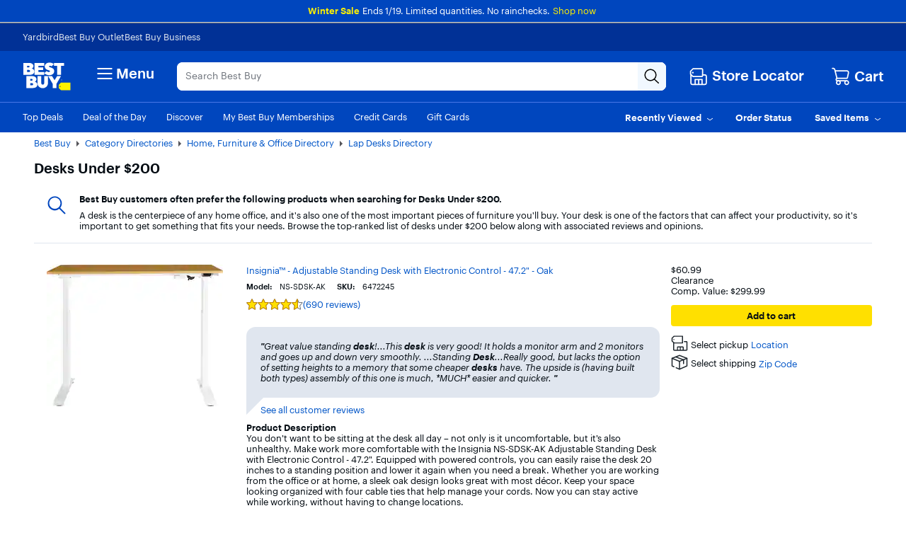

--- FILE ---
content_type: text/html;charset=utf-8
request_url: https://www.bestbuy.com/site/shop/desks-under-200
body_size: 152665
content:
<!DOCTYPE html><html lang="en"><head><style id="react-native-stylesheet">[stylesheet-group="0"] { } html { text-size-adjust: 100%; -webkit-tap-highlight-color: rgba(0, 0, 0, 0); } body { margin: 0px; } input::-webkit-search-cancel-button, input::-webkit-search-decoration, input::-webkit-search-results-button, input::-webkit-search-results-decoration { display: none; } [stylesheet-group="1"] { } .css-175oi2r { align-items: stretch; background-color: rgba(0, 0, 0, 0); border: 0px solid black; box-sizing: border-box; display: flex; flex-basis: auto; flex-direction: column; flex-shrink: 0; list-style: none; margin: 0px; min-height: 0px; min-width: 0px; padding: 0px; position: relative; text-decoration: none; z-index: 0; } [stylesheet-group="2"] { } .r-xoduu5 { display: inline-flex; } [stylesheet-group="2.2"] { } .r-1p0dtai { bottom: 0px; } .r-1d2f490 { left: 0px; } .r-u8s1d { position: absolute; } .r-zchlnj { right: 0px; } .r-ipm5af { top: 0px; } .r-105ug2t { pointer-events: auto !important; } .r-12vffkv > * { pointer-events: auto; } .r-12vffkv { pointer-events: none !important; } .r-ah5dr5 > * { pointer-events: none; } .r-ah5dr5 { pointer-events: auto !important; } .r-633pao { pointer-events: none !important; } .r-12vffkv > * { pointer-events: auto; } .r-ah5dr5 > * { pointer-events: none; } .r-11yh6sk { overflow-x: hidden; } .r-buy8e9 { overflow-y: hidden; } .r-19z077z { touch-action: none; } .r-2eszeu::-webkit-scrollbar { display: none; } .r-2eszeu { scrollbar-width: none; } .r-150rngu { } .r-eqz5dr { flex-direction: column; } .r-16y2uox { flex-grow: 1; } .r-1wbh5a2 { flex-shrink: 1; } .r-1rnoaur { overflow-y: auto; } .r-1sncvnh { transform: translateZ(0px); } .r-18u37iz { flex-direction: row; } .r-lltvgl { overflow-x: auto; } .r-1777fci { justify-content: center; } .r-gtdqiz { position: sticky; } .r-mhe3cw { z-index: 10; } .r-mfh4gg { scroll-snap-type: x mandatory; } .r-1ocf4r9 { scroll-snap-type: y mandatory; } .r-cpa5s6 { scroll-snap-align: start; } .r-12vffkv > * { pointer-events: auto; } .r-ah5dr5 > * { pointer-events: none; } .r-12vffkv > * { pointer-events: auto; } .r-ah5dr5 > * { pointer-events: none; } [stylesheet-group="3"] { } .r-12vffkv > * { pointer-events: auto; } .r-ah5dr5 > * { pointer-events: none; }</style>
				<!-- platview-njs: version=25.0.3 | blueprint: id=long-tail-keyword | version: id=8 -->
				
<!-- start simple component shop-plp-seo-metadata-26880696 - shop-plp-seo-metadata v1 -->
			<title>Desks Under $200 - Best Buy</title>
			<meta http-equiv="X-UA-Compatible" content="IE=Edge,chrome=1"/><meta name="format-detection" content="telephone=no"/><meta http-equiv="Content-Type" content="text/html; charset=UTF-8"/><meta http-equiv="pragma" content="no-cache"/><meta http-equiv="cache-control" content="no-cache"/><meta http-equiv="expires" content="-1"/><meta name="viewport" content="width=1024"/><meta name="description" content="Shop for Desks Under $200 at Best Buy. Find low everyday prices and buy online for delivery or in-store pick-up."/><meta name="keywords" content="Desks Under $200"/><meta name="opt-targeting" content="{&#34;query&#34;:&#34;desks-under-200&#34;,&#34;queryType&#34;:&#34;longTail&#34;}"/><meta name="google-adsense-account" content="sites-9330121161145271"/>
			<link rel="icon" type="image/x-icon" href="//www.bestbuy.com/favicon.ico"/><link rel="canonical" href="https://www.bestbuy.com/site/shop/desks-under-200"/>
			
		<!-- end simple component shop-plp-seo-metadata-26880696 - shop-plp-seo-metadata v1 --><!-- start simple component shop-global-metadata-42932006 - shop-global-metadata v1 --><link rel="icon" href="https://pisces.bbystatic.com/image2/BestBuy_US/Gallery/favicon-32-72227.png" sizes="32x32"/>
<meta name="application-name" content="BestBuy.com"/>
<meta name="theme-color" content="#0046be"/>
<meta name="msapplication-tooltip" content="BestBuy - Let&#39;s talk about what&#39;s possible."/>
<meta name="msapplication-config" content="/~assets/bby/_com/shop/global-metadata/dist/client/IEconfig.xml"/>
<meta name="google-adsense-account" content="sites-9330121161145271"/>
<link rel="apple-touch-icon-precomposed" href="https://pisces.bbystatic.com/image2/BestBuy_US/Gallery/Favicon-152-72229.png"/><!-- end simple component shop-global-metadata-42932006 - shop-global-metadata v1 -->
				
		
		
		
		
		
		<link rel="stylesheet" href="/~assets/bby/_com/brix-styles/1.79.0/brix-styles-brix-web.css" media="all"/>
		
		

		
		
	
			<style>.grecaptcha-badge { display: none !important; }</style></head>
			<body class="size-l">
				
			
		
				
				
<div id="shop-header-17316989" class="_none" data-version="1.1.22"><link rel="stylesheet" href="/~assets/bby/_com/shop/header/dist/client/client-3a1085d19feb78f3b5a8fbc4d566466c.css"/><div class="shop-header"><!--$--><p class="sw-banner" style="background-color:#0046be"><span><span class="sw-banner-heading v-fw-medium" style="color:#fff200;font-weight:500">Winter Sale</span><span class="sw-banner-body" style="color:#ffffff;font-weight:400">Ends 1/19. Limited quantities. No rainchecks.</span><a class="sw-banner-link" rel="noopener noreferrer" target="_blank"></a><a class="sw-banner-link" href="/sale-event" rel="noopener noreferrer" style="color:#fff200" target="_self">Shop now</a></span></p><!--/$--><div class="header-hamburger"><a class="visibility-hidden visibility-hidden-focusable" href="#headerskip" title="Skip to content">Skip to content</a><a class="visibility-hidden visibility-hidden-focusable" href="#autocomplete-search-bar" title="Go to Product Search">Go to Product Search</a><a class="visibility-hidden visibility-hidden-focusable" href="#footer" title="Go to Footer">Go to Footer</a><!--$--><div><div id="evoc-talk-to-us-53192709" class="_none" data-version="0.25.61"><link rel="stylesheet" href="/~assets/bby/_com/evoc/talk-to-us/dist/client/3818-f8a2f130f510dc5af61fc0131006bece.css"/><div class="evoc-talk-to-us"><div data-testid="survey-app-container"><button class="c-button-link c-button-link visibility-hidden visibility-hidden-focusable" type="button">Accessibility Survey</button><div></div></div></div></div></div><!--/$--><div id="&lt;csi:text&gt;&lt;csi:vars&gt;$(csi.instances.shop.header.v1.id)&lt;/csi:vars&gt;&lt;/csi:text&gt;-hiddenCsiTagData"><div><span class="hidden" id="firstName"></span><span class="hidden" id="businessName"><span> </span></span></div></div><header><div data-exp-key="exp0283"></div><div class="universal-nav-container" style="background-color:#013196"><nav class="bottom-nav"><div class="universal-nav-wrapper"><a class="universal-nav-link" href="https://yardbird.com/" rel="noopener noreferrer" target="_blank">Yardbird</a><a class="universal-nav-link" href="https://www.bestbuy.com/site/electronics/outlet-refurbished-clearance/pcmcat142300050026.c?id=pcmcat142300050026" rel="noopener noreferrer" target="_self">Best Buy Outlet</a><a class="universal-nav-link" href="https://www.bestbuy.com/site/electronics/bestbuy-business/pcmcat230900050001.c?id=pcmcat230900050001" rel="noopener noreferrer" target="_self">Best Buy Business</a></div></nav></div><div class="top-fluid-container   "><div class="top-nav top-nav-with-full-spanning-search"><!--$--><div class="dnm-LogoLV"><a href="https://www.bestbuy.com" title="BestBuy.com"><svg aria-label="BestBuy.com" class="block" height="40" role="img" width="68" xmlns="http://www.w3.org/2000/svg" viewBox="0 0 160 92"><path d="M127.6 66.66h31.33v25.09h-31.34l-7.8-7.34V74.06l7.81-7.4z" fill="#fff200"></path><path d="M126.03 79.19c0 .86-.69 1.55-1.55 1.55-.86 0-1.55-.69-1.55-1.55 0-.86.69-1.55 1.55-1.55.85 0 1.55.7 1.55 1.55z" fill="#1d252c"></path><path d="M127.2 57.76c0-1.17.94-2.12 2.12-2.12 1.2 0 2.12.94 2.12 2.11 0 1.19-.93 2.11-2.12 2.11-1.17 0-2.12-.9-2.12-2.1zm3.96-.01c0-1.07-.78-1.85-1.84-1.85-1.05 0-1.83.79-1.83 1.86 0 1.08.81 1.84 1.83 1.84 1.04 0 1.84-.77 1.84-1.85zm-2.55-1.13h.71c.48 0 .79.21.79.64v.01c0 .33-.21.51-.51.57l.64.97h-.35l-.61-.92h-.33v.92h-.33l-.01-2.19zm.72 1.03c.31 0 .46-.12.46-.37v-.01c0-.28-.16-.37-.46-.37h-.38v.75h.38zM30.21 19.81l.61-.22c5.92-3.18 6.93-11.05 1.16-15.36-2.58-2.06-6.09-3.09-10.55-3.09H2.1v39.61h20.47c5.25 0 16.12-.98 16.12-11.33-.01-7.91-8.29-9.54-8.48-9.61zM14.9 10.42h4.72c1.74-.04 3.23 1.18 3.21 2.9.02 1.73-1.48 2.94-3.21 2.9H14.9v-5.8zm8.82 20.12c-.74.7-1.67 1.04-2.78 1.04H14.9v-7.11h6.03c3.28-.18 5.27 3.8 2.79 6.07zM40.39 63.65l.61-.22c5.92-3.18 6.93-11.05 1.16-15.36-2.58-2.06-6.1-3.09-10.55-3.09h-19.3v39.61h20.43c5.25 0 16.12-.98 16.12-11.33 0-7.91-8.28-9.53-8.47-9.61zm-15.27-9.39h4.68c1.74-.04 3.23 1.18 3.22 2.9.01 1.73-1.48 2.94-3.22 2.9h-4.68v-5.8zm8.78 20.13c-.74.7-1.67 1.04-2.78 1.04h-6v-7.11h6c3.27-.18 5.26 3.8 2.78 6.07zM71.48 31.13H52.33v-6.21h15.63v-9.06H52.33v-5.08h19.19V1.13h-32v39.61h31.96v-9.61zM104.23 1.13v9.64h10.47v29.97h12.73V10.77h10.47V1.13h-33.67z" fill="#fff"></path><path d="M89.75 30.5c-2.8 2.33-8.08-.25-10.16-2.38l-7.56 7.18.48.48c6.71 6.62 20.86 8.59 27.98 2.21 5.84-4.61 6.03-14.52-.04-18.59-2.29-1.46-5.4-2.86-7.97-3.52-1.31-.3-2.64-.73-3.53-1.25-2.85-1.53-.43-4.43 2.13-4.16 2.59 0 4.17 1.16 4.99 2l7.58-7.2-.14-.16C97.4-.99 84.27-1.92 77.89 3.77c-2.9 2.51-4.35 5.47-4.35 8.85-.16 8.34 7.15 11.23 13.83 13.19 1.42.6 3.28.97 3.44 2.47-.01.87-.36 1.61-1.06 2.22zM71.52 68.52c-.19 6.29-9.33 6.29-9.52 0V44.99H49.18v22.93c-.03 9.76 8.2 17.54 17.92 17.12 9.46 0 17.12-7.66 17.12-17.12V45h-12.7v23.52zM106.13 58.47 97.73 45H84.89l14.83 25.47v14.14h12.81V70.46L127.36 45h-12.84l-8.39 13.47z" fill="#fff"></path></svg></a></div><!--/$--><!--$--><div class="dnm-HamburgerMenu"><nav aria-label="Main" class="hamburger-menu"><button class="c-button-unstyled hamburger-menu-button" type="button" aria-controls="flyout-container" aria-expanded="false" aria-label="Menu"><svg xmlns="http://www.w3.org/2000/svg" xml:space="preserve" viewBox="0 0 24 24" aria-hidden="true" role="img" class="open-hamburger-icon" fill="white" height="32" width="32"><path d="M19.25 7.5H4.75c-.41 0-.75-.34-.75-.75S4.34 6 4.75 6h14.5c.41 0 .75.34.75.75s-.34.75-.75.75m0 5.25H4.75c-.41 0-.75-.34-.75-.75s.34-.75.75-.75h14.5c.41 0 .75.34.75.75s-.34.75-.75.75m0 5.25H4.75c-.41 0-.75-.34-.75-.75s.34-.75.75-.75h14.5c.41 0 .75.34.75.75s-.34.75-.75.75"></path></svg>Menu</button></nav></div><!--/$--><!--$--><!--$--><div class="dnm-AutocompleteComponent"><div data-version="1.3.121" style="display:none" aria-hidden="true"></div><div tabindex="1" class="sugg-autocomplete-container sugg-lv"><div class=""><div class="sugg-search-bar-listener sugg-lv-search-bar" id="autocomplete-search-bar-container"><div class="sugg-search-bar-container-adjust"><textarea aria-label="Search" class="sugg-search-bar-input-adjust" placeholder="Search Best Buy" id="autocomplete-search-bar" value="" maxlength="280"></textarea><div id="autocomplete-icon-container" class="sugg-autocomplete-icon-container"><div id="autocomplete-clear-container" hidden="" class="sugg-clear-search-container"><button id="autocomplete-clear-button" aria-label="Clear" aria-busy="false" style="min-width:auto;min-height:auto" class="relative border-xs justify-center items-center self-start flex flex-row bg-comp-surface-transparent border-transparent p-0 w-300 h-300 border-none rounded-md cursor-pointer sugg-clear-search-button"><div style="position: absolute; inset: -4px;"></div><div tabindex="-1" style="pointer-events:none" class="m-0 w-icon-md h-icon-md"><svg xmlns="http://www.w3.org/2000/svg" xml:space="preserve" viewBox="0 0 24 24" aria-hidden="true" role="img" class="fill-default" height="24px" width="24px"><path d="M4.75 20c-.19 0-.38-.07-.53-.22a.754.754 0 0 1 0-1.06l14.5-14.5c.29-.29.77-.29 1.06 0s.29.77 0 1.06l-14.5 14.5c-.15.15-.34.22-.53.22"></path><path d="M19.25 20c-.19 0-.38-.07-.53-.22L4.22 5.28c-.29-.29-.29-.77 0-1.06s.77-.29 1.06 0l14.5 14.5c.29.29.29.77 0 1.06-.15.15-.34.22-.53.22"></path></svg></div></button></div><div class="sugg-magnifier-container"><button id="autocomplete-search-button" aria-label="Search-Button" aria-busy="false" style="min-width:auto;min-height:auto" class="relative border-xs justify-center items-center self-start flex flex-row bg-comp-surface-transparent border-transparent p-0 w-300 h-300 border-none rounded-md cursor-pointer sugg-magnifier"><div style="position: absolute; inset: -4px;"></div><div tabindex="-1" style="pointer-events:none" class="m-0 w-icon-md h-icon-md"><svg xmlns="http://www.w3.org/2000/svg" xml:space="preserve" viewBox="0 0 24 24" aria-hidden="true" role="img" class="fill-default" height="24px" width="24px"><path d="M10 18.5c-4.69 0-8.5-3.81-8.5-8.5S5.31 1.5 10 1.5s8.5 3.81 8.5 8.5-3.81 8.5-8.5 8.5M10 3c-3.86 0-7 3.14-7 7s3.14 7 7 7 7-3.14 7-7-3.14-7-7-7"></path><path d="M21.25 22c-.18 0-.36-.07-.51-.2l-6-5.5a.746.746 0 0 1-.05-1.06c.28-.3.76-.33 1.06-.05l6 5.5c.31.28.33.75.05 1.06a.71.71 0 0 1-.55.25"></path></svg></div></button></div></div></div></div></div></div></div><!--/$--><!--/$--><!--$--><div class="dnm-StoreSelector store-locator"><div>
                            
                         <div id="shop-location-tooltip-7984865" class="_none" data-version="1.23.11"><link rel="stylesheet" href="/~assets/bby/_com/shop/location-tooltip/dist/client/client-6b888edc47b4b55d4599ded976a257fb.css"/><div class="shop-location-tooltip"><div id="lt-container"><div class="appContainer "><div class="location-tooltip-lv" data-cy="location-tooltip-default-lv"><a aria-disabled="false" class="c-button-unstyled store-loc-btn" href="/site/store-locator" role="button" tabindex="0"><span class="gvpHeadIcon storeLocIcon flyBtn" data-cy="MenuIcon" data-testid="menu-icon"><svg xmlns="http://www.w3.org/2000/svg" xml:space="preserve" viewBox="0 0 24 24" aria-hidden="true" role="img" width="30" height="31" fill="#fff"><path d="M19.5 22H4.25C3.01 22 2 20.99 2 19.75v-10c0-.41.34-.75.75-.75s.75.34.75.75v10c0 .41.34.75.75.75H19.5c.55 0 1-.45 1-1v-8.25c0-.41-.34-.75-.75-.75h-3c-.41 0-.75-.34-.75-.75s.34-.75.75-.75h3C20.99 9 22 10.01 22 11.25v8.25a2.5 2.5 0 0 1-2.5 2.5"></path><path d="M16.25 14.5h-8.5c-.41 0-.75.34-.75.75v6c0 .41.34.75.75.75s.75-.34.75-.75V16h2.75v5.25c0 .41.34.75.75.75s.75-.34.75-.75V16h2.75v5.25c0 .41.34.75.75.75s.75-.34.75-.75v-6c0-.41-.34-.75-.75-.75M15.75 12.5H5.25a.75.75 0 0 1-.53-.22l-3-3a.75.75 0 0 1-.22-.53v-3.5c0-.2.08-.39.22-.53l3-3a.75.75 0 0 1 .53-.22h10.5c.96 0 1.75.79 1.75 1.75v7.5c0 .96-.79 1.75-1.75 1.75M5.56 11h10.19c.14 0 .25-.11.25-.25v-7.5c0-.14-.11-.25-.25-.25H5.56L3 5.56v2.88z"></path><path d="M6 7c0 .55-.45 1-1 1s-1-.45-1-1 .45-1 1-1 1 .45 1 1"></path></svg></span><div class="store-display-name" data-cy="location-tooltip-default-title">Store Locator</div></a></div></div></div></div></div></div></div><div class="dnm-CartIcon cart-icon"><div><div id="shop-cart-icon-49124674" class="_none" data-version="1.1.1"><link rel="stylesheet" href="/~assets/bby/_com/shop/cart-icon/dist/client/client-4ab61c5eb353609f3fb6286010f151e6.css"/><div class="shop-cart-icon"><div class="appContainer"><div class="bby-cart gvp-cart-icon-lv"><a aria-label="Cart, 0 item" class="cart-link flex align-items-center" data-lid="hdr_carticon" href="https://www.bestbuy.com/cart" title="Cart"><svg xmlns="http://www.w3.org/2000/svg" xml:space="preserve" viewBox="0 0 24 24" aria-hidden="true" role="img" aria-label="Cart Icon" fill="white" height="26px" width="26px"><path d="M9 22.5c-1.65 0-3-1.35-3-3s1.35-3 3-3 3 1.35 3 3-1.35 3-3 3M9 18c-.83 0-1.5.67-1.5 1.5S8.17 21 9 21s1.5-.67 1.5-1.5S9.83 18 9 18m10 4.5c-1.65 0-3-1.35-3-3s1.35-3 3-3 3 1.35 3 3-1.35 3-3 3m0-4.5c-.83 0-1.5.67-1.5 1.5S18.17 21 19 21s1.5-.67 1.5-1.5S19.83 18 19 18"></path><path d="M18.75 18h-11c-1.24 0-2.25-1.01-2.25-2.25s1.01-2.25 2.25-2.25h11.2c.12 0 .22-.08.24-.2l1.28-5.78c.08-.37-.01-.76-.25-1.05S19.64 6 19.26 6H5c-.41 0-.75-.34-.75-.75s.34-.75.75-.75h14.26c.84 0 1.62.38 2.14 1.03.53.65.72 1.5.54 2.32l-1.28 5.78c-.18.81-.88 1.37-1.71 1.37H7.75c-.41 0-.75.34-.75.75s.34.75.75.75h11c.41 0 .75.34.75.75s-.34.75-.75.75"></path><path d="M7.25 15c-.34 0-.64-.23-.73-.57L3.9 3.95A1.25 1.25 0 0 0 2.69 3h-.94C1.34 3 1 2.66 1 2.25s.34-.75.75-.75h.94c1.26 0 2.36.86 2.67 2.08l2.62 10.49a.748.748 0 0 1-.73.93"></path></svg><span class="cart-label">Cart</span></a></div></div></div></div></div><div><div id="pricing-price-change-notification-29683312" class="_none" data-version="1.2545.5"><div class="pricing-price-change-notification"><div class="appContainer" style="position:relative"></div></div></div></div></div><!--/$--></div></div><div class="bottom-fluid-container  "><nav aria-label="utility" class="bottom-nav"><!--$--><div class="bottom-nav-left-wrapper"><ul class="bottom-nav-left lv"><li aria-hidden="false"><a aria-hidden="false" class="bottom-left-links " href="/top-deals" tabindex="0">Top Deals</a></li><li aria-hidden="false"><a aria-hidden="false" class="bottom-left-links " href="/site/misc/deal-of-the-day/pcmcat248000050016.c?id=pcmcat248000050016" tabindex="0">Deal of the Day</a></li><li aria-hidden="false"><a aria-hidden="false" class="bottom-left-links " href="/discover" tabindex="0">Discover</a></li><li aria-hidden="false"><a aria-hidden="false" class="bottom-left-links " href="/site/electronics/best-buy-membership/pcmcat1679668833285.c?id=pcmcat1679668833285" tabindex="0">My Best Buy Memberships</a></li><li aria-hidden="false"><a aria-hidden="false" class="bottom-left-links " href="/site/misc/financing-rewards/pcmcat102500050032.c?id=pcmcat102500050032" tabindex="0">Credit Cards</a></li><li aria-hidden="false"><a aria-hidden="false" class="bottom-left-links " href="/site/electronics/gift-cards/cat09000.c?id=cat09000" tabindex="0">Gift Cards</a></li><li aria-hidden="false"><a aria-hidden="false" class="bottom-left-links " href="/site/electronics/gift-ideas/abcat0010000.c?id=abcat0010000" tabindex="0">Gift Ideas</a></li></ul><div style="left: 708px;"></div></div><!--/$--><ul class="bottom-nav-right"><li class="bottom-nav-menu-item"><!--$--><div><div id="shop-account-menu-3428046" class="_none" data-version="2.13.9"><div class="shop-account-menu"><!--$--><!--/$--></div></div></div><!--/$--></li><li class="bottom-nav-menu-item"><!--$--><!--/$--><div class="flyout-button-wrapper" id="recently-viewed-flyout-button"><button class="c-button-unstyled plButton recentlyViewed-button d-flex justify-content-center align-items-center" type="button" aria-expanded="false"><span class="v-p-right-xxs">Recently Viewed</span><svg xmlns="http://www.w3.org/2000/svg" xml:space="preserve" viewBox="0 0 24 24" aria-hidden="true" role="img" class="v-p-top-xxs" fill="white" height="18" width="16"><path d="M12 16c-.15 0-.31-.05-.44-.14l-6.25-4.5a.751.751 0 1 1 .88-1.22L12 14.33l5.81-4.19a.76.76 0 0 1 1.05.17c.24.34.17.8-.17 1.05l-6.25 4.5c-.13.09-.29.14-.44.14"></path></svg></button><div>
                        
                            
                         <div id="shop-welcome-back-toast-10824981" class="_none" data-version="25.7.52"><div class="shop-welcome-back-toast"></div></div></div></div></li><li class="bottom-nav-menu-item"><!--$--><div class="flyout-button-wrapper" id="order-status-flyout-button"><a aria-disabled="false" class="c-button-unstyled plButton orderStatus-button d-flex justify-content-center align-items-center" href="/profile/ss/orderlookup" role="button" tabindex="0"><span class="v-p-right-xxs">Order Status</span></a></div><!--/$--></li><li class="bottom-nav-menu-item"><!--$--><!--/$--><div class="flyout-button-wrapper" id="saved-items-flyout-button"><button class="c-button-unstyled plButton savedItems-button d-flex justify-content-center align-items-center" type="button" aria-expanded="false"><span class="v-p-right-xxs">Saved Items</span><svg xmlns="http://www.w3.org/2000/svg" xml:space="preserve" viewBox="0 0 24 24" aria-hidden="true" role="img" class="v-p-top-xxs" fill="white" height="18" width="16"><path d="M12 16c-.15 0-.31-.05-.44-.14l-6.25-4.5a.751.751 0 1 1 .88-1.22L12 14.33l5.81-4.19a.76.76 0 0 1 1.05.17c.24.34.17.8-.17 1.05l-6.25 4.5c-.13.09-.29.14-.44.14"></path></svg></button></div></li></ul></nav><!--$--><!--$--><!--$--><div data-version="visitor-optimization-web-version-25.34.36"></div><!--/$--><!--/$--><!--/$--></div></header><div><div id="shop-interruptions-manager-47386746" class="_none" data-version="25.7.52"><div class="shop-interruptions-manager"></div></div></div><!--$--><div><div id="shop-stips-21183773" class="_none" data-version="1.1.1"><div class="shop-stips" data-initialized="true"><div class="stips-component"></div></div></div></div><!--/$--><div><div id="cret-appgrowth-smartbanner-54951495" class="_none" data-version="2.1.4"><div class="cret-appgrowth-smartbanner"><div class="appgrowth-smartbanner-wrapper" data-testid="application-wrapper"></div></div></div></div></div><div class="visibility-hidden" id="headerskip" tabindex="-1">Main Content</div></div><nav class="sw-injected-links" style="display: none;">
          <ul><li><a href="#" style="color: white;">Deals</a></li><li><a href="#" style="color: white;">Support &amp; Services</a></li><li><a href="#" style="color: white;">Brands</a></li><li><a href="#" style="color: white;">Shop by Department</a></li></ul>
          <ul style="display: none;">
            <ul><li><a href="#">Deals</a><ul><li><a href="/top-deals">Top Deals</a></li><li><a href="/site/misc/deal-of-the-day/pcmcat248000050016.c?id=pcmcat248000050016">Deal of the Day</a></li><li><a href="/site/best-buy-membership/member-deals/pcmcat1679678876400.c?id=pcmcat1679678876400">Exclusive Member Deals</a></li><li><a href="/site/electronics/outlet-refurbished-clearance/pcmcat142300050026.c?id=pcmcat142300050026">Best Buy Outlet</a></li><li><a href="/site/outlet-refurbished-clearance/clearance-electronics/pcmcat748300666044.c?id=pcmcat748300666044">Clearance Deals</a></li><li><a href="/site/apple/apple-shopping-event/pcmcat748301171883.c?id=pcmcat748301171883">Apple Shopping Event</a></li><li><a href="#">Deals by Category</a><ul><li><a href="/site/all-electronics-on-sale/all-tv-home-theater-on-sale/pcmcat1690836748285.c?id=pcmcat1690836748285">TV &amp; Home Theater</a></li><li><a href="/site/all-electronics-on-sale/all-computers-tablets-on-sale/pcmcat1632941704767.c?id=pcmcat1632941704767">Computers &amp; Tablets</a></li><li><a href="/site/all-electronics-on-sale/all-video-games-on-sale/pcmcat1690896520374.c?id=pcmcat1690896520374">Video Games</a></li><li><a href="/site/all-electronics-on-sale/all-audio-on-sale/pcmcat1690896188531.c?id=pcmcat1690896188531">Home Audio &amp; Speakers</a></li><li><a href="/site/all-electronics-on-sale/headphones-on-sale/pcmcat1720706915460.c?id=pcmcat1720706915460">Headphones</a></li><li><a href="/site/all-electronics-on-sale/all-cell-phones-on-sale/pcmcat1690895861552.c?id=pcmcat1690895861552">Cell Phones</a></li><li><a href="/site/all-electronics-on-sale/all-smart-home-security-wi-fi-on-sale/pcmcat1508178961713.c?id=pcmcat1508178961713">Smart Home, Security &amp; Wi-Fi</a></li><li><a href="/site/all-electronics-on-sale/all-toys-games-crafts-on-sale/pcmcat1690897771006.c?id=pcmcat1690897771006">Toys, Games &amp; Crafts</a></li><li><a href="/site/all-electronics-on-sale/all-cameras-camcorders-drones-on-sale/pcmcat1690896703916.c?id=pcmcat1690896703916">Cameras, Camcorders &amp; Drones</a></li><li><a href="/site/all-electronics-on-sale/all-wearable-technology-on-sale/pcmcat1690897435393.c?id=pcmcat1690897435393">Wearable Technology</a></li><li><a href="/site/all-electronics-on-sale/all-appliances-on-sale/pcmcat1637009144989.c?id=pcmcat1637009144989">Appliances</a></li><li><a href="/site/all-electronics-on-sale/all-home-furniture-office-on-sale/pcmcat1690896963820.c?id=pcmcat1690896963820">Home, Furniture &amp; Office</a></li><li><a href="/site/all-electronics-on-sale/all-outdoor-living-on-sale/pcmcat1690897999431.c?id=pcmcat1690897999431">Outdoor Living</a></li><li><a href="/site/all-electronics-on-sale/all-car-electronics-on-sale/pcmcat1690897115106.c?id=pcmcat1690897115106">Car Electronics</a></li><li><a href="/site/all-electronics-on-sale/all-electric-transportation-on-sale/pcmcat1685730627041.c?id=pcmcat1685730627041">Electric Transportation</a></li><li><a href="/site/all-electronics-on-sale/all-health-wellness-on-sale/pcmcat1690897564372.c?id=pcmcat1690897564372">Health, Wellness &amp; Personal Care</a></li><li><a href="/sale-event">Sales &amp; Promotions</a></li></ul></li></ul></li><li><a href="#">Support &amp; Services</a><ul><li><a href="/support">Visit our Support Center</a></li><li><a href="/services/triage/home">Repair &amp; Tech Services</a></li><li><a href="/services/remotesupport">Remote Support</a></li><li><a href="/dossier/service/appointmentmanager">Manage an Appointment</a></li><li><a href="https://www.bestbuy.com/trade-in">Trade In Your Device</a></li><li><a href="/services/repairtracker">Check Repair Status</a></li><li><a href="/site/best-buy-brands/support/pcmcat1693515381920.c?id=pcmcat1693515381920">Best Buy Brands Support</a></li><li><a href="/site/bestbuy-business/business-professional-services/pcmcat356600050001.c?id=pcmcat356600050001">Best Buy Business Professional Services</a></li><li><a href="#">Learn About Services by Category</a><ul><li><a href="/site/services/computer-tablet-services/pcmcat138100050019.c?id=pcmcat138100050019">Computer &amp; Tablet Services</a></li><li><a href="/site/services/tv-home-theater-services/pcmcat138100050024.c?id=pcmcat138100050024">TV &amp; Home Theater Services</a></li><li><a href="/site/services/appliance-services/pcmcat255100050002.c?id=pcmcat255100050002">Appliance Services</a></li><li><a href="/site/services/cell-phone-services/pcmcat286500050002.c?id=pcmcat286500050002">Cell Phone Services</a></li><li><a href="/site/services/apple-service-repair/pcmcat1554741516170.c?id=pcmcat1554741516170">Apple Authorized Repair</a></li><li><a href="/site/services/smart-home-services/pcmcat748300595063.c?id=pcmcat748300595063">Smart Home Services</a></li><li><a href="/site/services/car-electronics-professional-installation/pcmcat59600050005.c?id=pcmcat59600050005">Car Electronics Professional Installation</a></li><li><a href="/site/services/fitness-equipment-services/pcmcat1603998354691.c?id=pcmcat1603998354691">Fitness Equipment Services</a></li><li><a href="/site/services/helm-smart-energy/pcmcat1691432847200.c?id=pcmcat1691432847200">EV Charger Installation</a></li><li><a href="/site/electronics/services/pcmcat1528819595254.c?id=pcmcat1528819595254">All Services</a></li></ul></li><li><a href="#">Protection &amp; Support Plans</a><ul><li><a href="/site/best-buy-membership/best-buy-membership-total/pcmcat1629315977983.c?id=pcmcat1629315977983">My Best Buy Total Membership</a></li><li><a href="/site/geek-squad/geek-squad-protection/pcmcat159800050001.c?id=pcmcat159800050001">Geek Squad Protection</a></li><li><a href="/site/services/applecare/pcmcat748300453862.c?id=pcmcat748300453862">AppleCare+</a></li><li><a href="/site/best-buy-membership/best-buy-protection/pcmcat1608643232014.c?id=pcmcat1608643232014">Best Buy Protection</a></li></ul></li><li><a href="#">Additional Services</a><ul><li><a href="/site/services/recycling/pcmcat149900050025.c?id=pcmcat149900050025">Haul Away &amp; Recycling</a></li><li><a href="https://partstore.com/">Find Replacement Parts</a></li><li><a href="/site/electronics/subscriptions/pcmcat1614183089372.c?id=pcmcat1614183089372">Subscriptions</a></li></ul></li></ul></li><li><a href="#">Brands</a><ul><li><a href="/site/brands/apple/pcmcat128500050005.c?id=pcmcat128500050005">Apple</a></li><li><a href="/site/brands/dell/pcmcat140500050010.c?id=pcmcat140500050010">Dell</a></li><li><a href="/site/electronics/sports-fan-shop/pcmcat230600050006.c?id=pcmcat230600050006">Fanatics</a></li><li><a href="/site/brands/ge/pcmcat158500050029.c?id=pcmcat158500050029">GE</a></li><li><a href="/site/brands/google/pcmcat344500050000.c?id=pcmcat344500050000">Google</a></li><li><a href="/site/brands/hp/pcmcat145500050036.c?id=pcmcat145500050036">HP</a></li><li><a href="/site/brands/lenovo/pcmcat230600050000.c?id=pcmcat230600050000">Lenovo</a></li><li><a href="/site/brands/lg/pcmcat133000050031.c?id=pcmcat133000050031">LG</a></li><li><a href="/site/brands/meta/pcmcat748302045866.c?id=pcmcat748302045866">Meta</a></li><li><a href="/site/brands/microsoft/pcmcat135300050050.c?id=pcmcat135300050050">Microsoft</a></li><li><a href="/site/video-games/nintendo/pcmcat1742407305710.c?id=pcmcat1742407305710">Nintendo</a></li><li><a href="/site/brands/ninja/pcmcat343800050011.c?id=pcmcat343800050011">Ninja</a></li><li><a href="/site/video-games/playstation/pcmcat1741974777714.c?id=pcmcat1741974777714">PlayStation</a></li><li><a href="/site/brands/pokemon/pcmcat1625858585375.c?id=pcmcat1625858585375">Pokémon</a></li><li><a href="/site/brands/samsung-store/pcmcat140800050115.c?id=pcmcat140800050115">Samsung</a></li><li><a href="/site/brands/shark/pcmcat344200050025.c?id=pcmcat344200050025">Shark</a></li><li><a href="/site/brands/sony-store/cat15063.c?id=cat15063">Sony</a></li><li><a href="/site/brands/whirlpool/pcmcat157300050001.c?id=pcmcat157300050001">Whirlpool</a></li><li><a href="/site/electronics/brands/pcmcat128500050004.c?id=pcmcat128500050004">All Brands</a></li><li><a href="#">Best Buy Brands</a><ul><li><a href="/site/best-buy-brands/best-buy-essentials/pcmcat1608755959445.c?id=pcmcat1608755959445">Best Buy essentials</a></li><li><a href="/site/best-buy-brands/insignia/pcmcat159800050007.c?id=pcmcat159800050007">Insignia</a></li><li><a href="/site/electronics/pacific-sales/pcmcat249300050012.c?id=pcmcat249300050012">Pacific Sales</a></li><li><a href="/site/best-buy-brands/rocketfish/pcmcat210400050001.c?id=pcmcat210400050001">Rocketfish</a></li><li><a href="/site/brands/yardbird/pcmcat1642632866940.c?id=pcmcat1642632866940">Yardbird</a></li></ul></li></ul></li><li><a href="#">Discover</a><ul><li><a href="/discover">All Discover</a></li><li><a href="/discover">Super Bowl</a></li><li><a href="/site/electronics/sports-fan-shop/pcmcat230600050006.c?id=pcmcat230600050006">Sports Fan Shop</a></li><li><a href="/site/misc/best-buy-drops/pcmcat1714764109320.c?id=pcmcat1714764109320">Best Buy Drops</a></li><li><a href="/site/promo/winter-shop">Winter Shop</a></li><li><a href="#">Featured Gift Ideas</a><ul><li><a href="/site/electronics/gift-ideas/abcat0010000.c?id=abcat0010000">All Gift Ideas</a></li><li><a href="/site/promo/all-gifts?qp=currentprice_facet%3DPrice%7ELess+than+%2425">Gifts Under $25</a></li><li><a href="/site/gift-ideas/gifts-for-the-tech-obsessed/pcmcat1756489530564.c?id=pcmcat1756489530564">Gifts for the Tech Obsessed</a></li><li><a href="/site/gift-ideas/apple-gifts/pcmcat1724954391052.c?id=pcmcat1724954391052">Apple Gifts</a></li><li><a href="/site/gift-ideas/gifts-for-significant-others/pcmcat1756483890939.c?id=pcmcat1756483890939">Gifts for Significant Others</a></li><li><a href="/site/gift-ideas/gifts-for-gamers/pcmcat1725468503003.c?id=pcmcat1725468503003">Gifts for Gamers</a></li><li><a href="/site/gift-ideas/gifts-for-teens/pcmcat1722628889099.c?id=pcmcat1722628889099">Gifts for Teens</a></li><li><a href="/site/gift-ideas/gifts-for-homebodies/pcmcat1725042293043.c?id=pcmcat1725042293043">Gifts for Homebodies</a></li><li><a href="/site/gift-ideas/top-tech-gifts/pcmcat1496256957402.c?id=pcmcat1496256957402">Noteworthy Gifts</a></li><li><a href="/site/promo/gifts-for-me">Treat Yourself</a></li><li><a href="/site/promo/self-care-gifts">Gifts for Self-Care Enthusiasts</a></li></ul></li><li><a href="#">New Releases</a><ul><li><a href="/site/all-video-games/new-upcoming-video-game-releases/pcmcat1487699632767.c?id=pcmcat1487699632767">New &amp; Upcoming Video Game Releases</a></li><li><a href="/site/vinyl-records/new-release-vinyl-records/pcmcat198100050015.c?id=pcmcat198100050015">Vinyl Records New Releases</a></li></ul></li><li><a href="#">Top-Rated Tech</a><ul><li><a href="/discover/top-rated/top-rated-smart-tvs/pcmcat220700050011">Top-Rated TVs</a></li><li><a href="/discover/top-rated/top-rated-laptop-computers/abcat0502000">Top-Rated Laptops</a></li><li><a href="/discover/top-rated/top-rated-sound-bars/abcat0205007">Top-Rated Soundbars</a></li><li><a href="/discover/top-rated/top-rated-pc-gaming/abcat0712000">Top-Rated PC Gaming</a></li><li><a href="/discover/top-rated/top-rated-gaming-laptops/pcmcat287600050003">Top-Rated Gaming Laptops</a></li><li><a href="/discover/top-rated/top-rated-gaming-desktops/pcmcat287600050002">Top-Rated Gaming Desktops</a></li><li><a href="/discover/top-rated/top-rated-smart-watches-accessories/pcmcat321000050003">Top-Rated Smartwatches</a></li><li><a href="/discover/top-rated/top-rated-refrigerators/abcat0901000">Top-Rated Refrigerators</a></li><li><a href="/discover/top-rated/top-rated-ipad-tablets-ereaders/pcmcat209000050006">Top-Rated Tablets</a></li></ul></li><li><a href="#">Best Selling</a><ul><li><a href="/discover/best-selling/best-selling-smart-tvs/pcmcat220700050011">Best Selling TVs</a></li><li><a href="/discover/best-selling/best-selling-sound-bars/abcat0205007">Best Selling Soundbars</a></li><li><a href="/discover/best-selling/best-selling-laptop-computers/abcat0502000">Best Selling Laptops</a></li><li><a href="/discover/best-selling/best-selling-pc-gaming/abcat0712000">Best Selling PC Gaming</a></li><li><a href="/discover/best-selling/best-selling-gaming-laptops/pcmcat287600050003">Best Selling Gaming Laptops</a></li><li><a href="/discover/best-selling/best-selling-gaming-desktops/pcmcat287600050002">Best Selling Gaming Desktops</a></li><li><a href="/discover/best-selling/best-selling-smart-watches-accessories/pcmcat321000050003">Best Selling Smartwatches</a></li><li><a href="/discover/best-selling/best-selling-refrigerators/abcat0901000">Best Selling Refrigerators</a></li><li><a href="/discover/best-selling/best-selling-ipad-tablets-ereaders/pcmcat209000050006">Best Selling Tablets</a></li></ul></li><li><a href="#">Discover &amp; Learn Blog</a><ul><li><a href="/discover-learn/tips-ideas/pcmcat1625762247848">Tips &amp; Ideas</a></li><li><a href="/discover-learn/how-to/pcmcat1626184143388">How-To Guides</a></li><li><a href="/discover-learn/shopping-guides/pcmcat1626184172944">Shopping Guides</a></li><li><a href="/discover-learn">All Discover &amp; Learn Articles</a></li></ul></li></ul></li><li><a href="#">Shop by Department</a><ul><li><a href="/site/electronics/tv-home-theater/abcat0100000.c?id=abcat0100000">TV &amp; Home Theater</a><ul><li><a href="/site/electronics/tv-home-theater/abcat0100000.c?id=abcat0100000">Explore TV &amp; Home Theater</a></li><li><a href="#">TVs by Size</a><ul><li><a href="/site/tvs/all-flat-screen-tvs/abcat0101001.c?id=abcat0101001">All Televisions</a></li><li><a href="/site/tvs/97-inch-or-larger-tvs/pcmcat1729520550075.c?id=pcmcat1729520550075">97-Inch or Larger TVs</a></li><li><a href="/site/tvs/85-inch-tvs/pcmcat1571250794220.c?id=pcmcat1571250794220">85-Inch TVs (85 - 96&#34;)</a></li><li><a href="/site/tvs/75-inch-tvs/pcmcat1514910595284.c?id=pcmcat1514910595284">75-Inch TVs (75 - 84&#34;)</a></li><li><a href="/site/tvs/70-inch-tvs/pcmcat1539183029417.c?id=pcmcat1539183029417">70-Inch TVs (70 - 74&#34;)</a></li><li><a href="/site/tvs/65-inch-tvs/pcmcat1514910447059.c?id=pcmcat1514910447059">65-Inch TVs (65 - 69&#34;)</a></li><li><a href="/site/tvs/55-inch-tvs/pcmcat1514910111435.c?id=pcmcat1514910111435">55-Inch TVs (55 - 64&#34;)</a></li><li><a href="/site/tvs/50-inch-tvs/pcmcat1514909922712.c?id=pcmcat1514909922712">50-Inch TVs (45 - 54&#34;)</a></li><li><a href="/site/tvs/43-inch-tvs/pcmcat1522873788991.c?id=pcmcat1522873788991">43-Inch TVs (41 - 44&#34;)</a></li><li><a href="/site/tvs/40-inch-tvs/pcmcat1514909744071.c?id=pcmcat1514909744071">40-Inch TVs (33 - 40&#34;)</a></li><li><a href="/site/tvs/32-inch-tvs/pcmcat1513872418342.c?id=pcmcat1513872418342">32-Inch or Smaller TVs</a></li><li><a href="#">Services &amp; Support</a><ul><li><a href="/site/services/tv-home-theater-services/pcmcat138100050024.c?id=pcmcat138100050024">TV Mounting &amp; Installation</a></li></ul></li></ul></li><li><a href="#">TVs by Brand</a><ul><li><a href="/site/tvs/all-flat-screen-tvs/abcat0101001.c?id=abcat0101001">All Televisions</a></li><li><a href="/site/samsung-tv-home-theater/samsung-tvs/pcmcat1482436089002.c?id=pcmcat1482436089002">Samsung TVs</a></li><li><a href="/site/lg-tv-and-home-theater/lg-tvs/pcmcat388400050004.c?id=pcmcat388400050004">LG TVs</a></li><li><a href="/site/sony-tvs-and-home-theater/sony-tvs/pcmcat302400050002.c?id=pcmcat302400050002">Sony TVs</a></li><li><a href="/site/tcl/tcl-tvs/pcmcat1526935930973.c?id=pcmcat1526935930973">TCL TVs</a></li><li><a href="/site/hisense/hisense-tvs/pcmcat1529084601910.c?id=pcmcat1529084601910">Hisense TVs</a></li><li><a href="/site/roku/roku-tvs/pcmcat1536252570545.c?id=pcmcat1536252570545">Roku TVs</a></li><li><a href="/site/toshiba/toshiba-tvs/pcmcat1512577489570.c?id=pcmcat1512577489570">Toshiba TVs</a></li><li><a href="/site/insignia-tv-home-theater/insignia-led-tvs/pcmcat363400050006.c?id=pcmcat363400050006">Insignia TVs</a></li><li><a href="/site/panasonic/panasonic-tvs/pcmcat292500050003.c?id=pcmcat292500050003">Panasonic TVs</a></li></ul></li><li><a href="#">TVs by Type</a><ul><li><a href="/site/tvs/all-flat-screen-tvs/abcat0101001.c?id=abcat0101001">All Televisions</a></li><li><a href="/site/promo/tv-deals">Top TV Deals</a></li><li><a href="/site/tvs/tvs-under-500/pcmcat1539183860210.c?id=pcmcat1539183860210">TVs Under $500</a></li><li><a href="/site/tvs/oled-tvs/pcmcat301000050010.c?id=pcmcat301000050010">OLED TVs</a></li><li><a href="/site/tvs/smart-tvs/pcmcat220700050011.c?id=pcmcat220700050011">Smart TVs</a></li><li><a href="/site/tvs/4k-ultra-hd-tvs/pcmcat333800050003.c?id=pcmcat333800050003">4K TVs</a></li><li><a href="/site/tvs/qled-tvs/pcmcat1664901432146.c?id=pcmcat1664901432146">QLED TVs</a></li><li><a href="/site/promo/frame-tvs">Frame TVs</a></li><li><a href="/site/tvs/8k-tvs/pcmcat1552503373763.c?id=pcmcat1552503373763">8K TVs</a></li><li><a href="/site/tvs/mini-led-tvs/pcmcat1729610501837.c?id=pcmcat1729610501837">Mini-LED TVs</a></li><li><a href="/site/promo/tvs-for-gaming">Gaming TVs</a></li><li><a href="#">Services &amp; Support</a><ul><li><a href="/site/services/tv-home-theater-services/pcmcat138100050024.c?id=pcmcat138100050024">TV Mounting &amp; Installation</a></li></ul></li></ul></li><li><a href="#">All Sound Bars &amp; Home Audio</a><ul><li><a href="/site/audio/home-audio-systems/pcmcat241600050001.c?id=pcmcat241600050001">Explore Sound Bars &amp; Home Audio</a></li><li><a href="/site/speakers/sound-bars/abcat0205007.c?id=abcat0205007">Sound Bars</a></li><li><a href="/site/home-audio-systems/home-theater-systems/abcat0203000.c?id=abcat0203000">Home Theater &amp; Stereo Systems</a></li><li><a href="/site/home-audio-systems/speakers/abcat0205000.c?id=abcat0205000">Speakers</a></li><li><a href="/site/home-audio-systems/receivers-amplifiers/pcmcat309300050002.c?id=pcmcat309300050002">Receivers &amp; Amplifiers</a></li><li><a href="/site/audio/premium-audio/pcmcat748300660932.c?id=pcmcat748300660932">Premium Audio</a></li><li><a href="#">Services &amp; Support</a><ul><li><a href="/site/services/tv-home-theater-services/pcmcat138100050024.c?id=pcmcat138100050024">TV &amp; Home Theater Services</a></li></ul></li></ul></li><li><a href="/site/tv-home-theater/projectors-screens/pcmcat158900050008.c?id=pcmcat158900050008">Projectors &amp; Screens</a></li><li><a href="/site/tv-home-theater/blu-ray-dvd-players/abcat0102000.c?id=abcat0102000">Blu-ray &amp; DVD Players</a></li><li><a href="/site/tv-home-theater/streaming-media-devices/pcmcat161100050040.c?id=pcmcat161100050040">Streaming Devices</a></li><li><a href="#">Home Theater Accessories</a><ul><li><a href="/site/tv-home-theater/tv-video-accessories/abcat0107000.c?id=abcat0107000">All Home Theater Accessories</a></li><li><a href="/site/tv-stands-mounts/tv-mounts/abcat0106004.c?id=abcat0106004">TV Mounts</a></li><li><a href="/site/tv-stands-mounts/tv-stands/abcat0106001.c?id=abcat0106001">TV Stands</a></li><li><a href="/site/speaker-stands-mounts/sound-bar-mounts/pcmcat1621956686635.c?id=pcmcat1621956686635">Sound Bar Mounts</a></li><li><a href="/site/a-v-cables-connectors/hdmi-cables/abcat0107020.c?id=abcat0107020">HDMI Cables</a></li><li><a href="/site/furniture-and-decor/home-theater-furniture/pcmcat249700050007.c?id=pcmcat249700050007">Home Theater Furniture</a></li><li><a href="/site/tv-video-accessories/tv-remote-controls/abcat0107039.c?id=abcat0107039">Remote Controls</a></li><li><a href="/site/tv-video-accessories/tv-antennas/abcat0107004.c?id=abcat0107004">TV Antennas</a></li><li><a href="/site/tv-video-accessories/surge-protectors-power/abcat0107045.c?id=abcat0107045">Surge Protectors &amp; Power</a></li><li><a href="/site/projectors-screens/projector-mounts/pcmcat242800050002.c?id=pcmcat242800050002">Projector Mounts</a></li><li><a href="/site/tv-stands-mounts-furniture/tv-frames/pcmcat1621955865431.c?id=pcmcat1621955865431">TV Frames</a></li></ul></li><li><a href="#">Premium TV &amp; Home Theater</a><ul><li><a href="/site/tv-home-theater/premium-tv-home-theater/pcmcat748300660960.c?id=pcmcat748300660960">All Premium TV &amp; Home Theater</a></li><li><a href="/site/premium-tv-home-theater/premium-tvs/pcmcat143200050016.c?id=pcmcat143200050016">Premium TVs</a></li><li><a href="/site/premium-tv-home-theater/premium-projectors-and-screens/pcmcat748300662305.c?id=pcmcat748300662305">Premium Projectors &amp; Screens</a></li><li><a href="/site/premium-tv-home-theater/premium-streaming-media-players/pcmcat748300662364.c?id=pcmcat748300662364">Premium Streaming Media Players</a></li><li><a href="/site/audio/premium-audio/pcmcat748300660932.c?id=pcmcat748300660932">Premium Audio</a></li><li><a href="/site/premium-tv-home-theater/premium-accessories/pcmcat748300660981.c?id=pcmcat748300660981">Premium TV &amp; Home Theater Accessories</a></li></ul></li><li><a href="#">Deals &amp; Outlet</a><ul><li><a href="/site/promo/tv-deals">Top TV Deals</a></li><li><a href="/site/tvs/tvs-under-500/pcmcat1539183860210.c?id=pcmcat1539183860210">TVs Under $500</a></li><li><a href="/site/outlet-refurbished-clearance/tv-home-theater/pcmcat748300667645.c?id=pcmcat748300667645">TV &amp; Home Theater Outlet</a></li><li><a href="/site/open-box-electronics/open-box-tv-home-theater/pcmcat1751036007848.c?id=pcmcat1751036007848">TV &amp; Home Theater Open-Box</a></li><li><a href="/site/all-electronics-on-sale/all-tv-home-theater-on-sale/pcmcat1690836748285.c?id=pcmcat1690836748285">TV &amp; Home Theater Deals</a></li></ul></li><li><a href="#">Services &amp; Support</a><ul><li><a href="/site/services/tv-home-theater-services/pcmcat138100050024.c?id=pcmcat138100050024">TV &amp; Home Theater Services</a></li><li><a href="/site/tv-home-theater-services/tv-home-theater-service-pricing/pcmcat1757013463338.c?id=pcmcat1757013463338">TV &amp; Home Theater Services Price List</a></li><li><a href="/services/triage/shopping">Shop with an Expert</a></li><li><a href="/site/electronics/best-buy-membership/pcmcat1679668833285.c?id=pcmcat1679668833285">My Best Buy Memberships</a></li></ul></li><li><a href="/site/electronics/bestbuy-business/pcmcat230900050001.c?id=pcmcat230900050001">Best Buy for Business</a></li><li><a href="#">Featured</a><ul><li><a href="/site/samsung-store/samsung-entertainment-experience/pcmcat331700050004.c?id=pcmcat331700050004">Samsung Virtual Showroom</a></li><li><a href="/site/electronics/premium-audio-video/pcmcat1529524080138.c?id=pcmcat1529524080138">Premium Audio &amp; Video</a></li><li><a href="/site/tvs/97-inch-or-larger-tvs/pcmcat1729520550075.c?id=pcmcat1729520550075">97-Inch or Larger TVs</a></li></ul></li></ul></li><li><a href="/site/electronics/computers-pcs/abcat0500000.c?id=abcat0500000">Computers &amp; Tablets</a><ul><li><a href="/site/electronics/computers-pcs/abcat0500000.c?id=abcat0500000">Explore Computers &amp; Tablets</a></li><li><a href="#">Laptops &amp; Desktops</a><ul><li><a href="/site/computers-pcs/laptop-computers/abcat0502000.c?id=abcat0502000">Laptops</a></li><li><a href="/site/computers-pcs/desktop-computers/abcat0501000.c?id=abcat0501000">Desktops &amp; All-in-One Computers</a></li><li><a href="/site/pc-gaming/gaming-desktops/pcmcat287600050002.c?id=pcmcat287600050002">Gaming Desktops</a></li><li><a href="/site/pc-gaming/gaming-laptops/pcmcat287600050003.c?id=pcmcat287600050003">Gaming Laptops</a></li><li><a href="/site/windows/learn-about-copilot-in-windows/pcmcat1708112732293.c?id=pcmcat1708112732293">Windows Copilot+ PCs</a></li><li><a href="/site/all-laptops/2-in-1-laptops/pcmcat309300050015.c?id=pcmcat309300050015">2-in-1 Laptops</a></li><li><a href="/site/all-laptops/pc-laptops/pcmcat247400050000.c?id=pcmcat247400050000">Windows Laptops</a></li><li><a href="/site/all-laptops/macbooks/pcmcat247400050001.c?id=pcmcat247400050001">MacBook</a></li><li><a href="/site/all-laptops/chromebooks/pcmcat244900050010.c?id=pcmcat244900050010">Chromebooks</a></li><li><a href="/site/microsoft-surface/microsoft-surface-laptops/pcmcat1492808872042.c?id=pcmcat1492808872042">Microsoft Surface Laptops</a></li><li><a href="#">Services &amp; Support</a><ul><li><a href="/services/triage/shopping">Shop with an Expert</a></li><li><a href="/site/services/computer-tablet-services/pcmcat138100050019.c?id=pcmcat138100050019">Computer &amp; Tablet Services</a></li><li><a href="/site/services/applecare/pcmcat748300453862.c?id=pcmcat748300453862">AppleCare+</a></li><li><a href="/site/electronics/best-buy-membership/pcmcat1679668833285.c?id=pcmcat1679668833285">My Best Buy Memberships</a></li></ul></li></ul></li><li><a href="#">Tablets</a><ul><li><a href="/site/computers-pcs/ipad-tablets-ereaders/pcmcat209000050006.c?id=pcmcat209000050006">Explore Tablets</a></li><li><a href="/site/ipad-tablets-ereaders/ipad/pcmcat209000050007.c?id=pcmcat209000050007">iPad</a></li><li><a href="/site/ipad-tablets-ereaders/microsoft-surface-tablets/pcmcat374700050016.c?id=pcmcat374700050016">Microsoft Surface Tablets</a></li><li><a href="/site/samsung-computers-tablets/samsung-galaxy-tablets/pcmcat374700050012.c?id=pcmcat374700050012">Samsung Galaxy Tablets</a></li><li><a href="/site/amazon/amazon-fire-tablets/pcmcat1649967423795.c?id=pcmcat1649967423795">Amazon Fire Tablets</a></li><li><a href="/site/ipad-tablets-ereaders/kids-tablets/pcmcat313100050038.c?id=pcmcat313100050038">Kids&#39; Tablets</a></li><li><a href="/site/computers-pcs/e-reader-devices/pcmcat193100050014.c?id=pcmcat193100050014">E-Readers</a></li><li><a href="/site/ipad-tablets-ereaders/digital-notebooks/pcmcat1655822225123.c?id=pcmcat1655822225123">Digital Notebooks</a></li><li><a href="/site/computers-pcs/ipad-tablet-ereader-accessories/pcmcat309900050001.c?id=pcmcat309900050001">iPad &amp; Tablet Accessories</a></li></ul></li><li><a href="#">Monitors</a><ul><li><a href="/site/computers-pcs/computer-monitors/abcat0509000.c?id=abcat0509000">Explore Monitors</a></li><li><a href="/site/computer-monitors/4k-ultra-hd-monitors/pcmcat374100050017.c?id=pcmcat374100050017">4K Monitors</a></li><li><a href="/site/pc-gaming/gaming-monitors/pcmcat304600050011.c?id=pcmcat304600050011">Gaming Monitors</a></li><li><a href="/site/computer-monitors/ultrawide-monitors/pcmcat1568919041129.c?id=pcmcat1568919041129">Ultrawide Monitors</a></li><li><a href="/site/computer-monitors/curved-monitors/pcmcat374100050018.c?id=pcmcat374100050018">Curved Monitors</a></li><li><a href="/site/computer-monitors/oled-monitors/pcmcat1702310500210.c?id=pcmcat1702310500210">OLED Monitors</a></li><li><a href="/site/computer-monitors/portable-monitors/pcmcat1750348739782.c?id=pcmcat1750348739782">Portable Monitors</a></li><li><a href="/site/computer-monitors/touch-screen-monitors/pcmcat1755291844228.c?id=pcmcat1755291844228">Touchscreen Monitors</a></li><li><a href="/discover/top-rated/top-rated-computer-monitors/abcat0509000">Top-Rated Monitors</a></li></ul></li><li><a href="#">PC Gaming &amp; Virtual Reality</a><ul><li><a href="/site/computers-pcs/pc-gaming/abcat0712000.c?id=abcat0712000">Explore PC Gaming &amp; Virtual Reality</a></li><li><a href="/site/pc-gaming/gaming-desktops/pcmcat287600050002.c?id=pcmcat287600050002">Gaming Desktops</a></li><li><a href="/site/pc-gaming/gaming-laptops/pcmcat287600050003.c?id=pcmcat287600050003">Gaming Laptops</a></li><li><a href="/site/pc-gaming/gaming-monitors/pcmcat304600050011.c?id=pcmcat304600050011">Gaming Monitors</a></li><li><a href="/site/pc-gaming-hardware/gaming-headsets/pcmcat230800050019.c?id=pcmcat230800050019">Gaming Headsets</a></li><li><a href="/site/pc-gaming-hardware/gaming-keyboards/pcmcat304600050014.c?id=pcmcat304600050014">Gaming Keyboards</a></li><li><a href="/site/pc-gaming-hardware/gaming-mice/pcmcat304600050013.c?id=pcmcat304600050013">Gaming Mice</a></li><li><a href="/site/pc-gaming/pc-gaming-hardware/pcmcat159700050051.c?id=pcmcat159700050051">PC Gaming Accessories</a></li><li><a href="/site/virtual-reality/virtual-reality-headsets-for-pc/pcmcat1476726957734.c?id=pcmcat1476726957734">VR Headsets</a></li><li><a href="/site/virtual-reality/virtual-reality-controllers/pcmcat748301724486.c?id=pcmcat748301724486">VR Accessories</a></li><li><a href="/site/video-games/handheld-gaming/pcmcat1662993575810.c?id=pcmcat1662993575810">Handheld Gaming</a></li></ul></li><li><a href="#">Computer Components</a><ul><li><a href="/site/computers-pcs/computer-cards-components/abcat0507000.c?id=abcat0507000">All PC Components</a></li><li><a href="/site/computer-cards-components/video-graphics-cards/abcat0507002.c?id=abcat0507002">Video Graphics Cards</a></li><li><a href="/site/computer-cards-components/computer-pc-processors/abcat0507010.c?id=abcat0507010">CPUs &amp; Processors</a></li><li><a href="/site/computer-cards-components/computer-memory/abcat0506000.c?id=abcat0506000">Memory (RAM)</a></li><li><a href="/site/computer-cards-components/motherboards/abcat0507008.c?id=abcat0507008">Motherboards</a></li><li><a href="/site/computer-cards-components/fans-cooling-kits/abcat0507007.c?id=abcat0507007">Fans, Heatsinks &amp; Cooling</a></li><li><a href="/site/computer-cards-components/computer-cases-drive-enclosures/abcat0507006.c?id=abcat0507006">Computer Cases</a></li><li><a href="/site/computer-cards-components/computer-power-supplies/abcat0507009.c?id=abcat0507009">Power Supplies</a></li><li><a href="/site/computer-accessories/hard-drives/abcat0504001.c?id=abcat0504001">Hard Drives, SSD &amp; Storage</a></li><li><a href="/site/computer-cards-components/computer-servers/pcmcat285500050002.c?id=pcmcat285500050002">Computer Servers</a></li></ul></li><li><a href="#">Hard Drives, SSD &amp; Storage</a><ul><li><a href="/site/computer-accessories/hard-drives/abcat0504001.c?id=abcat0504001">All Hard Drives, SSD &amp; Storage</a></li><li><a href="/site/hard-drives/external-portable-hard-drives/pcmcat186100050005.c?id=pcmcat186100050005">External Hard Drives</a></li><li><a href="/site/hard-drives/internal-hard-drives/pcmcat270900050001.c?id=pcmcat270900050001">Internal Hard Drives</a></li><li><a href="/site/hard-drives/internal-solid-state-drives/pcmcat1538498095184.c?id=pcmcat1538498095184">Internal SSDs</a></li><li><a href="/site/hard-drives/solid-state-drives/pcmcat201300050005.c?id=pcmcat201300050005">External SSDs</a></li><li><a href="/site/hard-drives/usb-flash-drives/abcat0504010.c?id=abcat0504010">USB Flash Drives</a></li><li><a href="/site/hard-drives/video-games-console-hard-drives/pcmcat748302045826.c?id=pcmcat748302045826">Video Game Storage</a></li><li><a href="/site/hard-drives/crypto-wallets/pcmcat1631905887041.c?id=pcmcat1631905887041">Crypto Wallets</a></li></ul></li><li><a href="#">Computer Accessories</a><ul><li><a href="/site/computers-pcs/computer-accessories/abcat0515000.c?id=abcat0515000">All Computer Accessories</a></li><li><a href="/site/computer-accessories/mice-keyboards/abcat0513000.c?id=abcat0513000">Mice, Keyboards &amp; Accessories</a></li><li><a href="/site/computer-accessories/computer-cables-connectors/abcat0515012.c?id=abcat0515012">Computer Cables &amp; Connectors</a></li><li><a href="/site/computer-accessories/computer-speakers/abcat0515039.c?id=abcat0515039">Computer Speakers</a></li><li><a href="/site/computer-accessories/headsets-microphones/pcmcat304600050012.c?id=pcmcat304600050012">Computer Headsets &amp; Microphones</a></li><li><a href="/site/computer-accessories/webcams/abcat0515046.c?id=abcat0515046">Webcams</a></li><li><a href="/site/computer-accessories/cleaning-equipment-kits/abcat0515008.c?id=abcat0515008">Computer Cleaning &amp; Repair</a></li><li><a href="/site/office-electronics/scanners/abcat0511007.c?id=abcat0511007">Scanners, Faxes &amp; Copiers</a></li><li><a href="/site/laptop-accessories/docking-stations/pcmcat251600050011.c?id=pcmcat251600050011">Docking Stations</a></li><li><a href="/site/computer-accessories/surge-protectors-power-cords/abcat0515042.c?id=abcat0515042">Surge Protectors &amp; Power</a></li><li><a href="/site/computer-accessories/laptop-accessories/abcat0515025.c?id=abcat0515025">Laptop Accessories</a></li></ul></li><li><a href="/site/computers-pcs/software-games/abcat0508000.c?id=abcat0508000">Software</a><ul><li><a href="/site/computers-pcs/software-games/abcat0508000.c?id=abcat0508000">All Software</a></li><li><a href="/site/microsoft/microsoft-office/pcmcat748300531330.c?id=pcmcat748300531330">Microsoft 365 &amp; Office</a></li><li><a href="/site/software-games/operating-systems/abcat0508001.c?id=abcat0508001">Operating Systems</a></li><li><a href="/site/software-games/security-utilities/abcat0508042.c?id=abcat0508042">Antivirus &amp; Security Software</a></li><li><a href="/site/software-games/music-video-editing-software/pcmcat253300050007.c?id=pcmcat253300050007">Music, Photo &amp; Video Editing Software</a></li><li><a href="/site/software-games/business-office-software/abcat0508003.c?id=abcat0508003">Business &amp; Office Software</a></li><li><a href="/site/tax-accounting-software/tax-software/abcat0508016.c?id=abcat0508016">Tax Preparation Software</a></li><li><a href="/site/adobe/adobe-software/pcmcat1609991185516.c?id=pcmcat1609991185516">Adobe Software</a></li></ul></li><li><a href="#">Printers, Ink &amp; Toner</a><ul><li><a href="/site/computers-pcs/printers/abcat0511001.c?id=abcat0511001">Explore Printers, Ink &amp; Toner</a></li><li><a href="/site/printers/all-printers/pcmcat266500050030.c?id=pcmcat266500050030">All Printers</a></li><li><a href="/site/all-printers/all-in-one-printers/pcmcat335400050001.c?id=pcmcat335400050001">All-In-One Printers</a></li><li><a href="/site/all-printers/laser-printers/abcat0511003.c?id=abcat0511003">Laser Printers</a></li><li><a href="/site/all-printers/inkjet-printers/abcat0511002.c?id=abcat0511002">Inkjet Printers</a></li><li><a href="/site/printers/supertank-printers/pcmcat748302046276.c?id=pcmcat748302046276">Supertank Printers</a></li><li><a href="/site/printers/3d-printers/pcmcat748300445257.c?id=pcmcat748300445257">3D Printers &amp; Filament</a></li><li><a href="/site/printers/business-printers/pcmcat1508350126967.c?id=pcmcat1508350126967">Business Printers</a></li><li><a href="/site/all-printers/photo-quality-printers/abcat0511006.c?id=abcat0511006">Photo Printers</a></li><li><a href="/site/printers/printer-ink-toner/abcat0807000.c?id=abcat0807000">Ink &amp; Toner</a></li><li><a href="/site/printers/printer-accessories/abcat0515034.c?id=abcat0515034">Printer Parts &amp; Accessories</a></li></ul></li><li><a href="#">Wi-Fi &amp; Networking</a><ul><li><a href="/site/computers-pcs/networking/abcat0503000.c?id=abcat0503000">Explore Wi-Fi &amp; Networking</a></li><li><a href="/site/networking/routers/pcmcat211400050001.c?id=pcmcat211400050001">Routers</a></li><li><a href="/site/routers/mesh-wi-fi/pcmcat748302046257.c?id=pcmcat748302046257">Mesh Wi-Fi</a></li><li><a href="/site/networking/cable-dsl-modem-voip/abcat0503013.c?id=abcat0503013">Modems</a></li><li><a href="/site/networking/wireless-network-extenders/pcmcat161100050044.c?id=pcmcat161100050044">Wi-Fi Extenders</a></li><li><a href="/site/networking/wireless-usb-adapters/abcat0503007.c?id=abcat0503007">USB Wi-Fi Adapters</a></li><li><a href="/site/networking/hubs-switches/abcat0503012.c?id=abcat0503012">Network Switches</a></li></ul></li><li><a href="#">Deals &amp; Outlet</a><ul><li><a href="/site/all-computers-tablets-on-sale/laptops-on-sale/pcmcat1720704669400.c?id=pcmcat1720704669400">Laptop Deals</a></li><li><a href="/site/all-computers-tablets-on-sale/tablets-on-sale/pcmcat1720704745414.c?id=pcmcat1720704745414">Tablet Deals</a></li><li><a href="/site/all-computers-tablets-on-sale/desktop-all-in-one-computers-on-sale/pcmcat1720704819645.c?id=pcmcat1720704819645">Desktop &amp; All-in-One Computer Deals</a></li><li><a href="/site/all-electronics-on-sale/all-computers-tablets-on-sale/pcmcat1632941704767.c?id=pcmcat1632941704767">Computer &amp; Tablet Deals</a></li><li><a href="/site/outlet-refurbished-clearance/computers-tablets/pcmcat748300667665.c?id=pcmcat748300667665">Computers &amp; Tablets Outlet</a></li><li><a href="/site/all-laptops/refurbished-laptops/pcmcat219300050014.c?id=pcmcat219300050014">Refurbished Laptops</a></li><li><a href="/site/ipad-tablets-ereaders/refurbished-tablets/pcmcat344500050008.c?id=pcmcat344500050008">Refurbished Tablets</a></li></ul></li><li><a href="#">Services &amp; Support</a><ul><li><a href="/services/triage/shopping">Shop with an Expert</a></li><li><a href="/site/services/computer-tablet-services/pcmcat138100050019.c?id=pcmcat138100050019">Computer &amp; Tablet Services</a></li><li><a href="/site/electronics/best-buy-membership/pcmcat1679668833285.c?id=pcmcat1679668833285">My Best Buy Memberships</a></li></ul></li><li><a href="#">In-Store Experience</a><ul><li><a href="/site/brands/apple/pcmcat128500050005.c?id=pcmcat128500050005">Apple Store</a></li><li><a href="/site/brands/samsung-store/pcmcat140800050115.c?id=pcmcat140800050115">Samsung Experience Store</a></li><li><a href="/site/brands/microsoft/pcmcat135300050050.c?id=pcmcat135300050050">Microsoft Store</a></li></ul></li><li><a href="/site/electronics/bestbuy-business/pcmcat230900050001.c?id=pcmcat230900050001">Best Buy for Business</a></li><li><a href="#">Featured</a><ul><li><a href="/site/windows/learn-about-copilot-in-windows/pcmcat1708112732293.c?id=pcmcat1708112732293">Windows Copilot+ PCs</a></li><li><a href="/site/searchpage.jsp?_dyncharset=UTF-8&amp;browsedCategory=pcmcat209000050008&amp;id=pcat17071&amp;iht=n&amp;ks=960&amp;list=y&amp;qp=brand_facet%3DBrand~Apple%5Esoldout_facet%3DAvailability~Exclude%20Out%20of%20Stock%20Items%5Emodelfamily_facet%3DModel%20Family~Apple%20iPad%20Pro%20(M4)&amp;sc=Global&amp;st=categoryid%24pcmcat209000050008&amp;type=page&amp;usc=All%20Categories">New iPad Pro M4</a></li><li><a href="/site/google/google-pixel-tablets/pcmcat1738952554449.c?id=pcmcat1738952554449">Google Pixel Tablets</a></li></ul></li></ul></li><li><a href="/site/electronics/home-appliances/abcat0900000.c?id=abcat0900000">Appliances</a><ul><li><a href="/site/electronics/home-appliances/abcat0900000.c?id=abcat0900000">Explore Appliances</a></li><li><a href="#">Major Kitchen Appliances</a><ul><li><a href="/site/all-appliances-on-sale/major-appliances-on-sale/pcmcat1637009256299.c?id=pcmcat1637009256299">Appliance Sale Event</a></li><li><a href="/site/home-appliances/refrigerators/abcat0901000.c?id=abcat0901000">Refrigerators</a></li><li><a href="/site/home-appliances/dishwashers/abcat0905000.c?id=abcat0905000">Dishwashers</a></li><li><a href="/site/home-appliances/ranges/abcat0904003.c?id=abcat0904003">Ranges</a></li><li><a href="/site/home-appliances/cooktops/abcat0904001.c?id=abcat0904001">Cooktops</a></li><li><a href="/site/home-appliances/wall-ovens/abcat0904004.c?id=abcat0904004">Wall Ovens</a></li><li><a href="/site/home-appliances/range-hoods/abcat0904002.c?id=abcat0904002">Range Hoods &amp; Ventilation</a></li><li><a href="/site/home-appliances/microwaves/abcat0903000.c?id=abcat0903000">Microwaves</a></li><li><a href="/site/home-appliances/freezers-ice-makers/abcat0902000.c?id=abcat0902000">Freezers &amp; Ice Makers</a></li><li><a href="/site/home-appliances/kitchen-appliance-packages/pcmcat302600050005.c?id=pcmcat302600050005">Kitchen Appliance Packages</a></li><li><a href="/site/kitchen-appliance-packages/built-in-packages/pcmcat748301110828.c?id=pcmcat748301110828">Built-in Kitchen Packages</a></li><li><a href="/site/appliances/major-appliances-outlet/pcmcat1695512053874.c?id=pcmcat1695512053874">Major Appliances Outlet</a></li><li><a href="#">Services &amp; Support</a><ul><li><a href="/services/triage/shopping">Shop with an Expert</a></li><li><a href="/site/home-appliances/appliance-measuring-delivery-install/pcmcat1515786237448.c?id=pcmcat1515786237448">Measuring for New Appliances</a></li><li><a href="/site/services/appliance-services/pcmcat255100050002.c?id=pcmcat255100050002">Delivery, Installation &amp; Repair</a></li></ul></li></ul></li><li><a href="#">Small Kitchen Appliances</a><ul><li><a href="/site/home-appliances/small-appliances/abcat0912000.c?id=abcat0912000">Explore Small Kitchen Appliances</a></li><li><a href="/site/all-appliances-on-sale/small-kitchen-appliances-on-sale/pcmcat1637009319946.c?id=pcmcat1637009319946">Small Kitchen Appliance Deals</a></li><li><a href="/site/small-appliances/fryers/abcat0912013.c?id=abcat0912013">Air Fryers &amp; Deep Fryers</a></li><li><a href="/site/small-appliances/bar-accessories/pcmcat748301695363.c?id=pcmcat748301695363">Bar &amp; Wine</a></li><li><a href="/site/small-appliances/blenders-juicers/abcat0912011.c?id=abcat0912011">Blenders &amp; Juicers</a></li><li><a href="/site/small-appliances/coffee-tea-espresso/pcmcat367400050002.c?id=pcmcat367400050002">Coffee, Tea &amp; Espresso</a></li><li><a href="/site/home-appliances/microwaves/abcat0903000.c?id=abcat0903000">Microwaves</a></li><li><a href="/site/small-appliances/mini-fridges/abcat0901002.c?id=abcat0901002">Mini Fridges</a></li><li><a href="/site/small-appliances/mixers/abcat0912018.c?id=abcat0912018">Mixers</a></li><li><a href="/site/steamers-rice-cookers-pressure-cookers/pressure-cookers/pcmcat309100050002.c?id=pcmcat309100050002">Pressure Cookers</a></li><li><a href="/site/small-appliances/toaster-ovens-toasters/abcat0912022.c?id=abcat0912022">Toasters &amp; Toaster Ovens</a></li></ul></li><li><a href="#">Luxury Kitchen Appliances</a><ul><li><a href="/site/electronics/pacific-sales/pcmcat249300050012.c?id=pcmcat249300050012">Explore Luxury Appliances</a></li><li><a href="/site/home-appliances/luxury-appliances/pcmcat1585940872569.c?id=pcmcat1585940872569">All Luxury Kitchen Appliances</a></li><li><a href="/site/pacific-sales/promotions/pcmcat1562091516725.c?id=pcmcat1562091516725">Luxury Appliance Promotions</a></li><li><a href="/site/luxury-appliances/luxury-refrigerators/pcmcat1564414833129.c?id=pcmcat1564414833129">Luxury Refrigerators</a></li><li><a href="/site/luxury-appliances/luxury-ranges/pcmcat1564413660184.c?id=pcmcat1564413660184">Luxury Ranges</a></li><li><a href="/site/luxury-appliances/luxury-cooktops-rangetops/pcmcat1564413895265.c?id=pcmcat1564413895265">Luxury Cooktops</a></li><li><a href="/site/luxury-appliances/luxury-microwaves/pcmcat1564674123678.c?id=pcmcat1564674123678">Luxury Microwaves</a></li><li><a href="/site/luxury-appliances/luxury-dishwashers/pcmcat1564432588400.c?id=pcmcat1564432588400">Luxury Dishwashers</a></li></ul></li><li><a href="#">Washers &amp; Dryers</a><ul><li><a href="/site/home-appliances/washers-dryers/abcat0910000.c?id=abcat0910000">Explore Washers &amp; Dryers</a></li><li><a href="/site/all-appliances-on-sale/major-appliances-on-sale/pcmcat1637009256299.c?id=pcmcat1637009256299">Appliance Sale Event</a></li><li><a href="/site/washers-dryers/washer-dryer-sets/pcmcat303000050004.c?id=pcmcat303000050004">Washer &amp; Dryer Sets</a></li><li><a href="/site/washers-washing-machines/front-loading-washers/abcat0910002.c?id=abcat0910002">Front-Loading Washers</a></li><li><a href="/site/washers-washing-machines/top-loading-washers/abcat0910003.c?id=abcat0910003">Top-Loading Washers</a></li><li><a href="/site/dryers/electric-dryers/pcmcat232900050031.c?id=pcmcat232900050031">Electric Dryers</a></li><li><a href="/site/dryers/gas-dryers/pcmcat232900050030.c?id=pcmcat232900050030">Gas Dryers</a></li><li><a href="/site/washers-dryers/stacked-laundry-centers/abcat0910005.c?id=abcat0910005">Laundry Centers</a></li><li><a href="/site/washers-dryers/washer-dryer-combos/pcmcat245000050019.c?id=pcmcat245000050019">Washer Dryer Combos</a></li><li><a href="#">Services &amp; Support</a><ul><li><a href="/services/triage/shopping">Shop with an Expert</a></li><li><a href="/site/home-appliances/appliance-measuring-delivery-install/pcmcat1515786237448.c?id=pcmcat1515786237448">Measuring for New Appliances</a></li><li><a href="/site/services/appliance-services/pcmcat255100050002.c?id=pcmcat255100050002">Delivery, Installation &amp; Repair</a></li></ul></li></ul></li><li><a href="#">Vacuums &amp; Floor Care</a><ul><li><a href="/site/home-appliances/vacuums-floor-care/abcat0911000.c?id=abcat0911000">Explore Vacuums &amp; Floor Care</a></li><li><a href="/site/vacuums-floor-care/cordless-vacuums/pcmcat748301868674.c?id=pcmcat748301868674">Stick &amp; Cordless Vacuums</a></li><li><a href="/site/vacuums-floor-care/upright-vacuums/abcat0911006.c?id=abcat0911006">Upright Vacuums</a></li><li><a href="/site/vacuums-floor-care/robotic-vacuums/pcmcat164800050018.c?id=pcmcat164800050018">Robot Vacuums &amp; Mops</a></li><li><a href="/site/vacuums-floor-care/pet-vacuums/pcmcat1492093207796.c?id=pcmcat1492093207796">Pet Vacuums &amp; Cleaners</a></li><li><a href="/site/vacuums-floor-care/carpet-upholstery-cleaners/abcat0911008.c?id=abcat0911008">Carpet &amp; Upholstery Cleaners</a></li><li><a href="/site/vacuums-floor-care/mop-vacuum/pcmcat1605888277508.c?id=pcmcat1605888277508">Mop Vacuum Combos</a></li><li><a href="/site/vacuums-floor-care/handheld-vacuums/abcat0911004.c?id=abcat0911004">Handheld Vacuums</a></li><li><a href="/site/all-appliances-on-sale/vacuums-floor-care-on-sale/pcmcat1637009375868.c?id=pcmcat1637009375868">Vacuum &amp; Floor Care Deals</a></li></ul></li><li><a href="#">Heating, Cooling &amp; Air Quality</a><ul><li><a href="/site/home-appliances/heating-cooling-air-quality/pcmcat302300050021.c?id=pcmcat302300050021">Explore Heating, Cooling &amp; Air Quality</a></li><li><a href="/site/all-appliances-on-sale/heating-cooling-air-quality-on-sale/pcmcat1637009444004.c?id=pcmcat1637009444004">Heating, Cooling &amp; Air Quality Deals</a></li><li><a href="/site/heating-cooling-air-quality/air-conditioners/abcat0907001.c?id=abcat0907001">Air Conditioners</a></li><li><a href="/site/heating-cooling-air-quality/air-purifiers/abcat0908001.c?id=abcat0908001">Air Purifiers</a></li><li><a href="/site/heating-cooling-air-quality/humidifiers/abcat0908003.c?id=abcat0908003">Humidifiers</a></li><li><a href="/site/heating-cooling-air-quality/heaters/abcat0907007.c?id=abcat0907007">Space Heaters</a></li></ul></li><li><a href="#">Appliance Packages</a><ul><li><a href="/site/home-appliances/appliance-packages/pcmcat1681491178592.c?id=pcmcat1681491178592">All Appliance Packages</a></li><li><a href="/site/home-appliances/kitchen-appliance-packages/pcmcat302600050005.c?id=pcmcat302600050005">Kitchen Appliance Packages</a></li><li><a href="/site/kitchen-appliance-packages/built-in-packages/pcmcat748301110828.c?id=pcmcat748301110828">Built-in Kitchen Packages</a></li><li><a href="/site/searchpage.jsp?_dyncharset=UTF-8&amp;browsedCategory=pcmcat1681491178592&amp;id=pcat17071&amp;iht=n&amp;ks=960&amp;list=y&amp;qp=primaryfinishcolor_facet%3DPrimary%20Finish%20Color~Stainless%20steel&amp;sc=Global&amp;st=pcmcat1681491178592_categoryid%24abcat0900000&amp;type=page&amp;usc=All%20Categories">Stainless Steel Appliance Packages</a></li><li><a href="/site/washers-dryers/washer-dryer-sets/pcmcat303000050004.c?id=pcmcat303000050004">Washer &amp; Dryer Sets</a></li></ul></li><li><a href="#">Shop by Brand</a><ul><li><a href="/site/samsung-store/samsung-technology/pcmcat332900050016.c?id=pcmcat332900050016">Samsung</a></li><li><a href="/site/lg/lg-appliances/pcmcat133000050032.c?id=pcmcat133000050032">LG</a></li><li><a href="/site/brands/kitchenaid/pcmcat318300050003.c?id=pcmcat318300050003">KitchenAid</a></li><li><a href="/site/brands/whirlpool/pcmcat157300050001.c?id=pcmcat157300050001">Whirlpool</a></li><li><a href="/site/brands/ge/pcmcat158500050029.c?id=pcmcat158500050029">GE</a></li><li><a href="/site/brands/bosch/pcmcat208400050010.c?id=pcmcat208400050010">Bosch</a></li><li><a href="/site/brands/cafe-appliances/pcmcat1535052809504.c?id=pcmcat1535052809504">Café</a></li><li><a href="/site/brands/frigidaire/pcmcat154200050001.c?id=pcmcat154200050001">Frigidaire</a></li><li><a href="/site/brands/dyson/pcmcat162500050026.c?id=pcmcat162500050026">Dyson</a></li><li><a href="/site/best-buy-brands/insignia/pcmcat159800050007.c?id=pcmcat159800050007">Insignia</a></li><li><a href="/site/brands/maytag/pcmcat748301987867.c?id=pcmcat748301987867">Maytag</a></li></ul></li><li><a href="/site/home-appliances/small-home-appliances/pcmcat1516993407875.c?id=pcmcat1516993407875">Small Space Appliances</a></li><li><a href="/site/home-appliances/appliance-parts-accessories/abcat0916000.c?id=abcat0916000">Appliance Parts &amp; Accessories</a></li><li><a href="#">Deals &amp; Outlet</a><ul><li><a href="/site/all-appliances-on-sale/major-appliances-on-sale/pcmcat1637009256299.c?id=pcmcat1637009256299">Appliance Sale Event</a></li><li><a href="/site/all-appliances-on-sale/small-kitchen-appliances-on-sale/pcmcat1637009319946.c?id=pcmcat1637009319946">Small Kitchen Appliance Deals</a></li><li><a href="/site/outlet-refurbished-clearance/appliances/pcmcat748300667606.c?id=pcmcat748300667606">Appliance Outlet</a></li></ul></li><li><a href="#">Services &amp; Support</a><ul><li><a href="/site/services/appliance-services/pcmcat255100050002.c?id=pcmcat255100050002">Delivery, Installation &amp; Repair</a></li><li><a href="/site/electronics/best-buy-membership/pcmcat1679668833285.c?id=pcmcat1679668833285">My Best Buy Memberships</a></li></ul></li><li><a href="#">Featured</a><ul><li><a href="/site/samsung-store/samsung-technology/pcmcat332900050016.c?id=pcmcat332900050016">Samsung Virtual Appliance Showroom</a></li><li><a href="/site/electronics/pacific-sales/pcmcat249300050012.c?id=pcmcat249300050012">Pacific Sales Kitchen &amp; Home</a></li><li><a href="/site/home-appliances/appliances-eco-rebate-finder-tool/pcmcat239700050034.c?id=pcmcat239700050034">Appliance Energy Rebate Finder</a></li></ul></li></ul></li><li><a href="/site/electronics/video-games/abcat0700000.c?id=abcat0700000">Video Games</a><ul><li><a href="/site/electronics/video-games/abcat0700000.c?id=abcat0700000">Explore Video Games</a></li><li><a href="#">Nintendo</a><ul><li><a href="/site/video-games/nintendo/pcmcat1742407305710.c?id=pcmcat1742407305710">Explore Nintendo</a></li><li><a href="/site/nintendo-switch-2/nintendo-switch-2-consoles/pcmcat1743185999078.c?id=pcmcat1743185999078">Nintendo Switch 2 Consoles</a></li><li><a href="/site/nintendo-switch-2/nintendo-switch-2-games/pcmcat1743186093896.c?id=pcmcat1743186093896">Nintendo Switch 2 Games</a></li><li><a href="/site/nintendo-switch-2/nintendo-switch-2-accessories/pcmcat1743186358475.c?id=pcmcat1743186358475">Nintendo Switch 2 Accessories</a></li><li><a href="/site/nintendo/nintendo-switch-2/pcmcat1743185840478.c?id=pcmcat1743185840478">All Nintendo Switch 2</a></li><li><a href="/site/nintendo-switch/nintendo-switch-consoles/pcmcat1484077694025.c?id=pcmcat1484077694025">Nintendo Switch Consoles</a></li><li><a href="/site/nintendo-switch/nintendo-switch-games/pcmcat1484080052161.c?id=pcmcat1484080052161">Nintendo Switch Games</a></li><li><a href="/site/nintendo-switch/nintendo-switch-accessories/pcmcat1484080326504.c?id=pcmcat1484080326504">Nintendo Switch Accessories</a></li><li><a href="/site/nintendo/nintendo-switch/pcmcat1476977522176.c?id=pcmcat1476977522176">All Nintendo Switch</a></li><li><a href="/site/nintendo/nintendo-switch-online/pcmcat1534632669595.c?id=pcmcat1534632669595">Nintendo Switch Online</a></li><li><a href="/site/nintendo-collectibles/amiibo/pcmcat306400050032.c?id=pcmcat306400050032">amiibo</a></li></ul></li><li><a href="#">Xbox</a><ul><li><a href="/site/video-games/xbox/pcmcat1741975945801.c?id=pcmcat1741975945801">Explore Xbox</a></li><li><a href="/site/xbox-series-x-and-s/xbox-series-x-and-s-consoles/pcmcat1586900952752.c?id=pcmcat1586900952752">Xbox Series X|S Consoles</a></li><li><a href="/site/xbox-series-x-and-s/xbox-series-x-and-s-games/pcmcat1586901082512.c?id=pcmcat1586901082512">Xbox Series X|S Games</a></li><li><a href="/site/xbox-series-x-and-s/xbox-series-x-and-s-digital/pcmcat1586901291568.c?id=pcmcat1586901291568">Xbox Series X|S Digital</a></li><li><a href="/site/xbox-series-x-and-s-accessories/xbox-series-x-and-s-controllers/pcmcat1586902548328.c?id=pcmcat1586902548328">Xbox Series X|S Controllers</a></li><li><a href="/site/xbox-series-x-and-s/xbox-series-x-and-s-accessories/pcmcat1586902166127.c?id=pcmcat1586902166127">Xbox Series X|S Accessories</a></li><li><a href="/site/xbox/xbox-series-x-and-s/pcmcat1560455091535.c?id=pcmcat1560455091535">Xbox Series X|S</a></li><li><a href="/site/xbox/xbox-one/pcmcat300300050002.c?id=pcmcat300300050002">Xbox One</a></li><li><a href="/site/gaming-gift-cards/xbox-gift-cards/pcmcat208000050001.c?id=pcmcat208000050001">Xbox Gift Cards</a></li><li><a href="/site/xbox/xbox-game-pass/pcmcat1538411016259.c?id=pcmcat1538411016259">Xbox Game Pass</a></li></ul></li><li><a href="#">PlayStation</a><ul><li><a href="/site/video-games/playstation/pcmcat1741974777714.c?id=pcmcat1741974777714">Explore PlayStation</a></li><li><a href="/site/playstation-5/ps5-consoles/pcmcat1587395025973.c?id=pcmcat1587395025973">PlayStation 5 Consoles</a></li><li><a href="/site/playstation-5/ps5-games/pcmcat1587395108347.c?id=pcmcat1587395108347">PlayStation 5 Games</a></li><li><a href="/site/ps5-accessories/ps5-controllers/pcmcat1587395747680.c?id=pcmcat1587395747680">PlayStation 5 Controllers</a></li><li><a href="/site/playstation-5/ps5-accessories/pcmcat1587395508793.c?id=pcmcat1587395508793">PlayStation 5 Accessories</a></li><li><a href="/site/playstation/playstation-5/pcmcat1572034351415.c?id=pcmcat1572034351415">PlayStation 5</a></li><li><a href="/site/playstation/playstation-4-ps4/pcmcat295700050012.c?id=pcmcat295700050012">PlayStation 4</a></li><li><a href="/site/virtual-reality/playstation-vr/pcmcat748302046785.c?id=pcmcat748302046785">PlayStation VR2</a></li><li><a href="/site/gaming-gift-cards/playstation-network-gift-cards/pcmcat169900050005.c?id=pcmcat169900050005">PlayStation Network Gift Cards</a></li><li><a href="/site/video-games/playstation-plus/pcmcat1658442858943.c?id=pcmcat1658442858943">PlayStation Plus</a></li></ul></li><li><a href="#">PC Gaming</a><ul><li><a href="/site/computers-pcs/pc-gaming/abcat0712000.c?id=abcat0712000">Explore PC Gaming</a></li><li><a href="/site/pc-gaming/gaming-desktops/pcmcat287600050002.c?id=pcmcat287600050002">Gaming Desktops</a></li><li><a href="/site/pc-gaming/gaming-laptops/pcmcat287600050003.c?id=pcmcat287600050003">Gaming Laptops</a></li><li><a href="/site/pc-gaming/gaming-monitors/pcmcat304600050011.c?id=pcmcat304600050011">Gaming Monitors</a></li><li><a href="/site/pc-gaming-hardware/gaming-headsets/pcmcat230800050019.c?id=pcmcat230800050019">Gaming Headsets</a></li><li><a href="/site/pc-gaming-hardware/gaming-keyboards/pcmcat304600050014.c?id=pcmcat304600050014">Gaming Keyboards</a></li><li><a href="/site/pc-gaming-hardware/gaming-mice/pcmcat304600050013.c?id=pcmcat304600050013">Gaming Mice</a></li><li><a href="/site/pc-gaming-hardware/gaming-speakers/pcmcat382300050009.c?id=pcmcat382300050009">Gaming Speakers</a></li><li><a href="/site/live-sound/live-sound-microphones/pcmcat152100050038.c?id=pcmcat152100050038">Microphones</a></li><li><a href="/site/pc-gaming-hardware/pc-gaming-controllers/abcat0515020.c?id=abcat0515020">PC Gaming Controllers</a></li><li><a href="/site/pc-gaming/pc-gaming-hardware/pcmcat159700050051.c?id=pcmcat159700050051">PC Gaming Accessories</a></li></ul></li><li><a href="#">Virtual Reality</a><ul><li><a href="/site/video-games/virtual-reality/pcmcat1476727552895.c?id=pcmcat1476727552895">Explore Virtual Reality</a></li><li><a href="/site/virtual-reality/virtual-reality-headsets-for-pc/pcmcat1476726957734.c?id=pcmcat1476726957734">VR Headsets</a></li><li><a href="/site/virtual-reality/virtual-reality-controllers/pcmcat748301724486.c?id=pcmcat748301724486">VR Accessories</a></li><li><a href="/site/virtual-reality/playstation-vr/pcmcat748302046785.c?id=pcmcat748302046785">PlayStation VR2</a></li><li><a href="/site/brands/meta/pcmcat748302045866.c?id=pcmcat748302045866">Meta</a></li><li><a href="/site/gaming-gift-cards/vr-gift-cards/pcmcat1761656909401.c?id=pcmcat1761656909401">VR Gift Cards</a></li></ul></li><li><a href="#">Gaming Accessories</a><ul><li><a href="/site/video-games/video-games-accessories/abcat0715000.c?id=abcat0715000">All Gaming Accessories</a></li><li><a href="/site/video-games-accessories/gaming-headsets/pcmcat1572279759550.c?id=pcmcat1572279759550">Gaming Headsets</a></li><li><a href="/site/video-games-accessories/gaming-controllers/pcmcat1546550106595.c?id=pcmcat1546550106595">Gaming Controllers</a></li><li><a href="https://www.bestbuy.com/site/pc-gaming/pc-gaming-hardware/pcmcat159700050051.c?id=pcmcat159700050051">PC Gaming Accessories</a></li><li><a href="/site/playstation-5/ps5-accessories/pcmcat1587395508793.c?id=pcmcat1587395508793">PlayStation 5 Accessories</a></li><li><a href="/site/xbox-series-x-and-s/xbox-series-x-and-s-accessories/pcmcat1586902166127.c?id=pcmcat1586902166127">Xbox Series X|S Accessories</a></li><li><a href="/site/nintendo-switch-2/nintendo-switch-2-accessories/pcmcat1743186358475.c?id=pcmcat1743186358475">Nintendo Switch 2 Accessories</a></li><li><a href="/site/nintendo-switch/nintendo-switch-accessories/pcmcat1484080326504.c?id=pcmcat1484080326504">Nintendo Switch Accessories</a></li><li><a href="/site/hard-drives/video-games-console-hard-drives/pcmcat748302045826.c?id=pcmcat748302045826">Video Game Storage</a></li></ul></li><li><a href="#">Digital Gaming</a><ul><li><a href="/site/video-games/digital-gaming/pcmcat1497456762821.c?id=pcmcat1497456762821">Explore Digital Gaming</a></li><li><a href="/site/xbox-series-x-and-s/xbox-series-x-and-s-digital/pcmcat1586901291568.c?id=pcmcat1586901291568">Xbox Series X|S Digital</a></li><li><a href="/site/nintendo-switch/nintendo-digital/pcmcat295100050011.c?id=pcmcat295100050011">Nintendo Switch Digital</a></li><li><a href="/site/digital-gaming/game-downloads/pcmcat153600050007.c?id=pcmcat153600050007">Game Downloads</a></li><li><a href="/site/digital-gaming/dlc/pcmcat1497457559427.c?id=pcmcat1497457559427">DLC</a></li><li><a href="/site/digital-gaming/subscriptions/pcmcat1497464519558.c?id=pcmcat1497464519558">Gaming Subscriptions</a></li><li><a href="/site/digital-gaming/in-game-currency/pcmcat1497463695277.c?id=pcmcat1497463695277">In-Game Currency</a></li></ul></li><li><a href="/site/video-games/handheld-gaming/pcmcat1662993575810.c?id=pcmcat1662993575810">Handheld Gaming</a><ul><li><a href="/site/video-games/handheld-gaming/pcmcat1662993575810.c?id=pcmcat1662993575810">All Handheld Gaming</a></li><li><a href="/site/handheld-gaming/handheld-console-gaming/pcmcat1735678197314.c?id=pcmcat1735678197314">Handheld Console Gaming</a></li><li><a href="/site/handheld-gaming/handheld-pc-gaming/pcmcat1735678319153.c?id=pcmcat1735678319153">Handheld PC Gaming</a></li><li><a href="/site/handheld-gaming/mobile-gaming/pcmcat1735678401369.c?id=pcmcat1735678401369">Mobile Gaming</a></li><li><a href="/site/handheld-gaming/handheld-gaming-accessories/pcmcat1735678465810.c?id=pcmcat1735678465810">Handheld Gaming Accessories</a></li></ul></li><li><a href="#">Retro Gaming &amp; Arcade</a><ul><li><a href="/site/video-games/retro-gaming/pcmcat1500927006607.c?id=pcmcat1500927006607">All Retro Gaming &amp; Arcade</a></li><li><a href="/site/retro-gaming/arcade-games/pcmcat1591819049268.c?id=pcmcat1591819049268">Arcade Machines &amp; Games</a></li><li><a href="/site/retro-gaming/retro-console-games/pcmcat1591819087386.c?id=pcmcat1591819087386">Retro Consoles</a></li><li><a href="/site/retro-gaming/retro-handheld-games/pcmcat1591819134582.c?id=pcmcat1591819134582">Retro Handhelds</a></li></ul></li><li><a href="#">Simulation Racing</a><ul><li><a href="/site/video-games/simulation-racing/pcmcat1762458962968.c?id=pcmcat1762458962968">All Simulation Racing</a></li><li><a href="/site/gaming-chairs/sim-racing-cockpits/pcmcat1685478561738.c?id=pcmcat1685478561738">Sim Racing Cockpits</a></li><li><a href="/site/pc-gaming-controllers/sim-racing-wheels-and-pedals/abcat0515024.c?id=abcat0515024">Sim Racing Wheels &amp; Pedals</a></li><li><a href="/site/pc-gaming-controllers/joysticks/abcat0515023.c?id=abcat0515023">Joysticks</a></li><li><a href="/site/all-video-games/racing-video-games/pcmcat1762458091458.c?id=pcmcat1762458091458">Racing Video Games</a></li></ul></li><li><a href="#">Deals &amp; Outlet</a><ul><li><a href="/site/all-electronics-on-sale/all-video-games-on-sale/pcmcat1690896520374.c?id=pcmcat1690896520374">Video Game Deals</a></li><li><a href="/site/outlet-refurbished-clearance/video-games/pcmcat748300667805.c?id=pcmcat748300667805">Video Games Outlet</a></li></ul></li><li><a href="#">Featured</a><ul><li><a href="/site/clp-video-games/nex-playground/pcmcat1762627746653.c?id=pcmcat1762627746653">Nex Playground</a></li><li><a href="/site/video-games/nintendo/pcmcat1742407305710.c?id=pcmcat1742407305710">Nintendo Switch 2</a></li><li><a href="/site/video-games/video-game-releases-events/pcmcat308100050002.c?id=pcmcat308100050002">Video Game Announcements</a></li></ul></li></ul></li><li><a href="/site/electronics/mobile-cell-phones/abcat0800000.c?id=abcat0800000">Cell Phones</a><ul><li><a href="/site/electronics/mobile-cell-phones/abcat0800000.c?id=abcat0800000">Explore Cell Phones</a></li><li><a href="#">Cell Phone Accessories</a><ul><li><a href="/site/mobile-cell-phones/mobile-phone-accessories/abcat0811002.c?id=abcat0811002">Explore Cell Phone Accessories</a></li><li><a href="/site/mobile-phone-accessories/iphone-accessories/pcmcat191200050015.c?id=pcmcat191200050015">iPhone Accessories</a></li><li><a href="/site/mobile-phone-accessories/samsung-galaxy-accessories/pcmcat305200050007.c?id=pcmcat305200050007">Samsung Galaxy Accessories</a></li><li><a href="/site/google-pixel-cell-phones/google-pixel-accessories/pcmcat1634653857412.c?id=pcmcat1634653857412">Google Pixel Accessories</a></li><li><a href="/site/mobile-phone-accessories/cases-covers-clips/abcat0811006.c?id=abcat0811006">Cell Phone Cases</a></li><li><a href="/site/mobile-phone-accessories/cell-phone-chargers-cables/abcat0811004.c?id=abcat0811004">Cell Phone Chargers &amp; Cables</a></li><li><a href="/site/mobile-phone-accessories/car-travel-accessories/pcmcat326300050013.c?id=pcmcat326300050013">Car &amp; Travel Accessories</a></li><li><a href="/site/mobile-phone-accessories/surface-screen-protectors/pcmcat171900050031.c?id=pcmcat171900050031">Cell Phone Screen Protectors</a></li><li><a href="/site/mobile-phone-accessories/cell-phone-mounts-holders-grips/pcmcat1706310283363.c?id=pcmcat1706310283363">Cell Phone Mounts, Holders &amp; Grips</a></li><li><a href="/site/mobile-phone-accessories/signal-boosters/pcmcat326300050011.c?id=pcmcat326300050011">Cell Phone Signal Boosters</a></li><li><a href="/site/handheld-gaming/mobile-gaming/pcmcat1735678401369.c?id=pcmcat1735678401369">Mobile Gaming</a></li></ul></li><li><a href="/site/mobile-cell-phones/unlocked-mobile-phones/pcmcat156400050037.c?id=pcmcat156400050037">Unlocked Phones</a></li><li><a href="#">iPhone</a><ul><li><a href="/site/mobile-cell-phones/iphone/pcmcat305200050000.c?id=pcmcat305200050000">All iPhone</a></li><li><a href="/site/iphone/shop-iphone-air-iphone-17-models/pcmcat1757475132424.c?id=pcmcat1757475132424">Choose The Latest iPhone Model</a></li><li><a href="/site/all-iphone/iphone-17-pro-max/pcmcat1757084583078.c?id=pcmcat1757084583078">iPhone 17 Pro Max</a></li><li><a href="/site/all-iphone/iphone-17-pro/pcmcat1757084508699.c?id=pcmcat1757084508699">iPhone 17 Pro</a></li><li><a href="/site/all-iphone/iphone-17/pcmcat1757084265446.c?id=pcmcat1757084265446">iPhone 17</a></li><li><a href="/site/all-iphone/iphone-air/pcmcat1757084389441.c?id=pcmcat1757084389441">iPhone Air</a></li><li><a href="/site/all-iphone/iphone-16/pcmcat1752858587675.c?id=pcmcat1752858587675">iPhone 16</a></li><li><a href="/site/iphone/iphone-unlocked-phones/pcmcat1542305802014.c?id=pcmcat1542305802014">iPhone Unlocked Phones</a></li><li><a href="/site/searchpage.jsp?qp=brand_facet%3DBrand%7EApple&amp;id=pcat17071&amp;browsedCategory=pcmcat355800050001&amp;st=pcmcat355800050001_categoryid%24abcat0800000">Refurbished &amp; Pre-Owned iPhones</a></li><li><a href="/site/mobile-phone-accessories/iphone-accessories/pcmcat191200050015.c?id=pcmcat191200050015">iPhone Accessories</a></li><li><a href="/site/iphone/iphone-comparison/pcmcat748300577187.c?id=pcmcat748300577187">Compare iPhone</a></li><li><a href="#">Services &amp; Support</a><ul><li><a href="/site/applecare/applecare-plus-for-iphone/pcmcat748300454270.c?id=pcmcat748300454270">AppleCare+ for iPhone</a></li><li><a href="/site/apple-service-repair/iphone-service-repair/pcmcat748302046186.c?id=pcmcat748302046186">iPhone Service &amp; Repair</a></li><li><a href="/trade-in">Best Buy Trade-In</a></li></ul></li></ul></li><li><a href="#">Samsung Galaxy</a><ul><li><a href="/site/mobile-cell-phones/samsung-galaxy/pcmcat305200050001.c?id=pcmcat305200050001">All Samsung Galaxy</a></li><li><a href="/site/samsung-store/learn-about-samsung-galaxy-s25/pcmcat1735834674193.c?id=pcmcat1735834674193">Samsung Galaxy S25</a></li><li><a href="/site/samsung-galaxy/samsung-galaxy-s-series/pcmcat1661802845012.c?id=pcmcat1661802845012">Samsung Galaxy S Series</a></li><li><a href="/site/samsung-galaxy/samsung-galaxy-z-series/pcmcat1719613459128.c?id=pcmcat1719613459128">Samsung Galaxy Z Series</a></li><li><a href="/site/samsung-galaxy/samsung-galaxy-a-series/pcmcat1606232870894.c?id=pcmcat1606232870894">Samsung Galaxy A Series</a></li><li><a href="/site/mobile-phone-accessories/samsung-galaxy-accessories/pcmcat305200050007.c?id=pcmcat305200050007">Samsung Galaxy Accessories</a></li><li><a href="/site/samsung-store/learn-about-samsung-galaxy-ai/pcmcat1712339418987.c?id=pcmcat1712339418987">Learn About Samsung Galaxy AI</a></li></ul></li><li><a href="#">Google Pixel</a><ul><li><a href="/site/google/learn-about-google-pixel/pcmcat1566430029496.c?id=pcmcat1566430029496">All Google Pixel</a></li><li><a href="/site/google-pixel-cell-phones/google-pixel-10-series/pcmcat1755028495687.c?id=pcmcat1755028495687">Google Pixel 10 Series</a></li><li><a href="/site/google-pixel-cell-phones/google-pixel-9-series/pcmcat1723053041628.c?id=pcmcat1723053041628">Google Pixel 9 Series</a></li><li><a href="/site/google-pixel-cell-phones/google-pixel-accessories/pcmcat1634653857412.c?id=pcmcat1634653857412">Pixel Accessories</a></li></ul></li><li><a href="#">Motorola</a><ul><li><a href="/site/brands/motorola/pcmcat159400050006.c?id=pcmcat159400050006">All Motorola</a></li><li><a href="/site/motorola-unlocked-phones/motorola-razr/pcmcat1749766024856.c?id=pcmcat1749766024856">Motorola Razr</a></li><li><a href="/site/motorola-unlocked-phones/motorola-moto-g/pcmcat1749763803902.c?id=pcmcat1749763803902">Motorola Moto G</a></li><li><a href="/site/motorola-unlocked-phones/motorola-edge/pcmcat1749762698886.c?id=pcmcat1749762698886">Motorola Edge</a></li></ul></li><li><a href="/site/mobile-cell-phones/verizon/pcmcat208100050003.c?id=pcmcat208100050003">Verizon</a></li><li><a href="/site/mobile-cell-phones/at-t-wireless/pcmcat208100050002.c?id=pcmcat208100050002">AT&amp;T</a></li><li><a href="#">Prepaid Phones &amp; Carriers</a><ul><li><a href="/site/mobile-cell-phones/no-contract-phones/abcat0801002.c?id=abcat0801002">Explore Prepaid Phones &amp; Plans</a></li><li><a href="/site/no-contract-phones/prepaid-phones-chart/pcmcat302500050003.c?id=pcmcat302500050003">Prepaid Carrier Plans Chart</a></li><li><a href="/site/entertainment-gift-cards/prepaid-minutes/abcat0801003.c?id=abcat0801003">Prepaid Phone Cards</a></li><li><a href="/site/mobile-cell-phones/sim-cards/pcmcat265100050014.c?id=pcmcat265100050014">SIM Cards</a></li><li><a href="/site/brands/visible-wireless/pcmcat1755288008995.c?id=pcmcat1755288008995">Visible Wireless</a></li><li><a href="/site/brands/mint-mobile/pcmcat1572292638374.c?id=pcmcat1572292638374">Mint Mobile</a></li><li><a href="/site/brands/tracfone/pcmcat361600050000.c?id=pcmcat361600050000">Tracfone</a></li><li><a href="/site/brands/total-wireless/pcmcat1504901649494.c?id=pcmcat1504901649494">Total Wireless</a></li><li><a href="/site/brands/lively/pcmcat341800050001.c?id=pcmcat341800050001">Lively</a></li></ul></li><li><a href="/site/mobile-cell-phones/sim-cards/pcmcat265100050014.c?id=pcmcat265100050014">SIM Cards</a></li><li><a href="#">Deals &amp; Outlet</a><ul><li><a href="/site/all-electronics-on-sale/all-cell-phones-on-sale/pcmcat1690895861552.c?id=pcmcat1690895861552">Cell Phone Deals</a></li><li><a href="/site/outlet-refurbished-clearance/cell-phones/pcmcat748300667697.c?id=pcmcat748300667697">Cell Phones Outlet</a></li><li><a href="/site/mobile-cell-phones/pre-owned-phones/pcmcat355800050001.c?id=pcmcat355800050001">Refurbished &amp; Pre-Owned Phones</a></li></ul></li><li><a href="#">Services &amp; Support</a><ul><li><a href="/services/triage/shopping">Shop with an Expert</a></li><li><a href="/site/services/cell-phone-services/pcmcat286500050002.c?id=pcmcat286500050002">Cell Phone Services</a></li><li><a href="/site/services/apple-service-repair/pcmcat1554741516170.c?id=pcmcat1554741516170">Apple Authorized Service &amp; Repair</a></li></ul></li><li><a href="#">Featured</a><ul><li><a href="/site/mobile-cell-phones/why-buy-an-unlocked-phone/pcmcat284300050008.c?id=pcmcat284300050008">Learn About Unlocked Cell Phones</a></li><li><a href="/site/mobile-phone-accessories/iphone-accessories/pcmcat191200050015.c?id=pcmcat191200050015">iPhone Accessories</a></li><li><a href="/site/mobile-cell-phones/learn-about-pre-owned-phones/pcmcat1753717764063.c?id=pcmcat1753717764063">Learn About Pre-Owned Cell Phones</a></li></ul></li></ul></li><li><a href="/site/audio/headphones/abcat0204000.c?id=abcat0204000">Headphones</a><ul><li><a href="/site/electronics/headphones/abcat0204000.c?id=abcat0204000">Explore Headphones</a></li><li><a href="/site/airpods-earpods/airpods/pcmcat1575047837167.c?id=pcmcat1575047837167">AirPods</a></li><li><a href="/site/headphones/wireless-headphones/pcmcat331200050015.c?id=pcmcat331200050015">Wireless Headphones</a></li><li><a href="/site/headphones/true-wireless-headphones/pcmcat1498066426386.c?id=pcmcat1498066426386">True Wireless Earbud Headphones</a></li><li><a href="/site/headphones/open-ear-headphones/pcmcat1705068483683.c?id=pcmcat1705068483683">Open-Ear Headphones</a></li><li><a href="/site/headphones/over-the-ear-headphones/pcmcat143000050011.c?id=pcmcat143000050011">Over-Ear &amp; On-Ear Headphones</a><ul><li><a href="/site/headphones/over-the-ear-headphones/pcmcat143000050011.c?id=pcmcat143000050011">All Over-Ear &amp; On-Ear Headphones</a></li><li><a href="/site/over-the-ear-headphones/on-ear-headphones/pcmcat331200050000.c?id=pcmcat331200050000">On-Ear Headphones</a></li><li><a href="/site/over-the-ear-headphones/over-ear-headphones/pcmcat331200050001.c?id=pcmcat331200050001">Over-Ear Headphones</a></li></ul></li><li><a href="/site/headphones/earbud-in-ear-headphones/pcmcat143000050007.c?id=pcmcat143000050007">Earbud &amp; In-Ear Headphones</a></li><li><a href="/site/headphones/noise-cancelling-headphones/pcmcat1506545802590.c?id=pcmcat1506545802590">Noise-Cancelling Headphones</a></li><li><a href="/site/headphones/wired-headphones/pcmcat1550847451874.c?id=pcmcat1550847451874">Wired Headphones</a></li><li><a href="/site/headphones/sports-headphones/pcmcat306200050003.c?id=pcmcat306200050003">Sports Headphones</a></li><li><a href="/site/headphones/headphone-accessories/pcmcat313100050031.c?id=pcmcat313100050031">Headphone Accessories</a><ul><li><a href="/site/headphones/headphone-accessories/pcmcat313100050031.c?id=pcmcat313100050031">All Headphone Accessories</a></li><li><a href="/site/headphone-accessories/earbud-tips/pcmcat223100050018.c?id=pcmcat223100050018">Earbud Tips</a></li><li><a href="/site/headphone-accessories/headphone-cases/pcmcat313100050035.c?id=pcmcat313100050035">Headphone Cases</a></li><li><a href="/site/headphone-accessories/headphone-adapters-and-cables/pcmcat313100050036.c?id=pcmcat313100050036">Headphone Adapters &amp; Cables</a></li><li><a href="/site/cell-phone-chargers-cables/charging-mats/pcmcat326000050008.c?id=pcmcat326000050008">Wireless Charging Pads, Stands &amp; Mounts</a></li><li><a href="/site/headphone-accessories/headphone-amps/pcmcat313100050034.c?id=pcmcat313100050034">Headphone Amps</a></li></ul></li><li><a href="#">Deals &amp; Outlet</a><ul><li><a href="/site/all-electronics-on-sale/headphones-on-sale/pcmcat1720706915460.c?id=pcmcat1720706915460">Headphones Deals</a></li><li><a href="/site/all-apple-on-sale/airpods-on-sale/pcmcat1720709724161.c?id=pcmcat1720709724161">AirPods Deals</a></li><li><a href="/site/outlet-refurbished-clearance/outlet-headphones/pcmcat748302046026.c?id=pcmcat748302046026">Headphones Outlet</a></li><li><a href="/site/open-box-electronics/open-box-headphones/pcmcat1755114190178.c?id=pcmcat1755114190178">Open-Box Headphones</a></li></ul></li><li><a href="#">Featured</a><ul><li><a href="/site/searchpage.jsp?browsedCategory=pcmcat144700050004&amp;id=pcat17071&amp;qp=currentoffers_facet%3DCurrent+Deals%7EOn+Sale&amp;st=categoryid%24pcmcat144700050004">Headphones On Sale</a></li><li><a href="/site/headphones/kids-headphones/pcmcat168000050041.c?id=pcmcat168000050041">Kids&#39; Headphones</a></li><li><a href="/site/apple-airpods/airpods-comparison/pcmcat1726784686666.c?id=pcmcat1726784686666">Compare AirPods</a></li></ul></li></ul></li><li><a href="/site/electronics/audio/abcat0200000.c?id=abcat0200000">Home Audio &amp; Speakers</a><ul><li><a href="/site/electronics/audio/abcat0200000.c?id=abcat0200000">Explore Home Audio &amp; Speakers</a></li><li><a href="#">Home Audio</a><ul><li><a href="/site/audio/home-audio-systems/pcmcat241600050001.c?id=pcmcat241600050001">Explore Home Audio</a></li><li><a href="/site/home-audio-systems/speakers/abcat0205000.c?id=abcat0205000">Speakers</a></li><li><a href="/site/speakers/sound-bars/abcat0205007.c?id=abcat0205007">Sound Bars</a></li><li><a href="/site/home-audio-systems/wireless-streaming-audio/pcmcat186600050004.c?id=pcmcat186600050004">Wireless &amp; Multiroom Audio</a></li><li><a href="/site/home-audio-systems/receivers-amplifiers/pcmcat309300050002.c?id=pcmcat309300050002">Receivers &amp; Amplifiers</a></li><li><a href="/site/home-audio-systems/cd-players-turntables/pcmcat309300050003.c?id=pcmcat309300050003">CD Players &amp; Turntables</a></li><li><a href="/site/home-audio-systems/home-theater-systems/abcat0203000.c?id=abcat0203000">Home Theater &amp; Stereo Systems</a></li><li><a href="/site/audio/audio-accessories/abcat0208000.c?id=abcat0208000">Home Audio Accessories</a></li></ul></li><li><a href="#">Portable Audio</a><ul><li><a href="/site/audio/portable-audio/pcmcat1754410027402.c?id=pcmcat1754410027402">All Portable Audio</a></li><li><a href="/site/portable-audio/portable-speakers-docks-radios/pcmcat310200050004.c?id=pcmcat310200050004">Bluetooth &amp; Wireless Speakers</a></li><li><a href="/site/portable-audio/docks-radios-boomboxes/pcmcat344200050005.c?id=pcmcat344200050005">Radios &amp; Boomboxes</a></li><li><a href="/site/portable-audio/mp3-players/abcat0201010.c?id=abcat0201010">MP3 Players</a></li></ul></li><li><a href="#">Premium Home Audio &amp; Speakers</a><ul><li><a href="/site/audio/premium-audio/pcmcat748300660932.c?id=pcmcat748300660932">All Premium Home Audio &amp; Speakers</a></li><li><a href="/site/premium-audio/premium-speakers/pcmcat143200050022.c?id=pcmcat143200050022">Premium Speakers</a></li><li><a href="/site/premium-speakers/premium-sound-bars/pcmcat1492529872060.c?id=pcmcat1492529872060">Premium Sound Bars</a></li><li><a href="/site/premium-audio/premium-wireless-multiroom-audio/pcmcat748300662269.c?id=pcmcat748300662269">Premium Wireless &amp; Multiroom Audio</a></li><li><a href="/site/premium-audio/premium-home-theater-receivers/pcmcat143200050023.c?id=pcmcat143200050023">Premium Receivers &amp; Amplifiers</a></li><li><a href="/site/premium-speakers/premium-outdoor-speakers/pcmcat748300661402.c?id=pcmcat748300661402">Premium Outdoor Speakers</a></li><li><a href="/site/premium-audio/premium-cd-players-turntables/pcmcat1492539864225.c?id=pcmcat1492539864225">Premium CD Players &amp; Turntables</a></li><li><a href="/site/premium-accessories/magnolia-audio-accessories/pcmcat1492540614645.c?id=pcmcat1492540614645">Premium Audio Accessories</a></li></ul></li><li><a href="/site/audio/audio-packages/pcmcat1696014163621.c?id=pcmcat1696014163621">Audio Packages</a></li><li><a href="#">Deals &amp; Outlet</a><ul><li><a href="/site/all-electronics-on-sale/all-audio-on-sale/pcmcat1690896188531.c?id=pcmcat1690896188531">Home Audio &amp; Speakers Deals</a></li><li><a href="/site/all-audio-on-sale/home-audio-on-sale/pcmcat1720706853378.c?id=pcmcat1720706853378">Home Audio Deals</a></li><li><a href="/site/all-audio-on-sale/premium-audio-on-sale/pcmcat1720707135657.c?id=pcmcat1720707135657">Premium Home Audio &amp; Speakers Deals</a></li><li><a href="/site/outlet-refurbished-clearance/audio/pcmcat748300667763.c?id=pcmcat748300667763">Home Audio &amp; Speakers Outlet</a></li><li><a href="/site/open-box-electronics/open-box-home-audio-speakers/pcmcat1751039154833.c?id=pcmcat1751039154833">Open-Box Home Audio &amp; Speakers</a></li></ul></li><li><a href="#">Services &amp; Support</a><ul><li><a href="/site/services/tv-home-theater-services/pcmcat138100050024.c?id=pcmcat138100050024">TV &amp; Home Theater Services</a></li><li><a href="/site/tv-home-theater-services/wall-ceiling-speaker-installation/pcmcat1593708179202.c?id=pcmcat1593708179202">Wall &amp; Ceiling Speaker Installation</a></li><li><a href="/site/tv-home-theater-services/tv-home-theater-service-pricing/pcmcat1757013463338.c?id=pcmcat1757013463338">TV &amp; Home Theater Services Price List</a></li><li><a href="/services/triage/shopping">Shop with an Expert</a></li></ul></li><li><a href="#">Featured</a><ul><li><a href="/site/speakers/sound-bars/abcat0205007.c?id=abcat0205007">Soundbars</a></li><li><a href="/site/portable-audio/portable-speakers-docks-radios/pcmcat310200050004.c?id=pcmcat310200050004">Bluetooth &amp; Wireless Speakers</a></li><li><a href="/site/electronics/vinyl-shop/pcmcat1681994652511.c?id=pcmcat1681994652511">The Vinyl Shop</a></li></ul></li></ul></li><li><a href="#">Music, Movies &amp; TV Shows</a><ul><li><a href="/site/electronics/movies-music/abcat0600000.c?id=abcat0600000">Explore Music, Movies &amp; TV Shows</a></li><li><a href="#">Music</a><ul><li><a href="/site/movies-music/music/pcmcat1753198184457.c?id=pcmcat1753198184457">Explore Music</a></li><li><a href="/site/music/new-music/pcmcat1754074638302.c?id=pcmcat1754074638302">New Release Music</a></li><li><a href="/site/music/all-music/pcmcat1754074717277.c?id=pcmcat1754074717277">All Music</a></li><li><a href="/site/electronics/vinyl-shop/pcmcat1681994652511.c?id=pcmcat1681994652511">The Vinyl Shop</a></li><li><a href="/site/vinyl-shop/vinyl-records/cat02001.c?id=cat02001">All Vinyl Records</a></li><li><a href="/site/home-audio-systems/cd-players-turntables/pcmcat309300050003.c?id=pcmcat309300050003">CD Players &amp; Turntables</a></li><li><a href="/site/electronics/musical-instruments/abcat0207000.c?id=abcat0207000">Musical Instruments</a></li></ul></li><li><a href="#">Movies</a><ul><li><a href="/site/movies-music/movies/pcmcat1680806436574.c?id=pcmcat1680806436574">Explore Movies</a></li><li><a href="/site/movies/new-movies/pcmcat378400050010.c?id=pcmcat378400050010">New Release Movies</a></li><li><a href="/site/movies/all-movies/pcmcat345600050039.c?id=pcmcat345600050039">All Movies</a></li><li><a href="/site/all-movies/action-and-adventure-movies/pcmcat748302046613.c?id=pcmcat748302046613">Action &amp; Adventure Movies</a></li><li><a href="/site/all-movies/cartoons-and-animation-movies/pcmcat748302046615.c?id=pcmcat748302046615">Cartoons &amp; Animation Movies</a></li><li><a href="/site/all-movies/comedy-movies/pcmcat748302046617.c?id=pcmcat748302046617">Comedy Movies</a></li><li><a href="/site/all-movies/drama-movies/pcmcat748302046621.c?id=pcmcat748302046621">Drama Movies</a></li><li><a href="/site/all-movies/horror-movies/pcmcat748302046626.c?id=pcmcat748302046626">Horror Movies</a></li><li><a href="/site/all-movies/sci-fi-movies/pcmcat748302046629.c?id=pcmcat748302046629">Sci-Fi Movies</a></li></ul></li><li><a href="#">TV Shows</a><ul><li><a href="/site/movies-music/tv-shows/pcmcat1753198125303.c?id=pcmcat1753198125303">Explore TV Shows</a></li><li><a href="/site/tv-shows/new-tv-shows/pcmcat1754326845519.c?id=pcmcat1754326845519">New Release TV Shows</a></li><li><a href="/site/tv-shows/all-tv-shows/pcmcat378400050008.c?id=pcmcat378400050008">All TV Shows</a></li><li><a href="/site/all-tv-shows/action-adventure-tv-shows/pcmcat1754063634046.c?id=pcmcat1754063634046">Action &amp; Adventure TV Shows</a></li><li><a href="/site/all-tv-shows/cartoons-animation-tv-shows/pcmcat1754063798124.c?id=pcmcat1754063798124">Cartoons &amp; Animation TV Shows</a></li><li><a href="/site/all-tv-shows/comedy-tv-shows/pcmcat1754066826058.c?id=pcmcat1754066826058">Comedy TV Shows</a></li><li><a href="/site/all-tv-shows/drama-tv-shows/pcmcat1754067836638.c?id=pcmcat1754067836638">Drama TV Shows</a></li><li><a href="/site/all-tv-shows/horror-tv-shows/pcmcat1754068254065.c?id=pcmcat1754068254065">Horror TV Shows</a></li><li><a href="/site/all-tv-shows/reality-tv-shows/pcmcat1754068317256.c?id=pcmcat1754068317256">Reality TV Shows</a></li><li><a href="/site/all-tv-shows/sci-fi-tv-shows/pcmcat1754068468707.c?id=pcmcat1754068468707">Sci-Fi TV Shows</a></li></ul></li></ul></li><li><a href="/site/electronics/cameras-camcorders/abcat0400000.c?id=abcat0400000">Cameras, Camcorders &amp; Drones</a><ul><li><a href="/site/electronics/cameras-camcorders/abcat0400000.c?id=abcat0400000">Explore Cameras, Camcorders &amp; Drones</a></li><li><a href="#">Cameras &amp; Lenses</a><ul><li><a href="/site/cameras-camcorders/digital-cameras/abcat0401000.c?id=abcat0401000">All Digital Cameras</a></li><li><a href="/site/all-electronics-on-sale/all-cameras-camcorders-drones-on-sale/pcmcat1690896703916.c?id=pcmcat1690896703916">Top Camera Deals</a></li><li><a href="/site/searchpage.jsp?_dyncharset=UTF-8&amp;browsedCategory=abcat0401000&amp;id=pcat17071&amp;iht=n&amp;ks=960&amp;list=y&amp;qp=currentprice_facet%3DPrice~0%20to%201500%5Eproductcategories_facet%3DProduct%20Categories~abcat0401005%5Eproductcategories_facet%3DProduct%20Categories~pcmcat214000050005&amp;sc=Global&amp;st=categoryid%24abcat0401000&amp;type=page&amp;usc=All%20Categories">Camera Deals Under $1,500</a></li><li><a href="/site/digital-cameras/mirrorless-cameras/pcmcat214000050005.c?id=pcmcat214000050005">Mirrorless Cameras</a></li><li><a href="/site/digital-cameras/digital-slr-cameras/abcat0401005.c?id=abcat0401005">DSLR Cameras</a></li><li><a href="/site/digital-camera-accessories/camera-lenses/abcat0410018.c?id=abcat0410018">Camera Lenses</a></li><li><a href="/site/camcorders/action-camcorders/pcmcat273800050002.c?id=pcmcat273800050002">Action Cameras</a></li><li><a href="/site/digital-cameras/point-shoot-cameras/abcat0401001.c?id=abcat0401001">Point &amp; Shoot Cameras</a></li><li><a href="/site/point-shoot-cameras/instant-print-cameras/pcmcat748300678080.c?id=pcmcat748300678080">Instant Print Cameras</a></li><li><a href="#">Services &amp; Support</a><ul><li><a href="/site/geek-squad-protection/cameras-camcorders-protection-plans/pcmcat280100050006.c?id=pcmcat280100050006">Camera &amp; Camcorder Protection</a></li><li><a href="/site/services/camera-camcorder-services/pcmcat226400050024.c?id=pcmcat226400050024">Camera &amp; Camcorder Services</a></li></ul></li></ul></li><li><a href="#">Action Cameras &amp; Camcorders</a><ul><li><a href="/site/cameras-camcorders/camcorders/abcat0403000.c?id=abcat0403000">All Action Cameras &amp; Camcorders</a></li><li><a href="/site/camcorders/action-camcorders/pcmcat273800050002.c?id=pcmcat273800050002">Action Cameras</a></li><li><a href="/site/camcorders/high-definition-hd-camcorders/abcat0403004.c?id=abcat0403004">Traditional Camcorders</a></li><li><a href="/site/camcorder-accessories/action-camcorder-accessories/pcmcat329700050009.c?id=pcmcat329700050009">Action Camera Accessories</a></li><li><a href="/site/cameras-camcorders/camcorder-accessories/abcat0410022.c?id=abcat0410022">Camcorder Accessories</a></li><li><a href="#">Services &amp; Support</a><ul><li><a href="/site/geek-squad-protection/cameras-camcorders-protection-plans/pcmcat280100050006.c?id=pcmcat280100050006">Camera &amp; Camcorder Protection</a></li></ul></li></ul></li><li><a href="#">Content Creator Gear</a><ul><li><a href="/site/cameras-camcorders/vlogging-gear/pcmcat1580494982123.c?id=pcmcat1580494982123">Explore Content Creator Gear</a></li><li><a href="/site/digital-cameras/vlogging-cameras/pcmcat1698101070767.c?id=pcmcat1698101070767">Vlogging Cameras</a></li><li><a href="/site/digital-camera-accessories/camera-tripods/abcat0410045.c?id=abcat0410045">Camera Tripods &amp; Support</a></li><li><a href="/site/digital-camera-accessories/photography-lighting-equipment/pcmcat240500050025.c?id=pcmcat240500050025">Studio Lighting &amp; Flashes</a></li><li><a href="/site/live-sound/live-sound-microphones/pcmcat152100050038.c?id=pcmcat152100050038">Microphones</a></li><li><a href="/site/digital-camera-accessories/vlogging-kits/pcmcat1652381458892.c?id=pcmcat1652381458892">Vlogging Kits</a></li><li><a href="/site/computer-accessories/webcams/abcat0515046.c?id=abcat0515046">Webcams</a></li></ul></li><li><a href="#">Camera Accessories</a><ul><li><a href="/site/cameras-camcorders/digital-camera-accessories/abcat0410000.c?id=abcat0410000">All Camera Accessories</a></li><li><a href="/site/digital-camera-accessories/camera-memory-cards-usb-drives/abcat0404000.c?id=abcat0404000">Memory Cards</a></li><li><a href="/site/digital-camera-accessories/camera-tripods/abcat0410045.c?id=abcat0410045">Camera Tripods &amp; Support</a></li><li><a href="/site/digital-camera-accessories/bags-cases-straps/pcmcat284800050006.c?id=pcmcat284800050006">Camera Bags &amp; Cases</a></li><li><a href="/site/digital-camera-accessories/photography-lighting-equipment/pcmcat240500050025.c?id=pcmcat240500050025">Flashes &amp; Lighting</a></li><li><a href="/site/digital-camera-accessories/vlogging-kits/pcmcat1652381458892.c?id=pcmcat1652381458892">Vlogging Kits</a></li><li><a href="/site/digital-camera-accessories/digital-camera-batteries/abcat0410012.c?id=abcat0410012">Camera Batteries &amp; Power</a></li><li><a href="/site/camcorder-accessories/camera-microphones/pcmcat258000050011.c?id=pcmcat258000050011">Camera Microphones</a></li><li><a href="/site/digital-camera-accessories/digital-photo-frames/abcat0408000.c?id=abcat0408000">Digital Photo Frames</a></li><li><a href="/site/software-games/music-video-editing-software/pcmcat253300050007.c?id=pcmcat253300050007">Photo &amp; Video Editing Software</a></li></ul></li><li><a href="#">Drones</a><ul><li><a href="/site/cameras-camcorders/aerial-drones-accessories/pcmcat369900050001.c?id=pcmcat369900050001">All Drones &amp; Accessories</a></li><li><a href="/site/aerial-drones-accessories/drones-with-cameras/pcmcat369900050002.c?id=pcmcat369900050002">Camera Drones</a></li><li><a href="/site/aerial-drones-accessories/mini-drones/pcmcat1718289174674.c?id=pcmcat1718289174674">Mini Drones</a></li><li><a href="/site/aerial-drones-accessories/toy-drones/pcmcat1488298364906.c?id=pcmcat1488298364906">Toy Drones</a></li><li><a href="/site/aerial-drones-accessories/drone-accessories/pcmcat369900050004.c?id=pcmcat369900050004">Drone Accessories</a></li></ul></li><li><a href="#">Binoculars, Telescopes &amp; Optics</a><ul><li><a href="/site/cameras-camcorders/binoculars-optics/abcat0409000.c?id=abcat0409000">All Binoculars, Telescopes &amp; Optics</a></li><li><a href="/site/binoculars-optics/binoculars/abcat0409001.c?id=abcat0409001">Binoculars</a></li><li><a href="/site/binoculars-optics/telescopes/abcat0409003.c?id=abcat0409003">Telescopes</a></li><li><a href="/site/binoculars-optics/trail-cameras-rangefinders/pcmcat748300682207.c?id=pcmcat748300682207">Trail Cameras &amp; Rangefinders</a></li></ul></li><li><a href="#">Shop by Brand</a><ul><li><a href="/site/canon/all-canon-cameras/pcmcat284400050001.c?id=pcmcat284400050001">Canon</a></li><li><a href="/site/sony-cameras-and-camcorders/sony-digital-cameras/pcmcat748300653462.c?id=pcmcat748300653462">Sony</a></li><li><a href="/site/nikon/all-nikon-cameras/pcmcat284400050000.c?id=pcmcat284400050000">Nikon</a></li><li><a href="/site/dji/dji-drones/pcmcat1554143654499.c?id=pcmcat1554143654499">DJI</a></li><li><a href="/site/gopro/gopro-cameras/pcmcat240800050019.c?id=pcmcat240800050019">GoPro</a></li><li><a href="/site/brands/fujifilm/pcmcat27200050015.c?id=pcmcat27200050015">Fujifilm</a></li><li><a href="/site/brands/insta360/pcmcat1746558548716.c?id=pcmcat1746558548716">Insta360</a></li></ul></li><li><a href="#">Deals &amp; Outlet</a><ul><li><a href="/site/all-electronics-on-sale/all-cameras-camcorders-drones-on-sale/pcmcat1690896703916.c?id=pcmcat1690896703916">Camera, Camcorder &amp; Drone Deals</a></li><li><a href="/site/outlet-refurbished-clearance/cameras-camcorders-drones-outlet/pcmcat748300667714.c?id=pcmcat748300667714">Cameras, Camcorders &amp; Drones Outlet</a></li></ul></li><li><a href="#">Featured</a><ul><li><a href="/services/triage/shopping">Shop with a Camera Expert</a></li></ul></li></ul></li><li><a href="/site/electronics/wearable-technology/pcmcat332000050000.c?id=pcmcat332000050000">Wearable Technology</a><ul><li><a href="/site/electronics/wearable-technology/pcmcat332000050000.c?id=pcmcat332000050000">Explore Wearable Technology</a></li><li><a href="#">Apple Watch</a><ul><li><a href="/site/wearable-technology/apple-watch-device-accessories/pcmcat748300489081.c?id=pcmcat748300489081">All Apple Watch</a></li><li><a href="/site/apple-watch-device-accessories/apple-watch-series-11/pcmcat1757451484505.c?id=pcmcat1757451484505">Apple Watch Series 11</a></li><li><a href="/site/apple-watch-device-accessories/apple-watch-ultra-3/pcmcat1757452307395.c?id=pcmcat1757452307395">Apple Watch Ultra 3</a></li><li><a href="/site/apple-watch-device-accessories/apple-watch-se-3/pcmcat1757452429545.c?id=pcmcat1757452429545">Apple Watch SE 3</a></li><li><a href="/site/apple-watch-device-accessories/apple-watch-accessories/pcmcat377500050002.c?id=pcmcat377500050002">Apple Watch Accessories</a></li><li><a href="/product-selector/Apple+Watch">Customize Your Apple Watch</a></li></ul></li><li><a href="/site/samsung-store/samsung-smartwatches-accessories/pcmcat1496260428559.c?id=pcmcat1496260428559">Samsung Galaxy Smartwatches</a></li><li><a href="#">Smartwatches</a><ul><li><a href="/site/wearable-technology/smart-watches-accessories/pcmcat321000050003.c?id=pcmcat321000050003">Explore Smartwatches</a></li><li><a href="/site/wearable-technology/apple-watch-device-accessories/pcmcat748300489081.c?id=pcmcat748300489081">Apple Watch</a></li><li><a href="/site/samsung-store/samsung-smartwatches-accessories/pcmcat1496260428559.c?id=pcmcat1496260428559">Samsung Galaxy Smartwatches</a></li><li><a href="/site/google/pixel-watch/pcmcat1732202544441.c?id=pcmcat1732202544441">Google Pixel Watches</a></li><li><a href="/site/smart-watches-accessories/android-smartwatches/pcmcat748300647264.c?id=pcmcat748300647264">Android Smartwatches</a></li><li><a href="/site/verizon/verizon-smartwatches/pcmcat1508771842499.c?id=pcmcat1508771842499">Verizon Smartwatches</a></li><li><a href="/site/at-t-wireless/at-t-smartwatches/pcmcat1508772276647.c?id=pcmcat1508772276647">AT&amp;T Smartwatches</a></li><li><a href="/site/smart-watches-accessories/fitness-smartwatches/abcat0301006.c?id=abcat0301006">Fitness Smartwatches</a></li><li><a href="/site/smart-watches-accessories/smart-watch-accessories/pcmcat321000050005.c?id=pcmcat321000050005">Smartwatch Accessories</a></li><li><a href="#">Services &amp; Support</a><ul><li><a href="/site/geek-squad-protection/wearable-tech-protection-plans/pcmcat301500050021.c?id=pcmcat301500050021">Wearable Technology Protection</a></li></ul></li></ul></li><li><a href="#">Fitness Trackers &amp; Accessories</a><ul><li><a href="/site/wearable-technology/fitness-trackers-and-accessories/pcmcat1481858086983.c?id=pcmcat1481858086983">All Fitness Trackers &amp; Accessories</a></li><li><a href="/site/fitness-trackers-and-accessories/fitness-trackers/pcmcat210000050008.c?id=pcmcat210000050008">Fitness Trackers</a></li><li><a href="/site/fitness-trackers-and-accessories/kids-smartwatches-fitness-trackers/pcmcat1492452413091.c?id=pcmcat1492452413091">Kids&#39; Smartwatches &amp; Fitness Trackers</a></li><li><a href="/site/fitness-trackers-and-accessories/fitness-tracker-accessories/pcmcat363600050008.c?id=pcmcat363600050008">Fitness Tracker Accessories</a></li></ul></li><li><a href="/site/wearable-technology/smart-rings/pcmcat1719950540059.c?id=pcmcat1719950540059">Smart Rings</a></li><li><a href="/site/eyewear/smart-glasses/pcmcat1647544943469.c?id=pcmcat1647544943469">Smart Glasses</a></li><li><a href="#">Headphones</a><ul><li><a href="/site/electronics/headphones/abcat0204000.c?id=abcat0204000">Explore Headphones</a></li><li><a href="/site/airpods-earpods/airpods/pcmcat1575047837167.c?id=pcmcat1575047837167">AirPods</a></li><li><a href="/site/headphones/wireless-headphones/pcmcat331200050015.c?id=pcmcat331200050015">Wireless Headphones</a></li><li><a href="/site/headphones/true-wireless-headphones/pcmcat1498066426386.c?id=pcmcat1498066426386">True Wireless Headphones</a></li><li><a href="/site/headphones/open-ear-headphones/pcmcat1705068483683.c?id=pcmcat1705068483683">Open-Ear Headphones</a></li><li><a href="/site/headphones/over-the-ear-headphones/pcmcat143000050011.c?id=pcmcat143000050011">Over-Ear &amp; On-Ear Headphones</a></li><li><a href="/site/headphones/earbud-in-ear-headphones/pcmcat143000050007.c?id=pcmcat143000050007">Earbud &amp; In-Ear Headphones</a></li><li><a href="/site/headphones/noise-cancelling-headphones/pcmcat1506545802590.c?id=pcmcat1506545802590">Noise-Cancelling Headphones</a></li><li><a href="/site/headphones/headphone-accessories/pcmcat313100050031.c?id=pcmcat313100050031">Headphone Accessories</a></li><li><a href="/site/apple-airpods/airpods-comparison/pcmcat1726784686666.c?id=pcmcat1726784686666">Compare AirPods</a></li></ul></li><li><a href="#">Virtual Reality</a><ul><li><a href="/site/video-games/virtual-reality/pcmcat1476727552895.c?id=pcmcat1476727552895">Explore Virtual Reality</a></li><li><a href="/site/virtual-reality/virtual-reality-headsets-for-pc/pcmcat1476726957734.c?id=pcmcat1476726957734">VR Headsets</a></li><li><a href="/site/virtual-reality/virtual-reality-controllers/pcmcat748301724486.c?id=pcmcat748301724486">VR Accessories</a></li><li><a href="/site/virtual-reality/playstation-vr/pcmcat748302046785.c?id=pcmcat748302046785">PlayStation VR2</a></li><li><a href="/site/brands/meta/pcmcat748302045866.c?id=pcmcat748302045866">Meta</a></li><li><a href="/site/gaming-gift-cards/vr-gift-cards/pcmcat1761656909401.c?id=pcmcat1761656909401">VR Gift Cards</a></li></ul></li><li><a href="#">Shop by Brand</a><ul><li><a href="/site/wearable-technology/apple-watch-device-accessories/pcmcat748300489081.c?id=pcmcat748300489081">Apple</a></li><li><a href="/site/samsung-store/samsung-smartwatches-accessories/pcmcat1496260428559.c?id=pcmcat1496260428559">Samsung</a></li><li><a href="/site/google/google-fitbit/pcmcat1721156573482.c?id=pcmcat1721156573482">Google &amp; Fitbit</a></li><li><a href="/site/brands/garmin/pcmcat127000050003.c?id=pcmcat127000050003">Garmin</a></li><li><a href="/site/brands/amazfit/pcmcat1729088323741.c?id=pcmcat1729088323741">Amazfit</a></li><li><a href="/site/brands/whoop/pcmcat1698680354842.c?id=pcmcat1698680354842">WHOOP</a></li><li><a href="/site/brands/oura/pcmcat1680720122530.c?id=pcmcat1680720122530">Oura</a></li></ul></li><li><a href="#">Wearable Technology Accessories</a><ul><li><a href="/site/smart-watches-accessories/smart-watch-accessories/pcmcat321000050005.c?id=pcmcat321000050005">Smartwatch Accessories</a></li><li><a href="/site/apple-watch-device-accessories/apple-watch-accessories/pcmcat377500050002.c?id=pcmcat377500050002">Apple Watch Accessories</a></li><li><a href="/site/fitness-trackers-and-accessories/fitness-tracker-accessories/pcmcat363600050008.c?id=pcmcat363600050008">Fitness Tracker Accessories</a></li><li><a href="/site/headphones/headphone-accessories/pcmcat313100050031.c?id=pcmcat313100050031">Headphone Accessories</a></li><li><a href="/site/virtual-reality/virtual-reality-controllers/pcmcat748301724486.c?id=pcmcat748301724486">VR Accessories</a></li></ul></li><li><a href="#">Deals &amp; Outlet</a><ul><li><a href="/site/all-electronics-on-sale/all-wearable-technology-on-sale/pcmcat1690897435393.c?id=pcmcat1690897435393">Wearable Technology Deals</a></li><li><a href="/site/outlet-refurbished-clearance/wearable-technology/pcmcat748300667876.c?id=pcmcat748300667876">Wearable Technology Outlet</a></li></ul></li><li><a href="#">Featured</a><ul><li><a href="/site/apple-watch-device-accessories/apple-watch-series-11/pcmcat1757451484505.c?id=pcmcat1757451484505">Apple Watch Series 11</a></li><li><a href="/site/samsung-store/learn-about-samsung-smartwatch/pcmcat1642690144770.c?id=pcmcat1642690144770">Learn About Samsung Smartwatches</a></li><li><a href="/site/learn-about-samsung-smartwatch/samsung-galaxy-watch-data-included-offer/pcmcat1749840068334.c?id=pcmcat1749840068334">Samsung Smartwatch with Data Offer</a></li></ul></li></ul></li><li><a href="#">Fitness, Sports &amp; Outdoors</a><ul><li><a href="https://www.bestbuy.com/site/electronics/fitness-sports-outdoors/pcmcat273800050017.c?id=pcmcat273800050017">Explore Fitness, Sports &amp; Outdoors</a></li><li><a href="#">Exercise &amp; Fitness Equipment</a><ul><li><a href="/site/fitness-sports-outdoors/exercise-equipment/pcmcat243800050005.c?id=pcmcat243800050005">All Exercise &amp; Fitness Equipment</a></li><li><a href="/site/exercise-equipment/cardio-equipment/pcmcat1539616175843.c?id=pcmcat1539616175843">Cardio Equipment</a></li><li><a href="/site/exercise-equipment/strength-training/pcmcat1539616320731.c?id=pcmcat1539616320731">Strength Training</a></li><li><a href="/site/health-wellness/workout-recovery/pcmcat1539617012875.c?id=pcmcat1539617012875">Workout Recovery</a></li><li><a href="/site/exercise-equipment/exercise-fitness-accessories/pcmcat1626717252246.c?id=pcmcat1626717252246">Exercise &amp; Fitness Accessories</a></li><li><a href="/site/wearable-technology/fitness-trackers-and-accessories/pcmcat1481858086983.c?id=pcmcat1481858086983">Fitness Trackers &amp; Accessories</a></li><li><a href="/site/health-wellness/contrast-therapy-hot-cold-therapy/pcmcat1717008056314.c?id=pcmcat1717008056314">Contrast Therapy: Hot &amp; Cold Therapy</a></li></ul></li><li><a href="#">Water Sports Equipment</a><ul><li><a href="/site/fitness-sports-outdoors/water-sports/pcmcat1617817937774.c?id=pcmcat1617817937774">All Water Sports Equipment</a></li><li><a href="/site/water-sports/pool-accessories/pcmcat1623954670135.c?id=pcmcat1623954670135">Pool Accessories</a></li><li><a href="/site/water-sports/swimming-pools/pcmcat1617825288751.c?id=pcmcat1617825288751">Swimming Pools &amp; Kiddie Pools</a></li><li><a href="/site/water-sports/water-toys/pcmcat274200050012.c?id=pcmcat274200050012">Water Toys &amp; Pool Floats</a></li><li><a href="/site/car-audio-gps/marine-electronics/pcmcat156300050006.c?id=pcmcat156300050006">Marine &amp; Powersports</a></li><li><a href="/site/outdoor-power-equipment/pool-cleaners/pcmcat1623954863789.c?id=pcmcat1623954863789">Pool Cleaners</a></li></ul></li><li><a href="#">Sports Gear &amp; Equipment</a><ul><li><a href="/site/fitness-sports-outdoors/sports-gear-equipment/pcmcat363600050013.c?id=pcmcat363600050013">All Sports Gear &amp; Equipment</a></li><li><a href="/site/headphones/sports-headphones/pcmcat306200050003.c?id=pcmcat306200050003">Sports Headphones</a></li><li><a href="/site/binoculars-optics/trail-cameras-rangefinders/pcmcat748300682207.c?id=pcmcat748300682207">Trail Cameras &amp; Range Finders</a></li><li><a href="/site/gps-navigation/handheld-gps/pcmcat237000050015.c?id=pcmcat237000050015">Outdoor GPS</a></li></ul></li><li><a href="#">Kids&#39; Sports &amp; Outdoor Play</a><ul><li><a href="/site/toys/sports-outdoor-play/pcmcat1492452809384.c?id=pcmcat1492452809384">All Kids&#39; Sports &amp; Outdoor Play</a></li><li><a href="/site/electric-transportation/kick-scooters/pcmcat1592594464910.c?id=pcmcat1592594464910">Kick Scooters</a></li><li><a href="/site/sports-outdoor-play/ride-on-toys/pcmcat1592594571760.c?id=pcmcat1592594571760">Ride-On Toys</a></li><li><a href="/site/electric-transportation/hoverboards/pcmcat748302045978.c?id=pcmcat748302045978">Hoverboards</a></li></ul></li><li><a href="#">Camping Gear</a><ul><li><a href="/site/fitness-sports-outdoors/camping-gear/pcmcat1584664444853.c?id=pcmcat1584664444853">All Camping Gear</a></li><li><a href="/site/camping-gear/tents/pcmcat273800050029.c?id=pcmcat273800050029">Tents</a></li><li><a href="/site/camping-gear/camping-chairs/pcmcat1753901767206.c?id=pcmcat1753901767206">Camping Chairs</a></li><li><a href="/site/outdoor-living/insect-repellents/pcmcat334800050011.c?id=pcmcat334800050011">Insect Repellents</a></li><li><a href="/site/household-essentials/emergency-preparedness/pcmcat308400050004.c?id=pcmcat308400050004">Emergency Preparedness</a></li><li><a href="/site/outdoor-living/coolers/pcmcat273800050032.c?id=pcmcat273800050032">Coolers</a></li></ul></li><li><a href="#">Electric Transportation</a><ul><li><a href="/site/electronics/electric-transportation/pcmcat250300050003.c?id=pcmcat250300050003">All Electric Transportation</a></li><li><a href="/site/electric-transportation/kick-scooters/pcmcat1592594464910.c?id=pcmcat1592594464910">Kick Scooters</a></li><li><a href="/site/electric-transportation/electric-scooters/pcmcat250300050008.c?id=pcmcat250300050008">Electric Scooters</a></li><li><a href="/site/electric-transportation/hoverboards/pcmcat748302045978.c?id=pcmcat748302045978">Hoverboards</a></li><li><a href="/site/electric-transportation/electric-bikes-biking-gear/pcmcat250300050009.c?id=pcmcat250300050009">Electric Bikes</a></li><li><a href="/site/electric-transportation/safety-gear-accessories/pcmcat748302045979.c?id=pcmcat748302045979">Safety Gear &amp; Accessories</a></li><li><a href="/site/garage/electric-car-chargers/pcmcat265100050011.c?id=pcmcat265100050011">Electric Car Chargers</a></li></ul></li><li><a href="#">Biking</a><ul><li><a href="/site/bikes/road-bikes/pcmcat1765997108982.c?id=pcmcat1765997108982">Road Bikes</a></li><li><a href="/site/bikes/mountain-bikes/pcmcat1765997230277.c?id=pcmcat1765997230277">Mountain Bikes</a></li><li><a href="/site/bikes/freestyle-bmx-bikes/pcmcat1765997288619.c?id=pcmcat1765997288619">Freestyle &amp; BMX Bikes</a></li><li><a href="/site/bikes/hybrid-bikes/pcmcat1765997354349.c?id=pcmcat1765997354349">Hybrid Bikes</a></li><li><a href="/site/bikes/cruiser-bikes/pcmcat1765997425244.c?id=pcmcat1765997425244">Cruiser Bikes</a></li><li><a href="/site/electric-transportation/electric-bikes-biking-gear/pcmcat250300050009.c?id=pcmcat250300050009">Electric Bikes</a></li><li><a href="/site/bikes/kids-bikes/pcmcat1765997502004.c?id=pcmcat1765997502004">Kids&#39; Bikes</a></li><li><a href="/site/electric-transportation/safety-gear-accessories/pcmcat748302045979.c?id=pcmcat748302045979">Safety Gear &amp; Accessories</a></li><li><a href="/site/bikes/bike-racks-accessories/pcmcat1765997587885.c?id=pcmcat1765997587885">Bike Racks &amp; Accessories</a></li><li><a href="/site/bikes/bike-computers-gps/pcmcat1765997652271.c?id=pcmcat1765997652271">Bike Computers &amp; GPS</a></li></ul></li></ul></li><li><a href="/site/electronics/sports-fan-shop/pcmcat230600050006.c?id=pcmcat230600050006">Sports Fan Shop</a><ul><li><a href="/site/electronics/sports-fan-shop/pcmcat230600050006.c?id=pcmcat230600050006">Explore Sports Fan Shop</a></li><li><a href="/site/sports-fan-shop/college/pcmcat1753825469254.c?id=pcmcat1753825469254">College</a></li><li><a href="/site/sports-fan-shop/nfl/pcmcat1753829567645.c?id=pcmcat1753829567645">NFL</a></li><li><a href="/site/sports-fan-shop/nba/pcmcat226200050004.c?id=pcmcat226200050004">NBA</a></li><li><a href="/site/sports-fan-shop/mlb/pcmcat226200050017.c?id=pcmcat226200050017">MLB</a></li><li><a href="/site/sports-fan-shop/nhl/pcmcat226200050013.c?id=pcmcat226200050013">NHL</a></li><li><a href="/site/sports-fan-shop/soccer/pcmcat273800050021.c?id=pcmcat273800050021">Soccer</a></li><li><a href="/site/sports-fan-shop/golf/pcmcat273800050019.c?id=pcmcat273800050019">Golf</a></li><li><a href="/site/sports-fan-shop/wnba/pcmcat1753829157740.c?id=pcmcat1753829157740">WNBA</a></li></ul></li><li><a href="/site/electronics/health-wellness/pcmcat242800050021.c?id=pcmcat242800050021">Health, Wellness &amp; Personal Care</a><ul><li><a href="/site/electronics/health-wellness/pcmcat242800050021.c?id=pcmcat242800050021">Explore Health, Wellness &amp; Personal Care</a></li><li><a href="#">Home Health Care</a><ul><li><a href="/site/health-wellness/home-health-care/pcmcat1619466198273.c?id=pcmcat1619466198273">All Home Health Care</a></li><li><a href="/site/health-monitoring-testing/blood-pressure-wrist-monitors/pcmcat208400050018.c?id=pcmcat208400050018">Blood Pressure Monitors</a></li><li><a href="/site/health-personal-care/digital-health-scales/abcat0915013.c?id=abcat0915013">Scales</a></li><li><a href="/site/health-wellness/workout-recovery/pcmcat1539617012875.c?id=pcmcat1539617012875">Workout Recovery</a></li><li><a href="/site/health-wellness/health-monitoring-testing/pcmcat333300050027.c?id=pcmcat333300050027">Health Monitoring &amp; Testing</a></li><li><a href="/site/home-health-care/mobility-aids/pcmcat1658178631726.c?id=pcmcat1658178631726">Mobility Aids</a></li><li><a href="/site/home-health-care/bath-safety/pcmcat1619466271093.c?id=pcmcat1619466271093">Bathroom Safety</a></li><li><a href="/site/home-health-care/hearing-aids-amplifiers/pcmcat244100050013.c?id=pcmcat244100050013">Hearing Aids &amp; Amplifiers</a></li><li><a href="/site/health-monitoring-testing/heart-rate-monitors/pcmcat363600050012.c?id=pcmcat363600050012">Heart Rate Monitors</a></li><li><a href="#">Services &amp; Support</a><ul><li><a href="/site/lively/lively-health-safety-services/pcmcat1598968646892.c?id=pcmcat1598968646892">Lively Health &amp; Safety Services</a></li></ul></li></ul></li><li><a href="#">Personal Care &amp; Beauty</a><ul><li><a href="/site/health-wellness/health-personal-care/abcat0915000.c?id=abcat0915000">Explore Personal Care &amp; Beauty</a></li><li><a href="/site/health-personal-care/hair-care/abcat0915009.c?id=abcat0915009">Hair Care</a></li><li><a href="/site/health-personal-care/oral-care/abcat0915010.c?id=abcat0915010">Oral Care</a></li><li><a href="/site/health-personal-care/skin-care/pcmcat259100050005.c?id=pcmcat259100050005">Skin Care</a></li><li><a href="/site/health-personal-care/spa-relaxation/abcat0915001.c?id=abcat0915001">Spa &amp; Relaxation</a></li><li><a href="/site/health-personal-care/mirrors/pcmcat238300050018.c?id=pcmcat238300050018">Mirrors</a></li></ul></li><li><a href="#">Shaving &amp; Hair Removal</a><ul><li><a href="/site/health-personal-care/shavers-trimmers/abcat0915005.c?id=abcat0915005">All Shaving &amp; Hair Removal</a></li><li><a href="/site/shavers-trimmers/mens-electric-shaver/abcat0915006.c?id=abcat0915006">Razors &amp; Electric Shavers</a></li><li><a href="/site/shavers-trimmers/epilators/abcat0915008.c?id=abcat0915008">Epilators</a></li><li><a href="/site/shavers-trimmers/body-groomers/abcat0915007.c?id=abcat0915007">Body Groomers</a></li><li><a href="/site/hair-care/grooming-kits/pcmcat238300050017.c?id=pcmcat238300050017">Hair Clippers</a></li><li><a href="/site/shavers-trimmers/nose-hair-trimmers/pcmcat1501003461394.c?id=pcmcat1501003461394">Nose Hair Trimmers</a></li><li><a href="/site/shavers-trimmers/ipl-hair-removal/pcmcat1759776782772.c?id=pcmcat1759776782772">IPL Hair Removers</a></li><li><a href="/site/facial-care-products/shaving-beard-care/pcmcat1632760173953.c?id=pcmcat1632760173953">Shaving &amp; Beard Care Products</a></li><li><a href="/site/shavers-trimmers/electric-shaver-replacement-heads/pcmcat259100050004.c?id=pcmcat259100050004">Electric Heads &amp; Shaving Accessories</a></li></ul></li><li><a href="#">Workout Recovery</a><ul><li><a href="/site/health-wellness/workout-recovery/pcmcat1539617012875.c?id=pcmcat1539617012875">Explore Workout Recovery</a></li><li><a href="/site/massagers/percussive-massagers/pcmcat1630350019072.c?id=pcmcat1630350019072">Percussive Massagers</a></li><li><a href="/site/workout-recovery/compression-sleeves-braces/pcmcat1618434675356.c?id=pcmcat1618434675356">Compression Sleeves &amp; Braces</a></li><li><a href="/site/workout-recovery/foam-rollers-sports-recovery/pcmcat1539617103546.c?id=pcmcat1539617103546">Foam Rollers</a></li><li><a href="/site/workout-recovery/muscle-stimulators/pcmcat1598359185974.c?id=pcmcat1598359185974">TENS Units &amp; Muscle Stimulators</a></li><li><a href="/site/drinkware/water-bottles-running-accessories/pcmcat175000050008.c?id=pcmcat175000050008">Water Bottles</a></li><li><a href="/site/health-wellness/contrast-therapy-hot-cold-therapy/pcmcat1717008056314.c?id=pcmcat1717008056314">Contrast Therapy: Hot &amp; Cold Therapy</a></li></ul></li><li><a href="#">Sleep Solutions</a><ul><li><a href="/site/health-wellness/white-noise-machines-sleep-solutions/abcat0915004.c?id=abcat0915004">Explore Sleep Solutions</a></li><li><a href="/site/bedding/bed-pillows/pcmcat1617641266923.c?id=pcmcat1617641266923">Bed Pillows</a></li><li><a href="/site/bedroom/mattresses/pcmcat1564593454614.c?id=pcmcat1564593454614">Mattresses</a></li><li><a href="/site/bedding/mattress-toppers-pads/pcmcat1617641329516.c?id=pcmcat1617641329516">Mattress Toppers &amp; Pads</a></li><li><a href="/site/white-noise-machines-sleep-solutions/white-noise-machines/pcmcat1557781134000.c?id=pcmcat1557781134000">White Noise Machines</a></li></ul></li><li><a href="/site/electronics/baby-care/pcmcat1490381538942.c?id=pcmcat1490381538942">Baby Care</a></li><li><a href="#">Smartwatches</a><ul><li><a href="/site/wearable-technology/smart-watches-accessories/pcmcat321000050003.c?id=pcmcat321000050003">Explore Smartwatches</a></li><li><a href="/site/wearable-technology/apple-watch-device-accessories/pcmcat748300489081.c?id=pcmcat748300489081">Apple Watch</a></li><li><a href="/site/samsung-store/samsung-smartwatches-accessories/pcmcat1496260428559.c?id=pcmcat1496260428559">Samsung Galaxy Smartwatches</a></li><li><a href="/site/smart-watches-accessories/android-smartwatches/pcmcat748300647264.c?id=pcmcat748300647264">Android Smartwatches</a></li><li><a href="/site/verizon/verizon-smartwatches/pcmcat1508771842499.c?id=pcmcat1508771842499">Verizon Smartwatches</a></li><li><a href="/site/at-t-wireless/at-t-smartwatches/pcmcat1508772276647.c?id=pcmcat1508772276647">AT&amp;T Smartwatches</a></li><li><a href="/site/smart-watches-accessories/fitness-smartwatches/abcat0301006.c?id=abcat0301006">Fitness Smartwatches</a></li><li><a href="https://www.bestbuy.com/site/smart-watches-accessories/smart-watch-accessories/pcmcat321000050005.c?id=pcmcat321000050005">Smartwatch Accessories</a></li></ul></li><li><a href="#">Contrast Therapy: Hot &amp; Cold Therapy</a><ul><li><a href="/site/health-wellness/contrast-therapy-hot-cold-therapy/pcmcat1717008056314.c?id=pcmcat1717008056314">All Contrast Therapy: Hot &amp; Cold Therapy</a></li><li><a href="/site/contrast-therapy-hot-cold-therapy/heat-therapy/pcmcat1717008207111.c?id=pcmcat1717008207111">Heat Therapy</a></li><li><a href="/site/contrast-therapy-hot-cold-therapy/cold-therapy/pcmcat1717008257694.c?id=pcmcat1717008257694">Cold Therapy</a></li></ul></li><li><a href="#">Exercise &amp; Fitness Equipment</a><ul><li><a href="/site/fitness-sports-outdoors/exercise-equipment/pcmcat243800050005.c?id=pcmcat243800050005">All Exercise &amp; Fitness Equipment</a></li><li><a href="/site/exercise-equipment/cardio-equipment/pcmcat1539616175843.c?id=pcmcat1539616175843">Cardio Equipment</a></li><li><a href="/site/exercise-equipment/strength-training/pcmcat1539616320731.c?id=pcmcat1539616320731">Strength Training</a></li><li><a href="/site/health-wellness/workout-recovery/pcmcat1539617012875.c?id=pcmcat1539617012875">Workout Recovery</a></li><li><a href="/site/exercise-equipment/exercise-fitness-accessories/pcmcat1626717252246.c?id=pcmcat1626717252246">Exercise &amp; Fitness Accessories</a></li><li><a href="/site/wearable-technology/fitness-trackers-and-accessories/pcmcat1481858086983.c?id=pcmcat1481858086983">Fitness Trackers &amp; Accessories</a></li><li><a href="/site/health-wellness/contrast-therapy-hot-cold-therapy/pcmcat1717008056314.c?id=pcmcat1717008056314">Contrast Therapy: Hot &amp; Cold Therapy</a></li><li><a href="#">Services &amp; Support</a><ul><li><a href="/services/triage/shopping">Connect with a Fitness Expert</a></li><li><a href="/site/services/fitness-equipment-services/pcmcat1603998354691.c?id=pcmcat1603998354691">Fitness Equipment Services</a></li></ul></li></ul></li><li><a href="#">Deals &amp; Outlet</a><ul><li><a href="/site/all-electronics-on-sale/all-health-wellness-on-sale/pcmcat1690897564372.c?id=pcmcat1690897564372">Health, Wellness &amp; Personal Care Deals</a></li><li><a href="/site/all-health-wellness-on-sale/personal-care-beauty-on-sale/pcmcat1721143245916.c?id=pcmcat1721143245916">Personal Care &amp; Beauty Deals</a></li><li><a href="/site/outlet-refurbished-clearance/health-wellness-outlet/pcmcat748300667818.c?id=pcmcat748300667818">Health, Wellness &amp; Personal Care Outlet</a></li></ul></li><li><a href="#">Services &amp; Support</a><ul><li><a href="/services/triage/shopping">Shop with a Fitness Expert</a></li></ul></li><li><a href="#">Featured</a><ul><li><a href="/site/health-wellness/assistive-technology/pcmcat325200050005.c?id=pcmcat325200050005">Assistive Technology</a></li></ul></li></ul></li><li><a href="/site/electronics/home/pcmcat312300050015.c?id=pcmcat312300050015">Home, Furniture &amp; Office</a><ul><li><a href="/site/electronics/home/pcmcat312300050015.c?id=pcmcat312300050015">Explore Home, Furniture &amp; Office</a></li><li><a href="#">Home</a><ul><li><a href="/site/electronics/home-appliances/abcat0900000.c?id=abcat0900000">Appliances</a></li><li><a href="/site/home-appliances/vacuums-floor-care/abcat0911000.c?id=abcat0911000">Vacuum Cleaners &amp; Floor Care</a></li><li><a href="/site/home-appliances/heating-cooling-air-quality/pcmcat302300050021.c?id=pcmcat302300050021">Heating, Cooling &amp; Air Quality</a></li><li><a href="/site/home-security-monitoring/video-surveillance-systems/pcmcat308100050020.c?id=pcmcat308100050020">Security Cameras &amp; Surveillance</a></li><li><a href="/site/computers-pcs/networking/abcat0503000.c?id=abcat0503000">Wi-Fi &amp; Networking</a></li><li><a href="/site/home/household-essentials/pcmcat341100050005.c?id=pcmcat341100050005">Household Essentials</a></li><li><a href="/site/home-security-safety/smart-lighting/pcmcat345400050002.c?id=pcmcat345400050002">Smart Lighting</a></li><li><a href="/site/electronics/baby-care/pcmcat1490381538942.c?id=pcmcat1490381538942">Baby Care</a></li><li><a href="/site/home/pet-supplies-technology/pcmcat748300670181.c?id=pcmcat748300670181">Pet Supplies &amp; Technology</a></li><li><a href="/site/health-wellness/white-noise-machines-sleep-solutions/abcat0915004.c?id=abcat0915004">Sleep Solutions</a></li></ul></li><li><a href="#">Furniture</a><ul><li><a href="/site/home/furniture-and-decor/pcmcat249700050006.c?id=pcmcat249700050006">Explore Furniture</a></li><li><a href="/site/furniture-and-decor/home-theater-furniture/pcmcat249700050007.c?id=pcmcat249700050007">Home Theater Furniture</a></li><li><a href="/site/furniture-and-decor/living-room-furniture/pcmcat272800050000.c?id=pcmcat272800050000">Living Room Furniture</a></li><li><a href="/site/furniture-and-decor/bedroom/pcmcat272800050011.c?id=pcmcat272800050011">Bedroom Furniture</a></li><li><a href="/site/furniture-and-decor/kitchen-and-dining-furniture/pcmcat748300655035.c?id=pcmcat748300655035">Kitchen &amp; Dining Furniture</a></li><li><a href="/site/furniture-and-decor/office-furniture-storage/abcat0809000.c?id=abcat0809000">Office Furniture</a></li></ul></li><li><a href="#">Kitchen &amp; Dining</a><ul><li><a href="/site/home-appliances/small-appliances/abcat0912000.c?id=abcat0912000">Small Kitchen Appliances</a></li><li><a href="/site/small-appliances/cookware-bakeware-cutlery/pcmcat748301695371.c?id=pcmcat748301695371">Cookware, Bakeware &amp; Cutlery</a></li><li><a href="/site/small-appliances/kitchen-gadgets/abcat0912025.c?id=abcat0912025">Kitchen Gadgets</a></li><li><a href="/site/furniture-and-decor/kitchen-and-dining-furniture/pcmcat748300655035.c?id=pcmcat748300655035">Kitchen &amp; Dining Furniture</a></li><li><a href="/site/home-appliances/microwaves/abcat0903000.c?id=abcat0903000">Microwaves</a></li><li><a href="/site/kitchen-gadgets/trash-cans/pcmcat312600050007.c?id=pcmcat312600050007">Trash Cans</a></li><li><a href="/site/outdoor-living/outdoor-grills/pcmcat179200050003.c?id=pcmcat179200050003">Grills &amp; Outdoor Kitchens</a></li><li><a href="/site/small-appliances/water-dispensers/pcmcat161300050013.c?id=pcmcat161300050013">Water Dispensers &amp; Filtration</a></li></ul></li><li><a href="#">Office</a><ul><li><a href="/site/home/office-electronics/abcat0805000.c?id=abcat0805000">All Office Electronics</a></li><li><a href="/site/computers-pcs/printers/abcat0511001.c?id=abcat0511001">Printers, Ink &amp; Toner</a></li><li><a href="/site/home/batteries-power/pcmcat145100050000.c?id=pcmcat145100050000">Batteries &amp; Power</a></li><li><a href="/site/office-electronics/calculators/abcat0805001.c?id=abcat0805001">Calculators</a></li><li><a href="/site/office-electronics/office-school-supplies/pcmcat275600050000.c?id=pcmcat275600050000">Office &amp; School Supplies</a></li><li><a href="/site/furniture-and-decor/office-furniture-storage/abcat0809000.c?id=abcat0809000">Office Furniture</a></li><li><a href="/site/software-games/business-office-software/abcat0508003.c?id=abcat0508003">Business &amp; Office Software</a></li><li><a href="/site/office-electronics/labelers-laminators/abcat0805005.c?id=abcat0805005">Label Makers</a></li><li><a href="/site/office-electronics/paper-shredders/abcat0805006.c?id=abcat0805006">Shredders</a></li><li><a href="/site/office-electronics/voice-recorders/abcat0805003.c?id=abcat0805003">Voice Recorders</a></li><li><a href="/site/office-electronics/digital-signage/pcmcat1755873624497.c?id=pcmcat1755873624497">Digital Signage</a></li></ul></li><li><a href="#">Bathroom</a><ul><li><a href="/site/bathroom/bathroom-accessories/pcmcat1760724295939.c?id=pcmcat1760724295939">Bathroom Accessories</a></li><li><a href="/site/bathroom/toilets-bidets/pcmcat1760725217365.c?id=pcmcat1760725217365">Toilets &amp; Bidets</a></li><li><a href="/site/storage-organization/bathroom-storage-and-organization/pcmcat1620405605948.c?id=pcmcat1620405605948">Bathroom &amp; Laundry Organization</a></li><li><a href="/site/home-health-care/bath-safety/pcmcat1619466271093.c?id=pcmcat1619466271093">Bath Safety</a></li><li><a href="/site/bathroom/bathroom-sinks-vanities/pcmcat1760726300564.c?id=pcmcat1760726300564">Bathroom Sinks &amp; Vanities</a></li></ul></li><li><a href="#">Craft Machines</a><ul><li><a href="/site/office-electronics/craft-machines/pcmcat1586884222044.c?id=pcmcat1586884222044">All Craft Machines</a></li><li><a href="/site/toys-games-crafts/crafting-technology/pcmcat1656701748790.c?id=pcmcat1656701748790">Maker Ideas &amp; Inspiration</a></li><li><a href="/site/printers/3d-printers/pcmcat748300445257.c?id=pcmcat748300445257">3D Printers</a></li><li><a href="/site/craft-machines/die-cutting/pcmcat1586884510476.c?id=pcmcat1586884510476">Die-Cutting Machines</a></li><li><a href="/site/craft-machines/heat-presses/pcmcat1656699889280.c?id=pcmcat1656699889280">Heat Presses</a></li><li><a href="/site/craft-machines/craft-machine-accessories/pcmcat1586885011603.c?id=pcmcat1586885011603">Craft Machine Accessories</a></li></ul></li><li><a href="#">Luggage &amp; Travel</a><ul><li><a href="/site/home/luggage-bags/pcmcat253700050018.c?id=pcmcat253700050018">Explore Luggage &amp; Travel</a></li><li><a href="/site/luggage-bags/luggage/pcmcat248300050003.c?id=pcmcat248300050003">Luggage</a></li><li><a href="/site/luggage-bags/backpacks-bags/pcmcat1578693650047.c?id=pcmcat1578693650047">Backpacks &amp; Bags</a></li><li><a href="/site/luggage-bags/travel-accessories/pcmcat271700050005.c?id=pcmcat271700050005">Travel Accessories</a></li></ul></li><li><a href="#">Tools &amp; Garage</a><ul><li><a href="/site/home/garage/pcmcat1491248908587.c?id=pcmcat1491248908587">Explore Tools &amp; Garage</a></li><li><a href="/site/vacuums-floor-care/wet-dry-shop-vacuums/abcat0911003.c?id=abcat0911003">Wet/Dry and Shop Vacuums</a></li><li><a href="/site/garage/electric-car-chargers/pcmcat265100050011.c?id=pcmcat265100050011">Electric Car Chargers</a></li><li><a href="/site/garage/garage-storage/pcmcat253600050029.c?id=pcmcat253600050029">Garage Storage &amp; Organization</a></li><li><a href="/site/tools/power-tools/pcmcat1597938493855.c?id=pcmcat1597938493855">Power Tools</a></li></ul></li><li><a href="#">Storage &amp; Organization</a><ul><li><a href="/site/home/storage-organization/pcmcat748300353430.c?id=pcmcat748300353430">All Storage &amp; Organization</a></li><li><a href="/site/storage-organization/storage-drawers-and-utility-carts/pcmcat1620405347821.c?id=pcmcat1620405347821">Storage Drawers &amp; Utility Carts</a></li><li><a href="/site/storage-organization/storage-baskets-and-bins/pcmcat1620405089028.c?id=pcmcat1620405089028">Storage Baskets &amp; Bins</a></li><li><a href="/site/storage-organization/drawer-and-cabinet-organization/pcmcat1620404869914.c?id=pcmcat1620404869914">Storage Cabinets</a></li><li><a href="/site/storage-organization/bathroom-storage-and-organization/pcmcat1620405605948.c?id=pcmcat1620405605948">Bathroom &amp; Laundry Organization</a></li></ul></li><li><a href="#">Holiday Decorations</a><ul><li><a href="/site/home/holiday-decorations/pcmcat1628272889597.c?id=pcmcat1628272889597">Explore Holiday Decorations</a></li><li><a href="/site/holiday-decorations/christmas/pcmcat1600357662459.c?id=pcmcat1600357662459">Christmas</a></li><li><a href="/site/holiday-decorations/hanukkah/pcmcat1758830199944.c?id=pcmcat1758830199944">Hanukkah</a></li><li><a href="/site/holiday-decorations/fall-decorations/pcmcat1758830307274.c?id=pcmcat1758830307274">Fall Decorations</a></li><li><a href="/site/holiday-decorations/halloween/pcmcat1628273302525.c?id=pcmcat1628273302525">Halloween</a></li></ul></li><li><a href="#">Deals &amp; Outlet</a><ul><li><a href="/site/all-computers-tablets-on-sale/printers-ink-toner-on-sale/pcmcat1720705310277.c?id=pcmcat1720705310277">Printers, Ink &amp; Toner Deals</a></li><li><a href="/site/all-electronics-on-sale/all-home-furniture-office-on-sale/pcmcat1690896963820.c?id=pcmcat1690896963820">Home, Furniture &amp; Office Deals</a></li><li><a href="/site/outlet-refurbished-clearance/home-furniture-office-outlet/pcmcat748300667838.c?id=pcmcat748300667838">Home, Furniture &amp; Office Outlet</a></li></ul></li></ul></li><li><a href="/site/electronics/home-security-safety/pcmcat254000050002.c?id=pcmcat254000050002">Smart Home, Security &amp; Wi-Fi</a><ul><li><a href="/site/electronics/home-security-safety/pcmcat254000050002.c?id=pcmcat254000050002">Explore Smart Home, Security &amp; Wi-Fi</a></li><li><a href="#">Wi-Fi &amp; Networking</a><ul><li><a href="/site/computers-pcs/networking/abcat0503000.c?id=abcat0503000">Explore Wi-Fi &amp; Networking</a></li><li><a href="/site/networking/routers/pcmcat211400050001.c?id=pcmcat211400050001">Routers</a></li><li><a href="/site/routers/mesh-wi-fi/pcmcat748302046257.c?id=pcmcat748302046257">Mesh Wi-Fi</a></li><li><a href="/site/networking/cable-dsl-modem-voip/abcat0503013.c?id=abcat0503013">Modems</a></li><li><a href="/site/networking/wireless-network-extenders/pcmcat161100050044.c?id=pcmcat161100050044">Wi-Fi Extenders</a></li><li><a href="/site/networking/wireless-usb-adapters/abcat0503007.c?id=abcat0503007">USB Wi-Fi Adapters</a></li><li><a href="/site/networking/hubs-switches/abcat0503012.c?id=abcat0503012">Network Switches</a></li></ul></li><li><a href="/site/home-security-monitoring/video-surveillance-systems/pcmcat308100050020.c?id=pcmcat308100050020">Security Cameras &amp; Surveillance</a></li><li><a href="/site/door-window-security/smart-doorbells/pcmcat748301598672.c?id=pcmcat748301598672">Smart Doorbells</a></li><li><a href="/site/door-window-security/smart-door-locks/pcmcat308100050017.c?id=pcmcat308100050017">Smart Door Locks</a></li><li><a href="/site/home-security-monitoring/home-security-systems/pcmcat1515445788580.c?id=pcmcat1515445788580">Home Security Systems</a></li><li><a href="/site/home-security-safety/smart-speakers-displays/pcmcat1477674238305.c?id=pcmcat1477674238305">Smart Speakers &amp; Displays</a></li><li><a href="/site/home-security-safety/smart-lighting/pcmcat345400050002.c?id=pcmcat345400050002">Smart Lighting</a></li><li><a href="/site/home-security-safety/smart-thermostats/pcmcat308100050018.c?id=pcmcat308100050018">Smart Thermostats</a></li><li><a href="/site/home-security-safety/smart-plugs-outlets/pcmcat308100050014.c?id=pcmcat308100050014">Smart Plugs &amp; Outlets</a></li><li><a href="#">Smart Devices</a><ul><li><a href="/site/home-appliances/smart-appliances/pcmcat1477674479723.c?id=pcmcat1477674479723">Smart Appliances</a></li><li><a href="/site/tvs/smart-tvs/pcmcat220700050011.c?id=pcmcat220700050011">Smart TVs</a></li><li><a href="/site/baby-care/smart-nursery/pcmcat1490381179325.c?id=pcmcat1490381179325">Smart Nursery</a></li><li><a href="/site/home-security-safety/smart-speakers-displays/pcmcat1477674238305.c?id=pcmcat1477674238305">Smart Speakers &amp; Displays</a></li><li><a href="/site/home/pet-supplies-technology/pcmcat748300670181.c?id=pcmcat748300670181">Pet Supplies &amp; Technology</a></li><li><a href="/site/health-monitoring-testing/smart-health-devices/pcmcat330100050000.c?id=pcmcat330100050000">Smart Health Devices</a></li><li><a href="/site/home-security-safety/smart-plugs-outlets/pcmcat308100050014.c?id=pcmcat308100050014">Smart Plugs &amp; Outlets</a></li></ul></li><li><a href="#">Deals &amp; Outlet</a><ul><li><a href="/site/all-electronics-on-sale/all-smart-home-security-wi-fi-on-sale/pcmcat1508178961713.c?id=pcmcat1508178961713">Smart Home, Security &amp; Wi-Fi Deals</a></li><li><a href="/site/outlet-refurbished-clearance/smart-home-outlet/pcmcat1695569521670.c?id=pcmcat1695569521670">Smart Home, Security &amp; Wi-Fi Outlet</a></li></ul></li><li><a href="#">Services &amp; Support</a><ul><li><a href="/services/triage/shopping">Shop with an Expert</a></li><li><a href="/site/services/smart-home-services/pcmcat748300595063.c?id=pcmcat748300595063">Smart Home Services</a></li><li><a href="/site/services/home-wi-fi-setup/pcmcat1522264045348.c?id=pcmcat1522264045348">Home Wi-Fi Setup</a></li></ul></li><li><a href="#">Featured</a><ul><li><a href="/site/home-security-safety/smart-home-tips-tricks/pcmcat1505847695702.c?id=pcmcat1505847695702">Smart Home Tips &amp; Tricks</a></li><li><a href="/site/home-security-safety/home-networking-support/pcmcat748302046865.c?id=pcmcat748302046865">Home Wi-Fi Networking Tips</a></li></ul></li></ul></li><li><a href="#">Outdoor Living</a><ul><li><a href="/site/electronics/outdoor-living/pcmcat179100050006.c?id=pcmcat179100050006">Explore Outdoor Living</a></li><li><a href="#">Grills &amp; Accessories</a><ul><li><a href="/site/outdoor-living/outdoor-grills/pcmcat179200050003.c?id=pcmcat179200050003">All Grills &amp; Accessories</a></li><li><a href="/site/outdoor-grills/pellet-grills/pcmcat1615397403616.c?id=pcmcat1615397403616">Pellet Grills</a></li><li><a href="/site/outdoor-grills/flat-top-grills/pcmcat1651764083616.c?id=pcmcat1651764083616">Flat Top Grills</a></li><li><a href="/site/outdoor-grills/outdoor-gas-grills/pcmcat179200050004.c?id=pcmcat179200050004">Gas Grills</a></li><li><a href="/site/outdoor-grills/charcoal-grills/pcmcat270300050004.c?id=pcmcat270300050004">Charcoal Grills</a></li><li><a href="/site/outdoor-kitchens/outdoor-pizza-ovens/pcmcat1651764174444.c?id=pcmcat1651764174444">Outdoor Pizza Ovens</a></li><li><a href="/site/outdoor-grills/smokers/pcmcat270300050005.c?id=pcmcat270300050005">Smokers</a></li><li><a href="/site/outdoor-grills/outdoor-grill-accessories/pcmcat179200050007.c?id=pcmcat179200050007">Grill Accessories</a></li></ul></li><li><a href="#">Outdoor Kitchens</a><ul><li><a href="/site/outdoor-living/outdoor-kitchens/pcmcat1586283650196.c?id=pcmcat1586283650196">All Outdoor Kitchens</a></li><li><a href="/site/outdoor-kitchens/built-in-grills/pcmcat1651763828185.c?id=pcmcat1651763828185">Built-In Grills</a></li><li><a href="/site/outdoor-kitchens/grill-side-burners/pcmcat1658342603327.c?id=pcmcat1658342603327">Grill Side Burners</a></li><li><a href="/site/outdoor-kitchens/outdoor-kitchen-cabinets-storage/pcmcat1651764610185.c?id=pcmcat1651764610185">Outdoor Kitchen Cabinets &amp; Storage</a></li><li><a href="/site/outdoor-kitchens/outdoor-sinks/pcmcat1651764758862.c?id=pcmcat1651764758862">Outdoor Sinks</a></li><li><a href="/site/outdoor-kitchens/outdoor-refrigerators/pcmcat1651764847376.c?id=pcmcat1651764847376">Outdoor Refrigerators</a></li><li><a href="/site/outdoor-kitchens/outdoor-kitchen-accessories/pcmcat1651764925541.c?id=pcmcat1651764925541">Outdoor Kitchen Accessories</a></li><li><a href="/site/outdoor-kitchens/outdoor-pizza-ovens/pcmcat1651764174444.c?id=pcmcat1651764174444">Outdoor Pizza Ovens</a></li></ul></li><li><a href="#">Outdoor Heating</a><ul><li><a href="/site/outdoor-living/outdoor-heating/pcmcat1631303385635.c?id=pcmcat1631303385635">All Outdoor Heating</a></li><li><a href="/site/outdoor-heating/outdoor-patio-heaters/pcmcat179200050013.c?id=pcmcat179200050013">Patio Heaters</a></li><li><a href="/site/fire-pits/gas-fire-pits/pcmcat1631303456516.c?id=pcmcat1631303456516">Gas Fire Pits</a></li><li><a href="/site/fire-pits/wood-fire-pits/pcmcat1631303888081.c?id=pcmcat1631303888081">Wood Fire Pits</a></li><li><a href="/site/fire-pits/fire-pit-tables/pcmcat1651765703889.c?id=pcmcat1651765703889">Fire Pit Tables</a></li></ul></li><li><a href="#">Outdoor Power Equipment</a><ul><li><a href="/site/outdoor-living/outdoor-power-equipment/pcmcat1597939198513.c?id=pcmcat1597939198513">All Outdoor Power Equipment</a></li><li><a href="/site/outdoor-power-equipment/lawn-mowers/pcmcat1491416067638.c?id=pcmcat1491416067638">Lawn Mowers</a></li><li><a href="/site/outdoor-power-equipment/pressure-washers/pcmcat1597940389709.c?id=pcmcat1597940389709">Pressure Washers</a></li><li><a href="/site/outdoor-power-equipment/leaf-blowers/pcmcat1597939590511.c?id=pcmcat1597939590511">Leaf Blowers</a></li><li><a href="/site/outdoor-power-equipment/snow-blowers/pcmcat1597940435614.c?id=pcmcat1597940435614">Snow Blowers &amp; Shovels</a></li><li><a href="/site/outdoor-power-equipment/trimmers-edgers/pcmcat1597940515627.c?id=pcmcat1597940515627">Trimmers &amp; Edgers</a></li><li><a href="/site/outdoor-power-equipment/chainsaws/pcmcat1597939356263.c?id=pcmcat1597939356263">Chainsaws</a></li><li><a href="/site/outdoor-power-equipment/power-equipment-batteries-and-chargers/pcmcat1597940547945.c?id=pcmcat1597940547945">Power Equipment Batteries &amp; Chargers</a></li><li><a href="/site/batteries-power/portable-power/pcmcat1491416706156.c?id=pcmcat1491416706156">Solar Panels &amp; Batteries</a></li><li><a href="/site/outdoor-power-equipment/pool-cleaners/pcmcat1623954863789.c?id=pcmcat1623954863789">Pool Cleaners</a></li></ul></li><li><a href="#">Outdoor Home Theater</a><ul><li><a href="/site/tvs/outdoor-tvs-accessories/pcmcat333800050005.c?id=pcmcat333800050005">Outdoor TVs &amp; Accessories</a></li><li><a href="/site/promo/outdoor-projectors-and-screens">Outdoor Projectors &amp; Screens</a></li><li><a href="/site/speakers/outdoor-speakers/abcat0205006.c?id=abcat0205006">Outdoor Speakers</a></li></ul></li><li><a href="/site/outdoor-living/outdoor-lighting/pcmcat179200050010.c?id=pcmcat179200050010">Outdoor Lighting</a></li><li><a href="#">Patio Furniture</a><ul><li><a href="/site/outdoor-living/patio-furniture-decor/pcmcat179200050008.c?id=pcmcat179200050008">All Patio Furniture</a></li><li><a href="/site/patio-furniture-sets/patio-dining-sets/pcmcat748300323342.c?id=pcmcat748300323342">Patio Dining Sets</a></li><li><a href="/site/patio-furniture-sets/patio-conversation-sets/pcmcat1631305757346.c?id=pcmcat1631305757346">Patio Conversation Sets</a></li><li><a href="/site/outdoor-seating/patio-chairs/pcmcat748300322984.c?id=pcmcat748300322984">Patio Chairs</a></li><li><a href="/site/outdoor-seating/outdoor-sectionals/pcmcat748300323194.c?id=pcmcat748300323194">Outdoor Sectionals</a></li><li><a href="/site/patio-furniture-decor/outdoor-tables/pcmcat748300322741.c?id=pcmcat748300322741">Outdoor Tables</a></li><li><a href="/site/patio-furniture-decor/patio-umbrellas-bases/pcmcat207200050010.c?id=pcmcat207200050010">Patio Umbrellas</a></li><li><a href="/site/patio-furniture-decor/pergolas/pcmcat179200050012.c?id=pcmcat179200050012">Pergolas &amp; Gazebos</a></li><li><a href="/site/patio-furniture-decor/patio-furniture-accessories/pcmcat1643904971601.c?id=pcmcat1643904971601">Patio Furniture Accessories</a></li></ul></li><li><a href="#">Deals &amp; Outlet</a><ul><li><a href="/site/all-electronics-on-sale/all-outdoor-living-on-sale/pcmcat1690897999431.c?id=pcmcat1690897999431">Outdoor Living Deals</a></li><li><a href="/site/outlet-refurbished-clearance/outdoor-living-outlet/pcmcat1695591896925.c?id=pcmcat1695591896925">Outdoor Living Outlet</a></li></ul></li><li><a href="#">Services &amp; Support</a><ul><li><a href="/site/services/tv-home-theater-services/pcmcat138100050024.c?id=pcmcat138100050024">TV &amp; Home Theater Services</a></li><li><a href="/site/tv-home-theater-services/wall-ceiling-speaker-installation/pcmcat1593708179202.c?id=pcmcat1593708179202">Wall &amp; Ceiling Speaker Installation</a></li><li><a href="/site/tv-home-theater-services/tv-home-theater-service-pricing/pcmcat1757013463338.c?id=pcmcat1757013463338">TV &amp; Home Theater Services Price List</a></li><li><a href="/services/triage/shopping">Shop with an Expert</a></li></ul></li><li><a href="#">Featured</a><ul><li><a href="/site/brands/yardbird/pcmcat1642632866940.c?id=pcmcat1642632866940">Yardbird Outdoor Furniture</a></li><li><a href="/site/outdoor-heating/fire-pits/pcmcat387800050018.c?id=pcmcat387800050018">Fire Pits</a></li><li><a href="/site/promo/grilling-smart-grills-shop-all">Smart Grills</a></li></ul></li></ul></li><li><a href="#">Electric Transportation</a><ul><li><a href="/site/electronics/electric-transportation/pcmcat250300050003.c?id=pcmcat250300050003">Explore Electric Transportation</a></li><li><a href="#">Electric Bikes</a><ul><li><a href="/site/electric-transportation/electric-bikes-biking-gear/pcmcat250300050009.c?id=pcmcat250300050009">All Electric Bikes</a></li><li><a href="/site/electric-bikes-biking-gear/step-through-electric-bikes/pcmcat1667852324325.c?id=pcmcat1667852324325">Step-Through Electric Bikes</a></li><li><a href="/site/electric-bikes-biking-gear/step-over-electric-bikes/pcmcat1667851567705.c?id=pcmcat1667851567705">Step-Over Electric Bikes</a></li><li><a href="/site/electric-bikes-biking-gear/foldable-electric-bikes/pcmcat1667851128506.c?id=pcmcat1667851128506">Foldable Electric Bikes</a></li></ul></li><li><a href="#">Electric Scooters</a><ul><li><a href="/site/electric-transportation/electric-scooters/pcmcat250300050008.c?id=pcmcat250300050008">All Electric Scooters</a></li><li><a href="/site/electric-scooters/kids-electric-scooters/pcmcat1632851686245.c?id=pcmcat1632851686245">Kids&#39; Electric Scooters</a></li><li><a href="/site/electric-scooters/adult-electric-scooters/pcmcat1632851577935.c?id=pcmcat1632851577935">Adult Electric Scooters</a></li></ul></li><li><a href="/site/electric-transportation/hoverboards/pcmcat748302045978.c?id=pcmcat748302045978">Hoverboards</a></li><li><a href="/site/garage/electric-car-chargers/pcmcat265100050011.c?id=pcmcat265100050011">Electric Car Chargers</a></li><li><a href="#">Kids&#39; Scooters &amp; Ride-Ons</a><ul><li><a href="/site/electric-scooters/kids-electric-scooters/pcmcat1632851686245.c?id=pcmcat1632851686245">Kids&#39; Electric Scooters</a></li><li><a href="/site/electric-transportation/hoverboards/pcmcat748302045978.c?id=pcmcat748302045978">Hoverboards</a></li><li><a href="/site/electric-transportation/kick-scooters/pcmcat1592594464910.c?id=pcmcat1592594464910">Kick Scooters</a></li><li><a href="/site/sports-outdoor-play/ride-on-toys/pcmcat1592594571760.c?id=pcmcat1592594571760">Ride-On Toys</a></li></ul></li><li><a href="#">Safety Gear &amp; Accessories</a><ul><li><a href="/site/electric-transportation/safety-gear-accessories/pcmcat748302045979.c?id=pcmcat748302045979">All Safety Gear &amp; Accessories</a></li><li><a href="/site/safety-gear-accessories/bike-helmets/pcmcat1667852582257.c?id=pcmcat1667852582257">Bike Helmets</a></li><li><a href="/site/safety-gear-accessories/bike-bags-and-carriers/pcmcat1667852909085.c?id=pcmcat1667852909085">Bike Bags &amp; Carriers</a></li><li><a href="/site/safety-gear-accessories/bike-lights/pcmcat1667852988425.c?id=pcmcat1667852988425">Bike Lights</a></li><li><a href="/site/safety-gear-accessories/bike-locks/pcmcat1667853050570.c?id=pcmcat1667853050570">Bike Locks</a></li></ul></li><li><a href="#">Deals</a><ul><li><a href="/site/all-electronics-on-sale/all-electric-transportation-on-sale/pcmcat1685730627041.c?id=pcmcat1685730627041">Electric Transportation Deals</a></li></ul></li><li><a href="#">Services &amp; Support</a><ul><li><a href="/site/services/helm-smart-energy/pcmcat1691432847200.c?id=pcmcat1691432847200">EV Charger Installation</a></li><li><a href="/site/electronics/best-buy-membership/pcmcat1679668833285.c?id=pcmcat1679668833285">My Best Buy Memberships</a></li></ul></li><li><a href="#">Featured</a><ul><li><a href="/site/buying-guides/electric-bikes-buying-guide/pcmcat1646683870545.c?id=pcmcat1646683870545">Electric Bike Buying Guide</a></li><li><a href="/site/buying-guides/electric-scooters-buying-guide/pcmcat1687461847636.c?id=pcmcat1687461847636">Electric Scooter Buying Guide</a></li><li><a href="/site/buying-guides/ev-charging-buying-guide/pcmcat1680188447627.c?id=pcmcat1680188447627">EV Charger Buying Guide</a></li></ul></li></ul></li><li><a href="/site/electronics/car-audio-gps/abcat0300000.c?id=abcat0300000">Car Electronics &amp; GPS</a><ul><li><a href="/site/electronics/car-audio-gps/abcat0300000.c?id=abcat0300000">Explore Car Electronics &amp; GPS</a></li><li><a href="#">Car Audio</a><ul><li><a href="/site/car-audio-gps/car-audio/abcat0302000.c?id=abcat0302000">Explore Car Audio</a></li><li><a href="/site/car-audio/car-stereos/abcat0302012.c?id=abcat0302012">Car Stereo Receivers</a></li><li><a href="/site/car-audio/car-speakers/abcat0302005.c?id=abcat0302005">Car Speakers</a></li><li><a href="/site/car-audio/car-subwoofers/abcat0302034.c?id=abcat0302034">Car Subwoofers &amp; Enclosures</a></li><li><a href="/site/car-audio/car-amplifiers/abcat0302001.c?id=abcat0302001">Car Amplifiers</a></li><li><a href="/site/car-audio/equalizers-and-processors/pcmcat1493671011172.c?id=pcmcat1493671011172">Car Equalizers &amp; Processors</a></li><li><a href="/site/mobile-phone-accessories/car-travel-accessories/pcmcat326300050013.c?id=pcmcat326300050013">Cell Phone Car Accessories</a></li><li><a href="/site/car-audio/satellite-radios/abcat0302019.c?id=abcat0302019">Satellite Radios</a></li><li><a href="#">Services &amp; Support</a><ul><li><a href="/site/services/car-electronics-professional-installation/pcmcat59600050005.c?id=pcmcat59600050005">Car Electronics Professional Installation</a></li></ul></li></ul></li><li><a href="/site/car-audio-gps/auto-care-and-cleaning/pcmcat1754489958914.c?id=pcmcat1754489958914">Auto Care &amp; Cleaning</a></li><li><a href="#">Auto Tools &amp; Equipment</a><ul><li><a href="/site/car-audio-gps/auto-tools-and-equipment/pcmcat1754490913800.c?id=pcmcat1754490913800">All Auto Tools &amp; Equipment</a></li><li><a href="/site/auto-tools-and-equipment/auto-air-compressors-and-inflators/pcmcat1754491399315.c?id=pcmcat1754491399315">Auto Air Compressors &amp; Inflators</a></li><li><a href="/site/auto-tools-and-equipment/auto-jump-starters-and-battery-chargers/pcmcat1569524308578.c?id=pcmcat1569524308578">Auto Jump Starters &amp; Battery Chargers</a></li></ul></li><li><a href="#">Car Security &amp; Convenience</a><ul><li><a href="/site/car-safety-convenience/car-security-remote-start-onstar/abcat0304000.c?id=abcat0304000">Remote Start &amp; Security Systems</a></li><li><a href="/site/car-security-remote-start-onstar/replacement-transmitters/pcmcat305800050011.c?id=pcmcat305800050011">Remote Start Key Fobs</a></li><li><a href="/site/car-safety-convenience/replacement-key-fobs/pcmcat1626187053724.c?id=pcmcat1626187053724">Replacement Car Key Fobs</a></li><li><a href="/site/car-safety-convenience/bluetooth-hands-free-devices/pcmcat1560885335148.c?id=pcmcat1560885335148">Bluetooth &amp; Hands-Free Devices</a></li><li><a href="/site/car-safety-convenience/radar-detectors/abcat0305000.c?id=abcat0305000">Radar Detectors</a></li><li><a href="/site/car-safety-convenience/back-up-dash-cameras/pcmcat271800050001.c?id=pcmcat271800050001">Back-Up &amp; Dash Cameras</a></li><li><a href="/site/car-audio-gps/car-lights-lighting-accessories/pcmcat748301308133.c?id=pcmcat748301308133">Car Lights &amp; Accessories</a></li><li><a href="#">Services &amp; Support</a><ul><li><a href="/site/services/car-electronics-professional-installation/pcmcat59600050005.c?id=pcmcat59600050005">Car Electronics Professional Installation</a></li></ul></li></ul></li><li><a href="/site/car-safety-convenience/back-up-dash-cameras/pcmcat271800050001.c?id=pcmcat271800050001">Back-Up &amp; Dash Cameras</a></li><li><a href="/site/garage/electric-car-chargers/pcmcat265100050011.c?id=pcmcat265100050011">Electric Car Chargers</a></li><li><a href="/site/car-audio-gps/gps-navigation/abcat0301000.c?id=abcat0301000">GPS Navigation</a></li><li><a href="/site/car-audio-gps/marine-electronics/pcmcat156300050006.c?id=pcmcat156300050006">Marine &amp; Powersports</a></li><li><a href="/site/car-audio-gps/car-installation-parts/pcmcat165900050023.c?id=pcmcat165900050023">Installation Parts &amp; Accessories</a></li><li><a href="#">Deals &amp; Outlet</a><ul><li><a href="/site/all-electronics-on-sale/all-car-electronics-on-sale/pcmcat1690897115106.c?id=pcmcat1690897115106">Car Electronics Deals</a></li><li><a href="/site/outlet-refurbished-clearance/car-electronics-gps/pcmcat748300667791.c?id=pcmcat748300667791">Car Electronics &amp; GPS Outlet</a></li></ul></li><li><a href="#">Services &amp; Support</a><ul><li><a href="/site/services/car-electronics-professional-installation/pcmcat59600050005.c?id=pcmcat59600050005">Car Electronics Professional Installation</a></li><li><a href="/site/services/helm-smart-energy/pcmcat1691432847200.c?id=pcmcat1691432847200">EV Charger Installation</a></li><li><a href="/site/electronics/best-buy-membership/pcmcat1679668833285.c?id=pcmcat1679668833285">My Best Buy Memberships</a></li></ul></li></ul></li><li><a href="#">Toys, Games &amp; Crafts</a><ul><li><a href="/site/electronics/toys-games-crafts/pcmcat252700050006.c?id=pcmcat252700050006">Explore Toys, Games &amp; Crafts</a></li><li><a href="#">Toys by Type</a><ul><li><a href="/site/toys-games-crafts/toys/pcmcat1492451998184.c?id=pcmcat1492451998184">Explore Toys</a></li><li><a href="/site/toys/building-blocks-sets/pcmcat250300050002.c?id=pcmcat250300050002">Building Sets &amp; Blocks</a></li><li><a href="/site/toys/action-figures/pcmcat279600050006.c?id=pcmcat279600050006">Action Figures</a></li><li><a href="/site/toys/sports-outdoor-play/pcmcat1492452809384.c?id=pcmcat1492452809384">Kids&#39; Sports &amp; Outdoor Play</a></li><li><a href="/site/toys/vehicles-and-remote-control-toys/abcat0714014.c?id=abcat0714014">Vehicles &amp; Remote Control Toys</a></li><li><a href="/site/toys/dolls-dollhouses/pcmcat1492452146938.c?id=pcmcat1492452146938">Dolls &amp; Dollhouses</a></li><li><a href="/site/toys/stuffed-animals-plush-toys/pcmcat240400050068.c?id=pcmcat240400050068">Stuffed Animals &amp; Plush Toys</a></li><li><a href="/site/toys/pretend-play-and-dress-up/pcmcat1551992556815.c?id=pcmcat1551992556815">Pretend Play &amp; Dress Up</a></li><li><a href="/site/toys/kids-arts-crafts/pcmcat274200050011.c?id=pcmcat274200050011">Kids&#39; Arts &amp; Crafts</a></li></ul></li><li><a href="#">Toys by Age</a><ul><li><a href="/site/toys-games-crafts/toys/pcmcat1492451998184.c?id=pcmcat1492451998184">Explore Toys</a></li><li><a href="/site/toys/toys-for-babies/pcmcat1538754423152.c?id=pcmcat1538754423152">Toys for Babies</a></li><li><a href="/site/toys/toys-for-ages-2-to-4/pcmcat1538754763316.c?id=pcmcat1538754763316">Toys for Ages 2 to 4</a></li><li><a href="/site/toys/toys-for-ages-5-to-7/pcmcat1538755353087.c?id=pcmcat1538755353087">Toys for Ages 5 to 7</a></li><li><a href="/site/toys/toys-for-ages-8-to-11/pcmcat1538756109060.c?id=pcmcat1538756109060">Toys for Ages 8 to 11</a></li><li><a href="/site/toys/toys-for-teens/pcmcat1538756235534.c?id=pcmcat1538756235534">Toys for Teens</a></li></ul></li><li><a href="#">Games, Puzzles &amp; Cards</a><ul><li><a href="/site/toys-games-crafts/games-puzzles-cards/pcmcat274200050008.c?id=pcmcat274200050008">All Games, Puzzles &amp; Cards</a></li><li><a href="/site/games-puzzles-cards/games/pcmcat254300050007.c?id=pcmcat254300050007">Games</a></li><li><a href="/site/collectibles-memorabilia/trading-cards/pcmcat1604992984556.c?id=pcmcat1604992984556">Trading Cards</a></li><li><a href="/site/retro-gaming/arcade-games/pcmcat1591819049268.c?id=pcmcat1591819049268">Arcade Games</a></li><li><a href="/site/games-puzzles-cards/puzzles-and-brainteasers/pcmcat274200050009.c?id=pcmcat274200050009">Puzzles &amp; Brainteasers</a></li><li><a href="/site/pokemon/pokemon-trading-cards/pcmcat1741200145801.c?id=pcmcat1741200145801">Pokémon Cards</a></li></ul></li><li><a href="#">Arts &amp; Crafts</a><ul><li><a href="/site/toys-games-crafts/arts-crafts/pcmcat1753821933086.c?id=pcmcat1753821933086">All Arts &amp; Crafts</a></li><li><a href="/site/arts-crafts/art-craft-kits/pcmcat1753822059159.c?id=pcmcat1753822059159">Art and Craft Kits</a></li><li><a href="/site/arts-crafts/craft-storage-organizers/pcmcat1753822083772.c?id=pcmcat1753822083772">Craft Storage and Organizers</a></li><li><a href="/site/craft-machines/die-cutting/pcmcat1586884510476.c?id=pcmcat1586884510476">Die-Cutting Machines</a></li><li><a href="/site/arts-crafts/sewing-machines/abcat0912003.c?id=abcat0912003">Sewing Machines</a></li><li><a href="/site/office-electronics/office-school-supplies/pcmcat275600050000.c?id=pcmcat275600050000">Office &amp; School Supplies</a></li><li><a href="/site/toys/kids-arts-crafts/pcmcat274200050011.c?id=pcmcat274200050011">Kids&#39; Arts &amp; Crafts</a></li></ul></li><li><a href="#">Crafting Technology</a><ul><li><a href="/site/toys-games-crafts/crafting-technology/pcmcat1656701748790.c?id=pcmcat1656701748790">All Crafting Technology</a></li><li><a href="/site/3d-printers/all-3d-printers/pcmcat335400050000.c?id=pcmcat335400050000">3D Printers</a></li><li><a href="/site/3d-printers/3d-printer-filament/pcmcat335400050008.c?id=pcmcat335400050008">3D Printer Filament</a></li><li><a href="/site/3d-printers/3d-printing-accessories/pcmcat748300527647.c?id=pcmcat748300527647">3D Printing Accessories</a></li><li><a href="/site/office-electronics/craft-machines/pcmcat1586884222044.c?id=pcmcat1586884222044">Craft Machines</a></li><li><a href="/site/craft-machines/die-cutting/pcmcat1586884510476.c?id=pcmcat1586884510476">Die-Cutting Machines</a></li><li><a href="/site/office-electronics/labelers-laminators/abcat0805005.c?id=abcat0805005">Label Makers</a></li><li><a href="/site/craft-machines/laser-engravers/pcmcat1741288166436.c?id=pcmcat1741288166436">Laser Engravers</a></li></ul></li><li><a href="#">Collectibles</a><ul><li><a href="/site/collectibles-memorabilia/licensed-collectibles/pcmcat748302046148.c?id=pcmcat748302046148">All Collectibles</a></li><li><a href="/site/brands/funko/pcmcat748302046769.c?id=pcmcat748302046769">Funko Collectibles</a></li><li><a href="/site/searchpage.jsp?_dyncharset=UTF-8&amp;browsedCategory=pcmcat748302046148&amp;id=pcat17071&amp;iht=n&amp;ks=960&amp;list=y&amp;qp=brand_facet%3DBrand~NECA&amp;sc=Global&amp;st=categoryid%24pcmcat748302046148&amp;type=page&amp;usc=All%20Categories">NECA Collectibles</a></li><li><a href="/site/nintendo-collectibles/pokemon/pcmcat748302046546.c?id=pcmcat748302046546">Pokémon Collectibles</a></li><li><a href="/site/licensed-collectibles/video-game-collectibles/pcmcat748302046227.c?id=pcmcat748302046227">Video Game Collectibles</a></li><li><a href="/site/licensed-collectibles/movie-collectibles/pcmcat748302046220.c?id=pcmcat748302046220">Movie &amp; TV Collectibles</a></li><li><a href="/site/collectibles-memorabilia/trading-cards/pcmcat1604992984556.c?id=pcmcat1604992984556">Trading Cards</a></li></ul></li><li><a href="#">Shop by Character</a><ul><li><a href="/site/brands/pokemon/pcmcat1625858585375.c?id=pcmcat1625858585375">Pokémon</a></li><li><a href="/site/movie-collectibles/marvel-collectibles/pcmcat748302046245.c?id=pcmcat748302046245">Marvel</a></li><li><a href="/site/star-wars/star-wars-collectibles/pcmcat748302046239.c?id=pcmcat748302046239">Star Wars</a></li><li><a href="/site/movie-collectibles/dc-comics-collectibles/pcmcat748302046241.c?id=pcmcat748302046241">DC Comics</a></li><li><a href="/site/nintendo-collectibles/mario-collectibles/pcmcat748302046772.c?id=pcmcat748302046772">Mario</a></li><li><a href="/site/video-game-collectibles/minecraft-collectibles/pcmcat748302046219.c?id=pcmcat748302046219">Minecraft</a></li></ul></li><li><a href="#">Shop by Brand</a><ul><li><a href="/site/brands/lego/pcmcat1500400921756.c?id=pcmcat1500400921756">LEGO</a></li><li><a href="/site/brands/funko/pcmcat748302046769.c?id=pcmcat748302046769">Funko</a></li><li><a href="/site/brands/hot-wheels/pcmcat1614975232237.c?id=pcmcat1614975232237">Hot Wheels</a></li><li><a href="/site/brands/barbie/pcmcat1614975127187.c?id=pcmcat1614975127187">Barbie</a></li><li><a href="/site/brands/arcade1up/pcmcat1614975695665.c?id=pcmcat1614975695665">Arcade1Up</a></li></ul></li><li><a href="#">Deals &amp; Outlet</a><ul><li><a href="/site/all-electronics-on-sale/all-toys-games-crafts-on-sale/pcmcat1690897771006.c?id=pcmcat1690897771006">Toy, Game &amp; Craft Deals</a></li><li><a href="/site/all-toys-games-crafts-on-sale/toys-on-sale/pcmcat1721142941413.c?id=pcmcat1721142941413">Toy Deals</a></li><li><a href="/site/all-toys-games-crafts-on-sale/games-puzzles-cards-on-sale/pcmcat1721143044835.c?id=pcmcat1721143044835">Games, Puzzles &amp; Card Deals</a></li><li><a href="/site/collectibles-memorabilia-on-sale/collectibles-on-sale/pcmcat1721143116132.c?id=pcmcat1721143116132">Collectibles Deals</a></li><li><a href="/site/member-deals/toys-games-crafts-member-deals/pcmcat1690575373442.c?id=pcmcat1690575373442">Toys, Games &amp; Crafts Member Deals</a></li><li><a href="/site/outlet-refurbished-clearance/toys-games-crafts-outlet/pcmcat1491248322074.c?id=pcmcat1491248322074">Toys, Games &amp; Crafts Outlet</a></li><li><a href="/site/open-box-electronics/open-box-toys-games-crafts/pcmcat1751041962459.c?id=pcmcat1751041962459">Open-Box Toys, Games &amp; Crafts</a></li></ul></li><li><a href="#">Featured</a><ul><li><a href="/site/toys/top-toys/pcmcat1477936947672.c?id=pcmcat1477936947672">Top Toy Picks</a></li><li><a href="/site/brands/lego/pcmcat1500400921756.c?id=pcmcat1500400921756">LEGO</a></li><li><a href="/site/brands/pokemon/pcmcat1625858585375.c?id=pcmcat1625858585375">Pokémon</a></li></ul></li></ul></li><li><a href="/site/electronics/collectibles-memorabilia/pcmcat1753987256163.c?id=pcmcat1753987256163">Collectibles &amp; Memorabilia</a><ul><li><a href="/site/electronics/collectibles-memorabilia/pcmcat1753987256163.c?id=pcmcat1753987256163">All Collectibles &amp; Memorabilia</a></li><li><a href="#">Collectibles</a><ul><li><a href="/site/collectibles-memorabilia/licensed-collectibles/pcmcat748302046148.c?id=pcmcat748302046148">All Collectibles</a></li><li><a href="/site/licensed-collectibles/video-game-collectibles/pcmcat748302046227.c?id=pcmcat748302046227">Video Game Collectibles</a></li><li><a href="/site/licensed-collectibles/movie-collectibles/pcmcat748302046220.c?id=pcmcat748302046220">Movie &amp; TV Collectibles</a></li><li><a href="/site/brands/funko/pcmcat748302046769.c?id=pcmcat748302046769">Funko Collectibles</a></li><li><a href="/site/searchpage.jsp?_dyncharset=UTF-8&amp;browsedCategory=pcmcat748302046148&amp;id=pcat17071&amp;iht=n&amp;ks=960&amp;list=y&amp;qp=brand_facet%3DBrand~NECA&amp;sc=Global&amp;st=categoryid%24pcmcat748302046148&amp;type=page&amp;usc=All%20Categories">NECA Collectibles</a></li><li><a href="/site/nintendo-collectibles/pokemon/pcmcat748302046546.c?id=pcmcat748302046546">Pokémon Collectibles</a></li><li><a href="/site/toys/action-figures/pcmcat279600050006.c?id=pcmcat279600050006">Action Figures</a></li><li><a href="/site/toys/stuffed-animals-plush-toys/pcmcat240400050068.c?id=pcmcat240400050068">Stuffed Animals &amp; Plush Toys</a></li><li><a href="/site/licensed-collectibles/sports-collectibles/pcmcat1754073648345.c?id=pcmcat1754073648345">Sports Collectibles</a></li></ul></li><li><a href="#">Trading Cards</a><ul><li><a href="/site/collectibles-memorabilia/trading-cards/pcmcat1604992984556.c?id=pcmcat1604992984556">All Trading Cards</a></li><li><a href="/site/trading-cards/trading-cards-pre-orders/pcmcat1741199035027.c?id=pcmcat1741199035027">Trading Card Pre-Orders</a></li><li><a href="/site/trading-cards/trading-card-new-releases/pcmcat1741199322808.c?id=pcmcat1741199322808">Trading Card New Releases</a></li><li><a href="/site/trading-cards/sports-trading-cards/pcmcat1741199579900.c?id=pcmcat1741199579900">Sports Trading Cards</a></li><li><a href="/site/pokemon/pokemon-trading-cards/pcmcat1741200145801.c?id=pcmcat1741200145801">Pokemon Trading Cards</a></li><li><a href="/site/trading-cards/trading-card-accessories/pcmcat1740686405110.c?id=pcmcat1740686405110">Trading Card Accessories</a></li><li><a href="/site/magic-the-gathering/magic-the-gathering-trading-cards/pcmcat1737149086844.c?id=pcmcat1737149086844">Magic: The Gathering Trading Cards</a></li></ul></li><li><a href="/site/collectibles-memorabilia/bobbleheads-figurines/pcmcat1754073826797.c?id=pcmcat1754073826797">Bobbleheads &amp; Figurines</a></li><li><a href="/site/collectibles-memorabilia/diecast/pcmcat1754073899248.c?id=pcmcat1754073899248">Diecast</a></li></ul></li></ul></li><li><a href="/site/customer/myaccount">Account</a></li><li><a href="/profile/ss/orderlookup">Order Status</a></li><li><a href="/site/customer/lists/manage/recently-viewed">Recently Viewed</a></li><li><a href="/site/customer/lists/manage/saveditems">Saved Items</a></li><li><a href="/top-deals">Top Deals</a></li><li><a href="/site/misc/deal-of-the-day/pcmcat248000050016.c?id=pcmcat248000050016">Deal of the Day</a></li><li><a href="/site/electronics/gift-cards/cat09000.c?id=cat09000">Gift Cards</a></li><li><a href="/site/electronics/best-buy-membership/pcmcat1679668833285.c?id=pcmcat1679668833285">My Best Buy Memberships</a></li><li><a href="/site/misc/financing-rewards/pcmcat102500050032.c?id=pcmcat102500050032">Credit Cards</a></li></ul>
          </ul>
        </nav><script type="application/json" id="shop-header-17316989-json">{"app":{"deviceClass":"l","effectivePlanPaidMemberType":"NULL","enableStickyLV":true,"excludedUrls":["\u002Fsite\u002Felectronics\u002Fblack-friday\u002Fpcmcat225600050002.c?id=pcmcat225600050002","\u002Fsite\u002Fmisc\u002Fcyber-monday\u002Fpcmcat309500050010.c?id=pcmcat309500050010","\u002Fsite\u002Fclp\u002Fsale-page\u002Fpcmcat185700050011.c?id=pcmcat185700050011","\u002Ftop-deals","\u002Fsite\u002Fmisc\u002Fdeal-of-the-day\u002Fpcmcat248000050016.c?id=pcmcat248000050016","\u002Fsite\u002Felectronics\u002Fbest-buy-membership\u002Fpcmcat1679668833285.c?id=pcmcat1679668833285","\u002Fsite\u002Felectronics\u002Foutlet-refurbished-clearance\u002Fpcmcat142300050026.c?id=pcmcat142300050026","\u002Fsite\u002Fmisc\u002Ffinancing-rewards\u002Fpcmcat102500050032.c?id=pcmcat102500050032","\u002Fsite\u002Felectronics\u002Fgift-cards\u002Fcat09000.c?id=cat09000","\u002Fsite\u002Fmisc\u002Fyes-best-buy-sells-that\u002Fpcmcat1621542998180.c?id=pcmcat1621542998180","\u002Fsite\u002Fcustomer\u002Fmyaccount","\u002Fsite\u002Felectronics\u002Fgift-ideas\u002Fabcat0010000.c?id=abcat0010000","\u002Fservices\u002Ftriage\u002Fshopping","\u002Fsite\u002Felectronics\u002Fbestbuy-business\u002Fpcmcat230900050001.c?id=pcmcat230900050001","\u002Fsite\u002Fcustomer\u002Flists\u002Fmanage\u002Frecently-viewed","\u002Fprofile\u002Fss\u002Forderlookup","\u002Fsite\u002Fcustomer\u002Flists\u002Fmanage\u002Fsaveditems","\u002Fsupport","\u002Fservices\u002Ftriage\u002Fhome","\u002Fservices\u002Fremotesupport","\u002Fdossier\u002Fservice\u002Fappointmentmanager","\u002Ftrade-in","\u002Fservices\u002Frepairtracker","\u002Fsite\u002Fbest-buy-brands\u002Fsupport\u002Fpcmcat1693515381920.c?id=pcmcat1693515381920","\u002Fdiscover","\u002Fsite\u002Fmisc\u002Fback-to-school\u002Fpcmcat334100050000.c?id=pcmcat334100050000"],"exp0283":"A","instanceId":"shop-header-17316989","isBot":true,"isEmployee":false,"isRecognized":"false","nativeAppPageRequest":" ","navFalcorRoute":"shop.scds.v2.page.byView.tenants[\"bbypres\"].pages[\"globalnavigationv5sv\"].view[\"large\"].header","piscesUrl":"https:\u002F\u002Fpisces.bbystatic.com","queryType":"","renderSEO":false,"stipsHeaderContext":[{"content":"\u003Cdiv class=\"sr-only\"\u003ESTIPS Default Data\u003C\u002Fdiv\u003E","javascriptCondition":false,"rules":{"allowedUrls":["http:\u002F\u002Flocalhost:8080\u002Fpreview"],"blockedUrls":["example.com\u002Fblock2"]},"script":"() =\u003E console.log('STIPS Default')","validUntil":"2026-01-15"}],"storeId":"","theme":"default","utilityNavigation":[{"iconName":"Store","id":"store","text":"My Store","trackLabel":"My Store","url":"\u002Fsite\u002Fstore-locator","visible":true},{"candidateLinks":{"Chromebook":{"text":"Chromebooks","url":"\u002Fsite\u002Fall-laptops\u002Fchromebooks\u002Fpcmcat244900050010.c?id=pcmcat244900050010"},"Digital SLR Camera":{"text":"DSLR Cameras","url":"\u002Fsite\u002Fdigital-cameras\u002Fdigital-slr-cameras\u002Fabcat0401005.c?id=abcat0401005"},"Drone":{"text":"Drones","url":"\u002Fsite\u002Faerial-drones-accessories\u002Fdrones-with-cameras\u002Fpcmcat369900050002.c?id=pcmcat369900050002"},"Google Pixel":{"text":"Google Pixel","url":"\u002Fsite\u002Fsearchpage.jsp?_dyncharset=UTF-8&browsedCategory=pcmcat1625163553254&id=pcat17071&iht=n&ks=960&list=y&qp=brand_facet%3DBrand~Google&sc=Global&sp=-displaydate%20skuidsaas&st=pcmcat1625163553254_categoryid%24abcat0800000&type=page&usc=All%20Categories"},"Headphones":{"text":"Headphones","url":"\u002Fsite\u002Fheadphones\u002Fall-headphones\u002Fpcmcat144700050004.c?id=pcmcat144700050004"},"Laptop Computer":{"text":"Laptops","url":"\u002Fsite\u002Fall-laptops\u002Fpc-laptops\u002Fpcmcat247400050000.c?id=pcmcat247400050000"},"MacBook":{"text":"MacBooks","url":"\u002Fsite\u002Fall-laptops\u002Fmacbooks\u002Fpcmcat247400050001.c?id=pcmcat247400050001"},"Mirrorless Camera":{"text":"Mirrorless Cameras","url":"\u002Fsite\u002Fdigital-cameras\u002Fmirrorless-cameras\u002Fpcmcat214000050005.c?id=pcmcat214000050005"},"Point and Shoot Camera":{"text":"Point & Shoot Cameras","url":"\u002Fsite\u002Fdigital-cameras\u002Fpoint-shoot-cameras\u002Fabcat0401001.c?id=abcat0401001"},"Samsung Galaxy Tab S7 FE":{"text":"Tablets","url":"\u002Fsite\u002Fsamsung-computers-tablets\u002Fsamsung-galaxy-tablets\u002Fpcmcat374700050012.c?id=pcmcat374700050012"},"Surface":{"text":"Surface Laptops","url":"\u002Fsite\u002Fmicrosoft-surface\u002Fmicrosoft-surface-laptops\u002Fpcmcat1492808872042.c?id=pcmcat1492808872042"},"Television":{"text":"TVs","url":"\u002Fsite\u002Ftvs\u002Fall-flat-screen-tvs\u002Fabcat0101001.c?id=abcat0101001"},"Video Game Console":{"text":"Video Games","url":"\u002Fsite\u002Felectronics\u002Fvideo-games\u002Fabcat0700000.c?id=abcat0700000"},"iPad":{"text":"iPads","url":"\u002Fsite\u002Fipad\u002Fapple-ipad\u002Fpcmcat1490110513760.c?id=pcmcat1490110513760"},"iPhone":{"text":"iPhone","url":"\u002Fsite\u002Fmobile-cell-phones\u002Fiphone\u002Fpcmcat305200050000.c?id=pcmcat305200050000"}},"id":"recentPdp","visible":true},{"excludedUrls":["\u002Fsite\u002Felectronics\u002Fblack-friday\u002Fpcmcat225600050002.c?id=pcmcat225600050002","\u002Fsite\u002Fmisc\u002Fcyber-monday\u002Fpcmcat309500050010.c?id=pcmcat309500050010","\u002Fsite\u002Fclp\u002Fsale-page\u002Fpcmcat185700050011.c?id=pcmcat185700050011","\u002Ftop-deals","\u002Fsite\u002Fmisc\u002Fdeal-of-the-day\u002Fpcmcat248000050016.c?id=pcmcat248000050016","\u002Fsite\u002Felectronics\u002Fbest-buy-membership\u002Fpcmcat1679668833285.c?id=pcmcat1679668833285","\u002Fsite\u002Felectronics\u002Foutlet-refurbished-clearance\u002Fpcmcat142300050026.c?id=pcmcat142300050026","\u002Fsite\u002Fmisc\u002Ffinancing-rewards\u002Fpcmcat102500050032.c?id=pcmcat102500050032","\u002Fsite\u002Felectronics\u002Fgift-cards\u002Fcat09000.c?id=cat09000","\u002Fsite\u002Fmisc\u002Fyes-best-buy-sells-that\u002Fpcmcat1621542998180.c?id=pcmcat1621542998180","\u002Fsite\u002Fcustomer\u002Fmyaccount","\u002Fsite\u002Felectronics\u002Fgift-ideas\u002Fabcat0010000.c?id=abcat0010000","\u002Fservices\u002Ftriage\u002Fshopping","\u002Fsite\u002Felectronics\u002Fbestbuy-business\u002Fpcmcat230900050001.c?id=pcmcat230900050001","\u002Fsite\u002Fcustomer\u002Flists\u002Fmanage\u002Frecently-viewed","\u002Fprofile\u002Fss\u002Forderlookup","\u002Fsite\u002Fcustomer\u002Flists\u002Fmanage\u002Fsaveditems","\u002Fsupport","\u002Fservices\u002Ftriage\u002Fhome","\u002Fservices\u002Fremotesupport","\u002Fdossier\u002Fservice\u002Fappointmentmanager","\u002Ftrade-in","\u002Fservices\u002Frepairtracker","\u002Fsite\u002Fbest-buy-brands\u002Fsupport\u002Fpcmcat1693515381920.c?id=pcmcat1693515381920","\u002Fdiscover","\u002Fsite\u002Fmisc\u002Fback-to-school\u002Fpcmcat334100050000.c?id=pcmcat334100050000"],"id":"recentPlp","visible":true},{"iconName":"Store","id":"outlet","text":"Outlet","trackLabel":"outlet","url":"\u002Fsite\u002Felectronics\u002Foutlet-refurbished-clearance\u002Fpcmcat142300050026.c?id=pcmcat142300050026","visible":true},{"iconName":"FeaturedDeals","id":"top-deals","text":"Top Deals","trackLabel":"Top Deals","url":"\u002Ftop-deals","visible":true},{"iconName":"FeaturedDeals","id":"discover","text":"Discover","trackLabel":"Discover","url":"\u002Fdiscover","visible":true},{"iconName":"FeaturedDeals","id":"deal-of-the-day","text":"Deal of the Day","trackLabel":"Deal of the Day","url":"\u002Fsite\u002Fmisc\u002Fdeal-of-the-day\u002Fpcmcat248000050016.c?id=pcmcat248000050016","visible":true},{"iconName":"myBBY","id":"membership","text":"My Best Buy","trackLabel":"My Best Buy","url":"\u002Fsite\u002Felectronics\u002Fbest-buy-membership\u002Fpcmcat1679668833285.c?id=pcmcat1679668833285","visible":true},{"iconName":"CreditCard","id":"credit-card","text":"Credit Card","trackLabel":"Credit Card","url":"\u002Fsite\u002Fmisc\u002Ffinancing-rewards\u002Fpcmcat102500050032.c?id=pcmcat102500050032","visible":true},{"iconName":"GiftCard","id":"gift-card","text":"Gift Cards","trackLabel":"Gift Cards","url":"\u002Fsite\u002Felectronics\u002Fgift-cards\u002Fcat09000.c?id=cat09000","visible":true},{"iconName":"Gift","id":"gift-ideas","text":"Gift Ideas","trackLabel":"Gift Ideas","url":"\u002Fsite\u002Felectronics\u002Fgift-ideas\u002Fabcat0010000.c?id=abcat0010000","visible":true},{"iconName":"Tag","id":"best-buy-for-business","text":"Best Buy Business","trackLabel":"Best Buy Business","url":"\u002Fsite\u002Felectronics\u002Fbestbuy-business\u002Fpcmcat230900050001.c?id=pcmcat230900050001","visible":true}],"headerData":{"globalNavigation":[{"_meta":{},"bold":true,"childNodes":[],"displayName":"Deals","styleId":"topFour-dealsMenu","isFlyMenu":true},{"_meta":{},"bold":true,"childNodes":[],"displayName":"Support & Services","styleId":"topFour-servicesMenu","isFlyMenu":true},{"_meta":{},"bold":true,"childNodes":[],"displayName":"Brands","styleId":"topFour-shopByBrand","isFlyMenu":true},{"_meta":{"omitFromLarge":false,"omitFromNative":false,"omitFromSmall":false},"bold":true,"childNodes":[],"displayName":"Discover","link":{"lid":"ubr_ftr"},"isFlyMenu":true},{"_meta":{"omitFromLarge":false,"omitFromMedium":false,"omitFromNative":false},"childNodes":[],"styleId":"separator"},{"_meta":{},"bold":true,"childNodes":[],"displayName":"Shop by Department","styleId":"shopAllCategories","isFlyMenu":true}],"utilityNavigation":[{"_meta":{"omitFromLarge":false,"omitFromMedium":false},"childNodes":[],"displayName":"Top Deals","link":{"lid":"hdr_td","url":"\u002Ftop-deals"}},{"_meta":{"omitFromSmall":false},"childNodes":[],"displayName":"Deal of the Day","link":{"lid":"hdr_dotd","nodeId":"pcmcat248000050016","url":"\u002Fsite\u002Fmisc\u002Fdeal-of-the-day\u002Fpcmcat248000050016.c?id=pcmcat248000050016"}},{"_meta":{"omitFromLarge":false,"omitFromMedium":false,"omitFromSmall":false},"childNodes":[],"displayName":"Discover","link":{"lid":"ubr_discover","url":"\u002Fdiscover"}},{"_meta":{"omitFromLarge":false,"omitFromMedium":false,"omitFromNative":false},"childNodes":[],"displayName":"My Best Buy Memberships","link":{"lid":"hdr_my_best_buy_memberships","nodeId":"pcmcat1679668833285","url":"\u002Fsite\u002Felectronics\u002Fbest-buy-membership\u002Fpcmcat1679668833285.c?id=pcmcat1679668833285"}},{"_meta":{"omitFromLarge":false,"omitFromMedium":false,"omitFromNative":false},"childNodes":[],"displayName":"Credit Cards","link":{"lid":"hdr_crd","url":"\u002Fsite\u002Fmisc\u002Ffinancing-rewards\u002Fpcmcat102500050032.c?id=pcmcat102500050032"}},{"_meta":{"omitFromLarge":false,"omitFromMedium":false,"omitFromNative":false},"childNodes":[],"displayName":"Gift Cards","link":{"lid":"hdr_gift_cards","nodeId":"cat09000","url":"\u002Fsite\u002Felectronics\u002Fgift-cards\u002Fcat09000.c?id=cat09000"}},{"_meta":{"omitFromLarge":false,"omitFromMedium":false,"omitFromNative":false},"childNodes":[],"displayName":"Gift Ideas","link":{"lid":"hdr_gift_ideas","nodeId":"abcat0010000","url":"\u002Fsite\u002Felectronics\u002Fgift-ideas\u002Fabcat0010000.c?id=abcat0010000"}}]},"isUnGvp":false},"bannerConfigs":{"bannerBlacklistedStores":[],"bannerBlacklistGHP":true,"bannerBlacklistPages":["cat00000","pcmcat1651770167686","pcmcat225600050002","pcmcat309500050010","pcmcat185700050011","pcmcat1563300667320","pcmcat1753385615918"],"bannerDisplayForAllLocations":true,"bannerLV":true,"bannerPositionAbove":true,"bannerSSREnabled":false,"bannerSSRExternalHidden":false,"bannerSV":true},"banners":[{"bannerId":"default","content":{"bannerBackgroundColor":"#0046be","bannerBodyText":{"color":"#ffffff","dataTrack":"r","fontSize":0,"fontWeight":400,"text":"Ends 1\u002F19. Limited quantities. No rainchecks.","url":""},"bannerHeaderText":{"color":"#fff200","fontSize":0,"fontWeight":500,"text":"Winter Sale"},"bannerLinksLV":{"dataTrack":"","primaryTextLink":{"dataTrack":"Winter-Sale-Ends-1-19-banner LV","linkColor":"#fff200","openInSameTab":true,"text":"Shop now","url":"\u002Fsale-event"}},"bannerLinksSV":{"dataTrack":"","primaryTextLink":{"dataTrack":"Winter-Sale-Ends-1-19-banner SV","linkColor":"#fff200","openInSameTab":true,"text":"Shop now","url":"\u002Fsale-event"}}},"stores":{},"type":"default"}],"isBannerHidden":false,"isSmallView":false,"liveConfig":{"accountMenuToastWaitTime":20000,"bannerBlacklistedStores":[],"bannerBlacklistGHP":true,"bannerBlacklistPages":["cat00000","pcmcat1651770167686","pcmcat225600050002","pcmcat309500050010","pcmcat185700050011","pcmcat1563300667320","pcmcat1753385615918"],"bannerDisplayForAllLocations":true,"bannerLV":true,"bannerPositionAbove":true,"bannerSSREnabled":false,"bannerSV":true,"degradeAccountMenu":false,"degradeOrderStatus":false,"disableDeferredHydration":true,"disableHeaderSTIPS":false,"disableHeaderSTIPSV2":true,"disableInterruptionsManager":false,"disableRecentlyViewedBadges":true,"disableShoppingHistoryFlyout":false,"disableSmartBanner":false,"disableUpaAssistiveHeaderSurvey":false,"egpEndpoint":"https:\u002F\u002Fbifrostgw.east.us.bestbuy.com\u002Fgateway\u002Fgraphql","enableAddToCartButtonRules":true,"enableCartIconV2ForUnGVP":true,"enableClientOnlyStoreSelector":true,"enableCombos":true,"enableEGPCallForHeader":true,"enableEXP0283":"A","enableFailedAuthToast":true,"enableFreeShippingToastAbTest":false,"enableOpenOrderToast":false,"enablePersistentStickyNav":true,"enablePersonalizationMenu":false,"enablePersonalizedLinks":true,"enableSavedItemsContainer":true,"enableSaveForLater":true,"enableScrollLockForAllFlyouts":true,"enableSearchBarPersonalization":false,"enableSignInToast":true,"enableStickyLVGlobally":true,"enableStickyOverrides":true,"enableStickySV":true,"enableStickySVABTest":false,"enableStickySVAlways":false,"enableStoreSelector":true,"enableSuggestViewFederatedImport":true,"enableSVUtilityNav":true,"enableTotalTechSaleToast":false,"enableUnGVPAccountMenu":false,"enableUnverifiedPhoneToast":true,"enableUPAInterruptionsManager":false,"enableUPAStickyHeaderSelectorLV":true,"enableUPAWelcomeBackToast":false,"enableUtilityNavImpressionAnalytics":true,"enableVisitorOptimization":true,"exp0283Variation":"A","flyoutIconMenuSmallViewEnabled":false,"forceSavedItemsContainer":true,"freeShippingToastPermissions":{"allowOnGhp":true,"allowOnPdp":true,"allowOnPlp":true},"getLatestOpenOrderEndpointPath":"\u002Fglobalnav\u002Fget-latest-open-order","giftIdeasButtonEnabled":false,"giftIdeasButtonLinkUrl":"\u002Fsite\u002Felectronics\u002Fgift-ideas\u002Fabcat0010000.c?id=abcat0010000","giftIdeasButtonText":"Gift Ideas","headerNode":"globalnavigationv5sv","isUpaAutocompleteOn":true,"messagingTile":{"enabled":true},"mpAllEnabled":true,"mpEmployeesEnabled":false,"mpEnabled":true,"mpUTInclusionList":"","mpUTInclusionListEnabled":false,"previewHostName":"disabled","priceChangeNotificationEnabled":true,"searchBarTextLv":"What can we help you find today?","searchBarTextPersonalizedLv":"Hi, [first_Name]! What can we help you find today?","searchBarTextPersonalizedSv":"Search Best Buy","searchBarTextSv":"Search Best Buy","searchTopDealsCategoryId":"pcmcat1674241939957","searchTopDealsCategoryMapping":"0","searchTopDealsLayerEnabled":false,"searchTopDealsPath":"noMatching","shoppingHistorySuppressedCategories":["pcmcat1625079176607","pcmcat1625079372032","pcmcat1625079577315"],"shopTabNodes":[{"styleId":"shopAllCategories","displayName":"Departments","childNodes":[{"styleId":"topFour-shopByBrand"},{"styleId":"shopOurBrands"}]},{"styleId":"topFour-servicesMenu"},{"styleId":"topFour-dealsMenu"}],"shopTabPreviewAllowed":true,"showBrowserDeprecatedBanner":false,"signInToastPagePermissions":{"allowOnGhp":true,"allowOnPdp":true,"allowOnPlp":true},"signInToastWaitTime":20000,"stickyLVDenylist":[],"stickySVDenyList":[],"suggest":{"dropDownExperimentKey":"exp0306","enableCategoryDropdown":true,"enableSearchDealsDisableOfAutocomplete":true,"enablePurchaseHistoryBff":true,"enableLocation":false,"enableMulticategory":true,"enableCompatibleProducts":false,"enableModernImageFormat":true,"enablePopulateTermOnKeystroke":true,"enablePopularSearches":true,"enableProductFlipping":true,"enableProductSuggestion":true,"enablePurchaseHistory":true,"enableRatings":true,"enableRecentlyViewed":true,"enableSearchHistoryOnClick":true,"enableSearchHistoryOnTyping":true,"enableSearchHistoryWithCategory":false,"enableSearchWithNoAvailableProductSuggestions":true,"enableWidenedAutocompleteBox":true,"httpRequestUrlPrefix":"https:\u002F\u002Fwww.bestbuy.com","httpsRequestUrlPrefix":"https:\u002F\u002Fwww.bestbuy.com","keystrokeDebounceTime":2,"limit":50,"minPurchaseHistoryCharactersPerToken":3,"minPurchaseHistoryQueryLength":3,"minSuggestCharacters":1,"numberOfSearchHistoriesOnTyping":3,"pdpUrlPrefix":"https:\u002F\u002Fwww.bestbuy.com","productFlippingDelay":100,"productQueryParameters":"","purchaseHistoryExperimentKey":"abt3445","enablePurchaseHistoryFetchV2":true,"searchHistoryDebounceTime":2,"suggestionQueryParameters":"","useSuggestViewClient":true,"useSuggestViewProducts":false,"enableSendTrailingSpaces":true,"lv":{"numberOfMulticategories":3},"sv":{"numberOfMulticategories":0}},"toastWaitTime":4000,"totalTechToastConfig":{"presaleStartDate":"2022-11-15T00:30:00.000-06:00","saleStartDate":"2022-11-17T00:30:00.000-06:00","saleEndDate":"2022-11-18T00:00:00.000-06:00","displayMonth":"NOV","displayDate":"17","toastWaitTime":10000,"saleTitle":"Totaltech early access now live","saleDescription":"Totaltech members get early access to our holiday sale.","saleCTA":{"text":"Shop Now","link":"https:\u002F\u002Fwww.bestbuy.com\u002Fsite\u002Fmy-best-buy\u002Fmy-best-buy-early-access\u002Fpcmcat322500050001.c?id=pcmcat322500050001","dataTrack":"Notification: Totaltech event: Shop now"},"preSaleTitle":"Totaltech early access event","preSaleDescription":"Get exclusive access to our holiday sale this Thursday.","preSaleCTA":{"text":"Learn more","link":"https:\u002F\u002Fwww.bestbuy.com\u002Fsite\u002Fblack-friday\u002Fsale-ad#jl-holiday-shopping-dates","dataTrack":"Notification: Totaltech event: Learn more"}},"universalNavConfig":{"linksConfig":[{"dataTrack":"yardbird.com","openInNewTab":true,"text":"Yardbird","url":"https:\u002F\u002Fyardbird.com\u002F"},{"dataTrack":"BBYOutlets","text":"Best Buy Outlet","url":"https:\u002F\u002Fwww.bestbuy.com\u002Fsite\u002Felectronics\u002Foutlet-refurbished-clearance\u002Fpcmcat142300050026.c?id=pcmcat142300050026"},{"dataTrack":"BestBuyBusiness","text":"Best Buy Business","url":"https:\u002F\u002Fwww.bestbuy.com\u002Fsite\u002Felectronics\u002Fbestbuy-business\u002Fpcmcat230900050001.c?id=pcmcat230900050001"}],"barConfig":{"svEnabled":true,"lvEnabled":true}},"upaPriceChangeNotificationEnabled":false,"useNewRecentlyViewedFlyout":false,"useNewSavedItemsFlyout":false,"useWebpImages":false},"metaLayer":{"env_assets":"\u002F~assets\u002Fbby\u002F_com","env_piscesUrl":"https:\u002F\u002Fpisces.bbystatic.com","env_appServer":"https:\u002F\u002Fwww.bestbuy.com","userIsRecognized":false},"suppressHeader":false,"universalNavConfig":{"barConfig":{"allowSiteWideWithBar":true,"allowSiteWideWithBarOnHomepage":false,"backgroundColor":"#013196","lvEnabled":true,"noShowPageList":[],"svEnabled":true},"linksConfig":[{"dataTrack":"yardbird.com","openInNewTab":true,"text":"Yardbird","url":"https:\u002F\u002Fyardbird.com\u002F"},{"dataTrack":"BBYOutlets","text":"Best Buy Outlet","url":"https:\u002F\u002Fwww.bestbuy.com\u002Fsite\u002Felectronics\u002Foutlet-refurbished-clearance\u002Fpcmcat142300050026.c?id=pcmcat142300050026"},{"dataTrack":"BestBuyBusiness","text":"Best Buy Business","url":"https:\u002F\u002Fwww.bestbuy.com\u002Fsite\u002Felectronics\u002Fbestbuy-business\u002Fpcmcat230900050001.c?id=pcmcat230900050001"}]}}</script></div>
				<div class="pl-page-content">
					<div style="display: none;" aria-hidden="true" class="pl-svg-def"></div>
					<main>
<div class="container-v3">
<div class="row">
<div class="col-xs-12">
<div id="shop-search-header-98536598" class="_none" data-version="21.0.24"><link rel="stylesheet" href="/~assets/bby/_com/shop/search-header/dist/client/client-48ca6f0243881178140d83efab96c1c9.css"/><div class="shop-search-header"><div class="long-tail"><div id="skiptocontent"><a href="#main-results" class="skip-link">skip to results</a></div><nav aria-label="Best Buy Breadcrumbs" class="c-breadcrumbs" role="navigation"><ol class="c-breadcrumbs-order-list"><li class="c-breadcrumbs-list-item"><a href="https://www.bestbuy.com" data-track="Breadcrumb Best Buy">Best Buy</a></li><li class="c-breadcrumbs-list-item"><a href="https://www.bestbuy.com/site/shop/category" data-track="Breadcrumb Category Directories">Category Directories</a></li><li class="c-breadcrumbs-list-item"><a href="https://www.bestbuy.com/site/shop/tc/home-furniture-office/pcmcat312300050015" data-track="Breadcrumb Home, Furniture &amp; Office Directory">Home, Furniture &amp; Office Directory</a></li><li class="c-breadcrumbs-list-item"><a href="https://www.bestbuy.com/site/shop/pc/lap-desks/pcmcat251600050015" data-track="Breadcrumb Lap Desks Directory">Lap Desks Directory</a></li></ol><script type="application/ld+json">{
  "@context": "http://schema.org",
  "@type": "BreadcrumbList",
  "itemListElement": [
    {
      "@type": "ListItem",
      "position": 1,
      "item": {
        "@id": "https://www.bestbuy.com",
        "name": "Best Buy"
      }
    },{
      "@type": "ListItem",
      "position": 2,
      "item": {
        "@id": "https://www.bestbuy.com/site/shop/category",
        "name": "Category Directories"
      }
    },{
      "@type": "ListItem",
      "position": 3,
      "item": {
        "@id": "https://www.bestbuy.com/site/shop/tc/home-furniture-office/pcmcat312300050015",
        "name": "Home, Furniture & Office Directory"
      }
    },{
      "@type": "ListItem",
      "position": 4,
      "item": {
        "@id": "https://www.bestbuy.com/site/shop/pc/lap-desks/pcmcat251600050015",
        "name": "Lap Desks Directory"
      }
    }
  ]
}</script></nav><h1 class="title v-fw-medium heading-5 c-section-title">Desks Under $200</h1></div></div></div><div style="display: none;" data-bestbuy-mc-widgets-v1="no-content">No content</div><div id="user-generated-content-longtail-path-pages-summary-14274629" class="v-m-vertical-s" data-version="25.36.0"><link rel="stylesheet" href="https://www.bestbuy.com/~assets/bby/_com/user-generated-content/longtail-path-pages-summary/dist/client/client-50bf7608e753c1653a65e77b6617c2a4.css"/><div class="user-generated-content-longtail-path-pages-summary"><div class="d-flex" data-reactroot=""><div class="v-m-horizontal-s"><svg aria-hidden="true" role="img" viewBox="0 0 100 100" class="svg-size-m fill-best-buy-blue"><svg xmlns="http://www.w3.org/2000/svg" viewBox="0 0 32 32" xml:space="preserve"><path d="m28.15 26.7-7.03-7.02a9.93 9.93 0 1 0-17.6-6.29 9.93 9.93 0 0 0 16.22 7.67l7.03 7.03a.97.97 0 0 0 1.38 0c.38-.38.38-1 0-1.38zM5.48 13.4a7.98 7.98 0 1 1 15.95.02 7.98 7.98 0 0 1-15.95-.02z"></path></svg></svg></div><div><h2 class="v-text-sm v-m-bottom-xs">Best Buy customers often prefer the following products when searching for <!-- -->Desks Under $200<!-- -->.</h2><p class="v-m-reset">A desk is the centerpiece of any home office, and it&#39;s also one of the most important pieces of furniture you&#39;ll buy. Your desk is one of the factors that can affect your productivity, so it&#39;s important to get something that fits your needs. Browse the top-ranked list of desks under $200 below along with associated reviews and opinions.</p></div></div></div></div><div id="shop-alert-87763790" data-layout-class-list="_none" data-version="21.0.22"><link rel="stylesheet" href="/~assets/bby/_com/shop/alert/dist/client/client-d5c735adee61eb965c22ee95ce420de8.css"/><div class="shop-alert"></div></div><div id="shop-sku-list-31415584" class="_none" data-version="21.0.39"><link rel="stylesheet" href="/~assets/bby/_com/shop/sku-list/dist/client/client-9153f88dd5a24ec7c7877e6e93cc5f48.css"/><div class="shop-sku-list"><div class="app-container long-tail"><div class="list-wrapper" id="main-results" aria-labelledby="main-results-heading"><div role="heading" aria-level="2" class="sr-only" id="main-results-heading">Main Results</div><ol class="sku-item-list" itemscope="" itemtype="http://schema.org/ItemList"><li class="sku-item" data-sku-id="6472245" itemtype="http://schema.org/ListItem" itemprop="itemListElement" itemscope=""><meta itemprop="position" content="1"/><div class="" data-track="[context:listRank=undefined]"><div><div id="shop-sku-list-item-51010562" class="_none" data-version="23.0.149"><link rel="stylesheet" href="/~assets/bby/_com/shop/sku-list-item/dist/client/client-754fc4d9ce0b079da077bd148ae4f964.css"/><div class="shop-sku-list-item"><div class="list-item row long-tail" data-sku-id="6472245" itemprop="item" itemscope="" itemtype="http://schema.org/Product"><div class="col-md-3 col-sm-6 col-xs-5"><a class="image-link" href="/product/insignia-adjustable-standing-desk-with-electronic-control-47-2-oak/J2FPJKPF6H"><img class="product-image" alt="Insignia™ - Adjustable Standing Desk with Electronic Control - 47.2&#34; - Oak - Front_Zoom" src="https://pisces.bbystatic.com/image2/BestBuy_US/images/products/6472/6472245_sd.jpg;maxHeight=200;maxWidth=380;format=webp" srcset="https://pisces.bbystatic.com/image2/BestBuy_US/images/products/6472/6472245_sd.jpg;maxHeight=400;maxWidth=760;format=webp 2x" itemprop="image"/></a></div><div class="col-md-9 col-sm-6 col-xs-7"><div class="row"><div class="col-md-8 col-sm-12 col-xs-12"><div><h3 class="sku-title"><a href="/product/insignia-adjustable-standing-desk-with-electronic-control-47-2-oak/J2FPJKPF6H" itemprop="url"><span itemprop="name">Insignia™ - Adjustable Standing Desk with Electronic Control - 47.2&#34; - Oak</span></a></h3><div class="sku-model"><div class="sku-attribute-title"><span class="attribute-title">Model:</span> <span class="sku-value" itemprop="mpn">NS-SDSK-AK</span></div><div class="sku-attribute-title"><span class="attribute-title">SKU:</span> <span class="sku-value" itemprop="sku">6472245</span></div></div></div><div itemprop="brand" itemscope="" itemtype="http://schema.org/Brand"><meta itemprop="name" content="Insignia™"/></div><div itemprop="aggregateRating" itemscope="" itemtype="http://schema.org/AggregateRating"><meta itemprop="worstRating" content="1"/><meta itemprop="bestRating" content="5"/><meta itemprop="ratingValue" content="4.5"/><meta itemprop="ratingCount" content="690"/><a class="ratings-reviews" href="https://www.bestbuy.com/site/reviews/insignia-adjustable-standing-desk-with-electronic-control-47-2-oak/6472245" itemprop="url"><div class="c-ratings-reviews flex c-ratings-reviews-small align-items-center gap-50"><p class="visually-hidden">Rating 4.5 out of 5 stars with 690 reviews</p><i aria-hidden="true" class="c-stars-wrapper c-stars-eds-small"><span class="c-stars-container"></span><span class="c-stars-container" style="width:calc(90% + 1px)"></span><span class="c-stars-container" style="width:90%"></span></i><span aria-hidden="true" class="c-reviews ">(690 reviews)</span></div></a></div><div class="ugc-blurb top-ugc "><div class="speech-bubble "><span class="sr-only" role="heading" aria-level="4">Top comment</span><p class="quote "><b>&#34;</b>Great value standing <strong>desk</strong>!...This <strong>desk</strong> is very good! It holds a monitor arm and 2 monitors and goes up and down very smoothly. ...Standing <strong>Desk</strong>...Really good, but lacks the option of setting heights to a memory that some cheaper <strong>desks</strong> have. The upside is (having built both types) assembly of this one is much, *MUCH* easier and quicker.

<b>&#34;</b></p><meta itemprop="reviews" content="Great value standing &lt;strong&gt;desk&lt;/strong&gt;!...This &lt;strong&gt;desk&lt;/strong&gt; is very good! It holds a monitor arm and 2 monitors and goes up and down very smoothly. ...Standing &lt;strong&gt;Desk&lt;/strong&gt;...Really good, but lacks the option of setting heights to a memory that some cheaper &lt;strong&gt;desks&lt;/strong&gt; have. The upside is (having built both types) assembly of this one is much, *MUCH* easier and quicker.

"/><a href="https://www.bestbuy.com/site/reviews/insignia-adjustable-standing-desk-with-electronic-control-47-2-oak/6472245" class="see-all-customer-link">See all customer reviews</a></div><div class="description-wrapper"><h4 class="v-fw-medium body-copy">Product Description</h4><div class="sku-description">You don’t want to be sitting at the desk all day – not only is it uncomfortable, but it’s also unhealthy. Make work more comfortable with the Insignia NS-SDSK-AK Adjustable Standing Desk with Electronic Control - 47.2&#34;. Equipped with powered controls, you can easily raise the desk 20 inches to a standing position and lower it again when you need a break. Whether you are working from the office or at home, a sleek oak design looks great with most décor. Keep your space looking organized with four cable ties that help manage your cords. Now you can stay active while working, without having to change locations.</div></div><a href="https://www.bestbuy.com/site/desks/standing-desks/pcmcat748300321309.c?id=pcmcat748300321309" class="category-link">See all Standing Desks</a></div><meta itemprop="description" content="You don’t want to be sitting at the desk all day – not only is it uncomfortable, but it’s also unhealthy. Make work more comfortable with the Insignia NS-SDSK-AK Adjustable Standing Desk with Electronic Control - 47.2&#34;. Equipped with powered controls, you can easily raise the desk 20 inches to a standing position and lower it again when you need a break. Whether you are working from the office or at home, a sleek oak design looks great with most décor. Keep your space looking organized with four cable ties that help manage your cords. Now you can stay active while working, without having to change locations."/></div><div class="col-md-4 col-md-offset-0 col-sm-12 col-xs-12"><div class="ugc-blurb bottom-ugc "><div class="speech-bubble "><span class="sr-only" role="heading" aria-level="4">Top comment</span><p class="quote "><b>&#34;</b>Great value standing <strong>desk</strong>!...This <strong>desk</strong> is very good! It holds a monitor arm and 2 monitors and goes up and down very smoothly. ...Standing <strong>Desk</strong>...Really good, but lacks the option of setting heights to a memory that some cheaper <strong>desks</strong> have. The upside is (having built both types) assembly of this one is much, *MUCH* easier and quicker.

<b>&#34;</b></p><meta itemprop="reviews" content="Great value standing &lt;strong&gt;desk&lt;/strong&gt;!...This &lt;strong&gt;desk&lt;/strong&gt; is very good! It holds a monitor arm and 2 monitors and goes up and down very smoothly. ...Standing &lt;strong&gt;Desk&lt;/strong&gt;...Really good, but lacks the option of setting heights to a memory that some cheaper &lt;strong&gt;desks&lt;/strong&gt; have. The upside is (having built both types) assembly of this one is much, *MUCH* easier and quicker.

"/><a href="https://www.bestbuy.com/site/reviews/insignia-adjustable-standing-desk-with-electronic-control-47-2-oak/6472245" class="see-all-customer-link">See all customer reviews</a></div><div class="description-wrapper"><h4 class="v-fw-medium body-copy">Product Description</h4><div class="sku-description">You don’t want to be sitting at the desk all day – not only is it uncomfortable, but it’s also unhealthy. Make work more comfortable with the Insignia NS-SDSK-AK Adjustable Standing Desk with Electronic Control - 47.2&#34;. Equipped with powered controls, you can easily raise the desk 20 inches to a standing position and lower it again when you need a break. Whether you are working from the office or at home, a sleek oak design looks great with most décor. Keep your space looking organized with four cable ties that help manage your cords. Now you can stay active while working, without having to change locations.</div></div><a href="https://www.bestbuy.com/site/desks/standing-desks/pcmcat748300321309.c?id=pcmcat748300321309" class="category-link">See all Standing Desks</a></div><div class="price-block"><div class="sku-list-item-price"><div>
                            
                         <div id="pricing-price-30041058" class="_none" data-version="1.2545.5"><link rel="stylesheet" href="https://assets.bbystatic.com/pricing/price/dist/client/client-c111b5558bd09347bf599a4418c9a477.css"/><div class="pricing-price"><div class="pricing-price" data-csi-destinationzipcode="None" data-csi-tiercode="None" data-reactroot=""><div class="gvpc-price-1-2545-5 price-view-pb priceView-layout-medium"><div data-testid="large-price"><div class="pricing-price gvpc-price-1-2545-5 priceView-price" data-testid="large-price-view"><div hidden=""><span id="csi-var_user.memberId"> </span></div><div class="flex gvpc-price-1-2545-5"><div><div><div class="priceView-hero-price priceView-customer-price" data-testid="customer-price" tabindex="-1"><span aria-hidden="true">$60.99</span><span class="sr-only">Your price for this item is $<!-- -->60.99</span></div></div><div class="pricing-price__sale-message" data-testid="sale-message">Clearance</div><div data-testid="savings-regular-price" class="pricing-price__savings-regular-price"><div class="pricing-price__regular-price-content"><div class="pricing-price__regular-price" data-testid="regular-price"><span aria-hidden="true">Comp. Value: $299.99</span></div><div class="pricing-price__regular-price sr-only">The comparable value price is $299.99</div></div></div></div></div><div></div></div></div></div></div></div><script type="application/json" id="pricing-price-30041058-json">{"app":{"abTests":{"priceChangeMessageAB":[5,"x","0-f"],"lowestPriceOfTheSeasonAB":[10,"x","0-f"],"savingsPercentOffOver":[12,"0-f","x"],"savingsPercentOffUnder":[10,"0-f","x"]},"data":{"dealExpirationTimeStamp":null,"disableExpirationTimer":false,"expirationDateThreshold":336,"countDownThreshold":1,"sendDealExpirationTimerAnalytics":"false","showDealExpirationTimer":false,"showOffers":false,"offers":[],"disableNewMemberCoreBadge":false,"showMediumPrice":true,"customerPrice":60.99,"priceChangeTotalSavingsAmount":239,"priceChangeTotalSavingsPercent":79,"showCustomerPrice":true,"showFavorFree":false,"showLivelyPricingInfo":false,"showPerMonth":false,"showPrefix":false,"showTotalTechInfo":false,"showMembershipMonthly":false,"showMembershipYearly":false,"disableMembershipMonthly":true,"showBundleAndSave":false,"showBundleAndSaveModal":false,"showBundleAndSaveModalAlone":false,"abbreviatedRegularPrice":"Comp. Value: $299.99","description":"The comparable value price is $299.99","disableSavingsPercent":false,"hasMobileContracts":false,"isAlone":false,"messagePrefix":"Save $239","messagePrefixWithSavingsPercent":"","messageSuffix":"","savingsPercentOffThreshold":100,"showFinanceOption":false,"showPercentOff":false,"showSavings":true,"showSavingsRegularPrice":true,"regularPrice":299.99,"total":239,"totalSavingsPercent":79,"regularPriceMessageType":"REG","showContextualPriceMessaging":false,"showCustomerSelectedDiscount":false,"customerSelectedDiscountIsDiscountSelected":false,"showMyBByOfferPrice":false,"showRestrictedPrice":false,"isRestrictedPrice":false,"showGiftWithPurchaseLink":false,"hasTotalTechPreview":false,"hasTotalTechMembership":false,"saleMessage":"Clearance","savingsMessage":"Save $239","previousPriceMessage":"Comp. Value: $299.99","showPriceDisclaimer":false,"showSuco":false,"showOpenBoxPrice":false,"showPackagePrice":false,"showPriceBadge":false,"showPreviousPrice":false,"showPaidMemberBadge":false,"preferredBadgingStr":"","selectedSuco":false,"layout":"medium","showMyBBYOffer":false,"overridePaidMemberBadgeHTML":"","isMobileContractSelected":false,"hasOfferTypes":false,"isActivatedPricing":false,"totalTechTag":"https:\u002F\u002Fpisces.bbystatic.com\u002Fimage2\u002FBestBuy_US\u002FGallery\u002Fgl-66004-tt-logo-der-2x-215847.png","disableHolidayMessage":false,"showSaleMessage":true,"skuDataAnalytics":{"customerPrice":60.99,"pricingType":"savings","regularPrice":299.99,"skuId":"6472245"}},"backendConfig":{"queryString":"\u002Fpriceview\u002Fquery\u002Fsku?context=PLP-PriceBlock&destinationZipCode=55401&effectivePlanPaidMemberType=NULL&includes=dealExpirationTimer,offers,price,priceBadge,saleMessage,skuDataAnalytics,totalTechSavings&layout=medium&openBoxFacet=false&planPaidMember=false&skuId=6472245&viewType=price","disableDynamicPricing":false,"disableFOTPrice":false},"params":{"lazyLoad":false,"enableReference":false,"enableAlignRight":false,"context":"PLP-PriceBlock","effectivePlanPaidMemberType":"NULL","layout":"medium","openBoxFacet":"false","planPaidMember":"false","skuId":"6472245"},"instanceId":"pricing-price-30041058","skuId":"6472245","layout":"medium","context":"PLP-PriceBlock","openBoxCondition":"","enableAlignRight":false,"enableReference":false,"enableMMTPricing":false,"openBoxFacet":"false","planPaidMember":"false","effectivePlanPaidMemberType":"NULL","priceDomain":{"skuId":"6472245","regularPrice":299.99,"currentPrice":60.99,"priceEventType":"clearance","saleEventMessageType":"CLEARANCE","regularPriceMessageType":"REG","instantSavings":239,"totalSavings":239,"totalSavingsPercent":79,"totalPaidMemberSavings":0,"totalNonPaidMemberSavings":239,"customerPrice":60.99,"isMAP":false,"hasMobileContracts":false,"connectionType":"3","gspUnitPrice":60.99,"heroRenderPriceOptions":"PAYMENT_OPTIONS","paymentOptions":[{"vendor":"zip","type":"BNPL","numberOfInstallments":4,"installmentServiceFee":1,"installmentAmount":15.25,"totalServiceFee":4,"totalCost":60.99,"isDisplayable":true}],"dotComDisplayStatus":"active","isEcoRebateEligible":false,"locationId":"960","currentAsOfDate":"2026-01-17T00:36:36 GMT","showTotalSavings":true,"skuType":"hardgood","categoryId":"pcmcat748300321309","showLeasingOption":true,"displayableCustomerPrice":60.99,"displayableRegularPrice":299.99},"productInfo":{},"bundlePriceGVPServer":{},"mmtItemPriceServerData":{},"isPriceFetching":true,"priceWithBundle":false,"cookies":{},"disableDynamicGVPPricing":false,"configuration":{"xBoxAllAccessDisclaimerText":"\u003Cstrong\u003E$0 due today\u003C\u002Fstrong\u003E and \u003Cstrong\u003E0% APR\u003C\u002Fstrong\u003E with Citizens Pay^&nbsp;","allAccessModalNodeId":"all-access-modal-content","gifts-with-purchase":{"disableOfferLinkService":false,"enableInstanceIdInjection":true,"features":{"clientSideRenderingOnly":true,"showNewGWPModalContent":false}},"bundle-and-save":{"features":{"showNewExperience":true,"showNewModalContent":false}},"customer-account-based-offer":{"features":{"showNewCABOModalContent":false}},"rnPriceBlock":{"useTotalSavings":false,"totalTechWarrantyABTest":true,"showTotalTechPrice":false,"showTotalTechWarranty":false,"showTotalTechPriceExtraSavings":false,"totalTechPriceModalUrl":"site\u002Felectronics\u002Ftotaltech\u002Fpcmcat1629315977983.c?id=pcmcat1629315977983","paidMemberBadge":{"prefix":"","badge":"Totaltech","suffix":"Price"},"showHolidayDealMessages":false,"dealExpirationABTest":false,"showExpirationTimer":true,"showCaboSuco":false,"showBundleandSave":false,"showHotOffer":true,"showPriceMatchGuarantee":false,"showEcoRebates":false,"showTotalTechMembership":true,"hideMembershipNew":false,"hideMembershipOld":true,"disableDropsProgressBar":false},"customerSelectedDiscounts":{"campaignLabels":{"Student Deals":{"unapplied":"with your Student Deal","applied":"Student Deal applied","modalLabel":"my BEST BUY offer"},"Movers":{"unapplied":"with your Movers Offer","applied":" Movers Offer applied","modalLabel":"my Movers offer"},"Birthday":{"unapplied":"with your Birthday Offer","applied":"Birthday Offer applied","modalLabel":"my Birthday offer"},"Business Offer":{"unapplied":"with your Business Offer","applied":"Business Offer applied","modalLabel":"my BEST BUY offer"},"Cardmember Offer":{"unapplied":"with your Cardmember Offer","applied":"Cardmember Offer applied","modalLabel":"my BEST BUY offer"},"default-cabo":{"unapplied":"with your my %%member%% Offer","applied":"my %%member%% Offer applied","modalLabel":"my BEST BUY offer","memberType":"BEST BUY"},"cabo-total-plus":{"unapplied":"with your %%member%% Offer","applied":"%%member%% Offer applied","unappliedPLP":"with %%member%% Offer","modalLabel1":"my BEST BUY","modalLabel2":"offer","totalMember":"Total Member","plusMember":"Plus Member"},"default":{"unapplied":"with your my %%member%% Offer","applied":"my %%member%% Offer applied","modalLabel":"Your Exclusive Offer"},"suco-total-plus":{"unapplied":"with your %%member%% Offer","applied":"%%member%% Offer applied","unappliedPLP":"with %%member%% Offer","modalLabel1":"Your Exclusive","modalLabel2":"offer","totalMember":"Total Member","plusMember":"Plus Member"}},"enableUnifiedExperience":true},"mmtPricing":true,"regularPriceThreshold":0.99,"features":{"caboWhenNotUsePriceWithCart":true},"enableComplexGwp":false,"gwpEmbedClientSideOnly":true,"returnsMessagingState":"on","useDynamicSMPSpacing":true,"logging":{},"dynamicPricingContextDenyList":[],"dynamicPricingHrefDenyList":[],"disableOfferViewPathForOfferLinks":true,"disableOfferViewPathForOfferContent":true,"disableOfferViewPathForOfferAttributes":true,"disablePaidMemberBadging":false,"disablePreferredBadgingLogic":false,"overridePaidMemberBadgeHTML":"\u003Cstrong\u003ETotaltech\u003C\u002Fstrong\u003E&nbsp;Price","expirationTimer":{"cart":{"countDownThreshold":1,"expirationDateThreshold":336},"price-block":{"countDownThreshold":1,"expirationDateThreshold":336}},"disablePriceChangeMessageMediumPrice":false,"disableBFF":false,"package-price":{"smpState":"on"},"bespoke-price":{"smpState":"on"},"lively-pricing":{"skuList":["6510590"]},"enableTotalTechSavings":false,"enableTotalTechWarranty":false,"totalTechWarrantyText":{"appleCarePlus":"Unlock up to 24 months of AppleCare+ with our Totaltech Membership","bestBuyProtection":"Unlock up to 24 months of Best Buy Protection with our Totaltech Membership"},"savingsThreshold":0.99,"disableSavingsThreshold":false,"removeVtFromBFF":true,"removeVtFromSmartPricer":true,"disableAnonymousItemPriceCalls":true,"sortBFFParameters":true,"disableTotalTechWarrantyIcon":false,"disableBuyNowPayLater":false,"disableSavingsPercent":true,"disableUpgradePlus":false,"upgradePlusAttachPriceMode":"UPGRADE_PLUS","delayedTradeInParametersToBeRemoved":["destinationZipCode","storeId","vt"],"savingsPercentOff":{"savingsPercentOffThreshold":100,"savingsPercentOffOver":[12,"0-f","x"],"savingsPercentOffUnder":[10,"0-f","x"]},"disableAfterTradeInEstimate":true,"disableHolidayMessage":false,"holidayBadgesLinks":{"blackFridayDealLink":"https:\u002F\u002Fwww.bestbuy.com\u002Fsite\u002Felectronics\u002Fblack-friday\u002Fpcmcat225600050002.c?id=pcmcat225600050002","earlyAccessLink":"https:\u002F\u002Fwww.bestbuy.com\u002Fsite\u002Fmy-best-buy\u002Fmy-best-buy-early-access\u002Fpcmcat322500050001.c?id=pcmcat322500050001","totalTechTag":"https:\u002F\u002Fpisces.bbystatic.com\u002Fimage2\u002FBestBuy_US\u002FGallery\u002Fgl-66004-tt-logo-der-2x-215847.png"},"disablePromoRedSavings":false,"disableTTPromoRed":false,"disableMediumPriceTTPreviewPromoRed":false,"disableSmallPriceTTPreviewPromoRed":false,"buyingOptionsDrawerDisabled":false,"spendAndGetCaboOffer":{"enableSpendAndGetBanner":true,"disableDeviceClasses":[],"disableDisplayLocations":[],"disableOffersByType":["INCREMENTAL_OFFERS","ACT_AND_GET"],"memberIdOverride":[],"enableLogging":false},"disableFOTPrice":true}},"metaLayer":{"env_assets":"https:\u002F\u002Fassets.bbystatic.com","env_piscesUrl":"https:\u002F\u002Fpisces.bbystatic.com","env_appServer":"https:\u002F\u002Fwww.bestbuy.com"}}</script></div></div></div><div class="sli-add-to-cart"><div>
                            
                         <div id="fulfillment-add-to-cart-button-90009840" class="_none" data-version="21.0.1619"><div class="fulfillment-add-to-cart-button"><div><div style="position:relative;display:block"><div data-optimizely-experiment-key="ABT_STICKY_ATC"></div><button class="c-button c-button-primary c-button-sm c-button-block c-button-icon c-button-icon-leading add-to-cart-button " type="button" data-sku-id="6472245" data-button-state="ADD_TO_CART" style="padding:0 8px;width:100%">Add to cart</button></div></div></div></div></div></div><div class="sli-notify-me"><div></div></div><div class="fulfillment-container" style="min-height:190px"><div>
                            
                         <div id="fulfillment-fulfillment-summary-38034548" class="_none" data-version="25.36.0"><div class="fulfillment-fulfillment-summary"><div style="font-size:13px"><div style="display:block;font-size:13px"><div></div><div style="margin-left:0px"><div style="display:flex;align-items:center;gap:4px;row-gap:0px"><div style="float:left"><svg aria-hidden="true" role="img" viewBox="0 0 100 100" style="fill:#1D252C;width:24px;height:24px;margin-right:4px"><svg xmlns="http://www.w3.org/2000/svg" viewBox="0 0 32 32" xml:space="preserve"><path d="M28.9 11.92h-3.78a.98.98 0 0 0 0 1.96h3.79c.14 0 .25.12.25.25V28c0 .14-.11.26-.25.26h-5.03v-4.6c0-.84-.68-1.52-1.52-1.52h-9.72c-.82 0-1.44.65-1.44 1.52v4.6H6.24a.27.27 0 0 1-.27-.27V16.47h15.7c.54 0 .98-.44.98-.98V2.84a.98.98 0 0 0-.98-.97H5.8c-.25 0-.49.1-.67.26L1.2 5.85c-.2.19-.3.45-.3.72v5.1c0 .26.1.51.3.7l2.84 2.77c0 .05-.03.09-.03.14v12.7c0 1.23 1 2.23 2.23 2.23H28.9c1.22 0 2.2-1 2.2-2.21V14.13a2.2 2.2 0 0 0-2.2-2.2zM2.86 7 6.2 3.82h14.5v10.69H6.2l-3.35-3.26V7zm19.08 21.27h-3.48V24.1h3.48v4.16zm-8.78-4.16h3.34v4.16h-3.34V24.1zM6.38 9.06a.98.98 0 0 1-1.96 0c0-.54.45-.98.98-.98.55 0 .98.44.98.98z"></path></svg></svg></div><div style="display:flex;flex-wrap:wrap;align-items:center"><p style="text-align:left;line-height:13px;margin-top:6px;margin-bottom:6px;margin-right:4px;padding-top:2px">Select pickup<!-- --> <span style="font-weight:600"></span> <!-- --> </p><div style="display: inline-flex; flex-wrap: nowrap; margin-top: 2px;"><p style="margin-bottom: 0px; text-decoration: none;"><a href="/site/store-locator" style="text-decoration: none;">Location</a></p></div><p></p></div></div><div style="display:flex;align-items:center;gap:4px;row-gap:0px"><div style="float:left"><svg aria-hidden="true" role="img" viewBox="0 0 100 100" style="fill:#1D252C;width:24px;height:24px;margin-right:4px"><svg xmlns="http://www.w3.org/2000/svg" viewBox="0 0 32 32" xml:space="preserve"><path d="M30 9.43a.92.92 0 0 1-.36-.07L16 4.07 2.36 9.36a1 1 0 0 1-1.29-.57.99.99 0 0 1 .57-1.29l13.64-5.29c.46-.18.98-.18 1.45 0L30.36 7.5A1 1 0 0 1 30 9.43z"></path><path d="M16 30a.98.98 0 0 1-.41-.09l-6.24-2.77a1 1 0 0 1-.51-1.32 1 1 0 0 1 1.32-.51l5.84 2.6 13-5.77V9.92L16.38 15.1a1 1 0 0 1-.76 0L3 9.92v12.22l2.93 1.3a1 1 0 0 1 .51 1.32 1 1 0 0 1-1.32.51L1.59 23.7a1 1 0 0 1-.59-.91V8.43a1 1 0 0 1 .44-.83c.28-.19.63-.22.94-.1L16 13.09 29.62 7.5c.31-.13.66-.09.94.09.27.19.44.5.44.84v14.36c0 .4-.23.75-.59.91l-14 6.21A.98.98 0 0 1 16 30z"></path><path d="M16 29.53a1 1 0 0 1-1-1V14.17c0-.55.45-1 1-1s1 .45 1 1v14.36a1 1 0 0 1-1 1z"></path><path d="M23.54 19.48a1 1 0 0 1-1-1v-6.49L8.83 6.85a1 1 0 0 1 .7-1.88l14.36 5.38a1 1 0 0 1 .65.94v7.18a1 1 0 0 1-1 1.01z"></path></svg></svg></div><div style="display:flex;flex-wrap:wrap;align-items:center"><p style="text-align:left;line-height:13px;margin-top:6px;margin-bottom:6px;margin-right:4px">Select shipping <!-- --> <span style="font-weight:600"></span> <!-- --> </p><div style="display: inline-flex; flex-wrap: nowrap; margin-top: 1px;"><p style="margin-bottom: 0px; text-decoration: none;"><span style="position: relative;"><button class="c-button-link " type="button" role="button" aria-expanded="false"><div style="text-align: left;">Zip Code </div></button></span></p></div><p></p></div></div></div></div></div></div><script type="application/json" id="fulfillment-fulfillment-summary-38034548-json">{"app":{"now":"2026-01-16T18:36:39","context":"plp","skus":["6472245"],"comboId":null,"storeId":"","tierCode":null,"tierCodeForButtonState":null,"totalTechSupport":false,"blocking":false,"isOpenBox":false,"vehicleId":"","instanceId":"fulfillment-fulfillment-summary-38034548","isCompactDisplay":false,"destinationZipCode":"","destinationZipCodeToolTip":"","showAdditionalDigitalMessaging":false,"isClickToShow":false,"condition":null,"pickupTodayStores":[],"deliveryInstallationFacet":"","sameDayShippingFacet":"","soldOutSkus":{},"xboxAllAccess":false,"isYardbird":false,"dispatchPickupLocation":false,"lockerPickupModalShown":true,"deviceClass":"l","paidMembership":"false","effectivePlanPaidMemberType":"NULL","headlineOnly":false,"hideHeadline":false,"hideLinks":false,"selectedDeliveryServiceSkuIds":[],"smallBusinessUser":false},"config":{"tests":{"pickup-main-messaging":{"scaled":true,"ignore":false},"pickup-today":{"scaled":true,"ignore":false},"act-quick":{"scaled":true,"ignore":false},"open-box":{"scaled":true,"ignore":false},"friendly-dates":{"scaled":true,"ignore":false},"pickup-one-hour":{"scaled":true,"ignore":false},"near-by-availability":{"scaled":true,"ignore":false},"simplified-dates":{"scaled":true,"ignore":false},"scaled-simplified-headline":{"scaled":false,"ignore":false},"shop-open-box-message":{"scaled":true,"ignore":false},"show-simplified-FS-block":{"scaled":true,"ignore":false},"plp-shop-open-box-message":{"scaled":true,"ignore":false}},"distancePrecision":0,"lowStockThreshold":3,"doorBusterSale":null,"isDisabled":false,"friendlyDate":"2021-12-24","friendlyDateMessaging":"Get it by Christmas","isStoreAvailabilityGVPEnabled":false,"useNearbyPickupFulfillmentSummary":true,"nearbyPickupSafetyEnabled":false,"suppressInStoreOnly":false,"directToBoxMessagingEnabled":false,"autoTechInstallationMessagingEnabled":true,"isV2ISPUEnabled":true,"howXBoxAllAccessWorks":{"heading":"Xbox All Access - What's Included & How It Works:","body":{"Includes":"Xbox Console bundle, 24 months of Xbox Game Pass Ultimate (including access to over 100 high-quality games and online multiplayer).†","How It Works":"Qualify for Citizens Pay financing and enjoy low monthly payments for 24 months with $0 due today and 0% APR.^ Your Xbox Game Pass Ultimate subscription will be waiting for you on your new console.†"}},"showGettingMoreSoonBackOrderInHand":false,"overRideMessages":[{"body":{"Change pickup location":""},"type":"CHECK_STORES_MESSAGE"},{"body":{"Important Update":""},"linkAddress":"\u002Fsite\u002Fhelp-topics\u002Fstore-pickup\u002Fpcmcat204400050014.c?id=pcmcat204400050014","linkText":"Learn about our new safety measures for getting your order","type":"CURBSIDE_MESSAGE"},{"body":{"Important Update":""},"linkAddress":"\u002Fsite\u002Fclp-global\u002Fshop-confidently\u002Fpcmcat1584713369767.c?id=pcmcat1584713369767","linkText":"Learn about our new safety measures for getting your order","type":"DOOR_PICKUP_MESSAGE"},{"body":{"Delivery as soon":""},"type":"DELIVERY_HEADER_MESSAGE"},{"type":"HOME_DELIVERY_WITH_INSTALLATION_MESSAGE","iconType":"Home_Line_Sm","body":{"Keeping you and our employees safe":"When it's time to enter your home, our agents will be prepared to keep you safe. LINE_BREAK They'll be following all CDC and government recommendations on protective gear such as face masks and gloves, social distancing, and sanitization."},"links":[{"linkText":"Learn about our safety measures","linkAddress":"\u002Fsite\u002Fclp-services\u002Fin-home-service-safety-precautions\u002Fpcmcat1586796321510.c?id=pcmcat1586796321510"},{"linkText":"See tips on DIY installation and setup","linkAddress":"\u002Fsite\u002Fclp-appliances\u002Fdoorstep-delivery\u002Fpcmcat1585083052131.c?id=pcmcat1585083052131"}]},{"body":{"You've got more pickup options":"Looking for a secure and convenient place to pick up your order? In addition to the Best Buy stores in your area, you can now choose to pick up your order at any one of our convenient alternate pickup locations, including UPS © stores, CVS © pharmacies, and other local businesses."},"linkAddress":"\u002Fsite\u002Fshipping-delivery-store-pickup\u002Fadditional-pickup-locations\u002Fpcmcat1578589998436.c?id=pcmcat1578589998436","linkText":"Learn More","type":"PICKUP_TOOLTIP_MESSAGE"},{"type":"LOCKER_PICKUP_TOOLTIP_MESSAGE","body":{"This store now offers locker pickup":"Grab your order and go! This pickup option will appear in checkout if there's a locker available."}},{"type":"HOME_DELIVERY_WITHOUT_INSTALLATION_MESSAGE","iconType":"Delivery_Line_Sm","body":{"Changes to delivery & setup":"Due to local safety regulation, our delivery services are restricted to drop-off only. LINE_BREAK An agent will reach out approximately 24 hours before your delivery to discuss your options."},"links":[{"linkText":"Learn about our safety measures","linkAddress":"\u002Fsite\u002Fclp-services\u002Fin-home-service-safety-precautions\u002Fpcmcat1586796321510.c?id=pcmcat1586796321510"},{"linkText":"See tips on DIY installation and setup","linkAddress":"\u002Fsite\u002Fclp-appliances\u002Fdoorstep-delivery\u002Fpcmcat1585083052131.c?id=pcmcat1585083052131"}]},{"type":"STAND_ALONE_INSTALLATION_MESSAGE","iconType":"Home_Line_Sm","body":{"Keeping you and our employees safe":"When it's time to enter your home, our agents will be prepared to keep you safe. LINE_BREAK They'll be following all CDC and government recommendations on protective gear such as face masks and gloves, social distancing, and sanitization."},"links":[{"linkText":"Learn about our safety measures","linkAddress":"\u002Fsite\u002Fclp-global\u002Fshop-confidently\u002Fpcmcat1584713369767.c?id=pcmcat1584713369767"},{"type":"AUTO_TECH_INSTALLATION_MESSAGE","iconType":"CarElectronics_Line_Sm","body":{"Keeping you and our employees safe":"When it's time to drop off your vehicle for installation, our agents will be prepared to keep you safe. LINE_BREAK They'll be following all CDC and government recommendations on protective gear such as face masks and gloves, social distancing and sanitization."},"links":[{"linkText":"Learn about our safety measures","linkAddress":"\u002Fsite\u002Fclp-global\u002Fshop-confidently\u002Fpcmcat1584713369767.c?id=pcmcat1584713369767"}]}]}],"showHomeDeliveryUpdatesMessage":true,"switchToDeliveryType":true,"overrideHVSkus":["6470091"],"doorBusterMessage":{"label":"See Holiday FAQs","url":"https:\u002F\u002Fwww.bestbuy.com\u002Fsite\u002Fhelp-topics\u002Fbest-buy-holiday-faqs\u002Fpcmcat748300621076.c?id=pcmcat748300621076","message":"Limited quantities available in select stores. No rainchecks. Cannot take calls or chats for ordering or availability."},"buyingOptionsModalEnabled":true,"overrideComboABTest":true,"gatedPurchaseLearnMoreModalContent":{"title":"This item is in high demand...","description":"And we want you to get one! We made some updates to our reservation process to improve your odds of getting this item.","scenarios":[{"icon":"Login_Line_Sm","title":"Sign in or create an account","notes":"An account is required to purchase this item."},{"icon":"MapPin_Line_Sm","title":"Confirm your location","notes":"Make sure your preferred pickup and shipping locations are accurate. This helps us find an available item more quickly."},{"icon":"Cart_Add_Line_Sm","title":"Add the item to your cart"},{"icon":"Checklist","title":"Follow the on-screen prompts","notes":"Once you click \"Add to cart\", you'll be in line to try and get the item. We'll then verify your account and check for available inventory."},{"icon":"Clock_Line_Sm","title":"Complete your purchase","notes":"Once in your cart, the item is \"held\" for 10 minutes. After time expires, we can't guarantee the item will still be available. So be sure to complete your purchase quickly!"}]},"enableGatedPurchase":true,"betaTotalTechComplete":true,"enableComboCHVSoldoutFlow":true,"cgmSkus":["6593895"],"campaignBasedSales":[],"specialtyBrands":["wolf","sub-zero","la cornue","miele","speed queen"],"appOnlyEvents":[{"eventId":"campaign4","eventName":"campaign4","skus":["6523169"],"startDateTime":"2022-12-14T17:00Z","endDateTime":"2022-12-14T21:30Z","isHidden":false,"displayStartDate":"2022-12-14T17:00Z"}],"eaLandingPageURL":"https:\u002F\u002Fwww.test.bestbuy.com\u002Fmy-bestbuy-membership-exclusive-events","membershipPageURL":"\u002Fmy-bestbuy-membership-exclusive-events","appPrefixUrl":"https:\u002F\u002Fpromos.bestbuy.com\u002FY9DR?pid=app-only-sale-PDPs&c=app-only-sales&af_channel=dotcom&","appSuffixUrl":"%26ref%3Domni%26loc%3Dappgated&af_web_dp=https%3A%2F%2Fwww.bestbuy.com%2Fsite%2Fmisc%2Fmobile-app%2Fpcmcat208500050016.c%3Fid%3Dpcmcat208500050016%26ref%3Domni%26loc%3Dappgated&af_ad=","appOnlyLVUrl":"\u002Fsite\u002Fmisc\u002Fmobile-app\u002Fpcmcat208500050016.c?id=pcmcat208500050016&ref=omni&loc=appgated","eaDisclaimerText":"Event start times are approximate. While supplies last. Online only.","onlineBusinessAccountSkuList":[],"smbSignIn":"\u002Fidentity\u002Fglobal\u002Fsignin","smbLearnMore":"\u002Fsite\u002Felectronics\u002Fbestbuy-business\u002Fpcmcat230900050001.c?id=pcmcat230900050001","smbSignupURL":"\u002Fidentity\u002Fglobal\u002FcreateAccount\u002Fbusiness?contextId=%20business-customer-enhanced&source=x%2F6SvHpUWYO97Wmtti6ZHtbyEQ%2BdLwi4JkQRr4MZgZAKqikXt9u%2Fosl9RqwUWqWX8%2BJUEvii4sbW25oS88rrjw%3D%3D&useReferer=yes","testRecipes":{},"targetedTestLOSIds":[],"DEO_EXPERIMENT_KEY":null,"suppressNewPDPDesign":false,"suppressBuyingOptions":false,"suppressOptimizedPLPExperience":false,"membershipEvolutionFlag":true,"miscOverrideSkus":[],"premiumButtonSkus":["5657361","6476378","6598849","5708784","5032300","5657299","5657358","5657276","6476390","6502501","5657365","6454161","5657345","6476391","6476398","5657366","6476369","5657280","5657282","5657340","6454160","5657314","5657292","5657353","5657368","5799119","6476371","6476382","6476383","6478235","5657334","6476381","6598852","5657285","6476370","6502507","5657288","5657336","5657332","6495340","5657326","5708762","5657357","5796784","6502509","6454162","5577750","5657295","5657310","5657354","5657305","6502494","5657304","5657321","6598850","5657289","5657296","6476373","6476386","5657341","5657322","6598851","5657327","5657284","5657347","6476380","5796778","6022101","5657311","5657343","5657352","6476397","5657364","5657287","5657355","5657316","5796780","8567909","5657323","6476388","5657307","5657329","6402425","5690316","6502481","5657337","5708777","6476387","5799118","6476395","5657290","5657312","5657318","5708765","5657339","5657303","5657294","6403954","5657330","6476375","5657325","5657359","6413894","6402424","5657356","5657335","5657349","5708796","5657308","6314556","6476372","6595690","5657297","5657309","5708790","6454163","6476389","5708788","6606272","6578148","6606273","4956306","6337406","6517589","7742069","6393614","6429456","6997561","5809740","6438350","6438353","6486598","6544849","6544854","6214644","6438340","6439379","6534988","6534990","6400674","6439378","6486602","6512882","6287623","6196655","6384198","6512881","6439377","7742041","6544852","6438341","6398391","5809743","6486596","6515721","6523075","4965907","6393238","6482575","6598847","5809736","6287625","6393585","6439376","4229620","5809742","6544848","6523076","6445303","6384029","6393612","6196808","6287637","6486601","6537637","4289212","6517590","4320905","6393586","6393598","6537635","5809710","6386306","6515717","7742165","6429452","6523072","7764143","6338035","4289368","6292015","6438342","7138114","7742078","6386305","6234142","6333001","6445251","6486595","7764152","6287638","6287654","6517593","6997481","6390935","6390994","6431961","6523077","6431950","6322451","6398389","7764161","6345371","6386309","6438355","6438904","6534984","7138072","6336787","6398390","6438357","6517592","6544857","4229610","6182600","6544858","6486606","6438370","6512880","6523073","6544859","6997607","6523074","6438417","6474892","6439374","6537550","6544847","6438358","6439375","7764116","5809720","6429464","6410693","6438344","6438354","5809734","6449210","6512883","5809731","5947877","6214645","6393593","6515720","7138081","6196652","6254308","6345367","6393613","6449203","7764134","6196803","6254310","6384807","6400683","6393574","6398394","6544853","6287870","6287667","6356829","6525666","4510603","6384152","5809305","5809738","6997358","6336785","6598848","5809745","5809741","6337410"],"bbyDrops":{"enabled":true,"pdp":{"liveEventSummary":["This item is currently available only on Best Buy DropsTM_TEMPLATE.","Drops give you insider access to launches and limited runs, only in the Best Buy app.","Open the App if you already have it installed on your device, or download it on the App store."],"preDropSummary":"Get access to new releases, launches and serious savings, only in the Best Buy app.","seriousSavingsSummary":"Get serious savings on this product, only when it drops in the Best Buy app. Download and opt in for notifications to access the drop.","limitedReleaseSummary":"Don’t miss the limited release of this product, only in the Best Buy app. Download and opt in for notifications to access the drop.","learnMore":{"label":"How do I buy this?","termsUrl":"https:\u002F\u002Fwww.bestbuy.com\u002Fsite\u002Fhelp-topics\u002Ftext-message-terms-and-conditions\u002Fpcmcat173200050005.c?id=pcmcat173200050005","privacyUrl":"https:\u002F\u002Fwww.bestbuy.com\u002Fsite\u002Fhelp-topics\u002Fprivacy-policy\u002Fpcmcat204400050062.c?id=pcmcat204400050062","faqsUrl":"https:\u002F\u002Fwww.bestbuy.com\u002Fsite\u002Fhelp-topics\u002Ftext-message-terms-and-conditions\u002Fpcmcat173200050005.c?id=pcmcat173200050005","deepLinkUrl":"https:\u002F\u002Fpromos.bestbuy.com\u002FY9DR\u002Fwkpmh2qq"}},"plp":{"deepLinkUrl":"https:\u002F\u002Fpromos.bestbuy.com\u002FY9DR\u002Fwkpmh2qq","learnMoreLabel":"Learn more about Best Buy DropsTM_TEMPLATE","liveEventSummary":"This drop is live now"},"preDropHours":{"exclusivePrice":4,"exclusiveProduct":168}},"evFeatureFlag":true,"suppressDeliveryFeePLP":true,"suppressDeliveryFeePDP":false,"suppressDeliveryFeeZipModal":false,"suppressOBConditionDispatch":false,"clipperAvailabilityPickupNearbyNewInboxEndpointEnabled":true,"lowestAvailableOpenboxConditionFixForPlp":true,"closingTimeOverride":"9"},"magellan":{"6472245":{"departmentId":"5","classId":"765","subclassId":"3992","purchaseRights":null,"openBoxCondition":null,"hasAutoTech":false,"isBossMobile":false,"skuId":"6472245","orderCode":"4","isStandAloneService":false,"isAutoRenewableDigitalItem":false,"isServiceSku":false,"isWarrantySku":false,"brand":"Insignia","orderCodeNew":"4","purchaseNow":null,"isHighVelocityConstrainedInventory":false,"brandId":"198","planPaidMemberEvents":{"requested":{"startDateTime":"2026-01-16","endDateTime":"2026-01-23"},"planPaidMemberEvents":{"0":{"eventId":"40381ef5-4dd8-4736-949f-f8bfa2b089eb","eventName":"DROPS: 1\u002F23\u002F26 - Aurzen Smart Projector 4K Supported, 36W Speakers & DoIby Audio, Auto Focus Keystone, Netflix Official 500 ANSI, Black","startDateTime":"2026-01-23T16:00Z","endDateTime":"2026-01-23T22:00Z","skus":{"0":"10847833"},"href":"http:\u002F\u002Fdata.bestbuy.com\u002Fv1\u002Fgandalf\u002FgatedPurchasingEvent\u002Fid\u002F40381ef5-4dd8-4736-949f-f8bfa2b089eb"},"1":{"eventId":"4dcc98d8-236b-4012-ae04-ea93c4c7244f","eventName":"DROPS: 1\u002F21\u002F26 - Turtle Beach - VelocityOne Race KD3 Direct Drive Force Feedback Racing System for Xbox Series X|S, Xbox One & Windows - Black","startDateTime":"2026-01-21T16:00Z","endDateTime":"2026-01-21T22:00Z","skus":{"0":"6641080"},"href":"http:\u002F\u002Fdata.bestbuy.com\u002Fv1\u002Fgandalf\u002FgatedPurchasingEvent\u002Fid\u002F4dcc98d8-236b-4012-ae04-ea93c4c7244f"},"2":{"eventId":"7220a449-bea4-4507-9e11-895b7107b77e","eventName":"DROPS: 1\u002F20\u002F26 - TCL - 75\" Class S5-Series 4K UHD HDR LED Smart Google TV (2024)","startDateTime":"2026-01-20T16:00Z","endDateTime":"2026-01-20T22:00Z","skus":{"0":"6579463"},"href":"http:\u002F\u002Fdata.bestbuy.com\u002Fv1\u002Fgandalf\u002FgatedPurchasingEvent\u002Fid\u002F7220a449-bea4-4507-9e11-895b7107b77e"},"3":{"eventId":"a345f743-a442-45ed-b5dc-fac1bd2e1ae2","eventName":"1.16.2026 3P DROPS SKU 10865434","startDateTime":"2026-01-16T16:00Z","endDateTime":"2026-01-16T22:00Z","skus":{"0":"10865434"},"href":"http:\u002F\u002Fdata.bestbuy.com\u002Fv1\u002Fgandalf\u002FgatedPurchasingEvent\u002Fid\u002Fa345f743-a442-45ed-b5dc-fac1bd2e1ae2"}}},"whatItIs":{"0":"Desk"},"associateProductData":{"site":"bbypres","completeYourPurchase":{"skuId":"6492962","useRecommendedProduct":true,"products":{"0":{"precedence":1,"skuId":"6492962"},"1":{"precedence":2,"skuId":"6503078"},"2":{"precedence":3,"skuId":"6518446"}}},"notifyMeEligible":false,"haccsEnabled":false,"links":{"self":{"href":"https:\u002F\u002Fdata.bestbuy.com\u002Fv1\u002FassociateProductData\u002Fid\u002Fsku\u002F6472245;site=bbypres"},"master":{"href":"https:\u002F\u002Fdata.bestbuy.com\u002Fmaster\u002Fproduct\u002Fid\u002Fsku\u002F6472245"}},"skuType":"5","skuId":"6472245","productType":"4","priceMatch":false},"returnIndicator":true,"customerPrice":60.99}},"magellanDataForAllOpenboxConditions":{"6472245":{"allConditions":[],"skuId":"6472245"}},"buyingOptions":[{"type":"New","skuId":"6472245"}],"requests":{}}</script></div></div></div></div><a href="https://www.bestbuy.com/site/desks/standing-desks/pcmcat748300321309.c?id=pcmcat748300321309" class="category-link">See all Standing Desks</a></div></div></div></div></div></div></div></div></li><li class="sku-item" data-sku-id="6522580" itemtype="http://schema.org/ListItem" itemprop="itemListElement" itemscope=""><meta itemprop="position" content="2"/><div class="" data-track="[context:listRank=undefined]"><div><div id="shop-sku-list-item-90566124" class=" " data-version="23.0.149"><div class="shop-sku-list-item"><div class="list-item row long-tail" data-sku-id="6522580" itemprop="item" itemscope="" itemtype="http://schema.org/Product"><div class="col-md-3 col-sm-6 col-xs-5"><a class="image-link" href="/product/x-rocker-cobra-gaming-desk-with-rgb-lighting-black/J7QSP3SHC6"><img class="product-image" alt="X Rocker - Cobra Gaming Desk with RGB Lighting - Black - Front_Zoom" src="https://pisces.bbystatic.com/image2/BestBuy_US/images/products/6522/6522580_rd.jpg;maxHeight=202;maxWidth=380;format=webp" srcset="https://pisces.bbystatic.com/image2/BestBuy_US/images/products/6522/6522580_rd.jpg;maxHeight=404;maxWidth=760;format=webp 2x" itemprop="image"/></a></div><div class="col-md-9 col-sm-6 col-xs-7"><div class="row"><div class="col-md-8 col-sm-12 col-xs-12"><div><h3 class="sku-title"><a href="/product/x-rocker-cobra-gaming-desk-with-rgb-lighting-black/J7QSP3SHC6" itemprop="url"><span itemprop="name">X Rocker - Cobra Gaming Desk with RGB Lighting - Black</span></a></h3><div class="sku-model"><div class="sku-attribute-title"><span class="attribute-title">Model:</span> <span class="sku-value" itemprop="mpn">725601</span></div><div class="sku-attribute-title"><span class="attribute-title">SKU:</span> <span class="sku-value" itemprop="sku">6522580</span></div></div></div><div itemprop="brand" itemscope="" itemtype="http://schema.org/Brand"><meta itemprop="name" content="X Rocker"/></div><div itemprop="aggregateRating" itemscope="" itemtype="http://schema.org/AggregateRating"><meta itemprop="worstRating" content="1"/><meta itemprop="bestRating" content="5"/><meta itemprop="ratingValue" content="4.6"/><meta itemprop="ratingCount" content="270"/><a class="ratings-reviews" href="https://www.bestbuy.com/site/reviews/x-rocker-cobra-gaming-desk-with-rgb-lighting-black/6522580" itemprop="url"><div class="c-ratings-reviews flex c-ratings-reviews-small align-items-center gap-50"><p class="visually-hidden">Rating 4.6 out of 5 stars with 270 reviews</p><i aria-hidden="true" class="c-stars-wrapper c-stars-eds-small"><span class="c-stars-container"></span><span class="c-stars-container" style="width:calc(92% + 1px)"></span><span class="c-stars-container" style="width:92%"></span></i><span aria-hidden="true" class="c-reviews ">(270 reviews)</span></div></a></div><div class="ugc-blurb top-ugc "><div class="speech-bubble "><span class="sr-only" role="heading" aria-level="4">Top comment</span><p class="quote "><b>&#34;</b>BEST <strong>DESK</strong> I EVER BOUGHT!! I bought a $<strong>200</strong> one terrible bought a $600 one it sucked THIS IS A MUST!!...Awesome <strong>desk</strong>!...<strong>Desk</strong> is very sturdy and doesn’t wobble. Easier to set up than most <strong>desks</strong>.<b>&#34;</b></p><meta itemprop="reviews" content="BEST &lt;strong&gt;DESK&lt;/strong&gt; I EVER BOUGHT!! I bought a $&lt;strong&gt;200&lt;/strong&gt; one terrible bought a $600 one it sucked THIS IS A MUST!!...Awesome &lt;strong&gt;desk&lt;/strong&gt;!...&lt;strong&gt;Desk&lt;/strong&gt; is very sturdy and doesn’t wobble. Easier to set up than most &lt;strong&gt;desks&lt;/strong&gt;."/><a href="https://www.bestbuy.com/site/reviews/x-rocker-cobra-gaming-desk-with-rgb-lighting-black/6522580" class="see-all-customer-link">See all customer reviews</a></div><div class="description-wrapper"><h4 class="v-fw-medium body-copy">Product Description</h4><div class="sku-description">The Cobra RGB gaming desk is a spacious, durable desk for gamers with three sides of LED lighting, built-in desk accessories, and a curved desktop design. Integrated with X Rocker&#39;s patented Neo Motion RGB LED Technology, this gamer desk features three sides of illuminating LED lights with multiple settings that can be controlled with the built-in LED remote on the desk&#39;s surface. Built from durable, sturdy materials, the Cobra RGB is made with steel legs, a carbon fiber desktop, and LED lighting with RGB functionality. With several gaming accessories built-in, including a cupholder, headset hook, and cable management ports, this spacious desk is perfect for gaming, streaming and working from home.</div></div><a href="https://www.bestbuy.com/site/gaming-furniture/gaming-desks/pcmcat1563557908067.c?id=pcmcat1563557908067" class="category-link">See all Gaming Desks</a></div><meta itemprop="description" content="The Cobra RGB gaming desk is a spacious, durable desk for gamers with three sides of LED lighting, built-in desk accessories, and a curved desktop design. Integrated with X Rocker&#39;s patented Neo Motion RGB LED Technology, this gamer desk features three sides of illuminating LED lights with multiple settings that can be controlled with the built-in LED remote on the desk&#39;s surface. Built from durable, sturdy materials, the Cobra RGB is made with steel legs, a carbon fiber desktop, and LED lighting with RGB functionality. With several gaming accessories built-in, including a cupholder, headset hook, and cable management ports, this spacious desk is perfect for gaming, streaming and working from home."/></div><div class="col-md-4 col-md-offset-0 col-sm-12 col-xs-12"><div class="ugc-blurb bottom-ugc "><div class="speech-bubble "><span class="sr-only" role="heading" aria-level="4">Top comment</span><p class="quote "><b>&#34;</b>BEST <strong>DESK</strong> I EVER BOUGHT!! I bought a $<strong>200</strong> one terrible bought a $600 one it sucked THIS IS A MUST!!...Awesome <strong>desk</strong>!...<strong>Desk</strong> is very sturdy and doesn’t wobble. Easier to set up than most <strong>desks</strong>.<b>&#34;</b></p><meta itemprop="reviews" content="BEST &lt;strong&gt;DESK&lt;/strong&gt; I EVER BOUGHT!! I bought a $&lt;strong&gt;200&lt;/strong&gt; one terrible bought a $600 one it sucked THIS IS A MUST!!...Awesome &lt;strong&gt;desk&lt;/strong&gt;!...&lt;strong&gt;Desk&lt;/strong&gt; is very sturdy and doesn’t wobble. Easier to set up than most &lt;strong&gt;desks&lt;/strong&gt;."/><a href="https://www.bestbuy.com/site/reviews/x-rocker-cobra-gaming-desk-with-rgb-lighting-black/6522580" class="see-all-customer-link">See all customer reviews</a></div><div class="description-wrapper"><h4 class="v-fw-medium body-copy">Product Description</h4><div class="sku-description">The Cobra RGB gaming desk is a spacious, durable desk for gamers with three sides of LED lighting, built-in desk accessories, and a curved desktop design. Integrated with X Rocker&#39;s patented Neo Motion RGB LED Technology, this gamer desk features three sides of illuminating LED lights with multiple settings that can be controlled with the built-in LED remote on the desk&#39;s surface. Built from durable, sturdy materials, the Cobra RGB is made with steel legs, a carbon fiber desktop, and LED lighting with RGB functionality. With several gaming accessories built-in, including a cupholder, headset hook, and cable management ports, this spacious desk is perfect for gaming, streaming and working from home.</div></div><a href="https://www.bestbuy.com/site/gaming-furniture/gaming-desks/pcmcat1563557908067.c?id=pcmcat1563557908067" class="category-link">See all Gaming Desks</a></div><div class="price-block"><div class="sku-list-item-price"><div>
                            
                         <div id="pricing-price-91084271" class="_none" data-version="1.2545.5"><link rel="stylesheet" href="https://assets.bbystatic.com/pricing/price/dist/client/client-c111b5558bd09347bf599a4418c9a477.css"/><div class="pricing-price"><div class="pricing-price" data-csi-destinationzipcode="None" data-csi-tiercode="None" data-reactroot=""><div class="gvpc-price-1-2545-5 price-view-pb priceView-layout-medium"><div data-testid="large-price"><div class="pricing-price gvpc-price-1-2545-5 priceView-price" data-testid="large-price-view"><div hidden=""><span id="csi-var_user.memberId"> </span></div><div class="flex gvpc-price-1-2545-5"><div><div><div class="priceView-hero-price priceView-customer-price" data-testid="customer-price" tabindex="-1"><span aria-hidden="true">$189.99</span><span class="sr-only">Your price for this item is $<!-- -->189.99</span></div></div><div class="pricing-price__sale-message" data-testid="sale-message">Clearance</div><div data-testid="savings-regular-price" class="pricing-price__savings-regular-price"><div class="pricing-price__regular-price-content"><div class="pricing-price__regular-price" data-testid="regular-price"><span aria-hidden="true">Comp. Value: $199.99</span></div><div class="pricing-price__regular-price sr-only">The comparable value price is $199.99</div></div></div></div></div><div></div></div></div></div></div></div><script type="application/json" id="pricing-price-91084271-json">{"app":{"abTests":{"priceChangeMessageAB":[5,"x","0-f"],"lowestPriceOfTheSeasonAB":[10,"x","0-f"],"savingsPercentOffOver":[12,"0-f","x"],"savingsPercentOffUnder":[10,"0-f","x"]},"data":{"dealExpirationTimeStamp":null,"disableExpirationTimer":false,"expirationDateThreshold":336,"countDownThreshold":1,"sendDealExpirationTimerAnalytics":"false","showDealExpirationTimer":false,"showOffers":false,"offers":[],"disableNewMemberCoreBadge":false,"showMediumPrice":true,"customerPrice":189.99,"priceChangeTotalSavingsAmount":10,"priceChangeTotalSavingsPercent":5,"showCustomerPrice":true,"showFavorFree":false,"showLivelyPricingInfo":false,"showPerMonth":false,"showPrefix":false,"showTotalTechInfo":false,"showMembershipMonthly":false,"showMembershipYearly":false,"disableMembershipMonthly":true,"showBundleAndSave":false,"showBundleAndSaveModal":false,"showBundleAndSaveModalAlone":false,"abbreviatedRegularPrice":"Comp. Value: $199.99","description":"The comparable value price is $199.99","disableSavingsPercent":false,"hasMobileContracts":false,"isAlone":false,"messagePrefix":"Save $10","messagePrefixWithSavingsPercent":"","messageSuffix":"","savingsPercentOffThreshold":100,"showFinanceOption":false,"showPercentOff":false,"showSavings":true,"showSavingsRegularPrice":true,"regularPrice":199.99,"total":10,"totalSavingsPercent":5,"regularPriceMessageType":"REG","showContextualPriceMessaging":false,"showCustomerSelectedDiscount":false,"customerSelectedDiscountIsDiscountSelected":false,"showMyBByOfferPrice":false,"showRestrictedPrice":false,"isRestrictedPrice":false,"showGiftWithPurchaseLink":false,"hasTotalTechPreview":false,"hasTotalTechMembership":false,"saleMessage":"Clearance","savingsMessage":"Save $10","previousPriceMessage":"Comp. Value: $199.99","showPriceDisclaimer":false,"showSuco":false,"showOpenBoxPrice":false,"showPackagePrice":false,"showPriceBadge":false,"showPreviousPrice":false,"showPaidMemberBadge":false,"preferredBadgingStr":"","selectedSuco":false,"layout":"medium","showMyBBYOffer":false,"overridePaidMemberBadgeHTML":"","isMobileContractSelected":false,"hasOfferTypes":false,"isActivatedPricing":false,"totalTechTag":"https:\u002F\u002Fpisces.bbystatic.com\u002Fimage2\u002FBestBuy_US\u002FGallery\u002Fgl-66004-tt-logo-der-2x-215847.png","disableHolidayMessage":false,"showSaleMessage":true,"skuDataAnalytics":{"customerPrice":189.99,"pricingType":"savings","regularPrice":199.99,"skuId":"6522580"}},"backendConfig":{"queryString":"\u002Fpriceview\u002Fquery\u002Fsku?context=PLP-PriceBlock&destinationZipCode=55401&effectivePlanPaidMemberType=NULL&includes=dealExpirationTimer,offers,price,priceBadge,saleMessage,skuDataAnalytics,totalTechSavings&layout=medium&openBoxFacet=false&planPaidMember=false&skuId=6522580&viewType=price","disableDynamicPricing":false,"disableFOTPrice":false},"params":{"lazyLoad":false,"enableReference":false,"enableAlignRight":false,"context":"PLP-PriceBlock","effectivePlanPaidMemberType":"NULL","layout":"medium","openBoxFacet":"false","planPaidMember":"false","skuId":"6522580"},"instanceId":"pricing-price-91084271","skuId":"6522580","layout":"medium","context":"PLP-PriceBlock","openBoxCondition":"","enableAlignRight":false,"enableReference":false,"enableMMTPricing":false,"openBoxFacet":"false","planPaidMember":"false","effectivePlanPaidMemberType":"NULL","priceDomain":{"skuId":"6522580","regularPrice":199.99,"currentPrice":189.99,"priceEventType":"clearance","saleEventMessageType":"CLEARANCE","regularPriceMessageType":"REG","instantSavings":10,"totalSavings":10,"totalSavingsPercent":5,"totalPaidMemberSavings":0,"totalNonPaidMemberSavings":10,"customerPrice":189.99,"isMAP":false,"hasMobileContracts":false,"connectionType":"3","gspUnitPrice":189.99,"heroRenderPriceOptions":"PAYMENT_OPTIONS","paymentOptions":[{"vendor":"zip","type":"BNPL","numberOfInstallments":4,"installmentServiceFee":1,"installmentAmount":47.5,"totalServiceFee":4,"totalCost":189.99,"isDisplayable":true}],"dotComDisplayStatus":"inactive","isEcoRebateEligible":false,"locationId":"960","currentAsOfDate":"2026-01-17T00:35:53 GMT","showTotalSavings":true,"skuType":"hardgood","categoryId":"pcmcat1563557908067","showLeasingOption":false,"displayableCustomerPrice":189.99,"displayableRegularPrice":199.99},"productInfo":{},"bundlePriceGVPServer":{},"mmtItemPriceServerData":{},"isPriceFetching":true,"priceWithBundle":false,"cookies":{},"disableDynamicGVPPricing":false,"configuration":{"xBoxAllAccessDisclaimerText":"\u003Cstrong\u003E$0 due today\u003C\u002Fstrong\u003E and \u003Cstrong\u003E0% APR\u003C\u002Fstrong\u003E with Citizens Pay^&nbsp;","allAccessModalNodeId":"all-access-modal-content","gifts-with-purchase":{"disableOfferLinkService":false,"enableInstanceIdInjection":true,"features":{"clientSideRenderingOnly":true,"showNewGWPModalContent":false}},"bundle-and-save":{"features":{"showNewExperience":true,"showNewModalContent":false}},"customer-account-based-offer":{"features":{"showNewCABOModalContent":false}},"rnPriceBlock":{"useTotalSavings":false,"totalTechWarrantyABTest":true,"showTotalTechPrice":false,"showTotalTechWarranty":false,"showTotalTechPriceExtraSavings":false,"totalTechPriceModalUrl":"site\u002Felectronics\u002Ftotaltech\u002Fpcmcat1629315977983.c?id=pcmcat1629315977983","paidMemberBadge":{"prefix":"","badge":"Totaltech","suffix":"Price"},"showHolidayDealMessages":false,"dealExpirationABTest":false,"showExpirationTimer":true,"showCaboSuco":false,"showBundleandSave":false,"showHotOffer":true,"showPriceMatchGuarantee":false,"showEcoRebates":false,"showTotalTechMembership":true,"hideMembershipNew":false,"hideMembershipOld":true,"disableDropsProgressBar":false},"customerSelectedDiscounts":{"campaignLabels":{"Student Deals":{"unapplied":"with your Student Deal","applied":"Student Deal applied","modalLabel":"my BEST BUY offer"},"Movers":{"unapplied":"with your Movers Offer","applied":" Movers Offer applied","modalLabel":"my Movers offer"},"Birthday":{"unapplied":"with your Birthday Offer","applied":"Birthday Offer applied","modalLabel":"my Birthday offer"},"Business Offer":{"unapplied":"with your Business Offer","applied":"Business Offer applied","modalLabel":"my BEST BUY offer"},"Cardmember Offer":{"unapplied":"with your Cardmember Offer","applied":"Cardmember Offer applied","modalLabel":"my BEST BUY offer"},"default-cabo":{"unapplied":"with your my %%member%% Offer","applied":"my %%member%% Offer applied","modalLabel":"my BEST BUY offer","memberType":"BEST BUY"},"cabo-total-plus":{"unapplied":"with your %%member%% Offer","applied":"%%member%% Offer applied","unappliedPLP":"with %%member%% Offer","modalLabel1":"my BEST BUY","modalLabel2":"offer","totalMember":"Total Member","plusMember":"Plus Member"},"default":{"unapplied":"with your my %%member%% Offer","applied":"my %%member%% Offer applied","modalLabel":"Your Exclusive Offer"},"suco-total-plus":{"unapplied":"with your %%member%% Offer","applied":"%%member%% Offer applied","unappliedPLP":"with %%member%% Offer","modalLabel1":"Your Exclusive","modalLabel2":"offer","totalMember":"Total Member","plusMember":"Plus Member"}},"enableUnifiedExperience":true},"mmtPricing":true,"regularPriceThreshold":0.99,"features":{"caboWhenNotUsePriceWithCart":true},"enableComplexGwp":false,"gwpEmbedClientSideOnly":true,"returnsMessagingState":"on","useDynamicSMPSpacing":true,"logging":{},"dynamicPricingContextDenyList":[],"dynamicPricingHrefDenyList":[],"disableOfferViewPathForOfferLinks":true,"disableOfferViewPathForOfferContent":true,"disableOfferViewPathForOfferAttributes":true,"disablePaidMemberBadging":false,"disablePreferredBadgingLogic":false,"overridePaidMemberBadgeHTML":"\u003Cstrong\u003ETotaltech\u003C\u002Fstrong\u003E&nbsp;Price","expirationTimer":{"cart":{"countDownThreshold":1,"expirationDateThreshold":336},"price-block":{"countDownThreshold":1,"expirationDateThreshold":336}},"disablePriceChangeMessageMediumPrice":false,"disableBFF":false,"package-price":{"smpState":"on"},"bespoke-price":{"smpState":"on"},"lively-pricing":{"skuList":["6510590"]},"enableTotalTechSavings":false,"enableTotalTechWarranty":false,"totalTechWarrantyText":{"appleCarePlus":"Unlock up to 24 months of AppleCare+ with our Totaltech Membership","bestBuyProtection":"Unlock up to 24 months of Best Buy Protection with our Totaltech Membership"},"savingsThreshold":0.99,"disableSavingsThreshold":false,"removeVtFromBFF":true,"removeVtFromSmartPricer":true,"disableAnonymousItemPriceCalls":true,"sortBFFParameters":true,"disableTotalTechWarrantyIcon":false,"disableBuyNowPayLater":false,"disableSavingsPercent":true,"disableUpgradePlus":false,"upgradePlusAttachPriceMode":"UPGRADE_PLUS","delayedTradeInParametersToBeRemoved":["destinationZipCode","storeId","vt"],"savingsPercentOff":{"savingsPercentOffThreshold":100,"savingsPercentOffOver":[12,"0-f","x"],"savingsPercentOffUnder":[10,"0-f","x"]},"disableAfterTradeInEstimate":true,"disableHolidayMessage":false,"holidayBadgesLinks":{"blackFridayDealLink":"https:\u002F\u002Fwww.bestbuy.com\u002Fsite\u002Felectronics\u002Fblack-friday\u002Fpcmcat225600050002.c?id=pcmcat225600050002","earlyAccessLink":"https:\u002F\u002Fwww.bestbuy.com\u002Fsite\u002Fmy-best-buy\u002Fmy-best-buy-early-access\u002Fpcmcat322500050001.c?id=pcmcat322500050001","totalTechTag":"https:\u002F\u002Fpisces.bbystatic.com\u002Fimage2\u002FBestBuy_US\u002FGallery\u002Fgl-66004-tt-logo-der-2x-215847.png"},"disablePromoRedSavings":false,"disableTTPromoRed":false,"disableMediumPriceTTPreviewPromoRed":false,"disableSmallPriceTTPreviewPromoRed":false,"buyingOptionsDrawerDisabled":false,"spendAndGetCaboOffer":{"enableSpendAndGetBanner":true,"disableDeviceClasses":[],"disableDisplayLocations":[],"disableOffersByType":["INCREMENTAL_OFFERS","ACT_AND_GET"],"memberIdOverride":[],"enableLogging":false},"disableFOTPrice":true}},"metaLayer":{"env_assets":"https:\u002F\u002Fassets.bbystatic.com","env_piscesUrl":"https:\u002F\u002Fpisces.bbystatic.com","env_appServer":"https:\u002F\u002Fwww.bestbuy.com"}}</script></div></div></div><div class="sli-add-to-cart"><div>
                            
                         <div id="fulfillment-add-to-cart-button-85069175" class="_none" data-version="21.0.1619"><div class="fulfillment-add-to-cart-button"><div><div style="position:relative;display:block"><div data-optimizely-experiment-key="ABT_STICKY_ATC"></div><button class="c-button c-button-disabled c-button-sm c-button-block add-to-cart-button " disabled="" type="button" data-sku-id="6522580" data-button-state="NOT_AVAILABLE" style="padding:0 8px;width:100%">Sold Out</button></div></div></div></div></div></div><div class="sli-notify-me"><div></div></div><div class="fulfillment-container" style="min-height:190px"><div>
                            
                         <div id="fulfillment-fulfillment-summary-18595986" class="_none" data-version="25.36.0"><div class="fulfillment-fulfillment-summary"><div style="font-size:13px"><div style="display:block;font-size:13px"><div></div><div style="margin-left:0px"><span data-block-render="SUPPRESS BUTTON STATE"></span></div></div></div></div><script type="application/json" id="fulfillment-fulfillment-summary-18595986-json">{"app":{"now":"2026-01-16T18:40:34","context":"plp","skus":["6522580"],"comboId":null,"storeId":"","tierCode":null,"tierCodeForButtonState":null,"totalTechSupport":false,"blocking":false,"isOpenBox":false,"vehicleId":"","instanceId":"fulfillment-fulfillment-summary-18595986","isCompactDisplay":false,"destinationZipCode":"","destinationZipCodeToolTip":"","showAdditionalDigitalMessaging":false,"isClickToShow":false,"condition":null,"pickupTodayStores":[],"deliveryInstallationFacet":"","sameDayShippingFacet":"","soldOutSkus":{},"xboxAllAccess":false,"isYardbird":false,"dispatchPickupLocation":false,"lockerPickupModalShown":true,"deviceClass":"l","paidMembership":"false","effectivePlanPaidMemberType":"NULL","headlineOnly":false,"hideHeadline":false,"hideLinks":false,"selectedDeliveryServiceSkuIds":[],"smallBusinessUser":false},"config":{"tests":{"pickup-main-messaging":{"scaled":true,"ignore":false},"pickup-today":{"scaled":true,"ignore":false},"act-quick":{"scaled":true,"ignore":false},"open-box":{"scaled":true,"ignore":false},"friendly-dates":{"scaled":true,"ignore":false},"pickup-one-hour":{"scaled":true,"ignore":false},"near-by-availability":{"scaled":true,"ignore":false},"simplified-dates":{"scaled":true,"ignore":false},"scaled-simplified-headline":{"scaled":false,"ignore":false},"shop-open-box-message":{"scaled":true,"ignore":false},"show-simplified-FS-block":{"scaled":true,"ignore":false},"plp-shop-open-box-message":{"scaled":true,"ignore":false}},"distancePrecision":0,"lowStockThreshold":3,"doorBusterSale":null,"isDisabled":false,"friendlyDate":"2021-12-24","friendlyDateMessaging":"Get it by Christmas","isStoreAvailabilityGVPEnabled":false,"useNearbyPickupFulfillmentSummary":true,"nearbyPickupSafetyEnabled":false,"suppressInStoreOnly":false,"directToBoxMessagingEnabled":false,"autoTechInstallationMessagingEnabled":true,"isV2ISPUEnabled":true,"howXBoxAllAccessWorks":{"heading":"Xbox All Access - What's Included & How It Works:","body":{"Includes":"Xbox Console bundle, 24 months of Xbox Game Pass Ultimate (including access to over 100 high-quality games and online multiplayer).†","How It Works":"Qualify for Citizens Pay financing and enjoy low monthly payments for 24 months with $0 due today and 0% APR.^ Your Xbox Game Pass Ultimate subscription will be waiting for you on your new console.†"}},"showGettingMoreSoonBackOrderInHand":false,"overRideMessages":[{"body":{"Change pickup location":""},"type":"CHECK_STORES_MESSAGE"},{"body":{"Important Update":""},"linkAddress":"\u002Fsite\u002Fhelp-topics\u002Fstore-pickup\u002Fpcmcat204400050014.c?id=pcmcat204400050014","linkText":"Learn about our new safety measures for getting your order","type":"CURBSIDE_MESSAGE"},{"body":{"Important Update":""},"linkAddress":"\u002Fsite\u002Fclp-global\u002Fshop-confidently\u002Fpcmcat1584713369767.c?id=pcmcat1584713369767","linkText":"Learn about our new safety measures for getting your order","type":"DOOR_PICKUP_MESSAGE"},{"body":{"Delivery as soon":""},"type":"DELIVERY_HEADER_MESSAGE"},{"type":"HOME_DELIVERY_WITH_INSTALLATION_MESSAGE","iconType":"Home_Line_Sm","body":{"Keeping you and our employees safe":"When it's time to enter your home, our agents will be prepared to keep you safe. LINE_BREAK They'll be following all CDC and government recommendations on protective gear such as face masks and gloves, social distancing, and sanitization."},"links":[{"linkText":"Learn about our safety measures","linkAddress":"\u002Fsite\u002Fclp-services\u002Fin-home-service-safety-precautions\u002Fpcmcat1586796321510.c?id=pcmcat1586796321510"},{"linkText":"See tips on DIY installation and setup","linkAddress":"\u002Fsite\u002Fclp-appliances\u002Fdoorstep-delivery\u002Fpcmcat1585083052131.c?id=pcmcat1585083052131"}]},{"body":{"You've got more pickup options":"Looking for a secure and convenient place to pick up your order? In addition to the Best Buy stores in your area, you can now choose to pick up your order at any one of our convenient alternate pickup locations, including UPS © stores, CVS © pharmacies, and other local businesses."},"linkAddress":"\u002Fsite\u002Fshipping-delivery-store-pickup\u002Fadditional-pickup-locations\u002Fpcmcat1578589998436.c?id=pcmcat1578589998436","linkText":"Learn More","type":"PICKUP_TOOLTIP_MESSAGE"},{"type":"LOCKER_PICKUP_TOOLTIP_MESSAGE","body":{"This store now offers locker pickup":"Grab your order and go! This pickup option will appear in checkout if there's a locker available."}},{"type":"HOME_DELIVERY_WITHOUT_INSTALLATION_MESSAGE","iconType":"Delivery_Line_Sm","body":{"Changes to delivery & setup":"Due to local safety regulation, our delivery services are restricted to drop-off only. LINE_BREAK An agent will reach out approximately 24 hours before your delivery to discuss your options."},"links":[{"linkText":"Learn about our safety measures","linkAddress":"\u002Fsite\u002Fclp-services\u002Fin-home-service-safety-precautions\u002Fpcmcat1586796321510.c?id=pcmcat1586796321510"},{"linkText":"See tips on DIY installation and setup","linkAddress":"\u002Fsite\u002Fclp-appliances\u002Fdoorstep-delivery\u002Fpcmcat1585083052131.c?id=pcmcat1585083052131"}]},{"type":"STAND_ALONE_INSTALLATION_MESSAGE","iconType":"Home_Line_Sm","body":{"Keeping you and our employees safe":"When it's time to enter your home, our agents will be prepared to keep you safe. LINE_BREAK They'll be following all CDC and government recommendations on protective gear such as face masks and gloves, social distancing, and sanitization."},"links":[{"linkText":"Learn about our safety measures","linkAddress":"\u002Fsite\u002Fclp-global\u002Fshop-confidently\u002Fpcmcat1584713369767.c?id=pcmcat1584713369767"},{"type":"AUTO_TECH_INSTALLATION_MESSAGE","iconType":"CarElectronics_Line_Sm","body":{"Keeping you and our employees safe":"When it's time to drop off your vehicle for installation, our agents will be prepared to keep you safe. LINE_BREAK They'll be following all CDC and government recommendations on protective gear such as face masks and gloves, social distancing and sanitization."},"links":[{"linkText":"Learn about our safety measures","linkAddress":"\u002Fsite\u002Fclp-global\u002Fshop-confidently\u002Fpcmcat1584713369767.c?id=pcmcat1584713369767"}]}]}],"showHomeDeliveryUpdatesMessage":true,"switchToDeliveryType":true,"overrideHVSkus":["6470091"],"doorBusterMessage":{"label":"See Holiday FAQs","url":"https:\u002F\u002Fwww.bestbuy.com\u002Fsite\u002Fhelp-topics\u002Fbest-buy-holiday-faqs\u002Fpcmcat748300621076.c?id=pcmcat748300621076","message":"Limited quantities available in select stores. No rainchecks. Cannot take calls or chats for ordering or availability."},"buyingOptionsModalEnabled":true,"overrideComboABTest":true,"gatedPurchaseLearnMoreModalContent":{"title":"This item is in high demand...","description":"And we want you to get one! We made some updates to our reservation process to improve your odds of getting this item.","scenarios":[{"icon":"Login_Line_Sm","title":"Sign in or create an account","notes":"An account is required to purchase this item."},{"icon":"MapPin_Line_Sm","title":"Confirm your location","notes":"Make sure your preferred pickup and shipping locations are accurate. This helps us find an available item more quickly."},{"icon":"Cart_Add_Line_Sm","title":"Add the item to your cart"},{"icon":"Checklist","title":"Follow the on-screen prompts","notes":"Once you click \"Add to cart\", you'll be in line to try and get the item. We'll then verify your account and check for available inventory."},{"icon":"Clock_Line_Sm","title":"Complete your purchase","notes":"Once in your cart, the item is \"held\" for 10 minutes. After time expires, we can't guarantee the item will still be available. So be sure to complete your purchase quickly!"}]},"enableGatedPurchase":true,"betaTotalTechComplete":true,"enableComboCHVSoldoutFlow":true,"cgmSkus":["6593895"],"campaignBasedSales":[],"specialtyBrands":["wolf","sub-zero","la cornue","miele","speed queen"],"appOnlyEvents":[{"eventId":"campaign4","eventName":"campaign4","skus":["6523169"],"startDateTime":"2022-12-14T17:00Z","endDateTime":"2022-12-14T21:30Z","isHidden":false,"displayStartDate":"2022-12-14T17:00Z"}],"eaLandingPageURL":"https:\u002F\u002Fwww.test.bestbuy.com\u002Fmy-bestbuy-membership-exclusive-events","membershipPageURL":"\u002Fmy-bestbuy-membership-exclusive-events","appPrefixUrl":"https:\u002F\u002Fpromos.bestbuy.com\u002FY9DR?pid=app-only-sale-PDPs&c=app-only-sales&af_channel=dotcom&","appSuffixUrl":"%26ref%3Domni%26loc%3Dappgated&af_web_dp=https%3A%2F%2Fwww.bestbuy.com%2Fsite%2Fmisc%2Fmobile-app%2Fpcmcat208500050016.c%3Fid%3Dpcmcat208500050016%26ref%3Domni%26loc%3Dappgated&af_ad=","appOnlyLVUrl":"\u002Fsite\u002Fmisc\u002Fmobile-app\u002Fpcmcat208500050016.c?id=pcmcat208500050016&ref=omni&loc=appgated","eaDisclaimerText":"Event start times are approximate. While supplies last. Online only.","onlineBusinessAccountSkuList":[],"smbSignIn":"\u002Fidentity\u002Fglobal\u002Fsignin","smbLearnMore":"\u002Fsite\u002Felectronics\u002Fbestbuy-business\u002Fpcmcat230900050001.c?id=pcmcat230900050001","smbSignupURL":"\u002Fidentity\u002Fglobal\u002FcreateAccount\u002Fbusiness?contextId=%20business-customer-enhanced&source=x%2F6SvHpUWYO97Wmtti6ZHtbyEQ%2BdLwi4JkQRr4MZgZAKqikXt9u%2Fosl9RqwUWqWX8%2BJUEvii4sbW25oS88rrjw%3D%3D&useReferer=yes","testRecipes":{},"targetedTestLOSIds":[],"DEO_EXPERIMENT_KEY":null,"suppressNewPDPDesign":false,"suppressBuyingOptions":false,"suppressOptimizedPLPExperience":false,"membershipEvolutionFlag":true,"miscOverrideSkus":[],"premiumButtonSkus":["5657361","6476378","6598849","5708784","5032300","5657299","5657358","5657276","6476390","6502501","5657365","6454161","5657345","6476391","6476398","5657366","6476369","5657280","5657282","5657340","6454160","5657314","5657292","5657353","5657368","5799119","6476371","6476382","6476383","6478235","5657334","6476381","6598852","5657285","6476370","6502507","5657288","5657336","5657332","6495340","5657326","5708762","5657357","5796784","6502509","6454162","5577750","5657295","5657310","5657354","5657305","6502494","5657304","5657321","6598850","5657289","5657296","6476373","6476386","5657341","5657322","6598851","5657327","5657284","5657347","6476380","5796778","6022101","5657311","5657343","5657352","6476397","5657364","5657287","5657355","5657316","5796780","8567909","5657323","6476388","5657307","5657329","6402425","5690316","6502481","5657337","5708777","6476387","5799118","6476395","5657290","5657312","5657318","5708765","5657339","5657303","5657294","6403954","5657330","6476375","5657325","5657359","6413894","6402424","5657356","5657335","5657349","5708796","5657308","6314556","6476372","6595690","5657297","5657309","5708790","6454163","6476389","5708788","6606272","6578148","6606273","4956306","6337406","6517589","7742069","6393614","6429456","6997561","5809740","6438350","6438353","6486598","6544849","6544854","6214644","6438340","6439379","6534988","6534990","6400674","6439378","6486602","6512882","6287623","6196655","6384198","6512881","6439377","7742041","6544852","6438341","6398391","5809743","6486596","6515721","6523075","4965907","6393238","6482575","6598847","5809736","6287625","6393585","6439376","4229620","5809742","6544848","6523076","6445303","6384029","6393612","6196808","6287637","6486601","6537637","4289212","6517590","4320905","6393586","6393598","6537635","5809710","6386306","6515717","7742165","6429452","6523072","7764143","6338035","4289368","6292015","6438342","7138114","7742078","6386305","6234142","6333001","6445251","6486595","7764152","6287638","6287654","6517593","6997481","6390935","6390994","6431961","6523077","6431950","6322451","6398389","7764161","6345371","6386309","6438355","6438904","6534984","7138072","6336787","6398390","6438357","6517592","6544857","4229610","6182600","6544858","6486606","6438370","6512880","6523073","6544859","6997607","6523074","6438417","6474892","6439374","6537550","6544847","6438358","6439375","7764116","5809720","6429464","6410693","6438344","6438354","5809734","6449210","6512883","5809731","5947877","6214645","6393593","6515720","7138081","6196652","6254308","6345367","6393613","6449203","7764134","6196803","6254310","6384807","6400683","6393574","6398394","6544853","6287870","6287667","6356829","6525666","4510603","6384152","5809305","5809738","6997358","6336785","6598848","5809745","5809741","6337410"],"bbyDrops":{"enabled":true,"pdp":{"liveEventSummary":["This item is currently available only on Best Buy DropsTM_TEMPLATE.","Drops give you insider access to launches and limited runs, only in the Best Buy app.","Open the App if you already have it installed on your device, or download it on the App store."],"preDropSummary":"Get access to new releases, launches and serious savings, only in the Best Buy app.","seriousSavingsSummary":"Get serious savings on this product, only when it drops in the Best Buy app. Download and opt in for notifications to access the drop.","limitedReleaseSummary":"Don’t miss the limited release of this product, only in the Best Buy app. Download and opt in for notifications to access the drop.","learnMore":{"label":"How do I buy this?","termsUrl":"https:\u002F\u002Fwww.bestbuy.com\u002Fsite\u002Fhelp-topics\u002Ftext-message-terms-and-conditions\u002Fpcmcat173200050005.c?id=pcmcat173200050005","privacyUrl":"https:\u002F\u002Fwww.bestbuy.com\u002Fsite\u002Fhelp-topics\u002Fprivacy-policy\u002Fpcmcat204400050062.c?id=pcmcat204400050062","faqsUrl":"https:\u002F\u002Fwww.bestbuy.com\u002Fsite\u002Fhelp-topics\u002Ftext-message-terms-and-conditions\u002Fpcmcat173200050005.c?id=pcmcat173200050005","deepLinkUrl":"https:\u002F\u002Fpromos.bestbuy.com\u002FY9DR\u002Fwkpmh2qq"}},"plp":{"deepLinkUrl":"https:\u002F\u002Fpromos.bestbuy.com\u002FY9DR\u002Fwkpmh2qq","learnMoreLabel":"Learn more about Best Buy DropsTM_TEMPLATE","liveEventSummary":"This drop is live now"},"preDropHours":{"exclusivePrice":4,"exclusiveProduct":168}},"evFeatureFlag":true,"suppressDeliveryFeePLP":true,"suppressDeliveryFeePDP":false,"suppressDeliveryFeeZipModal":false,"suppressOBConditionDispatch":false,"clipperAvailabilityPickupNearbyNewInboxEndpointEnabled":true,"lowestAvailableOpenboxConditionFixForPlp":true,"closingTimeOverride":"9"},"magellan":{"6522580":{"departmentId":"6","classId":"722","subclassId":"767","purchaseRights":null,"openBoxCondition":null,"hasAutoTech":false,"isBossMobile":false,"skuId":"6522580","orderCode":"0","isStandAloneService":false,"isAutoRenewableDigitalItem":false,"isServiceSku":false,"isWarrantySku":false,"brand":"X Rocker","orderCodeNew":"0","purchaseNow":null,"isHighVelocityConstrainedInventory":false,"brandId":"44418","planPaidMemberEvents":{"requested":{"startDateTime":"2026-01-16","endDateTime":"2026-01-23"},"planPaidMemberEvents":{"0":{"eventId":"40381ef5-4dd8-4736-949f-f8bfa2b089eb","eventName":"DROPS: 1\u002F23\u002F26 - Aurzen Smart Projector 4K Supported, 36W Speakers & DoIby Audio, Auto Focus Keystone, Netflix Official 500 ANSI, Black","startDateTime":"2026-01-23T16:00Z","endDateTime":"2026-01-23T22:00Z","skus":{"0":"10847833"},"href":"http:\u002F\u002Fdata.bestbuy.com\u002Fv1\u002Fgandalf\u002FgatedPurchasingEvent\u002Fid\u002F40381ef5-4dd8-4736-949f-f8bfa2b089eb"},"1":{"eventId":"4dcc98d8-236b-4012-ae04-ea93c4c7244f","eventName":"DROPS: 1\u002F21\u002F26 - Turtle Beach - VelocityOne Race KD3 Direct Drive Force Feedback Racing System for Xbox Series X|S, Xbox One & Windows - Black","startDateTime":"2026-01-21T16:00Z","endDateTime":"2026-01-21T22:00Z","skus":{"0":"6641080"},"href":"http:\u002F\u002Fdata.bestbuy.com\u002Fv1\u002Fgandalf\u002FgatedPurchasingEvent\u002Fid\u002F4dcc98d8-236b-4012-ae04-ea93c4c7244f"},"2":{"eventId":"7220a449-bea4-4507-9e11-895b7107b77e","eventName":"DROPS: 1\u002F20\u002F26 - TCL - 75\" Class S5-Series 4K UHD HDR LED Smart Google TV (2024)","startDateTime":"2026-01-20T16:00Z","endDateTime":"2026-01-20T22:00Z","skus":{"0":"6579463"},"href":"http:\u002F\u002Fdata.bestbuy.com\u002Fv1\u002Fgandalf\u002FgatedPurchasingEvent\u002Fid\u002F7220a449-bea4-4507-9e11-895b7107b77e"},"3":{"eventId":"a345f743-a442-45ed-b5dc-fac1bd2e1ae2","eventName":"1.16.2026 3P DROPS SKU 10865434","startDateTime":"2026-01-16T16:00Z","endDateTime":"2026-01-16T22:00Z","skus":{"0":"10865434"},"href":"http:\u002F\u002Fdata.bestbuy.com\u002Fv1\u002Fgandalf\u002FgatedPurchasingEvent\u002Fid\u002Fa345f743-a442-45ed-b5dc-fac1bd2e1ae2"}}},"skuSubType":"SDF","whatItIs":{"0":"Desk"},"associateProductData":{"site":"bbypres","completeYourPurchase":{"skuId":"6568078","useRecommendedProduct":false,"products":{"0":{"precedence":1,"skuId":"6568078"},"1":{"precedence":2,"skuId":"6431020"}}},"notifyMeEligible":true,"haccsEnabled":false,"links":{"self":{"href":"https:\u002F\u002Fdata.bestbuy.com\u002Fv1\u002FassociateProductData\u002Fid\u002Fsku\u002F6522580;site=bbypres"},"master":{"href":"https:\u002F\u002Fdata.bestbuy.com\u002Fmaster\u002Fproduct\u002Fid\u002Fsku\u002F6522580"}},"skuId":"6522580","priceMatch":false},"returnIndicator":true,"customerPrice":189.99}},"magellanDataForAllOpenboxConditions":{"6522580":{"allConditions":[],"skuId":"6522580"}},"buyingOptions":[],"requests":{}}</script></div></div></div></div><a href="https://www.bestbuy.com/site/gaming-furniture/gaming-desks/pcmcat1563557908067.c?id=pcmcat1563557908067" class="category-link">See all Gaming Desks</a></div></div></div></div></div></div></div></div></li><li class="sku-item" data-sku-id="6591341" itemtype="http://schema.org/ListItem" itemprop="itemListElement" itemscope=""><meta itemprop="position" content="3"/><div class="" data-track="[context:listRank=undefined]"><div><div id="shop-sku-list-item-16816007" class=" " data-version="23.0.149"><div class="shop-sku-list-item"><div class="list-item row long-tail" data-sku-id="6591341" itemprop="item" itemscope="" itemtype="http://schema.org/Product"><div class="col-md-3 col-sm-6 col-xs-5"><a class="image-link" href="/product/alamont-home-tiverton-collection-rectangle-industrial-laminate-office-desk-mahogany-top-black-frame/J3ZHF3FY3Y"><img class="product-image" alt="Alamont Home - Tiverton Collection Rectangle Industrial Laminate Office Desk - Mahogany Top/Black Frame - Front_Zoom" src="https://pisces.bbystatic.com/image2/BestBuy_US/images/products/6497/6497581_sd.jpg;maxHeight=200;maxWidth=200;format=webp" srcset="https://pisces.bbystatic.com/image2/BestBuy_US/images/products/6497/6497581_sd.jpg;maxHeight=400;maxWidth=400;format=webp 2x" itemprop="image"/></a></div><div class="col-md-9 col-sm-6 col-xs-7"><div class="row"><div class="col-md-8 col-sm-12 col-xs-12"><div><h3 class="sku-title"><a href="/product/alamont-home-tiverton-collection-rectangle-industrial-laminate-office-desk-mahogany-top-black-frame/J3ZHF3FY3Y" itemprop="url"><span itemprop="name">Alamont Home - Tiverton Collection Rectangle Industrial Laminate Office Desk - Mahogany Top/Black Frame</span></a></h3><div class="sku-model"><div class="sku-attribute-title"><span class="attribute-title">Model:</span> <span class="sku-value" itemprop="mpn">ALA-HDHG-450501</span></div><div class="sku-attribute-title"><span class="attribute-title">SKU:</span> <span class="sku-value" itemprop="sku">6591341</span></div></div></div><div itemprop="brand" itemscope="" itemtype="http://schema.org/Brand"><meta itemprop="name" content="Alamont Home"/></div><div itemprop="aggregateRating" itemscope="" itemtype="http://schema.org/AggregateRating"><meta itemprop="worstRating" content="1"/><meta itemprop="bestRating" content="5"/><meta itemprop="ratingValue" content="4.3"/><meta itemprop="ratingCount" content="3"/><a class="ratings-reviews" href="https://www.bestbuy.com/site/reviews/alamont-home-tiverton-collection-rectangle-industrial-laminate-office-desk-mahogany-top-black-frame/6591341" itemprop="url"><div class="c-ratings-reviews flex c-ratings-reviews-small align-items-center gap-50"><p class="visually-hidden">Rating 4.3 out of 5 stars with 3 reviews</p><i aria-hidden="true" class="c-stars-wrapper c-stars-eds-small"><span class="c-stars-container"></span><span class="c-stars-container" style="width:calc(86% + 1px)"></span><span class="c-stars-container" style="width:86%"></span></i><span aria-hidden="true" class="c-reviews ">(3 reviews)</span></div></a></div><div class="ugc-blurb top-ugc "><div class="speech-bubble "><span class="sr-only" role="heading" aria-level="4">Top comment</span><p class="quote "><b>&#34;</b>Great <strong>desk</strong>, but a bit overpriced...Excellent product, but a bit overpriced. Very solid <strong>desk</strong>....Sturdy <strong>desk</strong>...This <strong>desk</strong> is very well built and sturdy. Looks very sleek.<b>&#34;</b></p><meta itemprop="reviews" content="Great &lt;strong&gt;desk&lt;/strong&gt;, but a bit overpriced...Excellent product, but a bit overpriced. Very solid &lt;strong&gt;desk&lt;/strong&gt;....Sturdy &lt;strong&gt;desk&lt;/strong&gt;...This &lt;strong&gt;desk&lt;/strong&gt; is very well built and sturdy. Looks very sleek."/><a href="https://www.bestbuy.com/site/reviews/alamont-home-tiverton-collection-rectangle-industrial-laminate-office-desk-mahogany-top-black-frame/6591341" class="see-all-customer-link">See all customer reviews</a></div><div class="description-wrapper"><h4 class="v-fw-medium body-copy">Product Description</h4><div class="sku-description">Whether you need a simple style computer desk to furnish your new office suite or are working from home this industrial style office desk offers plenty of tabletop workspace, clean lines, and an elegant modern look suitable for any professional or home decor. Dependable computer furniture is necessary to navigate your business and team members towards success. The ultra-strong 18 gauge metal frame is powder coated to resist damage and will support up to 250 lbs. of static weight. Adjustable floor glides to accommodate uneven flooring to give users a level work surface. No complicated setup gives you full use of your PC computer office table in about 10 minutes without breaking a sweat. Create an office, writing or study space in your loft, living room, or bedroom while maintaining an open concept. This open framed office table was built for commercial settings but is well-suited for home use. With its minimalistic style, you can effortlessly convert this work desk into your game table or dining table.</div></div><a href="https://www.bestbuy.com/site/desks/computer-desks/pcmcat748300321279.c?id=pcmcat748300321279" class="category-link">See all Computer Desks</a></div><meta itemprop="description" content="Whether you need a simple style computer desk to furnish your new office suite or are working from home this industrial style office desk offers plenty of tabletop workspace, clean lines, and an elegant modern look suitable for any professional or home decor. Dependable computer furniture is necessary to navigate your business and team members towards success. The ultra-strong 18 gauge metal frame is powder coated to resist damage and will support up to 250 lbs. of static weight. Adjustable floor glides to accommodate uneven flooring to give users a level work surface. No complicated setup gives you full use of your PC computer office table in about 10 minutes without breaking a sweat. Create an office, writing or study space in your loft, living room, or bedroom while maintaining an open concept. This open framed office table was built for commercial settings but is well-suited for home use. With its minimalistic style, you can effortlessly convert this work desk into your game table or dining table."/></div><div class="col-md-4 col-md-offset-0 col-sm-12 col-xs-12"><div class="ugc-blurb bottom-ugc "><div class="speech-bubble "><span class="sr-only" role="heading" aria-level="4">Top comment</span><p class="quote "><b>&#34;</b>Great <strong>desk</strong>, but a bit overpriced...Excellent product, but a bit overpriced. Very solid <strong>desk</strong>....Sturdy <strong>desk</strong>...This <strong>desk</strong> is very well built and sturdy. Looks very sleek.<b>&#34;</b></p><meta itemprop="reviews" content="Great &lt;strong&gt;desk&lt;/strong&gt;, but a bit overpriced...Excellent product, but a bit overpriced. Very solid &lt;strong&gt;desk&lt;/strong&gt;....Sturdy &lt;strong&gt;desk&lt;/strong&gt;...This &lt;strong&gt;desk&lt;/strong&gt; is very well built and sturdy. Looks very sleek."/><a href="https://www.bestbuy.com/site/reviews/alamont-home-tiverton-collection-rectangle-industrial-laminate-office-desk-mahogany-top-black-frame/6591341" class="see-all-customer-link">See all customer reviews</a></div><div class="description-wrapper"><h4 class="v-fw-medium body-copy">Product Description</h4><div class="sku-description">Whether you need a simple style computer desk to furnish your new office suite or are working from home this industrial style office desk offers plenty of tabletop workspace, clean lines, and an elegant modern look suitable for any professional or home decor. Dependable computer furniture is necessary to navigate your business and team members towards success. The ultra-strong 18 gauge metal frame is powder coated to resist damage and will support up to 250 lbs. of static weight. Adjustable floor glides to accommodate uneven flooring to give users a level work surface. No complicated setup gives you full use of your PC computer office table in about 10 minutes without breaking a sweat. Create an office, writing or study space in your loft, living room, or bedroom while maintaining an open concept. This open framed office table was built for commercial settings but is well-suited for home use. With its minimalistic style, you can effortlessly convert this work desk into your game table or dining table.</div></div><a href="https://www.bestbuy.com/site/desks/computer-desks/pcmcat748300321279.c?id=pcmcat748300321279" class="category-link">See all Computer Desks</a></div><div class="price-block"><div class="sku-list-item-price"><div>
                            
                         <div id="pricing-price-48282202" class="_none" data-version="1.2545.5"><link rel="stylesheet" href="https://assets.bbystatic.com/pricing/price/dist/client/client-c111b5558bd09347bf599a4418c9a477.css"/><div class="pricing-price"><div class="pricing-price" data-csi-destinationzipcode="None" data-csi-tiercode="None" data-reactroot=""><div class="gvpc-price-1-2545-5 price-view-pb priceView-layout-medium"><div data-testid="large-price"><div class="pricing-price gvpc-price-1-2545-5 priceView-price" data-testid="large-price-view"><div hidden=""><span id="csi-var_user.memberId"> </span></div><div class="flex gvpc-price-1-2545-5"><div><div><div class="priceView-hero-price priceView-customer-price" data-testid="customer-price" tabindex="-1"><span aria-hidden="true">$164.00</span><span class="sr-only">Your price for this item is $<!-- -->164.00</span></div></div></div></div><div></div></div></div></div></div></div></div></div></div><div class="sli-add-to-cart"><div>
                            
                         <div id="fulfillment-add-to-cart-button-10375271" class="_none" data-version="21.0.1619"><div class="fulfillment-add-to-cart-button"><div><div style="position:relative;display:block"><div data-optimizely-experiment-key="ABT_STICKY_ATC"></div><button class="c-button c-button-disabled c-button-sm c-button-block add-to-cart-button " disabled="" type="button" data-sku-id="6591341" data-button-state="NOT_AVAILABLE" style="padding:0 8px;width:100%">Sold Out</button></div></div></div></div></div></div><div class="sli-notify-me"><div></div></div><div class="fulfillment-container" style="min-height:190px"><div>
                            
                         <div id="fulfillment-fulfillment-summary-81235118" class="_none" data-version="25.36.0"><div class="fulfillment-fulfillment-summary"><div style="font-size:13px"><div style="display:block;font-size:13px"><div></div><div style="margin-left:0px"><span data-block-render="SUPPRESS BUTTON STATE"></span></div></div></div></div><script type="application/json" id="fulfillment-fulfillment-summary-81235118-json">{"app":{"now":"2026-01-16T18:39:21","context":"plp","skus":["6591341"],"comboId":null,"storeId":"","tierCode":null,"tierCodeForButtonState":null,"totalTechSupport":false,"blocking":false,"isOpenBox":false,"vehicleId":"","instanceId":"fulfillment-fulfillment-summary-81235118","isCompactDisplay":false,"destinationZipCode":"","destinationZipCodeToolTip":"","showAdditionalDigitalMessaging":false,"isClickToShow":false,"condition":null,"pickupTodayStores":[],"deliveryInstallationFacet":"","sameDayShippingFacet":"","soldOutSkus":{},"xboxAllAccess":false,"isYardbird":false,"dispatchPickupLocation":false,"lockerPickupModalShown":true,"deviceClass":"l","paidMembership":"false","effectivePlanPaidMemberType":"NULL","headlineOnly":false,"hideHeadline":false,"hideLinks":false,"selectedDeliveryServiceSkuIds":[],"smallBusinessUser":false},"config":{"tests":{"pickup-main-messaging":{"scaled":true,"ignore":false},"pickup-today":{"scaled":true,"ignore":false},"act-quick":{"scaled":true,"ignore":false},"open-box":{"scaled":true,"ignore":false},"friendly-dates":{"scaled":true,"ignore":false},"pickup-one-hour":{"scaled":true,"ignore":false},"near-by-availability":{"scaled":true,"ignore":false},"simplified-dates":{"scaled":true,"ignore":false},"scaled-simplified-headline":{"scaled":false,"ignore":false},"shop-open-box-message":{"scaled":true,"ignore":false},"show-simplified-FS-block":{"scaled":true,"ignore":false},"plp-shop-open-box-message":{"scaled":true,"ignore":false}},"distancePrecision":0,"lowStockThreshold":3,"doorBusterSale":null,"isDisabled":false,"friendlyDate":"2021-12-24","friendlyDateMessaging":"Get it by Christmas","isStoreAvailabilityGVPEnabled":false,"useNearbyPickupFulfillmentSummary":true,"nearbyPickupSafetyEnabled":false,"suppressInStoreOnly":false,"directToBoxMessagingEnabled":false,"autoTechInstallationMessagingEnabled":true,"isV2ISPUEnabled":true,"howXBoxAllAccessWorks":{"heading":"Xbox All Access - What's Included & How It Works:","body":{"Includes":"Xbox Console bundle, 24 months of Xbox Game Pass Ultimate (including access to over 100 high-quality games and online multiplayer).†","How It Works":"Qualify for Citizens Pay financing and enjoy low monthly payments for 24 months with $0 due today and 0% APR.^ Your Xbox Game Pass Ultimate subscription will be waiting for you on your new console.†"}},"showGettingMoreSoonBackOrderInHand":false,"overRideMessages":[{"body":{"Change pickup location":""},"type":"CHECK_STORES_MESSAGE"},{"body":{"Important Update":""},"linkAddress":"\u002Fsite\u002Fhelp-topics\u002Fstore-pickup\u002Fpcmcat204400050014.c?id=pcmcat204400050014","linkText":"Learn about our new safety measures for getting your order","type":"CURBSIDE_MESSAGE"},{"body":{"Important Update":""},"linkAddress":"\u002Fsite\u002Fclp-global\u002Fshop-confidently\u002Fpcmcat1584713369767.c?id=pcmcat1584713369767","linkText":"Learn about our new safety measures for getting your order","type":"DOOR_PICKUP_MESSAGE"},{"body":{"Delivery as soon":""},"type":"DELIVERY_HEADER_MESSAGE"},{"type":"HOME_DELIVERY_WITH_INSTALLATION_MESSAGE","iconType":"Home_Line_Sm","body":{"Keeping you and our employees safe":"When it's time to enter your home, our agents will be prepared to keep you safe. LINE_BREAK They'll be following all CDC and government recommendations on protective gear such as face masks and gloves, social distancing, and sanitization."},"links":[{"linkText":"Learn about our safety measures","linkAddress":"\u002Fsite\u002Fclp-services\u002Fin-home-service-safety-precautions\u002Fpcmcat1586796321510.c?id=pcmcat1586796321510"},{"linkText":"See tips on DIY installation and setup","linkAddress":"\u002Fsite\u002Fclp-appliances\u002Fdoorstep-delivery\u002Fpcmcat1585083052131.c?id=pcmcat1585083052131"}]},{"body":{"You've got more pickup options":"Looking for a secure and convenient place to pick up your order? In addition to the Best Buy stores in your area, you can now choose to pick up your order at any one of our convenient alternate pickup locations, including UPS © stores, CVS © pharmacies, and other local businesses."},"linkAddress":"\u002Fsite\u002Fshipping-delivery-store-pickup\u002Fadditional-pickup-locations\u002Fpcmcat1578589998436.c?id=pcmcat1578589998436","linkText":"Learn More","type":"PICKUP_TOOLTIP_MESSAGE"},{"type":"LOCKER_PICKUP_TOOLTIP_MESSAGE","body":{"This store now offers locker pickup":"Grab your order and go! This pickup option will appear in checkout if there's a locker available."}},{"type":"HOME_DELIVERY_WITHOUT_INSTALLATION_MESSAGE","iconType":"Delivery_Line_Sm","body":{"Changes to delivery & setup":"Due to local safety regulation, our delivery services are restricted to drop-off only. LINE_BREAK An agent will reach out approximately 24 hours before your delivery to discuss your options."},"links":[{"linkText":"Learn about our safety measures","linkAddress":"\u002Fsite\u002Fclp-services\u002Fin-home-service-safety-precautions\u002Fpcmcat1586796321510.c?id=pcmcat1586796321510"},{"linkText":"See tips on DIY installation and setup","linkAddress":"\u002Fsite\u002Fclp-appliances\u002Fdoorstep-delivery\u002Fpcmcat1585083052131.c?id=pcmcat1585083052131"}]},{"type":"STAND_ALONE_INSTALLATION_MESSAGE","iconType":"Home_Line_Sm","body":{"Keeping you and our employees safe":"When it's time to enter your home, our agents will be prepared to keep you safe. LINE_BREAK They'll be following all CDC and government recommendations on protective gear such as face masks and gloves, social distancing, and sanitization."},"links":[{"linkText":"Learn about our safety measures","linkAddress":"\u002Fsite\u002Fclp-global\u002Fshop-confidently\u002Fpcmcat1584713369767.c?id=pcmcat1584713369767"},{"type":"AUTO_TECH_INSTALLATION_MESSAGE","iconType":"CarElectronics_Line_Sm","body":{"Keeping you and our employees safe":"When it's time to drop off your vehicle for installation, our agents will be prepared to keep you safe. LINE_BREAK They'll be following all CDC and government recommendations on protective gear such as face masks and gloves, social distancing and sanitization."},"links":[{"linkText":"Learn about our safety measures","linkAddress":"\u002Fsite\u002Fclp-global\u002Fshop-confidently\u002Fpcmcat1584713369767.c?id=pcmcat1584713369767"}]}]}],"showHomeDeliveryUpdatesMessage":true,"switchToDeliveryType":true,"overrideHVSkus":["6470091"],"doorBusterMessage":{"label":"See Holiday FAQs","url":"https:\u002F\u002Fwww.bestbuy.com\u002Fsite\u002Fhelp-topics\u002Fbest-buy-holiday-faqs\u002Fpcmcat748300621076.c?id=pcmcat748300621076","message":"Limited quantities available in select stores. No rainchecks. Cannot take calls or chats for ordering or availability."},"buyingOptionsModalEnabled":true,"overrideComboABTest":true,"gatedPurchaseLearnMoreModalContent":{"title":"This item is in high demand...","description":"And we want you to get one! We made some updates to our reservation process to improve your odds of getting this item.","scenarios":[{"icon":"Login_Line_Sm","title":"Sign in or create an account","notes":"An account is required to purchase this item."},{"icon":"MapPin_Line_Sm","title":"Confirm your location","notes":"Make sure your preferred pickup and shipping locations are accurate. This helps us find an available item more quickly."},{"icon":"Cart_Add_Line_Sm","title":"Add the item to your cart"},{"icon":"Checklist","title":"Follow the on-screen prompts","notes":"Once you click \"Add to cart\", you'll be in line to try and get the item. We'll then verify your account and check for available inventory."},{"icon":"Clock_Line_Sm","title":"Complete your purchase","notes":"Once in your cart, the item is \"held\" for 10 minutes. After time expires, we can't guarantee the item will still be available. So be sure to complete your purchase quickly!"}]},"enableGatedPurchase":true,"betaTotalTechComplete":true,"enableComboCHVSoldoutFlow":true,"cgmSkus":["6593895"],"campaignBasedSales":[],"specialtyBrands":["wolf","sub-zero","la cornue","miele","speed queen"],"appOnlyEvents":[{"eventId":"campaign4","eventName":"campaign4","skus":["6523169"],"startDateTime":"2022-12-14T17:00Z","endDateTime":"2022-12-14T21:30Z","isHidden":false,"displayStartDate":"2022-12-14T17:00Z"}],"eaLandingPageURL":"https:\u002F\u002Fwww.test.bestbuy.com\u002Fmy-bestbuy-membership-exclusive-events","membershipPageURL":"\u002Fmy-bestbuy-membership-exclusive-events","appPrefixUrl":"https:\u002F\u002Fpromos.bestbuy.com\u002FY9DR?pid=app-only-sale-PDPs&c=app-only-sales&af_channel=dotcom&","appSuffixUrl":"%26ref%3Domni%26loc%3Dappgated&af_web_dp=https%3A%2F%2Fwww.bestbuy.com%2Fsite%2Fmisc%2Fmobile-app%2Fpcmcat208500050016.c%3Fid%3Dpcmcat208500050016%26ref%3Domni%26loc%3Dappgated&af_ad=","appOnlyLVUrl":"\u002Fsite\u002Fmisc\u002Fmobile-app\u002Fpcmcat208500050016.c?id=pcmcat208500050016&ref=omni&loc=appgated","eaDisclaimerText":"Event start times are approximate. While supplies last. Online only.","onlineBusinessAccountSkuList":[],"smbSignIn":"\u002Fidentity\u002Fglobal\u002Fsignin","smbLearnMore":"\u002Fsite\u002Felectronics\u002Fbestbuy-business\u002Fpcmcat230900050001.c?id=pcmcat230900050001","smbSignupURL":"\u002Fidentity\u002Fglobal\u002FcreateAccount\u002Fbusiness?contextId=%20business-customer-enhanced&source=x%2F6SvHpUWYO97Wmtti6ZHtbyEQ%2BdLwi4JkQRr4MZgZAKqikXt9u%2Fosl9RqwUWqWX8%2BJUEvii4sbW25oS88rrjw%3D%3D&useReferer=yes","testRecipes":{},"targetedTestLOSIds":[],"DEO_EXPERIMENT_KEY":null,"suppressNewPDPDesign":false,"suppressBuyingOptions":false,"suppressOptimizedPLPExperience":false,"membershipEvolutionFlag":true,"miscOverrideSkus":[],"premiumButtonSkus":["5657361","6476378","6598849","5708784","5032300","5657299","5657358","5657276","6476390","6502501","5657365","6454161","5657345","6476391","6476398","5657366","6476369","5657280","5657282","5657340","6454160","5657314","5657292","5657353","5657368","5799119","6476371","6476382","6476383","6478235","5657334","6476381","6598852","5657285","6476370","6502507","5657288","5657336","5657332","6495340","5657326","5708762","5657357","5796784","6502509","6454162","5577750","5657295","5657310","5657354","5657305","6502494","5657304","5657321","6598850","5657289","5657296","6476373","6476386","5657341","5657322","6598851","5657327","5657284","5657347","6476380","5796778","6022101","5657311","5657343","5657352","6476397","5657364","5657287","5657355","5657316","5796780","8567909","5657323","6476388","5657307","5657329","6402425","5690316","6502481","5657337","5708777","6476387","5799118","6476395","5657290","5657312","5657318","5708765","5657339","5657303","5657294","6403954","5657330","6476375","5657325","5657359","6413894","6402424","5657356","5657335","5657349","5708796","5657308","6314556","6476372","6595690","5657297","5657309","5708790","6454163","6476389","5708788","6606272","6578148","6606273","4956306","6337406","6517589","7742069","6393614","6429456","6997561","5809740","6438350","6438353","6486598","6544849","6544854","6214644","6438340","6439379","6534988","6534990","6400674","6439378","6486602","6512882","6287623","6196655","6384198","6512881","6439377","7742041","6544852","6438341","6398391","5809743","6486596","6515721","6523075","4965907","6393238","6482575","6598847","5809736","6287625","6393585","6439376","4229620","5809742","6544848","6523076","6445303","6384029","6393612","6196808","6287637","6486601","6537637","4289212","6517590","4320905","6393586","6393598","6537635","5809710","6386306","6515717","7742165","6429452","6523072","7764143","6338035","4289368","6292015","6438342","7138114","7742078","6386305","6234142","6333001","6445251","6486595","7764152","6287638","6287654","6517593","6997481","6390935","6390994","6431961","6523077","6431950","6322451","6398389","7764161","6345371","6386309","6438355","6438904","6534984","7138072","6336787","6398390","6438357","6517592","6544857","4229610","6182600","6544858","6486606","6438370","6512880","6523073","6544859","6997607","6523074","6438417","6474892","6439374","6537550","6544847","6438358","6439375","7764116","5809720","6429464","6410693","6438344","6438354","5809734","6449210","6512883","5809731","5947877","6214645","6393593","6515720","7138081","6196652","6254308","6345367","6393613","6449203","7764134","6196803","6254310","6384807","6400683","6393574","6398394","6544853","6287870","6287667","6356829","6525666","4510603","6384152","5809305","5809738","6997358","6336785","6598848","5809745","5809741","6337410"],"bbyDrops":{"enabled":true,"pdp":{"liveEventSummary":["This item is currently available only on Best Buy DropsTM_TEMPLATE.","Drops give you insider access to launches and limited runs, only in the Best Buy app.","Open the App if you already have it installed on your device, or download it on the App store."],"preDropSummary":"Get access to new releases, launches and serious savings, only in the Best Buy app.","seriousSavingsSummary":"Get serious savings on this product, only when it drops in the Best Buy app. Download and opt in for notifications to access the drop.","limitedReleaseSummary":"Don’t miss the limited release of this product, only in the Best Buy app. Download and opt in for notifications to access the drop.","learnMore":{"label":"How do I buy this?","termsUrl":"https:\u002F\u002Fwww.bestbuy.com\u002Fsite\u002Fhelp-topics\u002Ftext-message-terms-and-conditions\u002Fpcmcat173200050005.c?id=pcmcat173200050005","privacyUrl":"https:\u002F\u002Fwww.bestbuy.com\u002Fsite\u002Fhelp-topics\u002Fprivacy-policy\u002Fpcmcat204400050062.c?id=pcmcat204400050062","faqsUrl":"https:\u002F\u002Fwww.bestbuy.com\u002Fsite\u002Fhelp-topics\u002Ftext-message-terms-and-conditions\u002Fpcmcat173200050005.c?id=pcmcat173200050005","deepLinkUrl":"https:\u002F\u002Fpromos.bestbuy.com\u002FY9DR\u002Fwkpmh2qq"}},"plp":{"deepLinkUrl":"https:\u002F\u002Fpromos.bestbuy.com\u002FY9DR\u002Fwkpmh2qq","learnMoreLabel":"Learn more about Best Buy DropsTM_TEMPLATE","liveEventSummary":"This drop is live now"},"preDropHours":{"exclusivePrice":4,"exclusiveProduct":168}},"evFeatureFlag":true,"suppressDeliveryFeePLP":true,"suppressDeliveryFeePDP":false,"suppressDeliveryFeeZipModal":false,"suppressOBConditionDispatch":false,"clipperAvailabilityPickupNearbyNewInboxEndpointEnabled":true,"lowestAvailableOpenboxConditionFixForPlp":true,"closingTimeOverride":"9"},"magellan":{"6591341":{"departmentId":"5","classId":"766","subclassId":"3889","purchaseRights":null,"openBoxCondition":null,"hasAutoTech":false,"isBossMobile":false,"skuId":"6591341","orderCode":"0","isStandAloneService":false,"isAutoRenewableDigitalItem":false,"isServiceSku":false,"isWarrantySku":false,"brand":"Alamont Home","orderCodeNew":"0","purchaseNow":null,"isHighVelocityConstrainedInventory":false,"brandId":"46311","planPaidMemberEvents":{"requested":{"startDateTime":"2026-01-16","endDateTime":"2026-01-23"},"planPaidMemberEvents":{"0":{"eventId":"40381ef5-4dd8-4736-949f-f8bfa2b089eb","eventName":"DROPS: 1\u002F23\u002F26 - Aurzen Smart Projector 4K Supported, 36W Speakers & DoIby Audio, Auto Focus Keystone, Netflix Official 500 ANSI, Black","startDateTime":"2026-01-23T16:00Z","endDateTime":"2026-01-23T22:00Z","skus":{"0":"10847833"},"href":"http:\u002F\u002Fdata.bestbuy.com\u002Fv1\u002Fgandalf\u002FgatedPurchasingEvent\u002Fid\u002F40381ef5-4dd8-4736-949f-f8bfa2b089eb"},"1":{"eventId":"4dcc98d8-236b-4012-ae04-ea93c4c7244f","eventName":"DROPS: 1\u002F21\u002F26 - Turtle Beach - VelocityOne Race KD3 Direct Drive Force Feedback Racing System for Xbox Series X|S, Xbox One & Windows - Black","startDateTime":"2026-01-21T16:00Z","endDateTime":"2026-01-21T22:00Z","skus":{"0":"6641080"},"href":"http:\u002F\u002Fdata.bestbuy.com\u002Fv1\u002Fgandalf\u002FgatedPurchasingEvent\u002Fid\u002F4dcc98d8-236b-4012-ae04-ea93c4c7244f"},"2":{"eventId":"7220a449-bea4-4507-9e11-895b7107b77e","eventName":"DROPS: 1\u002F20\u002F26 - TCL - 75\" Class S5-Series 4K UHD HDR LED Smart Google TV (2024)","startDateTime":"2026-01-20T16:00Z","endDateTime":"2026-01-20T22:00Z","skus":{"0":"6579463"},"href":"http:\u002F\u002Fdata.bestbuy.com\u002Fv1\u002Fgandalf\u002FgatedPurchasingEvent\u002Fid\u002F7220a449-bea4-4507-9e11-895b7107b77e"},"3":{"eventId":"a345f743-a442-45ed-b5dc-fac1bd2e1ae2","eventName":"1.16.2026 3P DROPS SKU 10865434","startDateTime":"2026-01-16T16:00Z","endDateTime":"2026-01-16T22:00Z","skus":{"0":"10865434"},"href":"http:\u002F\u002Fdata.bestbuy.com\u002Fv1\u002Fgandalf\u002FgatedPurchasingEvent\u002Fid\u002Fa345f743-a442-45ed-b5dc-fac1bd2e1ae2"}}},"skuSubType":"SDF","whatItIs":{"0":"Desk"},"associateProductData":{"site":"bbypres","haccsEnabled":false,"links":{"self":{"href":"http:\u002F\u002Fdata.bestbuy.com\u002Fv1\u002FassociateProductData\u002Fid\u002Fsku\u002F6591341;site=bbypres"},"master":{"href":"http:\u002F\u002Fdata.bestbuy.com\u002Fmaster\u002Fproduct\u002Fid\u002Fsku\u002F6591341"}},"skuType":"5","skuId":"6591341","productType":"4","priceMatch":true},"returnIndicator":true,"customerPrice":164}},"magellanDataForAllOpenboxConditions":{"6591341":{"allConditions":[],"skuId":"6591341"}},"buyingOptions":[],"requests":{}}</script></div></div></div></div><a href="https://www.bestbuy.com/site/desks/computer-desks/pcmcat748300321279.c?id=pcmcat748300321279" class="category-link">See all Computer Desks</a></div></div></div></div></div></div></div></div></li><li class="sku-item" data-sku-id="6637450" itemtype="http://schema.org/ListItem" itemprop="itemListElement" itemscope=""><meta itemprop="position" content="4"/><div class="" data-track="[context:listRank=undefined]"><div><div id="shop-sku-list-item-86503928" class=" " data-version="23.0.149"><div class="shop-sku-list-item"><div class="list-item row long-tail" data-sku-id="6637450" itemprop="item" itemscope="" itemtype="http://schema.org/Product"><div class="col-md-3 col-sm-6 col-xs-5"><a class="image-link" href="/product/lapgear-adjustable-laptop-bed-desk-fits-up-to-17-laptop-black/J7L6HSW823"><img class="product-image" alt="LapGear - Adjustable LapTop Bed Desk (Fits up to 17&#34; Laptop) - Black - Front_Zoom" src="https://pisces.bbystatic.com/image2/BestBuy_US/images/products/4a86ccf9-d4da-42cc-a65d-33c3b9d8aa51.jpg;maxHeight=200;maxWidth=200;format=webp" srcset="https://pisces.bbystatic.com/image2/BestBuy_US/images/products/4a86ccf9-d4da-42cc-a65d-33c3b9d8aa51.jpg;maxHeight=400;maxWidth=400;format=webp 2x" itemprop="image"/></a></div><div class="col-md-9 col-sm-6 col-xs-7"><div class="row"><div class="col-md-8 col-sm-12 col-xs-12"><div><h3 class="sku-title"><a href="/product/lapgear-adjustable-laptop-bed-desk-fits-up-to-17-laptop-black/J7L6HSW823" itemprop="url"><span itemprop="name">LapGear - Adjustable LapTop Bed Desk (Fits up to 17&#34; Laptop) - Black</span></a></h3><div class="sku-model"><div class="sku-attribute-title"><span class="attribute-title">Model:</span> <span class="sku-value" itemprop="mpn">78508</span></div><div class="sku-attribute-title"><span class="attribute-title">SKU:</span> <span class="sku-value" itemprop="sku">6637450</span></div></div></div><div itemprop="brand" itemscope="" itemtype="http://schema.org/Brand"><meta itemprop="name" content="LapGear"/></div><div itemprop="aggregateRating" itemscope="" itemtype="http://schema.org/AggregateRating"><meta itemprop="worstRating" content="1"/><meta itemprop="bestRating" content="5"/><meta itemprop="ratingValue" content="4.8"/><meta itemprop="ratingCount" content="5"/><a class="ratings-reviews" href="https://www.bestbuy.com/site/reviews/lapgear-adjustable-laptop-bed-desk-fits-up-to-17-laptop-black/6637450" itemprop="url"><div class="c-ratings-reviews flex c-ratings-reviews-small align-items-center gap-50"><p class="visually-hidden">Rating 4.8 out of 5 stars with 5 reviews</p><i aria-hidden="true" class="c-stars-wrapper c-stars-eds-small"><span class="c-stars-container"></span><span class="c-stars-container" style="width:calc(96% + 1px)"></span><span class="c-stars-container" style="width:96%"></span></i><span aria-hidden="true" class="c-reviews ">(5 reviews)</span></div></a></div><div class="ugc-blurb top-ugc "><div class="speech-bubble "><span class="sr-only" role="heading" aria-level="4">Top comment</span><p class="quote "><b>&#34;</b>I love being able to use my from the couch or bed using this adjustable lap top bed <strong>desk</strong>.<b>&#34;</b></p><meta itemprop="reviews" content="I love being able to use my from the couch or bed using this adjustable lap top bed &lt;strong&gt;desk&lt;/strong&gt;."/><a href="https://www.bestbuy.com/site/reviews/lapgear-adjustable-laptop-bed-desk-fits-up-to-17-laptop-black/6637450" class="see-all-customer-link">See all customer reviews</a></div><div class="description-wrapper"><h4 class="v-fw-medium body-copy">Product Description</h4><div class="sku-description">Upgrade your work-from-anywhere setup with the LapGear Adjustable Laptop Bed Desk, designed for comfort, style, and productivity. The spacious faux-leather surface fits laptops up to 17”, while adjustable height and tilt let you find the perfect ergonomic angle whether you’re on the couch, in bed, or at a desk. A built-in wrist rest adds comfort during long sessions, the full-length media slot keeps your phone or tablet propped and visible, and the hidden storage drawer neatly holds chargers, pens, and small essentials—so everything you need is right where you want it.</div></div><a href="https://www.bestbuy.com/site/desks/lap-desks/pcmcat251600050015.c?id=pcmcat251600050015" class="category-link">See all Lap Desks</a></div><meta itemprop="description" content="Upgrade your work-from-anywhere setup with the LapGear Adjustable Laptop Bed Desk, designed for comfort, style, and productivity. The spacious faux-leather surface fits laptops up to 17”, while adjustable height and tilt let you find the perfect ergonomic angle whether you’re on the couch, in bed, or at a desk. A built-in wrist rest adds comfort during long sessions, the full-length media slot keeps your phone or tablet propped and visible, and the hidden storage drawer neatly holds chargers, pens, and small essentials—so everything you need is right where you want it."/></div><div class="col-md-4 col-md-offset-0 col-sm-12 col-xs-12"><div class="ugc-blurb bottom-ugc "><div class="speech-bubble "><span class="sr-only" role="heading" aria-level="4">Top comment</span><p class="quote "><b>&#34;</b>I love being able to use my from the couch or bed using this adjustable lap top bed <strong>desk</strong>.<b>&#34;</b></p><meta itemprop="reviews" content="I love being able to use my from the couch or bed using this adjustable lap top bed &lt;strong&gt;desk&lt;/strong&gt;."/><a href="https://www.bestbuy.com/site/reviews/lapgear-adjustable-laptop-bed-desk-fits-up-to-17-laptop-black/6637450" class="see-all-customer-link">See all customer reviews</a></div><div class="description-wrapper"><h4 class="v-fw-medium body-copy">Product Description</h4><div class="sku-description">Upgrade your work-from-anywhere setup with the LapGear Adjustable Laptop Bed Desk, designed for comfort, style, and productivity. The spacious faux-leather surface fits laptops up to 17”, while adjustable height and tilt let you find the perfect ergonomic angle whether you’re on the couch, in bed, or at a desk. A built-in wrist rest adds comfort during long sessions, the full-length media slot keeps your phone or tablet propped and visible, and the hidden storage drawer neatly holds chargers, pens, and small essentials—so everything you need is right where you want it.</div></div><a href="https://www.bestbuy.com/site/desks/lap-desks/pcmcat251600050015.c?id=pcmcat251600050015" class="category-link">See all Lap Desks</a></div><div class="price-block"><div class="sku-list-item-price"><div>
                            
                         <div id="pricing-price-85369849" class="_none" data-version="1.2545.5"><link rel="stylesheet" href="https://assets.bbystatic.com/pricing/price/dist/client/client-c111b5558bd09347bf599a4418c9a477.css"/><div class="pricing-price"><div class="pricing-price" data-csi-destinationzipcode="None" data-csi-tiercode="None" data-reactroot=""><div class="gvpc-price-1-2545-5 price-view-pb priceView-layout-medium"><div data-testid="large-price"><div class="pricing-price gvpc-price-1-2545-5 priceView-price" data-testid="large-price-view"><div hidden=""><span id="csi-var_user.memberId"> </span></div><div class="flex gvpc-price-1-2545-5"><div><div><div class="priceView-hero-price priceView-customer-price" data-testid="customer-price" tabindex="-1"><span aria-hidden="true">$51.99</span><span class="sr-only">Your price for this item is $<!-- -->51.99</span></div></div><div data-testid="savings-regular-price" class="pricing-price__savings-regular-price"><div class="pricing-price__regular-price-content"><div class="pricing-price__regular-price" data-testid="regular-price"><span aria-hidden="true">Comp. Value: $79.99</span></div><div class="pricing-price__regular-price sr-only">The comparable value price is $79.99</div></div></div></div></div><div></div></div></div></div></div></div><script type="application/json" id="pricing-price-85369849-json">{"app":{"abTests":{"priceChangeMessageAB":[5,"x","0-f"],"lowestPriceOfTheSeasonAB":[10,"x","0-f"],"savingsPercentOffOver":[12,"0-f","x"],"savingsPercentOffUnder":[10,"0-f","x"]},"data":{"dealExpirationTimeStamp":null,"disableExpirationTimer":false,"expirationDateThreshold":336,"countDownThreshold":1,"sendDealExpirationTimerAnalytics":"false","showDealExpirationTimer":false,"showOffers":false,"offers":[],"disableNewMemberCoreBadge":false,"showMediumPrice":true,"customerPrice":51.99,"priceChangeTotalSavingsAmount":28,"priceChangeTotalSavingsPercent":35,"showCustomerPrice":true,"showFavorFree":false,"showLivelyPricingInfo":false,"showPerMonth":false,"showPrefix":false,"showTotalTechInfo":false,"showMembershipMonthly":false,"showMembershipYearly":false,"disableMembershipMonthly":true,"showBundleAndSave":false,"showBundleAndSaveModal":false,"showBundleAndSaveModalAlone":false,"abbreviatedRegularPrice":"Comp. Value: $79.99","description":"The comparable value price is $79.99","disableSavingsPercent":false,"hasMobileContracts":false,"isAlone":false,"messagePrefix":"Save $28","messagePrefixWithSavingsPercent":"","messageSuffix":"","savingsPercentOffThreshold":100,"showFinanceOption":false,"showPercentOff":false,"showSavings":true,"showSavingsRegularPrice":true,"regularPrice":79.99,"total":28,"totalSavingsPercent":35,"regularPriceMessageType":"WAS","showContextualPriceMessaging":false,"showCustomerSelectedDiscount":false,"customerSelectedDiscountIsDiscountSelected":false,"showMyBByOfferPrice":false,"showRestrictedPrice":false,"isRestrictedPrice":false,"showGiftWithPurchaseLink":true,"hasTotalTechPreview":false,"hasTotalTechMembership":false,"savingsMessage":"Save $28","previousPriceMessage":"Comp. Value: $79.99","showPriceDisclaimer":false,"showSuco":false,"showOpenBoxPrice":false,"showPackagePrice":false,"showPriceBadge":false,"showPreviousPrice":false,"showPaidMemberBadge":false,"preferredBadgingStr":"","selectedSuco":false,"layout":"medium","showMyBBYOffer":false,"overridePaidMemberBadgeHTML":"","isMobileContractSelected":false,"hasOfferTypes":false,"isActivatedPricing":false,"totalTechTag":"https:\u002F\u002Fpisces.bbystatic.com\u002Fimage2\u002FBestBuy_US\u002FGallery\u002Fgl-66004-tt-logo-der-2x-215847.png","disableHolidayMessage":false,"showSaleMessage":false,"skuDataAnalytics":{"customerPrice":51.99,"pricingType":"savings","regularPrice":79.99,"skuId":"6637450"}},"backendConfig":{"queryString":"\u002Fpriceview\u002Fquery\u002Fsku?context=PLP-PriceBlock&destinationZipCode=55401&effectivePlanPaidMemberType=NULL&includes=dealExpirationTimer,offers,price,priceBadge,saleMessage,skuDataAnalytics,totalTechSavings&layout=medium&openBoxFacet=false&planPaidMember=false&skuId=6637450&viewType=price","disableDynamicPricing":false,"disableFOTPrice":false},"params":{"lazyLoad":false,"enableReference":false,"enableAlignRight":false,"context":"PLP-PriceBlock","effectivePlanPaidMemberType":"NULL","layout":"medium","openBoxFacet":"false","planPaidMember":"false","skuId":"6637450"},"instanceId":"pricing-price-85369849","skuId":"6637450","layout":"medium","context":"PLP-PriceBlock","openBoxCondition":"","enableAlignRight":false,"enableReference":false,"enableMMTPricing":false,"openBoxFacet":"false","planPaidMember":"false","effectivePlanPaidMemberType":"NULL","priceDomain":{"skuId":"6637450","regularPrice":79.99,"currentPrice":51.99,"priceEventType":"onSale","regularPriceMessageType":"WAS","instantSavings":28,"totalSavings":28,"totalSavingsPercent":35,"totalPaidMemberSavings":0,"totalNonPaidMemberSavings":28,"customerPrice":51.99,"isMAP":false,"offerQualifiers":[{"offerId":"767425","offerName":"APPLE ICLOUD 2 MONTHS GWP","offerVersion":806867,"offerDiscountType":"Free","id":767425002,"comOfferType":"FREEITEM","comRuleType":"10","instanceId":3,"offerRevocableOnReturns":true,"excludeFromBundleBreakage":true,"memberPicks":false,"vendorFunded":false,"sourceOfferVersion":5,"startDateTime":"2025-02-13T06:00:00 UTC","endDateTime":"2026-02-12T05:59:59 UTC"},{"offerId":"634974","offerName":"Apple - Apple Music 3 Month Trial GWP (excl BB)","offerVersion":847679,"offerDiscountType":"Free","id":634974002,"comOfferType":"FREEITEM","comRuleType":"10","instanceId":2,"offerRevocableOnReturns":true,"excludeFromBundleBreakage":true,"memberPicks":false,"vendorFunded":false,"sourceOfferVersion":39,"startDateTime":"2023-11-06T14:00:00 UTC","endDateTime":"2027-01-01T05:59:59 UTC"},{"offerId":"767418","offerName":"APPLE ARCADE UP TO 3 MONTHS GWP.","offerVersion":822059,"offerDiscountType":"Free","id":767418002,"comOfferType":"FREEITEM","comRuleType":"10","instanceId":1,"offerRevocableOnReturns":true,"excludeFromBundleBreakage":true,"memberPicks":false,"vendorFunded":false,"sourceOfferVersion":10,"startDateTime":"2025-02-13T06:00:00 UTC","endDateTime":"2026-02-12T05:59:59 UTC"}],"hasMobileContracts":false,"connectionType":"3","giftSkus":[{"skuId":"6562011","quantity":1,"offerId":"634974","savings":0,"isRequiredWithOffer":false},{"skuId":"6617430","quantity":1,"offerId":"767418","savings":0,"isRequiredWithOffer":false},{"skuId":"6617433","quantity":1,"offerId":"767425","savings":0,"isRequiredWithOffer":false}],"totalGiftSavings":0,"gspUnitPrice":51.99,"heroRenderPriceOptions":"PAYMENT_OPTIONS","paymentOptions":[{"vendor":"zip","type":"BNPL","numberOfInstallments":4,"installmentServiceFee":1,"installmentAmount":13,"totalServiceFee":4,"totalCost":51.99,"isDisplayable":true}],"dotComDisplayStatus":"active","isEcoRebateEligible":false,"locationId":"960","currentAsOfDate":"2026-01-17T00:41:20 GMT","showTotalSavings":true,"skuType":"hardgood","categoryId":"pcmcat251600050015","showLeasingOption":false,"displayableCustomerPrice":51.99,"displayableRegularPrice":79.99},"productInfo":{},"bundlePriceGVPServer":{},"mmtItemPriceServerData":{},"isPriceFetching":true,"priceWithBundle":false,"cookies":{},"disableDynamicGVPPricing":false,"configuration":{"xBoxAllAccessDisclaimerText":"\u003Cstrong\u003E$0 due today\u003C\u002Fstrong\u003E and \u003Cstrong\u003E0% APR\u003C\u002Fstrong\u003E with Citizens Pay^&nbsp;","allAccessModalNodeId":"all-access-modal-content","gifts-with-purchase":{"disableOfferLinkService":false,"enableInstanceIdInjection":true,"features":{"clientSideRenderingOnly":true,"showNewGWPModalContent":false}},"bundle-and-save":{"features":{"showNewExperience":true,"showNewModalContent":false}},"customer-account-based-offer":{"features":{"showNewCABOModalContent":false}},"rnPriceBlock":{"useTotalSavings":false,"totalTechWarrantyABTest":true,"showTotalTechPrice":false,"showTotalTechWarranty":false,"showTotalTechPriceExtraSavings":false,"totalTechPriceModalUrl":"site\u002Felectronics\u002Ftotaltech\u002Fpcmcat1629315977983.c?id=pcmcat1629315977983","paidMemberBadge":{"prefix":"","badge":"Totaltech","suffix":"Price"},"showHolidayDealMessages":false,"dealExpirationABTest":false,"showExpirationTimer":true,"showCaboSuco":false,"showBundleandSave":false,"showHotOffer":true,"showPriceMatchGuarantee":false,"showEcoRebates":false,"showTotalTechMembership":true,"hideMembershipNew":false,"hideMembershipOld":true,"disableDropsProgressBar":false},"customerSelectedDiscounts":{"campaignLabels":{"Student Deals":{"unapplied":"with your Student Deal","applied":"Student Deal applied","modalLabel":"my BEST BUY offer"},"Movers":{"unapplied":"with your Movers Offer","applied":" Movers Offer applied","modalLabel":"my Movers offer"},"Birthday":{"unapplied":"with your Birthday Offer","applied":"Birthday Offer applied","modalLabel":"my Birthday offer"},"Business Offer":{"unapplied":"with your Business Offer","applied":"Business Offer applied","modalLabel":"my BEST BUY offer"},"Cardmember Offer":{"unapplied":"with your Cardmember Offer","applied":"Cardmember Offer applied","modalLabel":"my BEST BUY offer"},"default-cabo":{"unapplied":"with your my %%member%% Offer","applied":"my %%member%% Offer applied","modalLabel":"my BEST BUY offer","memberType":"BEST BUY"},"cabo-total-plus":{"unapplied":"with your %%member%% Offer","applied":"%%member%% Offer applied","unappliedPLP":"with %%member%% Offer","modalLabel1":"my BEST BUY","modalLabel2":"offer","totalMember":"Total Member","plusMember":"Plus Member"},"default":{"unapplied":"with your my %%member%% Offer","applied":"my %%member%% Offer applied","modalLabel":"Your Exclusive Offer"},"suco-total-plus":{"unapplied":"with your %%member%% Offer","applied":"%%member%% Offer applied","unappliedPLP":"with %%member%% Offer","modalLabel1":"Your Exclusive","modalLabel2":"offer","totalMember":"Total Member","plusMember":"Plus Member"}},"enableUnifiedExperience":true},"mmtPricing":true,"regularPriceThreshold":0.99,"features":{"caboWhenNotUsePriceWithCart":true},"enableComplexGwp":false,"gwpEmbedClientSideOnly":true,"returnsMessagingState":"on","useDynamicSMPSpacing":true,"logging":{},"dynamicPricingContextDenyList":[],"dynamicPricingHrefDenyList":[],"disableOfferViewPathForOfferLinks":true,"disableOfferViewPathForOfferContent":true,"disableOfferViewPathForOfferAttributes":true,"disablePaidMemberBadging":false,"disablePreferredBadgingLogic":false,"overridePaidMemberBadgeHTML":"\u003Cstrong\u003ETotaltech\u003C\u002Fstrong\u003E&nbsp;Price","expirationTimer":{"cart":{"countDownThreshold":1,"expirationDateThreshold":336},"price-block":{"countDownThreshold":1,"expirationDateThreshold":336}},"disablePriceChangeMessageMediumPrice":false,"disableBFF":false,"package-price":{"smpState":"on"},"bespoke-price":{"smpState":"on"},"lively-pricing":{"skuList":["6510590"]},"enableTotalTechSavings":false,"enableTotalTechWarranty":false,"totalTechWarrantyText":{"appleCarePlus":"Unlock up to 24 months of AppleCare+ with our Totaltech Membership","bestBuyProtection":"Unlock up to 24 months of Best Buy Protection with our Totaltech Membership"},"savingsThreshold":0.99,"disableSavingsThreshold":false,"removeVtFromBFF":true,"removeVtFromSmartPricer":true,"disableAnonymousItemPriceCalls":true,"sortBFFParameters":true,"disableTotalTechWarrantyIcon":false,"disableBuyNowPayLater":false,"disableSavingsPercent":true,"disableUpgradePlus":false,"upgradePlusAttachPriceMode":"UPGRADE_PLUS","delayedTradeInParametersToBeRemoved":["destinationZipCode","storeId","vt"],"savingsPercentOff":{"savingsPercentOffThreshold":100,"savingsPercentOffOver":[12,"0-f","x"],"savingsPercentOffUnder":[10,"0-f","x"]},"disableAfterTradeInEstimate":true,"disableHolidayMessage":false,"holidayBadgesLinks":{"blackFridayDealLink":"https:\u002F\u002Fwww.bestbuy.com\u002Fsite\u002Felectronics\u002Fblack-friday\u002Fpcmcat225600050002.c?id=pcmcat225600050002","earlyAccessLink":"https:\u002F\u002Fwww.bestbuy.com\u002Fsite\u002Fmy-best-buy\u002Fmy-best-buy-early-access\u002Fpcmcat322500050001.c?id=pcmcat322500050001","totalTechTag":"https:\u002F\u002Fpisces.bbystatic.com\u002Fimage2\u002FBestBuy_US\u002FGallery\u002Fgl-66004-tt-logo-der-2x-215847.png"},"disablePromoRedSavings":false,"disableTTPromoRed":false,"disableMediumPriceTTPreviewPromoRed":false,"disableSmallPriceTTPreviewPromoRed":false,"buyingOptionsDrawerDisabled":false,"spendAndGetCaboOffer":{"enableSpendAndGetBanner":true,"disableDeviceClasses":[],"disableDisplayLocations":[],"disableOffersByType":["INCREMENTAL_OFFERS","ACT_AND_GET"],"memberIdOverride":[],"enableLogging":false},"disableFOTPrice":true}},"metaLayer":{"env_assets":"https:\u002F\u002Fassets.bbystatic.com","env_piscesUrl":"https:\u002F\u002Fpisces.bbystatic.com","env_appServer":"https:\u002F\u002Fwww.bestbuy.com"}}</script></div></div></div><div class="sli-add-to-cart"><div>
                            
                         <div id="fulfillment-add-to-cart-button-16937155" class="_none" data-version="21.0.1619"><div class="fulfillment-add-to-cart-button"><div><div style="position:relative;display:block"><div data-optimizely-experiment-key="ABT_STICKY_ATC"></div><button class="c-button c-button-primary c-button-sm c-button-block c-button-icon c-button-icon-leading add-to-cart-button " type="button" data-sku-id="6637450" data-button-state="ADD_TO_CART" style="padding:0 8px;width:100%">Add to cart</button></div></div></div></div></div></div><div class="sli-notify-me"><div></div></div><div class="fulfillment-container" style="min-height:190px"><div>
                            
                         <div id="fulfillment-fulfillment-summary-62911807" class="_none" data-version="25.36.0"><div class="fulfillment-fulfillment-summary"><div style="font-size:13px"><div style="display:block;font-size:13px"><div></div><div style="margin-left:0px"><div style="display:flex;align-items:center;gap:4px;row-gap:0px"><div style="float:left"><svg aria-hidden="true" role="img" viewBox="0 0 100 100" style="fill:#1D252C;width:24px;height:24px;margin-right:4px"><svg xmlns="http://www.w3.org/2000/svg" viewBox="0 0 32 32" xml:space="preserve"><path d="M28.9 11.92h-3.78a.98.98 0 0 0 0 1.96h3.79c.14 0 .25.12.25.25V28c0 .14-.11.26-.25.26h-5.03v-4.6c0-.84-.68-1.52-1.52-1.52h-9.72c-.82 0-1.44.65-1.44 1.52v4.6H6.24a.27.27 0 0 1-.27-.27V16.47h15.7c.54 0 .98-.44.98-.98V2.84a.98.98 0 0 0-.98-.97H5.8c-.25 0-.49.1-.67.26L1.2 5.85c-.2.19-.3.45-.3.72v5.1c0 .26.1.51.3.7l2.84 2.77c0 .05-.03.09-.03.14v12.7c0 1.23 1 2.23 2.23 2.23H28.9c1.22 0 2.2-1 2.2-2.21V14.13a2.2 2.2 0 0 0-2.2-2.2zM2.86 7 6.2 3.82h14.5v10.69H6.2l-3.35-3.26V7zm19.08 21.27h-3.48V24.1h3.48v4.16zm-8.78-4.16h3.34v4.16h-3.34V24.1zM6.38 9.06a.98.98 0 0 1-1.96 0c0-.54.45-.98.98-.98.55 0 .98.44.98.98z"></path></svg></svg></div><div style="display:flex;flex-wrap:wrap;align-items:center"><p style="text-align:left;line-height:13px;margin-top:6px;margin-bottom:6px;margin-right:4px;padding-top:2px">Select pickup<!-- --> <span style="font-weight:600"></span> <!-- --> </p><div style="display: inline-flex; flex-wrap: nowrap; margin-top: 2px;"><p style="margin-bottom: 0px; text-decoration: none;"><a href="/site/store-locator" style="text-decoration: none;">Location</a></p></div><p></p></div></div><div style="display:flex;align-items:center;gap:4px;row-gap:0px"><div style="float:left"><svg aria-hidden="true" role="img" viewBox="0 0 100 100" style="fill:#1D252C;width:24px;height:24px;margin-right:4px"><svg xmlns="http://www.w3.org/2000/svg" viewBox="0 0 32 32" xml:space="preserve"><path d="M30 9.43a.92.92 0 0 1-.36-.07L16 4.07 2.36 9.36a1 1 0 0 1-1.29-.57.99.99 0 0 1 .57-1.29l13.64-5.29c.46-.18.98-.18 1.45 0L30.36 7.5A1 1 0 0 1 30 9.43z"></path><path d="M16 30a.98.98 0 0 1-.41-.09l-6.24-2.77a1 1 0 0 1-.51-1.32 1 1 0 0 1 1.32-.51l5.84 2.6 13-5.77V9.92L16.38 15.1a1 1 0 0 1-.76 0L3 9.92v12.22l2.93 1.3a1 1 0 0 1 .51 1.32 1 1 0 0 1-1.32.51L1.59 23.7a1 1 0 0 1-.59-.91V8.43a1 1 0 0 1 .44-.83c.28-.19.63-.22.94-.1L16 13.09 29.62 7.5c.31-.13.66-.09.94.09.27.19.44.5.44.84v14.36c0 .4-.23.75-.59.91l-14 6.21A.98.98 0 0 1 16 30z"></path><path d="M16 29.53a1 1 0 0 1-1-1V14.17c0-.55.45-1 1-1s1 .45 1 1v14.36a1 1 0 0 1-1 1z"></path><path d="M23.54 19.48a1 1 0 0 1-1-1v-6.49L8.83 6.85a1 1 0 0 1 .7-1.88l14.36 5.38a1 1 0 0 1 .65.94v7.18a1 1 0 0 1-1 1.01z"></path></svg></svg></div><div style="display:flex;flex-wrap:wrap;align-items:center"><p style="text-align:left;line-height:13px;margin-top:6px;margin-bottom:6px;margin-right:4px">Select shipping <!-- --> <span style="font-weight:600"></span> <!-- --> </p><div style="display: inline-flex; flex-wrap: nowrap; margin-top: 1px;"><p style="margin-bottom: 0px; text-decoration: none;"><span style="position: relative;"><button class="c-button-link " type="button" role="button" aria-expanded="false"><div style="text-align: left;">Zip Code </div></button></span></p></div><p></p></div></div></div></div></div></div><script type="application/json" id="fulfillment-fulfillment-summary-62911807-json">{"app":{"now":"2026-01-16T18:41:20","context":"plp","skus":["6637450"],"comboId":null,"storeId":"","tierCode":null,"tierCodeForButtonState":null,"totalTechSupport":false,"blocking":false,"isOpenBox":false,"vehicleId":"","instanceId":"fulfillment-fulfillment-summary-62911807","isCompactDisplay":false,"destinationZipCode":"","destinationZipCodeToolTip":"","showAdditionalDigitalMessaging":false,"isClickToShow":false,"condition":null,"pickupTodayStores":[],"deliveryInstallationFacet":"","sameDayShippingFacet":"","soldOutSkus":{},"xboxAllAccess":false,"isYardbird":false,"dispatchPickupLocation":false,"lockerPickupModalShown":true,"deviceClass":"l","paidMembership":"false","effectivePlanPaidMemberType":"NULL","headlineOnly":false,"hideHeadline":false,"hideLinks":false,"selectedDeliveryServiceSkuIds":[],"smallBusinessUser":false},"config":{"tests":{"pickup-main-messaging":{"scaled":true,"ignore":false},"pickup-today":{"scaled":true,"ignore":false},"act-quick":{"scaled":true,"ignore":false},"open-box":{"scaled":true,"ignore":false},"friendly-dates":{"scaled":true,"ignore":false},"pickup-one-hour":{"scaled":true,"ignore":false},"near-by-availability":{"scaled":true,"ignore":false},"simplified-dates":{"scaled":true,"ignore":false},"scaled-simplified-headline":{"scaled":false,"ignore":false},"shop-open-box-message":{"scaled":true,"ignore":false},"show-simplified-FS-block":{"scaled":true,"ignore":false},"plp-shop-open-box-message":{"scaled":true,"ignore":false}},"distancePrecision":0,"lowStockThreshold":3,"doorBusterSale":null,"isDisabled":false,"friendlyDate":"2021-12-24","friendlyDateMessaging":"Get it by Christmas","isStoreAvailabilityGVPEnabled":false,"useNearbyPickupFulfillmentSummary":true,"nearbyPickupSafetyEnabled":false,"suppressInStoreOnly":false,"directToBoxMessagingEnabled":false,"autoTechInstallationMessagingEnabled":true,"isV2ISPUEnabled":true,"howXBoxAllAccessWorks":{"heading":"Xbox All Access - What's Included & How It Works:","body":{"Includes":"Xbox Console bundle, 24 months of Xbox Game Pass Ultimate (including access to over 100 high-quality games and online multiplayer).†","How It Works":"Qualify for Citizens Pay financing and enjoy low monthly payments for 24 months with $0 due today and 0% APR.^ Your Xbox Game Pass Ultimate subscription will be waiting for you on your new console.†"}},"showGettingMoreSoonBackOrderInHand":false,"overRideMessages":[{"body":{"Change pickup location":""},"type":"CHECK_STORES_MESSAGE"},{"body":{"Important Update":""},"linkAddress":"\u002Fsite\u002Fhelp-topics\u002Fstore-pickup\u002Fpcmcat204400050014.c?id=pcmcat204400050014","linkText":"Learn about our new safety measures for getting your order","type":"CURBSIDE_MESSAGE"},{"body":{"Important Update":""},"linkAddress":"\u002Fsite\u002Fclp-global\u002Fshop-confidently\u002Fpcmcat1584713369767.c?id=pcmcat1584713369767","linkText":"Learn about our new safety measures for getting your order","type":"DOOR_PICKUP_MESSAGE"},{"body":{"Delivery as soon":""},"type":"DELIVERY_HEADER_MESSAGE"},{"type":"HOME_DELIVERY_WITH_INSTALLATION_MESSAGE","iconType":"Home_Line_Sm","body":{"Keeping you and our employees safe":"When it's time to enter your home, our agents will be prepared to keep you safe. LINE_BREAK They'll be following all CDC and government recommendations on protective gear such as face masks and gloves, social distancing, and sanitization."},"links":[{"linkText":"Learn about our safety measures","linkAddress":"\u002Fsite\u002Fclp-services\u002Fin-home-service-safety-precautions\u002Fpcmcat1586796321510.c?id=pcmcat1586796321510"},{"linkText":"See tips on DIY installation and setup","linkAddress":"\u002Fsite\u002Fclp-appliances\u002Fdoorstep-delivery\u002Fpcmcat1585083052131.c?id=pcmcat1585083052131"}]},{"body":{"You've got more pickup options":"Looking for a secure and convenient place to pick up your order? In addition to the Best Buy stores in your area, you can now choose to pick up your order at any one of our convenient alternate pickup locations, including UPS © stores, CVS © pharmacies, and other local businesses."},"linkAddress":"\u002Fsite\u002Fshipping-delivery-store-pickup\u002Fadditional-pickup-locations\u002Fpcmcat1578589998436.c?id=pcmcat1578589998436","linkText":"Learn More","type":"PICKUP_TOOLTIP_MESSAGE"},{"type":"LOCKER_PICKUP_TOOLTIP_MESSAGE","body":{"This store now offers locker pickup":"Grab your order and go! This pickup option will appear in checkout if there's a locker available."}},{"type":"HOME_DELIVERY_WITHOUT_INSTALLATION_MESSAGE","iconType":"Delivery_Line_Sm","body":{"Changes to delivery & setup":"Due to local safety regulation, our delivery services are restricted to drop-off only. LINE_BREAK An agent will reach out approximately 24 hours before your delivery to discuss your options."},"links":[{"linkText":"Learn about our safety measures","linkAddress":"\u002Fsite\u002Fclp-services\u002Fin-home-service-safety-precautions\u002Fpcmcat1586796321510.c?id=pcmcat1586796321510"},{"linkText":"See tips on DIY installation and setup","linkAddress":"\u002Fsite\u002Fclp-appliances\u002Fdoorstep-delivery\u002Fpcmcat1585083052131.c?id=pcmcat1585083052131"}]},{"type":"STAND_ALONE_INSTALLATION_MESSAGE","iconType":"Home_Line_Sm","body":{"Keeping you and our employees safe":"When it's time to enter your home, our agents will be prepared to keep you safe. LINE_BREAK They'll be following all CDC and government recommendations on protective gear such as face masks and gloves, social distancing, and sanitization."},"links":[{"linkText":"Learn about our safety measures","linkAddress":"\u002Fsite\u002Fclp-global\u002Fshop-confidently\u002Fpcmcat1584713369767.c?id=pcmcat1584713369767"},{"type":"AUTO_TECH_INSTALLATION_MESSAGE","iconType":"CarElectronics_Line_Sm","body":{"Keeping you and our employees safe":"When it's time to drop off your vehicle for installation, our agents will be prepared to keep you safe. LINE_BREAK They'll be following all CDC and government recommendations on protective gear such as face masks and gloves, social distancing and sanitization."},"links":[{"linkText":"Learn about our safety measures","linkAddress":"\u002Fsite\u002Fclp-global\u002Fshop-confidently\u002Fpcmcat1584713369767.c?id=pcmcat1584713369767"}]}]}],"showHomeDeliveryUpdatesMessage":true,"switchToDeliveryType":true,"overrideHVSkus":["6470091"],"doorBusterMessage":{"label":"See Holiday FAQs","url":"https:\u002F\u002Fwww.bestbuy.com\u002Fsite\u002Fhelp-topics\u002Fbest-buy-holiday-faqs\u002Fpcmcat748300621076.c?id=pcmcat748300621076","message":"Limited quantities available in select stores. No rainchecks. Cannot take calls or chats for ordering or availability."},"buyingOptionsModalEnabled":true,"overrideComboABTest":true,"gatedPurchaseLearnMoreModalContent":{"title":"This item is in high demand...","description":"And we want you to get one! We made some updates to our reservation process to improve your odds of getting this item.","scenarios":[{"icon":"Login_Line_Sm","title":"Sign in or create an account","notes":"An account is required to purchase this item."},{"icon":"MapPin_Line_Sm","title":"Confirm your location","notes":"Make sure your preferred pickup and shipping locations are accurate. This helps us find an available item more quickly."},{"icon":"Cart_Add_Line_Sm","title":"Add the item to your cart"},{"icon":"Checklist","title":"Follow the on-screen prompts","notes":"Once you click \"Add to cart\", you'll be in line to try and get the item. We'll then verify your account and check for available inventory."},{"icon":"Clock_Line_Sm","title":"Complete your purchase","notes":"Once in your cart, the item is \"held\" for 10 minutes. After time expires, we can't guarantee the item will still be available. So be sure to complete your purchase quickly!"}]},"enableGatedPurchase":true,"betaTotalTechComplete":true,"enableComboCHVSoldoutFlow":true,"cgmSkus":["6593895"],"campaignBasedSales":[],"specialtyBrands":["wolf","sub-zero","la cornue","miele","speed queen"],"appOnlyEvents":[{"eventId":"campaign4","eventName":"campaign4","skus":["6523169"],"startDateTime":"2022-12-14T17:00Z","endDateTime":"2022-12-14T21:30Z","isHidden":false,"displayStartDate":"2022-12-14T17:00Z"}],"eaLandingPageURL":"https:\u002F\u002Fwww.test.bestbuy.com\u002Fmy-bestbuy-membership-exclusive-events","membershipPageURL":"\u002Fmy-bestbuy-membership-exclusive-events","appPrefixUrl":"https:\u002F\u002Fpromos.bestbuy.com\u002FY9DR?pid=app-only-sale-PDPs&c=app-only-sales&af_channel=dotcom&","appSuffixUrl":"%26ref%3Domni%26loc%3Dappgated&af_web_dp=https%3A%2F%2Fwww.bestbuy.com%2Fsite%2Fmisc%2Fmobile-app%2Fpcmcat208500050016.c%3Fid%3Dpcmcat208500050016%26ref%3Domni%26loc%3Dappgated&af_ad=","appOnlyLVUrl":"\u002Fsite\u002Fmisc\u002Fmobile-app\u002Fpcmcat208500050016.c?id=pcmcat208500050016&ref=omni&loc=appgated","eaDisclaimerText":"Event start times are approximate. While supplies last. Online only.","onlineBusinessAccountSkuList":[],"smbSignIn":"\u002Fidentity\u002Fglobal\u002Fsignin","smbLearnMore":"\u002Fsite\u002Felectronics\u002Fbestbuy-business\u002Fpcmcat230900050001.c?id=pcmcat230900050001","smbSignupURL":"\u002Fidentity\u002Fglobal\u002FcreateAccount\u002Fbusiness?contextId=%20business-customer-enhanced&source=x%2F6SvHpUWYO97Wmtti6ZHtbyEQ%2BdLwi4JkQRr4MZgZAKqikXt9u%2Fosl9RqwUWqWX8%2BJUEvii4sbW25oS88rrjw%3D%3D&useReferer=yes","testRecipes":{},"targetedTestLOSIds":[],"DEO_EXPERIMENT_KEY":null,"suppressNewPDPDesign":false,"suppressBuyingOptions":false,"suppressOptimizedPLPExperience":false,"membershipEvolutionFlag":true,"miscOverrideSkus":[],"premiumButtonSkus":["5657361","6476378","6598849","5708784","5032300","5657299","5657358","5657276","6476390","6502501","5657365","6454161","5657345","6476391","6476398","5657366","6476369","5657280","5657282","5657340","6454160","5657314","5657292","5657353","5657368","5799119","6476371","6476382","6476383","6478235","5657334","6476381","6598852","5657285","6476370","6502507","5657288","5657336","5657332","6495340","5657326","5708762","5657357","5796784","6502509","6454162","5577750","5657295","5657310","5657354","5657305","6502494","5657304","5657321","6598850","5657289","5657296","6476373","6476386","5657341","5657322","6598851","5657327","5657284","5657347","6476380","5796778","6022101","5657311","5657343","5657352","6476397","5657364","5657287","5657355","5657316","5796780","8567909","5657323","6476388","5657307","5657329","6402425","5690316","6502481","5657337","5708777","6476387","5799118","6476395","5657290","5657312","5657318","5708765","5657339","5657303","5657294","6403954","5657330","6476375","5657325","5657359","6413894","6402424","5657356","5657335","5657349","5708796","5657308","6314556","6476372","6595690","5657297","5657309","5708790","6454163","6476389","5708788","6606272","6578148","6606273","4956306","6337406","6517589","7742069","6393614","6429456","6997561","5809740","6438350","6438353","6486598","6544849","6544854","6214644","6438340","6439379","6534988","6534990","6400674","6439378","6486602","6512882","6287623","6196655","6384198","6512881","6439377","7742041","6544852","6438341","6398391","5809743","6486596","6515721","6523075","4965907","6393238","6482575","6598847","5809736","6287625","6393585","6439376","4229620","5809742","6544848","6523076","6445303","6384029","6393612","6196808","6287637","6486601","6537637","4289212","6517590","4320905","6393586","6393598","6537635","5809710","6386306","6515717","7742165","6429452","6523072","7764143","6338035","4289368","6292015","6438342","7138114","7742078","6386305","6234142","6333001","6445251","6486595","7764152","6287638","6287654","6517593","6997481","6390935","6390994","6431961","6523077","6431950","6322451","6398389","7764161","6345371","6386309","6438355","6438904","6534984","7138072","6336787","6398390","6438357","6517592","6544857","4229610","6182600","6544858","6486606","6438370","6512880","6523073","6544859","6997607","6523074","6438417","6474892","6439374","6537550","6544847","6438358","6439375","7764116","5809720","6429464","6410693","6438344","6438354","5809734","6449210","6512883","5809731","5947877","6214645","6393593","6515720","7138081","6196652","6254308","6345367","6393613","6449203","7764134","6196803","6254310","6384807","6400683","6393574","6398394","6544853","6287870","6287667","6356829","6525666","4510603","6384152","5809305","5809738","6997358","6336785","6598848","5809745","5809741","6337410"],"bbyDrops":{"enabled":true,"pdp":{"liveEventSummary":["This item is currently available only on Best Buy DropsTM_TEMPLATE.","Drops give you insider access to launches and limited runs, only in the Best Buy app.","Open the App if you already have it installed on your device, or download it on the App store."],"preDropSummary":"Get access to new releases, launches and serious savings, only in the Best Buy app.","seriousSavingsSummary":"Get serious savings on this product, only when it drops in the Best Buy app. Download and opt in for notifications to access the drop.","limitedReleaseSummary":"Don’t miss the limited release of this product, only in the Best Buy app. Download and opt in for notifications to access the drop.","learnMore":{"label":"How do I buy this?","termsUrl":"https:\u002F\u002Fwww.bestbuy.com\u002Fsite\u002Fhelp-topics\u002Ftext-message-terms-and-conditions\u002Fpcmcat173200050005.c?id=pcmcat173200050005","privacyUrl":"https:\u002F\u002Fwww.bestbuy.com\u002Fsite\u002Fhelp-topics\u002Fprivacy-policy\u002Fpcmcat204400050062.c?id=pcmcat204400050062","faqsUrl":"https:\u002F\u002Fwww.bestbuy.com\u002Fsite\u002Fhelp-topics\u002Ftext-message-terms-and-conditions\u002Fpcmcat173200050005.c?id=pcmcat173200050005","deepLinkUrl":"https:\u002F\u002Fpromos.bestbuy.com\u002FY9DR\u002Fwkpmh2qq"}},"plp":{"deepLinkUrl":"https:\u002F\u002Fpromos.bestbuy.com\u002FY9DR\u002Fwkpmh2qq","learnMoreLabel":"Learn more about Best Buy DropsTM_TEMPLATE","liveEventSummary":"This drop is live now"},"preDropHours":{"exclusivePrice":4,"exclusiveProduct":168}},"evFeatureFlag":true,"suppressDeliveryFeePLP":true,"suppressDeliveryFeePDP":false,"suppressDeliveryFeeZipModal":false,"suppressOBConditionDispatch":false,"clipperAvailabilityPickupNearbyNewInboxEndpointEnabled":true,"lowestAvailableOpenboxConditionFixForPlp":true,"closingTimeOverride":"9"},"magellan":{"6637450":{"departmentId":"5","classId":"124","subclassId":"411","purchaseRights":null,"openBoxCondition":null,"hasAutoTech":false,"isBossMobile":false,"skuId":"6637450","orderCode":"4","isStandAloneService":false,"isAutoRenewableDigitalItem":false,"isServiceSku":false,"isWarrantySku":false,"brand":"LapGear","orderCodeNew":"4","purchaseNow":null,"isHighVelocityConstrainedInventory":false,"brandId":"10278","planPaidMemberEvents":{"requested":{"startDateTime":"2026-01-16","endDateTime":"2026-01-23"},"planPaidMemberEvents":{"0":{"eventId":"40381ef5-4dd8-4736-949f-f8bfa2b089eb","eventName":"DROPS: 1\u002F23\u002F26 - Aurzen Smart Projector 4K Supported, 36W Speakers & DoIby Audio, Auto Focus Keystone, Netflix Official 500 ANSI, Black","startDateTime":"2026-01-23T16:00Z","endDateTime":"2026-01-23T22:00Z","skus":{"0":"10847833"},"href":"http:\u002F\u002Fdata.bestbuy.com\u002Fv1\u002Fgandalf\u002FgatedPurchasingEvent\u002Fid\u002F40381ef5-4dd8-4736-949f-f8bfa2b089eb"},"1":{"eventId":"4dcc98d8-236b-4012-ae04-ea93c4c7244f","eventName":"DROPS: 1\u002F21\u002F26 - Turtle Beach - VelocityOne Race KD3 Direct Drive Force Feedback Racing System for Xbox Series X|S, Xbox One & Windows - Black","startDateTime":"2026-01-21T16:00Z","endDateTime":"2026-01-21T22:00Z","skus":{"0":"6641080"},"href":"http:\u002F\u002Fdata.bestbuy.com\u002Fv1\u002Fgandalf\u002FgatedPurchasingEvent\u002Fid\u002F4dcc98d8-236b-4012-ae04-ea93c4c7244f"},"2":{"eventId":"7220a449-bea4-4507-9e11-895b7107b77e","eventName":"DROPS: 1\u002F20\u002F26 - TCL - 75\" Class S5-Series 4K UHD HDR LED Smart Google TV (2024)","startDateTime":"2026-01-20T16:00Z","endDateTime":"2026-01-20T22:00Z","skus":{"0":"6579463"},"href":"http:\u002F\u002Fdata.bestbuy.com\u002Fv1\u002Fgandalf\u002FgatedPurchasingEvent\u002Fid\u002F7220a449-bea4-4507-9e11-895b7107b77e"},"3":{"eventId":"a345f743-a442-45ed-b5dc-fac1bd2e1ae2","eventName":"1.16.2026 3P DROPS SKU 10865434","startDateTime":"2026-01-16T16:00Z","endDateTime":"2026-01-16T22:00Z","skus":{"0":"10865434"},"href":"http:\u002F\u002Fdata.bestbuy.com\u002Fv1\u002Fgandalf\u002FgatedPurchasingEvent\u002Fid\u002Fa345f743-a442-45ed-b5dc-fac1bd2e1ae2"}}},"skuSubType":"SDF","whatItIs":{"0":"Portable Desk"},"associateProductData":{},"returnIndicator":true,"customerPrice":51.99}},"magellanDataForAllOpenboxConditions":{"6637450":{"allConditions":[],"skuId":"6637450"}},"buyingOptions":[{"type":"New","skuId":"6637450"}],"requests":{}}</script></div></div></div></div><a href="https://www.bestbuy.com/site/desks/lap-desks/pcmcat251600050015.c?id=pcmcat251600050015" class="category-link">See all Lap Desks</a></div></div></div></div></div></div></div></div></li><li class="sku-item" data-sku-id="6637442" itemtype="http://schema.org/ListItem" itemprop="itemListElement" itemscope=""><meta itemprop="position" content="5"/><div class="" data-track="[context:listRank=undefined]"><div><div id="shop-sku-list-item-74087938" class=" " data-version="23.0.149"><div class="shop-sku-list-item"><div class="list-item row long-tail" data-sku-id="6637442" itemprop="item" itemscope="" itemtype="http://schema.org/Product"><div class="col-md-3 col-sm-6 col-xs-5"><a class="image-link" href="/product/lapgear-adjustable-laptop-bed-desk-fits-up-to-17-laptop-gray/J7L6HSW8CY"><img class="product-image" alt="LapGear - Adjustable LapTop Bed Desk (Fits up to 17&#34; Laptop) - Gray - Front_Zoom" src="https://pisces.bbystatic.com/image2/BestBuy_US/images/products/b5140aa2-b4a6-4243-b9c9-158ce9045a88.jpg;maxHeight=200;maxWidth=200;format=webp" srcset="https://pisces.bbystatic.com/image2/BestBuy_US/images/products/b5140aa2-b4a6-4243-b9c9-158ce9045a88.jpg;maxHeight=400;maxWidth=400;format=webp 2x" itemprop="image"/></a></div><div class="col-md-9 col-sm-6 col-xs-7"><div class="row"><div class="col-md-8 col-sm-12 col-xs-12"><div><h3 class="sku-title"><a href="/product/lapgear-adjustable-laptop-bed-desk-fits-up-to-17-laptop-gray/J7L6HSW8CY" itemprop="url"><span itemprop="name">LapGear - Adjustable LapTop Bed Desk (Fits up to 17&#34; Laptop) - Gray</span></a></h3><div class="sku-model"><div class="sku-attribute-title"><span class="attribute-title">Model:</span> <span class="sku-value" itemprop="mpn">78505</span></div><div class="sku-attribute-title"><span class="attribute-title">SKU:</span> <span class="sku-value" itemprop="sku">6637442</span></div></div></div><div itemprop="brand" itemscope="" itemtype="http://schema.org/Brand"><meta itemprop="name" content="LapGear"/></div><div itemprop="aggregateRating" itemscope="" itemtype="http://schema.org/AggregateRating"><meta itemprop="worstRating" content="1"/><meta itemprop="bestRating" content="5"/><meta itemprop="ratingValue" content="4.8"/><meta itemprop="ratingCount" content="5"/><a class="ratings-reviews" href="https://www.bestbuy.com/site/reviews/lapgear-adjustable-laptop-bed-desk-fits-up-to-17-laptop-gray/6637442" itemprop="url"><div class="c-ratings-reviews flex c-ratings-reviews-small align-items-center gap-50"><p class="visually-hidden">Rating 4.8 out of 5 stars with 5 reviews</p><i aria-hidden="true" class="c-stars-wrapper c-stars-eds-small"><span class="c-stars-container"></span><span class="c-stars-container" style="width:calc(96% + 1px)"></span><span class="c-stars-container" style="width:96%"></span></i><span aria-hidden="true" class="c-reviews ">(5 reviews)</span></div></a></div><div class="ugc-blurb top-ugc "><div class="speech-bubble "><span class="sr-only" role="heading" aria-level="4">Top comment</span><p class="quote "><b>&#34;</b>Perfect Lap <strong>Desk</strong>...the lap <strong>desk</strong> is high quality and perfect for sofa or bed. <b>&#34;</b></p><meta itemprop="reviews" content="Perfect Lap &lt;strong&gt;Desk&lt;/strong&gt;...the lap &lt;strong&gt;desk&lt;/strong&gt; is high quality and perfect for sofa or bed. "/><a href="https://www.bestbuy.com/site/reviews/lapgear-adjustable-laptop-bed-desk-fits-up-to-17-laptop-gray/6637442" class="see-all-customer-link">See all customer reviews</a></div><div class="description-wrapper"><h4 class="v-fw-medium body-copy">Product Description</h4><div class="sku-description">Upgrade your work-from-anywhere setup with the LapGear Adjustable Laptop Bed Desk, designed for comfort, style, and productivity. The spacious faux-leather surface fits laptops up to 17”, while adjustable height and tilt let you find the perfect ergonomic angle whether you’re on the couch, in bed, or at a desk. A built-in wrist rest adds comfort during long sessions, the full-length media slot keeps your phone or tablet propped and visible, and the hidden storage drawer neatly holds chargers, pens, and small essentials—so everything you need is right where you want it.</div></div><a href="https://www.bestbuy.com/site/desks/lap-desks/pcmcat251600050015.c?id=pcmcat251600050015" class="category-link">See all Lap Desks</a></div><meta itemprop="description" content="Upgrade your work-from-anywhere setup with the LapGear Adjustable Laptop Bed Desk, designed for comfort, style, and productivity. The spacious faux-leather surface fits laptops up to 17”, while adjustable height and tilt let you find the perfect ergonomic angle whether you’re on the couch, in bed, or at a desk. A built-in wrist rest adds comfort during long sessions, the full-length media slot keeps your phone or tablet propped and visible, and the hidden storage drawer neatly holds chargers, pens, and small essentials—so everything you need is right where you want it."/></div><div class="col-md-4 col-md-offset-0 col-sm-12 col-xs-12"><div class="ugc-blurb bottom-ugc "><div class="speech-bubble "><span class="sr-only" role="heading" aria-level="4">Top comment</span><p class="quote "><b>&#34;</b>Perfect Lap <strong>Desk</strong>...the lap <strong>desk</strong> is high quality and perfect for sofa or bed. <b>&#34;</b></p><meta itemprop="reviews" content="Perfect Lap &lt;strong&gt;Desk&lt;/strong&gt;...the lap &lt;strong&gt;desk&lt;/strong&gt; is high quality and perfect for sofa or bed. "/><a href="https://www.bestbuy.com/site/reviews/lapgear-adjustable-laptop-bed-desk-fits-up-to-17-laptop-gray/6637442" class="see-all-customer-link">See all customer reviews</a></div><div class="description-wrapper"><h4 class="v-fw-medium body-copy">Product Description</h4><div class="sku-description">Upgrade your work-from-anywhere setup with the LapGear Adjustable Laptop Bed Desk, designed for comfort, style, and productivity. The spacious faux-leather surface fits laptops up to 17”, while adjustable height and tilt let you find the perfect ergonomic angle whether you’re on the couch, in bed, or at a desk. A built-in wrist rest adds comfort during long sessions, the full-length media slot keeps your phone or tablet propped and visible, and the hidden storage drawer neatly holds chargers, pens, and small essentials—so everything you need is right where you want it.</div></div><a href="https://www.bestbuy.com/site/desks/lap-desks/pcmcat251600050015.c?id=pcmcat251600050015" class="category-link">See all Lap Desks</a></div><div class="price-block"><div class="sku-list-item-price"><div>
                            
                         <div id="pricing-price-16066125" class="_none" data-version="1.2545.5"><link rel="stylesheet" href="https://assets.bbystatic.com/pricing/price/dist/client/client-c111b5558bd09347bf599a4418c9a477.css"/><div class="pricing-price"><div class="pricing-price" data-csi-destinationzipcode="None" data-csi-tiercode="None" data-reactroot=""><div class="gvpc-price-1-2545-5 price-view-pb priceView-layout-medium"><div data-testid="large-price"><div class="pricing-price gvpc-price-1-2545-5 priceView-price" data-testid="large-price-view"><div hidden=""><span id="csi-var_user.memberId"> </span></div><div class="flex gvpc-price-1-2545-5"><div><div><div class="priceView-hero-price priceView-customer-price" data-testid="customer-price" tabindex="-1"><span aria-hidden="true">$51.99</span><span class="sr-only">Your price for this item is $<!-- -->51.99</span></div></div><div data-testid="savings-regular-price" class="pricing-price__savings-regular-price"><div class="pricing-price__regular-price-content"><div class="pricing-price__regular-price" data-testid="regular-price"><span aria-hidden="true">Comp. Value: $79.99</span></div><div class="pricing-price__regular-price sr-only">The comparable value price is $79.99</div></div></div></div></div><div></div></div></div></div></div></div><script type="application/json" id="pricing-price-16066125-json">{"app":{"abTests":{"priceChangeMessageAB":[5,"x","0-f"],"lowestPriceOfTheSeasonAB":[10,"x","0-f"],"savingsPercentOffOver":[12,"0-f","x"],"savingsPercentOffUnder":[10,"0-f","x"]},"data":{"dealExpirationTimeStamp":null,"disableExpirationTimer":false,"expirationDateThreshold":336,"countDownThreshold":1,"sendDealExpirationTimerAnalytics":"false","showDealExpirationTimer":false,"showOffers":false,"offers":[],"disableNewMemberCoreBadge":false,"showMediumPrice":true,"customerPrice":51.99,"priceChangeTotalSavingsAmount":28,"priceChangeTotalSavingsPercent":35,"showCustomerPrice":true,"showFavorFree":false,"showLivelyPricingInfo":false,"showPerMonth":false,"showPrefix":false,"showTotalTechInfo":false,"showMembershipMonthly":false,"showMembershipYearly":false,"disableMembershipMonthly":true,"showBundleAndSave":false,"showBundleAndSaveModal":false,"showBundleAndSaveModalAlone":false,"abbreviatedRegularPrice":"Comp. Value: $79.99","description":"The comparable value price is $79.99","disableSavingsPercent":false,"hasMobileContracts":false,"isAlone":false,"messagePrefix":"Save $28","messagePrefixWithSavingsPercent":"","messageSuffix":"","savingsPercentOffThreshold":100,"showFinanceOption":false,"showPercentOff":false,"showSavings":true,"showSavingsRegularPrice":true,"regularPrice":79.99,"total":28,"totalSavingsPercent":35,"regularPriceMessageType":"WAS","showContextualPriceMessaging":false,"showCustomerSelectedDiscount":false,"customerSelectedDiscountIsDiscountSelected":false,"showMyBByOfferPrice":false,"showRestrictedPrice":false,"isRestrictedPrice":false,"showGiftWithPurchaseLink":true,"hasTotalTechPreview":false,"hasTotalTechMembership":false,"savingsMessage":"Save $28","previousPriceMessage":"Comp. Value: $79.99","showPriceDisclaimer":false,"showSuco":false,"showOpenBoxPrice":false,"showPackagePrice":false,"showPriceBadge":false,"showPreviousPrice":false,"showPaidMemberBadge":false,"preferredBadgingStr":"","selectedSuco":false,"layout":"medium","showMyBBYOffer":false,"overridePaidMemberBadgeHTML":"","isMobileContractSelected":false,"hasOfferTypes":false,"isActivatedPricing":false,"totalTechTag":"https:\u002F\u002Fpisces.bbystatic.com\u002Fimage2\u002FBestBuy_US\u002FGallery\u002Fgl-66004-tt-logo-der-2x-215847.png","disableHolidayMessage":false,"showSaleMessage":false,"skuDataAnalytics":{"customerPrice":51.99,"pricingType":"savings","regularPrice":79.99,"skuId":"6637442"}},"backendConfig":{"queryString":"\u002Fpriceview\u002Fquery\u002Fsku?context=PLP-PriceBlock&destinationZipCode=55401&effectivePlanPaidMemberType=NULL&includes=dealExpirationTimer,offers,price,priceBadge,saleMessage,skuDataAnalytics,totalTechSavings&layout=medium&openBoxFacet=false&planPaidMember=false&skuId=6637442&viewType=price","disableDynamicPricing":false,"disableFOTPrice":false},"params":{"lazyLoad":false,"enableReference":false,"enableAlignRight":false,"context":"PLP-PriceBlock","effectivePlanPaidMemberType":"NULL","layout":"medium","openBoxFacet":"false","planPaidMember":"false","skuId":"6637442"},"instanceId":"pricing-price-16066125","skuId":"6637442","layout":"medium","context":"PLP-PriceBlock","openBoxCondition":"","enableAlignRight":false,"enableReference":false,"enableMMTPricing":false,"openBoxFacet":"false","planPaidMember":"false","effectivePlanPaidMemberType":"NULL","priceDomain":{"skuId":"6637442","regularPrice":79.99,"currentPrice":51.99,"priceEventType":"onSale","regularPriceMessageType":"WAS","instantSavings":28,"totalSavings":28,"totalSavingsPercent":35,"totalPaidMemberSavings":0,"totalNonPaidMemberSavings":28,"customerPrice":51.99,"isMAP":false,"offerQualifiers":[{"offerId":"767425","offerName":"APPLE ICLOUD 2 MONTHS GWP","offerVersion":806867,"offerDiscountType":"Free","id":767425002,"comOfferType":"FREEITEM","comRuleType":"10","instanceId":3,"offerRevocableOnReturns":true,"excludeFromBundleBreakage":true,"memberPicks":false,"vendorFunded":false,"sourceOfferVersion":5,"startDateTime":"2025-02-13T06:00:00 UTC","endDateTime":"2026-02-12T05:59:59 UTC"},{"offerId":"634974","offerName":"Apple - Apple Music 3 Month Trial GWP (excl BB)","offerVersion":847679,"offerDiscountType":"Free","id":634974002,"comOfferType":"FREEITEM","comRuleType":"10","instanceId":2,"offerRevocableOnReturns":true,"excludeFromBundleBreakage":true,"memberPicks":false,"vendorFunded":false,"sourceOfferVersion":39,"startDateTime":"2023-11-06T14:00:00 UTC","endDateTime":"2027-01-01T05:59:59 UTC"},{"offerId":"767418","offerName":"APPLE ARCADE UP TO 3 MONTHS GWP.","offerVersion":822059,"offerDiscountType":"Free","id":767418002,"comOfferType":"FREEITEM","comRuleType":"10","instanceId":1,"offerRevocableOnReturns":true,"excludeFromBundleBreakage":true,"memberPicks":false,"vendorFunded":false,"sourceOfferVersion":10,"startDateTime":"2025-02-13T06:00:00 UTC","endDateTime":"2026-02-12T05:59:59 UTC"}],"hasMobileContracts":false,"connectionType":"3","giftSkus":[{"skuId":"6562011","quantity":1,"offerId":"634974","savings":0,"isRequiredWithOffer":false},{"skuId":"6617430","quantity":1,"offerId":"767418","savings":0,"isRequiredWithOffer":false},{"skuId":"6617433","quantity":1,"offerId":"767425","savings":0,"isRequiredWithOffer":false}],"totalGiftSavings":0,"gspUnitPrice":51.99,"heroRenderPriceOptions":"PAYMENT_OPTIONS","paymentOptions":[{"vendor":"zip","type":"BNPL","numberOfInstallments":4,"installmentServiceFee":1,"installmentAmount":13,"totalServiceFee":4,"totalCost":51.99,"isDisplayable":true}],"dotComDisplayStatus":"active","isEcoRebateEligible":false,"locationId":"960","currentAsOfDate":"2026-01-17T00:41:20 GMT","showTotalSavings":true,"skuType":"hardgood","categoryId":"pcmcat251600050015","showLeasingOption":false,"displayableCustomerPrice":51.99,"displayableRegularPrice":79.99},"productInfo":{},"bundlePriceGVPServer":{},"mmtItemPriceServerData":{},"isPriceFetching":true,"priceWithBundle":false,"cookies":{},"disableDynamicGVPPricing":false,"configuration":{"xBoxAllAccessDisclaimerText":"\u003Cstrong\u003E$0 due today\u003C\u002Fstrong\u003E and \u003Cstrong\u003E0% APR\u003C\u002Fstrong\u003E with Citizens Pay^&nbsp;","allAccessModalNodeId":"all-access-modal-content","gifts-with-purchase":{"disableOfferLinkService":false,"enableInstanceIdInjection":true,"features":{"clientSideRenderingOnly":true,"showNewGWPModalContent":false}},"bundle-and-save":{"features":{"showNewExperience":true,"showNewModalContent":false}},"customer-account-based-offer":{"features":{"showNewCABOModalContent":false}},"rnPriceBlock":{"useTotalSavings":false,"totalTechWarrantyABTest":true,"showTotalTechPrice":false,"showTotalTechWarranty":false,"showTotalTechPriceExtraSavings":false,"totalTechPriceModalUrl":"site\u002Felectronics\u002Ftotaltech\u002Fpcmcat1629315977983.c?id=pcmcat1629315977983","paidMemberBadge":{"prefix":"","badge":"Totaltech","suffix":"Price"},"showHolidayDealMessages":false,"dealExpirationABTest":false,"showExpirationTimer":true,"showCaboSuco":false,"showBundleandSave":false,"showHotOffer":true,"showPriceMatchGuarantee":false,"showEcoRebates":false,"showTotalTechMembership":true,"hideMembershipNew":false,"hideMembershipOld":true,"disableDropsProgressBar":false},"customerSelectedDiscounts":{"campaignLabels":{"Student Deals":{"unapplied":"with your Student Deal","applied":"Student Deal applied","modalLabel":"my BEST BUY offer"},"Movers":{"unapplied":"with your Movers Offer","applied":" Movers Offer applied","modalLabel":"my Movers offer"},"Birthday":{"unapplied":"with your Birthday Offer","applied":"Birthday Offer applied","modalLabel":"my Birthday offer"},"Business Offer":{"unapplied":"with your Business Offer","applied":"Business Offer applied","modalLabel":"my BEST BUY offer"},"Cardmember Offer":{"unapplied":"with your Cardmember Offer","applied":"Cardmember Offer applied","modalLabel":"my BEST BUY offer"},"default-cabo":{"unapplied":"with your my %%member%% Offer","applied":"my %%member%% Offer applied","modalLabel":"my BEST BUY offer","memberType":"BEST BUY"},"cabo-total-plus":{"unapplied":"with your %%member%% Offer","applied":"%%member%% Offer applied","unappliedPLP":"with %%member%% Offer","modalLabel1":"my BEST BUY","modalLabel2":"offer","totalMember":"Total Member","plusMember":"Plus Member"},"default":{"unapplied":"with your my %%member%% Offer","applied":"my %%member%% Offer applied","modalLabel":"Your Exclusive Offer"},"suco-total-plus":{"unapplied":"with your %%member%% Offer","applied":"%%member%% Offer applied","unappliedPLP":"with %%member%% Offer","modalLabel1":"Your Exclusive","modalLabel2":"offer","totalMember":"Total Member","plusMember":"Plus Member"}},"enableUnifiedExperience":true},"mmtPricing":true,"regularPriceThreshold":0.99,"features":{"caboWhenNotUsePriceWithCart":true},"enableComplexGwp":false,"gwpEmbedClientSideOnly":true,"returnsMessagingState":"on","useDynamicSMPSpacing":true,"logging":{},"dynamicPricingContextDenyList":[],"dynamicPricingHrefDenyList":[],"disableOfferViewPathForOfferLinks":true,"disableOfferViewPathForOfferContent":true,"disableOfferViewPathForOfferAttributes":true,"disablePaidMemberBadging":false,"disablePreferredBadgingLogic":false,"overridePaidMemberBadgeHTML":"\u003Cstrong\u003ETotaltech\u003C\u002Fstrong\u003E&nbsp;Price","expirationTimer":{"cart":{"countDownThreshold":1,"expirationDateThreshold":336},"price-block":{"countDownThreshold":1,"expirationDateThreshold":336}},"disablePriceChangeMessageMediumPrice":false,"disableBFF":false,"package-price":{"smpState":"on"},"bespoke-price":{"smpState":"on"},"lively-pricing":{"skuList":["6510590"]},"enableTotalTechSavings":false,"enableTotalTechWarranty":false,"totalTechWarrantyText":{"appleCarePlus":"Unlock up to 24 months of AppleCare+ with our Totaltech Membership","bestBuyProtection":"Unlock up to 24 months of Best Buy Protection with our Totaltech Membership"},"savingsThreshold":0.99,"disableSavingsThreshold":false,"removeVtFromBFF":true,"removeVtFromSmartPricer":true,"disableAnonymousItemPriceCalls":true,"sortBFFParameters":true,"disableTotalTechWarrantyIcon":false,"disableBuyNowPayLater":false,"disableSavingsPercent":true,"disableUpgradePlus":false,"upgradePlusAttachPriceMode":"UPGRADE_PLUS","delayedTradeInParametersToBeRemoved":["destinationZipCode","storeId","vt"],"savingsPercentOff":{"savingsPercentOffThreshold":100,"savingsPercentOffOver":[12,"0-f","x"],"savingsPercentOffUnder":[10,"0-f","x"]},"disableAfterTradeInEstimate":true,"disableHolidayMessage":false,"holidayBadgesLinks":{"blackFridayDealLink":"https:\u002F\u002Fwww.bestbuy.com\u002Fsite\u002Felectronics\u002Fblack-friday\u002Fpcmcat225600050002.c?id=pcmcat225600050002","earlyAccessLink":"https:\u002F\u002Fwww.bestbuy.com\u002Fsite\u002Fmy-best-buy\u002Fmy-best-buy-early-access\u002Fpcmcat322500050001.c?id=pcmcat322500050001","totalTechTag":"https:\u002F\u002Fpisces.bbystatic.com\u002Fimage2\u002FBestBuy_US\u002FGallery\u002Fgl-66004-tt-logo-der-2x-215847.png"},"disablePromoRedSavings":false,"disableTTPromoRed":false,"disableMediumPriceTTPreviewPromoRed":false,"disableSmallPriceTTPreviewPromoRed":false,"buyingOptionsDrawerDisabled":false,"spendAndGetCaboOffer":{"enableSpendAndGetBanner":true,"disableDeviceClasses":[],"disableDisplayLocations":[],"disableOffersByType":["INCREMENTAL_OFFERS","ACT_AND_GET"],"memberIdOverride":[],"enableLogging":false},"disableFOTPrice":true}},"metaLayer":{"env_assets":"https:\u002F\u002Fassets.bbystatic.com","env_piscesUrl":"https:\u002F\u002Fpisces.bbystatic.com","env_appServer":"https:\u002F\u002Fwww.bestbuy.com"}}</script></div></div></div><div class="sli-add-to-cart"><div>
                            
                         <div id="fulfillment-add-to-cart-button-74885856" class="_none" data-version="21.0.1619"><div class="fulfillment-add-to-cart-button"><div><div style="position:relative;display:block"><div data-optimizely-experiment-key="ABT_STICKY_ATC"></div><button class="c-button c-button-primary c-button-sm c-button-block c-button-icon c-button-icon-leading add-to-cart-button " type="button" data-sku-id="6637442" data-button-state="ADD_TO_CART" style="padding:0 8px;width:100%">Add to cart</button></div></div></div></div></div></div><div class="sli-notify-me"><div></div></div><div class="fulfillment-container" style="min-height:190px"><div>
                            
                         <div id="fulfillment-fulfillment-summary-53490518" class="_none" data-version="25.36.0"><div class="fulfillment-fulfillment-summary"><div style="font-size:13px"><div style="display:block;font-size:13px"><div></div><div style="margin-left:0px"><div style="display:flex;align-items:center;gap:4px;row-gap:0px"><div style="float:left"><svg aria-hidden="true" role="img" viewBox="0 0 100 100" style="fill:#1D252C;width:24px;height:24px;margin-right:4px"><svg xmlns="http://www.w3.org/2000/svg" viewBox="0 0 32 32" xml:space="preserve"><path d="M28.9 11.92h-3.78a.98.98 0 0 0 0 1.96h3.79c.14 0 .25.12.25.25V28c0 .14-.11.26-.25.26h-5.03v-4.6c0-.84-.68-1.52-1.52-1.52h-9.72c-.82 0-1.44.65-1.44 1.52v4.6H6.24a.27.27 0 0 1-.27-.27V16.47h15.7c.54 0 .98-.44.98-.98V2.84a.98.98 0 0 0-.98-.97H5.8c-.25 0-.49.1-.67.26L1.2 5.85c-.2.19-.3.45-.3.72v5.1c0 .26.1.51.3.7l2.84 2.77c0 .05-.03.09-.03.14v12.7c0 1.23 1 2.23 2.23 2.23H28.9c1.22 0 2.2-1 2.2-2.21V14.13a2.2 2.2 0 0 0-2.2-2.2zM2.86 7 6.2 3.82h14.5v10.69H6.2l-3.35-3.26V7zm19.08 21.27h-3.48V24.1h3.48v4.16zm-8.78-4.16h3.34v4.16h-3.34V24.1zM6.38 9.06a.98.98 0 0 1-1.96 0c0-.54.45-.98.98-.98.55 0 .98.44.98.98z"></path></svg></svg></div><div style="display:flex;flex-wrap:wrap;align-items:center"><p style="text-align:left;line-height:13px;margin-top:6px;margin-bottom:6px;margin-right:4px;padding-top:2px">Select pickup<!-- --> <span style="font-weight:600"></span> <!-- --> </p><div style="display: inline-flex; flex-wrap: nowrap; margin-top: 2px;"><p style="margin-bottom: 0px; text-decoration: none;"><a href="/site/store-locator" style="text-decoration: none;">Location</a></p></div><p></p></div></div><div style="display:flex;align-items:center;gap:4px;row-gap:0px"><div style="float:left"><svg aria-hidden="true" role="img" viewBox="0 0 100 100" style="fill:#1D252C;width:24px;height:24px;margin-right:4px"><svg xmlns="http://www.w3.org/2000/svg" viewBox="0 0 32 32" xml:space="preserve"><path d="M30 9.43a.92.92 0 0 1-.36-.07L16 4.07 2.36 9.36a1 1 0 0 1-1.29-.57.99.99 0 0 1 .57-1.29l13.64-5.29c.46-.18.98-.18 1.45 0L30.36 7.5A1 1 0 0 1 30 9.43z"></path><path d="M16 30a.98.98 0 0 1-.41-.09l-6.24-2.77a1 1 0 0 1-.51-1.32 1 1 0 0 1 1.32-.51l5.84 2.6 13-5.77V9.92L16.38 15.1a1 1 0 0 1-.76 0L3 9.92v12.22l2.93 1.3a1 1 0 0 1 .51 1.32 1 1 0 0 1-1.32.51L1.59 23.7a1 1 0 0 1-.59-.91V8.43a1 1 0 0 1 .44-.83c.28-.19.63-.22.94-.1L16 13.09 29.62 7.5c.31-.13.66-.09.94.09.27.19.44.5.44.84v14.36c0 .4-.23.75-.59.91l-14 6.21A.98.98 0 0 1 16 30z"></path><path d="M16 29.53a1 1 0 0 1-1-1V14.17c0-.55.45-1 1-1s1 .45 1 1v14.36a1 1 0 0 1-1 1z"></path><path d="M23.54 19.48a1 1 0 0 1-1-1v-6.49L8.83 6.85a1 1 0 0 1 .7-1.88l14.36 5.38a1 1 0 0 1 .65.94v7.18a1 1 0 0 1-1 1.01z"></path></svg></svg></div><div style="display:flex;flex-wrap:wrap;align-items:center"><p style="text-align:left;line-height:13px;margin-top:6px;margin-bottom:6px;margin-right:4px">Select shipping <!-- --> <span style="font-weight:600"></span> <!-- --> </p><div style="display: inline-flex; flex-wrap: nowrap; margin-top: 1px;"><p style="margin-bottom: 0px; text-decoration: none;"><span style="position: relative;"><button class="c-button-link " type="button" role="button" aria-expanded="false"><div style="text-align: left;">Zip Code </div></button></span></p></div><p></p></div></div></div></div></div></div><script type="application/json" id="fulfillment-fulfillment-summary-53490518-json">{"app":{"now":"2026-01-16T18:41:20","context":"plp","skus":["6637442"],"comboId":null,"storeId":"","tierCode":null,"tierCodeForButtonState":null,"totalTechSupport":false,"blocking":false,"isOpenBox":false,"vehicleId":"","instanceId":"fulfillment-fulfillment-summary-53490518","isCompactDisplay":false,"destinationZipCode":"","destinationZipCodeToolTip":"","showAdditionalDigitalMessaging":false,"isClickToShow":false,"condition":null,"pickupTodayStores":[],"deliveryInstallationFacet":"","sameDayShippingFacet":"","soldOutSkus":{},"xboxAllAccess":false,"isYardbird":false,"dispatchPickupLocation":false,"lockerPickupModalShown":true,"deviceClass":"l","paidMembership":"false","effectivePlanPaidMemberType":"NULL","headlineOnly":false,"hideHeadline":false,"hideLinks":false,"selectedDeliveryServiceSkuIds":[],"smallBusinessUser":false},"config":{"tests":{"pickup-main-messaging":{"scaled":true,"ignore":false},"pickup-today":{"scaled":true,"ignore":false},"act-quick":{"scaled":true,"ignore":false},"open-box":{"scaled":true,"ignore":false},"friendly-dates":{"scaled":true,"ignore":false},"pickup-one-hour":{"scaled":true,"ignore":false},"near-by-availability":{"scaled":true,"ignore":false},"simplified-dates":{"scaled":true,"ignore":false},"scaled-simplified-headline":{"scaled":false,"ignore":false},"shop-open-box-message":{"scaled":true,"ignore":false},"show-simplified-FS-block":{"scaled":true,"ignore":false},"plp-shop-open-box-message":{"scaled":true,"ignore":false}},"distancePrecision":0,"lowStockThreshold":3,"doorBusterSale":null,"isDisabled":false,"friendlyDate":"2021-12-24","friendlyDateMessaging":"Get it by Christmas","isStoreAvailabilityGVPEnabled":false,"useNearbyPickupFulfillmentSummary":true,"nearbyPickupSafetyEnabled":false,"suppressInStoreOnly":false,"directToBoxMessagingEnabled":false,"autoTechInstallationMessagingEnabled":true,"isV2ISPUEnabled":true,"howXBoxAllAccessWorks":{"heading":"Xbox All Access - What's Included & How It Works:","body":{"Includes":"Xbox Console bundle, 24 months of Xbox Game Pass Ultimate (including access to over 100 high-quality games and online multiplayer).†","How It Works":"Qualify for Citizens Pay financing and enjoy low monthly payments for 24 months with $0 due today and 0% APR.^ Your Xbox Game Pass Ultimate subscription will be waiting for you on your new console.†"}},"showGettingMoreSoonBackOrderInHand":false,"overRideMessages":[{"body":{"Change pickup location":""},"type":"CHECK_STORES_MESSAGE"},{"body":{"Important Update":""},"linkAddress":"\u002Fsite\u002Fhelp-topics\u002Fstore-pickup\u002Fpcmcat204400050014.c?id=pcmcat204400050014","linkText":"Learn about our new safety measures for getting your order","type":"CURBSIDE_MESSAGE"},{"body":{"Important Update":""},"linkAddress":"\u002Fsite\u002Fclp-global\u002Fshop-confidently\u002Fpcmcat1584713369767.c?id=pcmcat1584713369767","linkText":"Learn about our new safety measures for getting your order","type":"DOOR_PICKUP_MESSAGE"},{"body":{"Delivery as soon":""},"type":"DELIVERY_HEADER_MESSAGE"},{"type":"HOME_DELIVERY_WITH_INSTALLATION_MESSAGE","iconType":"Home_Line_Sm","body":{"Keeping you and our employees safe":"When it's time to enter your home, our agents will be prepared to keep you safe. LINE_BREAK They'll be following all CDC and government recommendations on protective gear such as face masks and gloves, social distancing, and sanitization."},"links":[{"linkText":"Learn about our safety measures","linkAddress":"\u002Fsite\u002Fclp-services\u002Fin-home-service-safety-precautions\u002Fpcmcat1586796321510.c?id=pcmcat1586796321510"},{"linkText":"See tips on DIY installation and setup","linkAddress":"\u002Fsite\u002Fclp-appliances\u002Fdoorstep-delivery\u002Fpcmcat1585083052131.c?id=pcmcat1585083052131"}]},{"body":{"You've got more pickup options":"Looking for a secure and convenient place to pick up your order? In addition to the Best Buy stores in your area, you can now choose to pick up your order at any one of our convenient alternate pickup locations, including UPS © stores, CVS © pharmacies, and other local businesses."},"linkAddress":"\u002Fsite\u002Fshipping-delivery-store-pickup\u002Fadditional-pickup-locations\u002Fpcmcat1578589998436.c?id=pcmcat1578589998436","linkText":"Learn More","type":"PICKUP_TOOLTIP_MESSAGE"},{"type":"LOCKER_PICKUP_TOOLTIP_MESSAGE","body":{"This store now offers locker pickup":"Grab your order and go! This pickup option will appear in checkout if there's a locker available."}},{"type":"HOME_DELIVERY_WITHOUT_INSTALLATION_MESSAGE","iconType":"Delivery_Line_Sm","body":{"Changes to delivery & setup":"Due to local safety regulation, our delivery services are restricted to drop-off only. LINE_BREAK An agent will reach out approximately 24 hours before your delivery to discuss your options."},"links":[{"linkText":"Learn about our safety measures","linkAddress":"\u002Fsite\u002Fclp-services\u002Fin-home-service-safety-precautions\u002Fpcmcat1586796321510.c?id=pcmcat1586796321510"},{"linkText":"See tips on DIY installation and setup","linkAddress":"\u002Fsite\u002Fclp-appliances\u002Fdoorstep-delivery\u002Fpcmcat1585083052131.c?id=pcmcat1585083052131"}]},{"type":"STAND_ALONE_INSTALLATION_MESSAGE","iconType":"Home_Line_Sm","body":{"Keeping you and our employees safe":"When it's time to enter your home, our agents will be prepared to keep you safe. LINE_BREAK They'll be following all CDC and government recommendations on protective gear such as face masks and gloves, social distancing, and sanitization."},"links":[{"linkText":"Learn about our safety measures","linkAddress":"\u002Fsite\u002Fclp-global\u002Fshop-confidently\u002Fpcmcat1584713369767.c?id=pcmcat1584713369767"},{"type":"AUTO_TECH_INSTALLATION_MESSAGE","iconType":"CarElectronics_Line_Sm","body":{"Keeping you and our employees safe":"When it's time to drop off your vehicle for installation, our agents will be prepared to keep you safe. LINE_BREAK They'll be following all CDC and government recommendations on protective gear such as face masks and gloves, social distancing and sanitization."},"links":[{"linkText":"Learn about our safety measures","linkAddress":"\u002Fsite\u002Fclp-global\u002Fshop-confidently\u002Fpcmcat1584713369767.c?id=pcmcat1584713369767"}]}]}],"showHomeDeliveryUpdatesMessage":true,"switchToDeliveryType":true,"overrideHVSkus":["6470091"],"doorBusterMessage":{"label":"See Holiday FAQs","url":"https:\u002F\u002Fwww.bestbuy.com\u002Fsite\u002Fhelp-topics\u002Fbest-buy-holiday-faqs\u002Fpcmcat748300621076.c?id=pcmcat748300621076","message":"Limited quantities available in select stores. No rainchecks. Cannot take calls or chats for ordering or availability."},"buyingOptionsModalEnabled":true,"overrideComboABTest":true,"gatedPurchaseLearnMoreModalContent":{"title":"This item is in high demand...","description":"And we want you to get one! We made some updates to our reservation process to improve your odds of getting this item.","scenarios":[{"icon":"Login_Line_Sm","title":"Sign in or create an account","notes":"An account is required to purchase this item."},{"icon":"MapPin_Line_Sm","title":"Confirm your location","notes":"Make sure your preferred pickup and shipping locations are accurate. This helps us find an available item more quickly."},{"icon":"Cart_Add_Line_Sm","title":"Add the item to your cart"},{"icon":"Checklist","title":"Follow the on-screen prompts","notes":"Once you click \"Add to cart\", you'll be in line to try and get the item. We'll then verify your account and check for available inventory."},{"icon":"Clock_Line_Sm","title":"Complete your purchase","notes":"Once in your cart, the item is \"held\" for 10 minutes. After time expires, we can't guarantee the item will still be available. So be sure to complete your purchase quickly!"}]},"enableGatedPurchase":true,"betaTotalTechComplete":true,"enableComboCHVSoldoutFlow":true,"cgmSkus":["6593895"],"campaignBasedSales":[],"specialtyBrands":["wolf","sub-zero","la cornue","miele","speed queen"],"appOnlyEvents":[{"eventId":"campaign4","eventName":"campaign4","skus":["6523169"],"startDateTime":"2022-12-14T17:00Z","endDateTime":"2022-12-14T21:30Z","isHidden":false,"displayStartDate":"2022-12-14T17:00Z"}],"eaLandingPageURL":"https:\u002F\u002Fwww.test.bestbuy.com\u002Fmy-bestbuy-membership-exclusive-events","membershipPageURL":"\u002Fmy-bestbuy-membership-exclusive-events","appPrefixUrl":"https:\u002F\u002Fpromos.bestbuy.com\u002FY9DR?pid=app-only-sale-PDPs&c=app-only-sales&af_channel=dotcom&","appSuffixUrl":"%26ref%3Domni%26loc%3Dappgated&af_web_dp=https%3A%2F%2Fwww.bestbuy.com%2Fsite%2Fmisc%2Fmobile-app%2Fpcmcat208500050016.c%3Fid%3Dpcmcat208500050016%26ref%3Domni%26loc%3Dappgated&af_ad=","appOnlyLVUrl":"\u002Fsite\u002Fmisc\u002Fmobile-app\u002Fpcmcat208500050016.c?id=pcmcat208500050016&ref=omni&loc=appgated","eaDisclaimerText":"Event start times are approximate. While supplies last. Online only.","onlineBusinessAccountSkuList":[],"smbSignIn":"\u002Fidentity\u002Fglobal\u002Fsignin","smbLearnMore":"\u002Fsite\u002Felectronics\u002Fbestbuy-business\u002Fpcmcat230900050001.c?id=pcmcat230900050001","smbSignupURL":"\u002Fidentity\u002Fglobal\u002FcreateAccount\u002Fbusiness?contextId=%20business-customer-enhanced&source=x%2F6SvHpUWYO97Wmtti6ZHtbyEQ%2BdLwi4JkQRr4MZgZAKqikXt9u%2Fosl9RqwUWqWX8%2BJUEvii4sbW25oS88rrjw%3D%3D&useReferer=yes","testRecipes":{},"targetedTestLOSIds":[],"DEO_EXPERIMENT_KEY":null,"suppressNewPDPDesign":false,"suppressBuyingOptions":false,"suppressOptimizedPLPExperience":false,"membershipEvolutionFlag":true,"miscOverrideSkus":[],"premiumButtonSkus":["5657361","6476378","6598849","5708784","5032300","5657299","5657358","5657276","6476390","6502501","5657365","6454161","5657345","6476391","6476398","5657366","6476369","5657280","5657282","5657340","6454160","5657314","5657292","5657353","5657368","5799119","6476371","6476382","6476383","6478235","5657334","6476381","6598852","5657285","6476370","6502507","5657288","5657336","5657332","6495340","5657326","5708762","5657357","5796784","6502509","6454162","5577750","5657295","5657310","5657354","5657305","6502494","5657304","5657321","6598850","5657289","5657296","6476373","6476386","5657341","5657322","6598851","5657327","5657284","5657347","6476380","5796778","6022101","5657311","5657343","5657352","6476397","5657364","5657287","5657355","5657316","5796780","8567909","5657323","6476388","5657307","5657329","6402425","5690316","6502481","5657337","5708777","6476387","5799118","6476395","5657290","5657312","5657318","5708765","5657339","5657303","5657294","6403954","5657330","6476375","5657325","5657359","6413894","6402424","5657356","5657335","5657349","5708796","5657308","6314556","6476372","6595690","5657297","5657309","5708790","6454163","6476389","5708788","6606272","6578148","6606273","4956306","6337406","6517589","7742069","6393614","6429456","6997561","5809740","6438350","6438353","6486598","6544849","6544854","6214644","6438340","6439379","6534988","6534990","6400674","6439378","6486602","6512882","6287623","6196655","6384198","6512881","6439377","7742041","6544852","6438341","6398391","5809743","6486596","6515721","6523075","4965907","6393238","6482575","6598847","5809736","6287625","6393585","6439376","4229620","5809742","6544848","6523076","6445303","6384029","6393612","6196808","6287637","6486601","6537637","4289212","6517590","4320905","6393586","6393598","6537635","5809710","6386306","6515717","7742165","6429452","6523072","7764143","6338035","4289368","6292015","6438342","7138114","7742078","6386305","6234142","6333001","6445251","6486595","7764152","6287638","6287654","6517593","6997481","6390935","6390994","6431961","6523077","6431950","6322451","6398389","7764161","6345371","6386309","6438355","6438904","6534984","7138072","6336787","6398390","6438357","6517592","6544857","4229610","6182600","6544858","6486606","6438370","6512880","6523073","6544859","6997607","6523074","6438417","6474892","6439374","6537550","6544847","6438358","6439375","7764116","5809720","6429464","6410693","6438344","6438354","5809734","6449210","6512883","5809731","5947877","6214645","6393593","6515720","7138081","6196652","6254308","6345367","6393613","6449203","7764134","6196803","6254310","6384807","6400683","6393574","6398394","6544853","6287870","6287667","6356829","6525666","4510603","6384152","5809305","5809738","6997358","6336785","6598848","5809745","5809741","6337410"],"bbyDrops":{"enabled":true,"pdp":{"liveEventSummary":["This item is currently available only on Best Buy DropsTM_TEMPLATE.","Drops give you insider access to launches and limited runs, only in the Best Buy app.","Open the App if you already have it installed on your device, or download it on the App store."],"preDropSummary":"Get access to new releases, launches and serious savings, only in the Best Buy app.","seriousSavingsSummary":"Get serious savings on this product, only when it drops in the Best Buy app. Download and opt in for notifications to access the drop.","limitedReleaseSummary":"Don’t miss the limited release of this product, only in the Best Buy app. Download and opt in for notifications to access the drop.","learnMore":{"label":"How do I buy this?","termsUrl":"https:\u002F\u002Fwww.bestbuy.com\u002Fsite\u002Fhelp-topics\u002Ftext-message-terms-and-conditions\u002Fpcmcat173200050005.c?id=pcmcat173200050005","privacyUrl":"https:\u002F\u002Fwww.bestbuy.com\u002Fsite\u002Fhelp-topics\u002Fprivacy-policy\u002Fpcmcat204400050062.c?id=pcmcat204400050062","faqsUrl":"https:\u002F\u002Fwww.bestbuy.com\u002Fsite\u002Fhelp-topics\u002Ftext-message-terms-and-conditions\u002Fpcmcat173200050005.c?id=pcmcat173200050005","deepLinkUrl":"https:\u002F\u002Fpromos.bestbuy.com\u002FY9DR\u002Fwkpmh2qq"}},"plp":{"deepLinkUrl":"https:\u002F\u002Fpromos.bestbuy.com\u002FY9DR\u002Fwkpmh2qq","learnMoreLabel":"Learn more about Best Buy DropsTM_TEMPLATE","liveEventSummary":"This drop is live now"},"preDropHours":{"exclusivePrice":4,"exclusiveProduct":168}},"evFeatureFlag":true,"suppressDeliveryFeePLP":true,"suppressDeliveryFeePDP":false,"suppressDeliveryFeeZipModal":false,"suppressOBConditionDispatch":false,"clipperAvailabilityPickupNearbyNewInboxEndpointEnabled":true,"lowestAvailableOpenboxConditionFixForPlp":true,"closingTimeOverride":"9"},"magellan":{"6637442":{"departmentId":"5","classId":"124","subclassId":"411","purchaseRights":null,"openBoxCondition":null,"hasAutoTech":false,"isBossMobile":false,"skuId":"6637442","orderCode":"4","isStandAloneService":false,"isAutoRenewableDigitalItem":false,"isServiceSku":false,"isWarrantySku":false,"brand":"LapGear","orderCodeNew":"4","purchaseNow":null,"isHighVelocityConstrainedInventory":false,"brandId":"10278","planPaidMemberEvents":{"requested":{"startDateTime":"2026-01-16","endDateTime":"2026-01-23"},"planPaidMemberEvents":{"0":{"eventId":"40381ef5-4dd8-4736-949f-f8bfa2b089eb","eventName":"DROPS: 1\u002F23\u002F26 - Aurzen Smart Projector 4K Supported, 36W Speakers & DoIby Audio, Auto Focus Keystone, Netflix Official 500 ANSI, Black","startDateTime":"2026-01-23T16:00Z","endDateTime":"2026-01-23T22:00Z","skus":{"0":"10847833"},"href":"http:\u002F\u002Fdata.bestbuy.com\u002Fv1\u002Fgandalf\u002FgatedPurchasingEvent\u002Fid\u002F40381ef5-4dd8-4736-949f-f8bfa2b089eb"},"1":{"eventId":"4dcc98d8-236b-4012-ae04-ea93c4c7244f","eventName":"DROPS: 1\u002F21\u002F26 - Turtle Beach - VelocityOne Race KD3 Direct Drive Force Feedback Racing System for Xbox Series X|S, Xbox One & Windows - Black","startDateTime":"2026-01-21T16:00Z","endDateTime":"2026-01-21T22:00Z","skus":{"0":"6641080"},"href":"http:\u002F\u002Fdata.bestbuy.com\u002Fv1\u002Fgandalf\u002FgatedPurchasingEvent\u002Fid\u002F4dcc98d8-236b-4012-ae04-ea93c4c7244f"},"2":{"eventId":"7220a449-bea4-4507-9e11-895b7107b77e","eventName":"DROPS: 1\u002F20\u002F26 - TCL - 75\" Class S5-Series 4K UHD HDR LED Smart Google TV (2024)","startDateTime":"2026-01-20T16:00Z","endDateTime":"2026-01-20T22:00Z","skus":{"0":"6579463"},"href":"http:\u002F\u002Fdata.bestbuy.com\u002Fv1\u002Fgandalf\u002FgatedPurchasingEvent\u002Fid\u002F7220a449-bea4-4507-9e11-895b7107b77e"},"3":{"eventId":"a345f743-a442-45ed-b5dc-fac1bd2e1ae2","eventName":"1.16.2026 3P DROPS SKU 10865434","startDateTime":"2026-01-16T16:00Z","endDateTime":"2026-01-16T22:00Z","skus":{"0":"10865434"},"href":"http:\u002F\u002Fdata.bestbuy.com\u002Fv1\u002Fgandalf\u002FgatedPurchasingEvent\u002Fid\u002Fa345f743-a442-45ed-b5dc-fac1bd2e1ae2"}}},"skuSubType":"SDF","whatItIs":{"0":"Portable Desk"},"associateProductData":{},"returnIndicator":true,"customerPrice":51.99}},"magellanDataForAllOpenboxConditions":{"6637442":{"allConditions":[],"skuId":"6637442"}},"buyingOptions":[{"type":"New","skuId":"6637442"}],"requests":{}}</script></div></div></div></div><a href="https://www.bestbuy.com/site/desks/lap-desks/pcmcat251600050015.c?id=pcmcat251600050015" class="category-link">See all Lap Desks</a></div></div></div></div></div></div></div></div></li><li class="sku-item" data-sku-id="6437338" itemtype="http://schema.org/ListItem" itemprop="itemListElement" itemscope=""><meta itemprop="position" content="6"/><div class="" data-track="[context:listRank=undefined]"><div><div id="shop-sku-list-item-32638939" class=" " data-version="23.0.149"><div class="shop-sku-list-item"><div class="list-item row long-tail" data-sku-id="6437338" itemprop="item" itemscope="" itemtype="http://schema.org/Product"><div class="col-md-3 col-sm-6 col-xs-5"><a class="image-link" href="/product/lapgear-cup-holder-lap-desk-fits-up-to-14-laptop-gray-woodgrain/J7L6HP5H3X"><img class="product-image" alt="LapGear - Cup Holder Lap Desk (Fits up to 14&#34; Laptop) - Gray Woodgrain - Front_Zoom" src="https://pisces.bbystatic.com/image2/BestBuy_US/images/products/58daab50-34e5-47b8-a2e1-dd0c66965562.jpg;maxHeight=200;maxWidth=200;format=webp" srcset="https://pisces.bbystatic.com/image2/BestBuy_US/images/products/58daab50-34e5-47b8-a2e1-dd0c66965562.jpg;maxHeight=400;maxWidth=400;format=webp 2x" itemprop="image"/></a></div><div class="col-md-9 col-sm-6 col-xs-7"><div class="row"><div class="col-md-8 col-sm-12 col-xs-12"><div><h3 class="sku-title"><a href="/product/lapgear-cup-holder-lap-desk-fits-up-to-14-laptop-gray-woodgrain/J7L6HP5H3X" itemprop="url"><span itemprop="name">LapGear - Cup Holder Lap Desk (Fits up to 14&#34; Laptop) - Gray Woodgrain</span></a></h3><div class="sku-model"><div class="sku-attribute-title"><span class="attribute-title">Model:</span> <span class="sku-value" itemprop="mpn">46325</span></div><div class="sku-attribute-title"><span class="attribute-title">SKU:</span> <span class="sku-value" itemprop="sku">6437338</span></div></div></div><div itemprop="brand" itemscope="" itemtype="http://schema.org/Brand"><meta itemprop="name" content="LapGear"/></div><div itemprop="aggregateRating" itemscope="" itemtype="http://schema.org/AggregateRating"><meta itemprop="worstRating" content="1"/><meta itemprop="bestRating" content="5"/><meta itemprop="ratingValue" content="4.6"/><meta itemprop="ratingCount" content="22"/><a class="ratings-reviews" href="https://www.bestbuy.com/site/reviews/lapgear-cup-holder-lap-desk-fits-up-to-14-laptop-gray-woodgrain/6437338" itemprop="url"><div class="c-ratings-reviews flex c-ratings-reviews-small align-items-center gap-50"><p class="visually-hidden">Rating 4.6 out of 5 stars with 22 reviews</p><i aria-hidden="true" class="c-stars-wrapper c-stars-eds-small"><span class="c-stars-container"></span><span class="c-stars-container" style="width:calc(92% + 1px)"></span><span class="c-stars-container" style="width:92%"></span></i><span aria-hidden="true" class="c-reviews ">(22 reviews)</span></div></a></div><div class="ugc-blurb top-ugc "><div class="speech-bubble "><span class="sr-only" role="heading" aria-level="4">Top comment</span><p class="quote "><b>&#34;</b>Lap <strong>Desk</strong>...Convenient and Lap <strong>Desk</strong> perfect to use in bed, or sitting relaxed....Just an okay laptop <strong>desk</strong><b>&#34;</b></p><meta itemprop="reviews" content="Lap &lt;strong&gt;Desk&lt;/strong&gt;...Convenient and Lap &lt;strong&gt;Desk&lt;/strong&gt; perfect to use in bed, or sitting relaxed....Just an okay laptop &lt;strong&gt;desk&lt;/strong&gt;"/><a href="https://www.bestbuy.com/site/reviews/lapgear-cup-holder-lap-desk-fits-up-to-14-laptop-gray-woodgrain/6437338" class="see-all-customer-link">See all customer reviews</a></div><div class="description-wrapper"><h4 class="v-fw-medium body-copy">Product Description</h4><div class="sku-description">Stay productive and comfortable wherever you go with the LapGear Cup Holder Lap Desk. Designed to fit laptops up to 14 inches, this versatile lap desk features a built-in cup holder to keep your drink within reach and prevent spills. The smooth, flat surface provides a stable workspace for writing, browsing, or working on your device, while the microbead-filled cushion cushion offers added comfort. A convenient carry handle makes it easy to take on the go, whether you&#39;re working from the couch, bed, or on the road. Perfect for home, school, or travel use.</div></div><a href="https://www.bestbuy.com/site/desks/lap-desks/pcmcat251600050015.c?id=pcmcat251600050015" class="category-link">See all Lap Desks</a></div><meta itemprop="description" content="Stay productive and comfortable wherever you go with the LapGear Cup Holder Lap Desk. Designed to fit laptops up to 14 inches, this versatile lap desk features a built-in cup holder to keep your drink within reach and prevent spills. The smooth, flat surface provides a stable workspace for writing, browsing, or working on your device, while the microbead-filled cushion cushion offers added comfort. A convenient carry handle makes it easy to take on the go, whether you&#39;re working from the couch, bed, or on the road. Perfect for home, school, or travel use."/></div><div class="col-md-4 col-md-offset-0 col-sm-12 col-xs-12"><div class="ugc-blurb bottom-ugc "><div class="speech-bubble "><span class="sr-only" role="heading" aria-level="4">Top comment</span><p class="quote "><b>&#34;</b>Lap <strong>Desk</strong>...Convenient and Lap <strong>Desk</strong> perfect to use in bed, or sitting relaxed....Just an okay laptop <strong>desk</strong><b>&#34;</b></p><meta itemprop="reviews" content="Lap &lt;strong&gt;Desk&lt;/strong&gt;...Convenient and Lap &lt;strong&gt;Desk&lt;/strong&gt; perfect to use in bed, or sitting relaxed....Just an okay laptop &lt;strong&gt;desk&lt;/strong&gt;"/><a href="https://www.bestbuy.com/site/reviews/lapgear-cup-holder-lap-desk-fits-up-to-14-laptop-gray-woodgrain/6437338" class="see-all-customer-link">See all customer reviews</a></div><div class="description-wrapper"><h4 class="v-fw-medium body-copy">Product Description</h4><div class="sku-description">Stay productive and comfortable wherever you go with the LapGear Cup Holder Lap Desk. Designed to fit laptops up to 14 inches, this versatile lap desk features a built-in cup holder to keep your drink within reach and prevent spills. The smooth, flat surface provides a stable workspace for writing, browsing, or working on your device, while the microbead-filled cushion cushion offers added comfort. A convenient carry handle makes it easy to take on the go, whether you&#39;re working from the couch, bed, or on the road. Perfect for home, school, or travel use.</div></div><a href="https://www.bestbuy.com/site/desks/lap-desks/pcmcat251600050015.c?id=pcmcat251600050015" class="category-link">See all Lap Desks</a></div><div class="price-block"><div class="sku-list-item-price"><div>
                            
                         <div id="pricing-price-64819276" class="_none" data-version="1.2545.5"><link rel="stylesheet" href="https://assets.bbystatic.com/pricing/price/dist/client/client-c111b5558bd09347bf599a4418c9a477.css"/><div class="pricing-price"><div class="pricing-price" data-csi-destinationzipcode="None" data-csi-tiercode="None" data-reactroot=""><div class="gvpc-price-1-2545-5 price-view-pb priceView-layout-medium"><div data-testid="large-price"><div class="pricing-price gvpc-price-1-2545-5 priceView-price" data-testid="large-price-view"><div hidden=""><span id="csi-var_user.memberId"> </span></div><div class="flex gvpc-price-1-2545-5"><div><div><div class="priceView-hero-price priceView-customer-price" data-testid="customer-price" tabindex="-1"><span aria-hidden="true">$34.99</span><span class="sr-only">Your price for this item is $<!-- -->34.99</span></div></div></div></div><div></div></div></div></div></div></div><script type="application/json" id="pricing-price-64819276-json">{"app":{"abTests":{"priceChangeMessageAB":[5,"x","0-f"],"lowestPriceOfTheSeasonAB":[10,"x","0-f"],"savingsPercentOffOver":[12,"0-f","x"],"savingsPercentOffUnder":[10,"0-f","x"]},"data":{"dealExpirationTimeStamp":null,"disableExpirationTimer":false,"expirationDateThreshold":336,"countDownThreshold":1,"sendDealExpirationTimerAnalytics":"false","showDealExpirationTimer":false,"showOffers":false,"offers":[],"disableNewMemberCoreBadge":false,"showMediumPrice":true,"customerPrice":34.99,"priceChangeTotalSavingsAmount":0,"priceChangeTotalSavingsPercent":0,"showCustomerPrice":true,"showFavorFree":false,"showLivelyPricingInfo":false,"showPerMonth":false,"showPrefix":false,"showTotalTechInfo":false,"showMembershipMonthly":false,"showMembershipYearly":false,"disableMembershipMonthly":true,"showBundleAndSave":false,"showBundleAndSaveModal":false,"showBundleAndSaveModalAlone":false,"showSavingsRegularPrice":false,"showContextualPriceMessaging":false,"showCustomerSelectedDiscount":false,"customerSelectedDiscountIsDiscountSelected":false,"showMyBByOfferPrice":false,"showRestrictedPrice":false,"isRestrictedPrice":false,"showGiftWithPurchaseLink":true,"hasTotalTechPreview":false,"hasTotalTechMembership":false,"showPriceDisclaimer":false,"showSuco":false,"showOpenBoxPrice":false,"showPackagePrice":false,"showPriceBadge":false,"showPreviousPrice":false,"showPaidMemberBadge":false,"preferredBadgingStr":"","selectedSuco":false,"layout":"medium","showMyBBYOffer":false,"overridePaidMemberBadgeHTML":"","isMobileContractSelected":false,"hasOfferTypes":false,"isActivatedPricing":false,"totalTechTag":"https:\u002F\u002Fpisces.bbystatic.com\u002Fimage2\u002FBestBuy_US\u002FGallery\u002Fgl-66004-tt-logo-der-2x-215847.png","disableHolidayMessage":false,"showSaleMessage":false,"skuDataAnalytics":{"customerPrice":34.99,"pricingType":"regular","skuId":"6437338"}},"backendConfig":{"queryString":"\u002Fpriceview\u002Fquery\u002Fsku?context=PLP-PriceBlock&destinationZipCode=55401&effectivePlanPaidMemberType=NULL&includes=dealExpirationTimer,offers,price,priceBadge,saleMessage,skuDataAnalytics,totalTechSavings&layout=medium&openBoxFacet=false&planPaidMember=false&skuId=6437338&viewType=price","disableDynamicPricing":false,"disableFOTPrice":false},"params":{"lazyLoad":false,"enableReference":false,"enableAlignRight":false,"context":"PLP-PriceBlock","effectivePlanPaidMemberType":"NULL","layout":"medium","openBoxFacet":"false","planPaidMember":"false","skuId":"6437338"},"instanceId":"pricing-price-64819276","skuId":"6437338","layout":"medium","context":"PLP-PriceBlock","openBoxCondition":"","enableAlignRight":false,"enableReference":false,"enableMMTPricing":false,"openBoxFacet":"false","planPaidMember":"false","effectivePlanPaidMemberType":"NULL","priceDomain":{"skuId":"6437338","regularPrice":34.99,"currentPrice":34.99,"priceEventType":"regular","totalSavings":0,"totalSavingsPercent":0,"totalPaidMemberSavings":0,"totalNonPaidMemberSavings":0,"customerPrice":34.99,"isMAP":false,"offerQualifiers":[{"offerId":"767425","offerName":"APPLE ICLOUD 2 MONTHS GWP","offerVersion":806867,"offerDiscountType":"Free","id":767425002,"comOfferType":"FREEITEM","comRuleType":"10","instanceId":3,"offerRevocableOnReturns":true,"excludeFromBundleBreakage":true,"memberPicks":false,"vendorFunded":false,"sourceOfferVersion":5,"startDateTime":"2025-02-13T06:00:00 UTC","endDateTime":"2026-02-12T05:59:59 UTC"},{"offerId":"634974","offerName":"Apple - Apple Music 3 Month Trial GWP (excl BB)","offerVersion":847679,"offerDiscountType":"Free","id":634974002,"comOfferType":"FREEITEM","comRuleType":"10","instanceId":2,"offerRevocableOnReturns":true,"excludeFromBundleBreakage":true,"memberPicks":false,"vendorFunded":false,"sourceOfferVersion":39,"startDateTime":"2023-11-06T14:00:00 UTC","endDateTime":"2027-01-01T05:59:59 UTC"},{"offerId":"767418","offerName":"APPLE ARCADE UP TO 3 MONTHS GWP.","offerVersion":822059,"offerDiscountType":"Free","id":767418002,"comOfferType":"FREEITEM","comRuleType":"10","instanceId":1,"offerRevocableOnReturns":true,"excludeFromBundleBreakage":true,"memberPicks":false,"vendorFunded":false,"sourceOfferVersion":10,"startDateTime":"2025-02-13T06:00:00 UTC","endDateTime":"2026-02-12T05:59:59 UTC"}],"hasMobileContracts":false,"connectionType":"3","giftSkus":[{"skuId":"6562011","quantity":1,"offerId":"634974","savings":0,"isRequiredWithOffer":false},{"skuId":"6617430","quantity":1,"offerId":"767418","savings":0,"isRequiredWithOffer":false},{"skuId":"6617433","quantity":1,"offerId":"767425","savings":0,"isRequiredWithOffer":false}],"totalGiftSavings":0,"gspUnitPrice":34.99,"heroRenderPriceOptions":"NONE","dotComDisplayStatus":"active","isEcoRebateEligible":false,"locationId":"960","currentAsOfDate":"2026-01-17T00:42:10 GMT","showTotalSavings":true,"skuType":"hardgood","categoryId":"pcmcat251600050015","showLeasingOption":false,"displayableCustomerPrice":34.99,"displayableRegularPrice":34.99},"productInfo":{},"bundlePriceGVPServer":{},"mmtItemPriceServerData":{},"isPriceFetching":true,"priceWithBundle":false,"cookies":{},"disableDynamicGVPPricing":false,"configuration":{"xBoxAllAccessDisclaimerText":"\u003Cstrong\u003E$0 due today\u003C\u002Fstrong\u003E and \u003Cstrong\u003E0% APR\u003C\u002Fstrong\u003E with Citizens Pay^&nbsp;","allAccessModalNodeId":"all-access-modal-content","gifts-with-purchase":{"disableOfferLinkService":false,"enableInstanceIdInjection":true,"features":{"clientSideRenderingOnly":true,"showNewGWPModalContent":false}},"bundle-and-save":{"features":{"showNewExperience":true,"showNewModalContent":false}},"customer-account-based-offer":{"features":{"showNewCABOModalContent":false}},"rnPriceBlock":{"useTotalSavings":false,"totalTechWarrantyABTest":true,"showTotalTechPrice":false,"showTotalTechWarranty":false,"showTotalTechPriceExtraSavings":false,"totalTechPriceModalUrl":"site\u002Felectronics\u002Ftotaltech\u002Fpcmcat1629315977983.c?id=pcmcat1629315977983","paidMemberBadge":{"prefix":"","badge":"Totaltech","suffix":"Price"},"showHolidayDealMessages":false,"dealExpirationABTest":false,"showExpirationTimer":true,"showCaboSuco":false,"showBundleandSave":false,"showHotOffer":true,"showPriceMatchGuarantee":false,"showEcoRebates":false,"showTotalTechMembership":true,"hideMembershipNew":false,"hideMembershipOld":true,"disableDropsProgressBar":false},"customerSelectedDiscounts":{"campaignLabels":{"Student Deals":{"unapplied":"with your Student Deal","applied":"Student Deal applied","modalLabel":"my BEST BUY offer"},"Movers":{"unapplied":"with your Movers Offer","applied":" Movers Offer applied","modalLabel":"my Movers offer"},"Birthday":{"unapplied":"with your Birthday Offer","applied":"Birthday Offer applied","modalLabel":"my Birthday offer"},"Business Offer":{"unapplied":"with your Business Offer","applied":"Business Offer applied","modalLabel":"my BEST BUY offer"},"Cardmember Offer":{"unapplied":"with your Cardmember Offer","applied":"Cardmember Offer applied","modalLabel":"my BEST BUY offer"},"default-cabo":{"unapplied":"with your my %%member%% Offer","applied":"my %%member%% Offer applied","modalLabel":"my BEST BUY offer","memberType":"BEST BUY"},"cabo-total-plus":{"unapplied":"with your %%member%% Offer","applied":"%%member%% Offer applied","unappliedPLP":"with %%member%% Offer","modalLabel1":"my BEST BUY","modalLabel2":"offer","totalMember":"Total Member","plusMember":"Plus Member"},"default":{"unapplied":"with your my %%member%% Offer","applied":"my %%member%% Offer applied","modalLabel":"Your Exclusive Offer"},"suco-total-plus":{"unapplied":"with your %%member%% Offer","applied":"%%member%% Offer applied","unappliedPLP":"with %%member%% Offer","modalLabel1":"Your Exclusive","modalLabel2":"offer","totalMember":"Total Member","plusMember":"Plus Member"}},"enableUnifiedExperience":true},"mmtPricing":true,"regularPriceThreshold":0.99,"features":{"caboWhenNotUsePriceWithCart":true},"enableComplexGwp":false,"gwpEmbedClientSideOnly":true,"returnsMessagingState":"on","useDynamicSMPSpacing":true,"logging":{},"dynamicPricingContextDenyList":[],"dynamicPricingHrefDenyList":[],"disableOfferViewPathForOfferLinks":true,"disableOfferViewPathForOfferContent":true,"disableOfferViewPathForOfferAttributes":true,"disablePaidMemberBadging":false,"disablePreferredBadgingLogic":false,"overridePaidMemberBadgeHTML":"\u003Cstrong\u003ETotaltech\u003C\u002Fstrong\u003E&nbsp;Price","expirationTimer":{"cart":{"countDownThreshold":1,"expirationDateThreshold":336},"price-block":{"countDownThreshold":1,"expirationDateThreshold":336}},"disablePriceChangeMessageMediumPrice":false,"disableBFF":false,"package-price":{"smpState":"on"},"bespoke-price":{"smpState":"on"},"lively-pricing":{"skuList":["6510590"]},"enableTotalTechSavings":false,"enableTotalTechWarranty":false,"totalTechWarrantyText":{"appleCarePlus":"Unlock up to 24 months of AppleCare+ with our Totaltech Membership","bestBuyProtection":"Unlock up to 24 months of Best Buy Protection with our Totaltech Membership"},"savingsThreshold":0.99,"disableSavingsThreshold":false,"removeVtFromBFF":true,"removeVtFromSmartPricer":true,"disableAnonymousItemPriceCalls":true,"sortBFFParameters":true,"disableTotalTechWarrantyIcon":false,"disableBuyNowPayLater":false,"disableSavingsPercent":true,"disableUpgradePlus":false,"upgradePlusAttachPriceMode":"UPGRADE_PLUS","delayedTradeInParametersToBeRemoved":["destinationZipCode","storeId","vt"],"savingsPercentOff":{"savingsPercentOffThreshold":100,"savingsPercentOffOver":[12,"0-f","x"],"savingsPercentOffUnder":[10,"0-f","x"]},"disableAfterTradeInEstimate":true,"disableHolidayMessage":false,"holidayBadgesLinks":{"blackFridayDealLink":"https:\u002F\u002Fwww.bestbuy.com\u002Fsite\u002Felectronics\u002Fblack-friday\u002Fpcmcat225600050002.c?id=pcmcat225600050002","earlyAccessLink":"https:\u002F\u002Fwww.bestbuy.com\u002Fsite\u002Fmy-best-buy\u002Fmy-best-buy-early-access\u002Fpcmcat322500050001.c?id=pcmcat322500050001","totalTechTag":"https:\u002F\u002Fpisces.bbystatic.com\u002Fimage2\u002FBestBuy_US\u002FGallery\u002Fgl-66004-tt-logo-der-2x-215847.png"},"disablePromoRedSavings":false,"disableTTPromoRed":false,"disableMediumPriceTTPreviewPromoRed":false,"disableSmallPriceTTPreviewPromoRed":false,"buyingOptionsDrawerDisabled":false,"spendAndGetCaboOffer":{"enableSpendAndGetBanner":true,"disableDeviceClasses":[],"disableDisplayLocations":[],"disableOffersByType":["INCREMENTAL_OFFERS","ACT_AND_GET"],"memberIdOverride":[],"enableLogging":false},"disableFOTPrice":true}},"metaLayer":{"env_assets":"https:\u002F\u002Fassets.bbystatic.com","env_piscesUrl":"https:\u002F\u002Fpisces.bbystatic.com","env_appServer":"https:\u002F\u002Fwww.bestbuy.com"}}</script></div></div></div><div class="sli-add-to-cart"><div>
                            
                         <div id="fulfillment-add-to-cart-button-75679813" class="_none" data-version="21.0.1619"><div class="fulfillment-add-to-cart-button"><div><div style="position:relative;display:block"><div data-optimizely-experiment-key="ABT_STICKY_ATC"></div><button class="c-button c-button-disabled c-button-sm c-button-block add-to-cart-button " disabled="" type="button" data-sku-id="6437338" data-button-state="SOLD_OUT" style="padding:0 8px;width:100%">Sold Out</button></div></div></div></div></div></div><div class="sli-notify-me"><div></div></div><div class="fulfillment-container" style="min-height:190px"><div>
                            
                         <div id="fulfillment-fulfillment-summary-68824636" class="_none" data-version="25.36.0"><div class="fulfillment-fulfillment-summary"><div style="font-size:13px"><div style="display:block;font-size:13px"><div></div><div style="margin-left:0px"><div style="color:#BB0628;margin-bottom:8px"><strong>Sold Out</strong></div><span data-block-render="SUPPRESS BUTTON STATE"></span></div></div></div></div><script type="application/json" id="fulfillment-fulfillment-summary-68824636-json">{"app":{"now":"2026-01-16T18:29:19","context":"plp","skus":["6437338"],"comboId":null,"storeId":"","tierCode":null,"tierCodeForButtonState":null,"totalTechSupport":false,"blocking":false,"isOpenBox":false,"vehicleId":"","instanceId":"fulfillment-fulfillment-summary-68824636","isCompactDisplay":false,"destinationZipCode":"","destinationZipCodeToolTip":"","showAdditionalDigitalMessaging":false,"isClickToShow":false,"condition":null,"pickupTodayStores":[],"deliveryInstallationFacet":"","sameDayShippingFacet":"","soldOutSkus":{},"xboxAllAccess":false,"isYardbird":false,"dispatchPickupLocation":false,"lockerPickupModalShown":true,"deviceClass":"l","paidMembership":"false","effectivePlanPaidMemberType":"NULL","headlineOnly":false,"hideHeadline":false,"hideLinks":false,"selectedDeliveryServiceSkuIds":[],"smallBusinessUser":false},"config":{"tests":{"pickup-main-messaging":{"scaled":true,"ignore":false},"pickup-today":{"scaled":true,"ignore":false},"act-quick":{"scaled":true,"ignore":false},"open-box":{"scaled":true,"ignore":false},"friendly-dates":{"scaled":true,"ignore":false},"pickup-one-hour":{"scaled":true,"ignore":false},"near-by-availability":{"scaled":true,"ignore":false},"simplified-dates":{"scaled":true,"ignore":false},"scaled-simplified-headline":{"scaled":false,"ignore":false},"shop-open-box-message":{"scaled":true,"ignore":false},"show-simplified-FS-block":{"scaled":true,"ignore":false},"plp-shop-open-box-message":{"scaled":true,"ignore":false}},"distancePrecision":0,"lowStockThreshold":3,"doorBusterSale":null,"isDisabled":false,"friendlyDate":"2021-12-24","friendlyDateMessaging":"Get it by Christmas","isStoreAvailabilityGVPEnabled":false,"useNearbyPickupFulfillmentSummary":true,"nearbyPickupSafetyEnabled":false,"suppressInStoreOnly":false,"directToBoxMessagingEnabled":false,"autoTechInstallationMessagingEnabled":true,"isV2ISPUEnabled":true,"howXBoxAllAccessWorks":{"heading":"Xbox All Access - What's Included & How It Works:","body":{"Includes":"Xbox Console bundle, 24 months of Xbox Game Pass Ultimate (including access to over 100 high-quality games and online multiplayer).†","How It Works":"Qualify for Citizens Pay financing and enjoy low monthly payments for 24 months with $0 due today and 0% APR.^ Your Xbox Game Pass Ultimate subscription will be waiting for you on your new console.†"}},"showGettingMoreSoonBackOrderInHand":false,"overRideMessages":[{"body":{"Change pickup location":""},"type":"CHECK_STORES_MESSAGE"},{"body":{"Important Update":""},"linkAddress":"\u002Fsite\u002Fhelp-topics\u002Fstore-pickup\u002Fpcmcat204400050014.c?id=pcmcat204400050014","linkText":"Learn about our new safety measures for getting your order","type":"CURBSIDE_MESSAGE"},{"body":{"Important Update":""},"linkAddress":"\u002Fsite\u002Fclp-global\u002Fshop-confidently\u002Fpcmcat1584713369767.c?id=pcmcat1584713369767","linkText":"Learn about our new safety measures for getting your order","type":"DOOR_PICKUP_MESSAGE"},{"body":{"Delivery as soon":""},"type":"DELIVERY_HEADER_MESSAGE"},{"type":"HOME_DELIVERY_WITH_INSTALLATION_MESSAGE","iconType":"Home_Line_Sm","body":{"Keeping you and our employees safe":"When it's time to enter your home, our agents will be prepared to keep you safe. LINE_BREAK They'll be following all CDC and government recommendations on protective gear such as face masks and gloves, social distancing, and sanitization."},"links":[{"linkText":"Learn about our safety measures","linkAddress":"\u002Fsite\u002Fclp-services\u002Fin-home-service-safety-precautions\u002Fpcmcat1586796321510.c?id=pcmcat1586796321510"},{"linkText":"See tips on DIY installation and setup","linkAddress":"\u002Fsite\u002Fclp-appliances\u002Fdoorstep-delivery\u002Fpcmcat1585083052131.c?id=pcmcat1585083052131"}]},{"body":{"You've got more pickup options":"Looking for a secure and convenient place to pick up your order? In addition to the Best Buy stores in your area, you can now choose to pick up your order at any one of our convenient alternate pickup locations, including UPS © stores, CVS © pharmacies, and other local businesses."},"linkAddress":"\u002Fsite\u002Fshipping-delivery-store-pickup\u002Fadditional-pickup-locations\u002Fpcmcat1578589998436.c?id=pcmcat1578589998436","linkText":"Learn More","type":"PICKUP_TOOLTIP_MESSAGE"},{"type":"LOCKER_PICKUP_TOOLTIP_MESSAGE","body":{"This store now offers locker pickup":"Grab your order and go! This pickup option will appear in checkout if there's a locker available."}},{"type":"HOME_DELIVERY_WITHOUT_INSTALLATION_MESSAGE","iconType":"Delivery_Line_Sm","body":{"Changes to delivery & setup":"Due to local safety regulation, our delivery services are restricted to drop-off only. LINE_BREAK An agent will reach out approximately 24 hours before your delivery to discuss your options."},"links":[{"linkText":"Learn about our safety measures","linkAddress":"\u002Fsite\u002Fclp-services\u002Fin-home-service-safety-precautions\u002Fpcmcat1586796321510.c?id=pcmcat1586796321510"},{"linkText":"See tips on DIY installation and setup","linkAddress":"\u002Fsite\u002Fclp-appliances\u002Fdoorstep-delivery\u002Fpcmcat1585083052131.c?id=pcmcat1585083052131"}]},{"type":"STAND_ALONE_INSTALLATION_MESSAGE","iconType":"Home_Line_Sm","body":{"Keeping you and our employees safe":"When it's time to enter your home, our agents will be prepared to keep you safe. LINE_BREAK They'll be following all CDC and government recommendations on protective gear such as face masks and gloves, social distancing, and sanitization."},"links":[{"linkText":"Learn about our safety measures","linkAddress":"\u002Fsite\u002Fclp-global\u002Fshop-confidently\u002Fpcmcat1584713369767.c?id=pcmcat1584713369767"},{"type":"AUTO_TECH_INSTALLATION_MESSAGE","iconType":"CarElectronics_Line_Sm","body":{"Keeping you and our employees safe":"When it's time to drop off your vehicle for installation, our agents will be prepared to keep you safe. LINE_BREAK They'll be following all CDC and government recommendations on protective gear such as face masks and gloves, social distancing and sanitization."},"links":[{"linkText":"Learn about our safety measures","linkAddress":"\u002Fsite\u002Fclp-global\u002Fshop-confidently\u002Fpcmcat1584713369767.c?id=pcmcat1584713369767"}]}]}],"showHomeDeliveryUpdatesMessage":true,"switchToDeliveryType":true,"overrideHVSkus":["6470091"],"doorBusterMessage":{"label":"See Holiday FAQs","url":"https:\u002F\u002Fwww.bestbuy.com\u002Fsite\u002Fhelp-topics\u002Fbest-buy-holiday-faqs\u002Fpcmcat748300621076.c?id=pcmcat748300621076","message":"Limited quantities available in select stores. No rainchecks. Cannot take calls or chats for ordering or availability."},"buyingOptionsModalEnabled":true,"overrideComboABTest":true,"gatedPurchaseLearnMoreModalContent":{"title":"This item is in high demand...","description":"And we want you to get one! We made some updates to our reservation process to improve your odds of getting this item.","scenarios":[{"icon":"Login_Line_Sm","title":"Sign in or create an account","notes":"An account is required to purchase this item."},{"icon":"MapPin_Line_Sm","title":"Confirm your location","notes":"Make sure your preferred pickup and shipping locations are accurate. This helps us find an available item more quickly."},{"icon":"Cart_Add_Line_Sm","title":"Add the item to your cart"},{"icon":"Checklist","title":"Follow the on-screen prompts","notes":"Once you click \"Add to cart\", you'll be in line to try and get the item. We'll then verify your account and check for available inventory."},{"icon":"Clock_Line_Sm","title":"Complete your purchase","notes":"Once in your cart, the item is \"held\" for 10 minutes. After time expires, we can't guarantee the item will still be available. So be sure to complete your purchase quickly!"}]},"enableGatedPurchase":true,"betaTotalTechComplete":true,"enableComboCHVSoldoutFlow":true,"cgmSkus":["6593895"],"campaignBasedSales":[],"specialtyBrands":["wolf","sub-zero","la cornue","miele","speed queen"],"appOnlyEvents":[{"eventId":"campaign4","eventName":"campaign4","skus":["6523169"],"startDateTime":"2022-12-14T17:00Z","endDateTime":"2022-12-14T21:30Z","isHidden":false,"displayStartDate":"2022-12-14T17:00Z"}],"eaLandingPageURL":"https:\u002F\u002Fwww.test.bestbuy.com\u002Fmy-bestbuy-membership-exclusive-events","membershipPageURL":"\u002Fmy-bestbuy-membership-exclusive-events","appPrefixUrl":"https:\u002F\u002Fpromos.bestbuy.com\u002FY9DR?pid=app-only-sale-PDPs&c=app-only-sales&af_channel=dotcom&","appSuffixUrl":"%26ref%3Domni%26loc%3Dappgated&af_web_dp=https%3A%2F%2Fwww.bestbuy.com%2Fsite%2Fmisc%2Fmobile-app%2Fpcmcat208500050016.c%3Fid%3Dpcmcat208500050016%26ref%3Domni%26loc%3Dappgated&af_ad=","appOnlyLVUrl":"\u002Fsite\u002Fmisc\u002Fmobile-app\u002Fpcmcat208500050016.c?id=pcmcat208500050016&ref=omni&loc=appgated","eaDisclaimerText":"Event start times are approximate. While supplies last. Online only.","onlineBusinessAccountSkuList":[],"smbSignIn":"\u002Fidentity\u002Fglobal\u002Fsignin","smbLearnMore":"\u002Fsite\u002Felectronics\u002Fbestbuy-business\u002Fpcmcat230900050001.c?id=pcmcat230900050001","smbSignupURL":"\u002Fidentity\u002Fglobal\u002FcreateAccount\u002Fbusiness?contextId=%20business-customer-enhanced&source=x%2F6SvHpUWYO97Wmtti6ZHtbyEQ%2BdLwi4JkQRr4MZgZAKqikXt9u%2Fosl9RqwUWqWX8%2BJUEvii4sbW25oS88rrjw%3D%3D&useReferer=yes","testRecipes":{},"targetedTestLOSIds":[],"DEO_EXPERIMENT_KEY":null,"suppressNewPDPDesign":false,"suppressBuyingOptions":false,"suppressOptimizedPLPExperience":false,"membershipEvolutionFlag":true,"miscOverrideSkus":[],"premiumButtonSkus":["5657361","6476378","6598849","5708784","5032300","5657299","5657358","5657276","6476390","6502501","5657365","6454161","5657345","6476391","6476398","5657366","6476369","5657280","5657282","5657340","6454160","5657314","5657292","5657353","5657368","5799119","6476371","6476382","6476383","6478235","5657334","6476381","6598852","5657285","6476370","6502507","5657288","5657336","5657332","6495340","5657326","5708762","5657357","5796784","6502509","6454162","5577750","5657295","5657310","5657354","5657305","6502494","5657304","5657321","6598850","5657289","5657296","6476373","6476386","5657341","5657322","6598851","5657327","5657284","5657347","6476380","5796778","6022101","5657311","5657343","5657352","6476397","5657364","5657287","5657355","5657316","5796780","8567909","5657323","6476388","5657307","5657329","6402425","5690316","6502481","5657337","5708777","6476387","5799118","6476395","5657290","5657312","5657318","5708765","5657339","5657303","5657294","6403954","5657330","6476375","5657325","5657359","6413894","6402424","5657356","5657335","5657349","5708796","5657308","6314556","6476372","6595690","5657297","5657309","5708790","6454163","6476389","5708788","6606272","6578148","6606273","4956306","6337406","6517589","7742069","6393614","6429456","6997561","5809740","6438350","6438353","6486598","6544849","6544854","6214644","6438340","6439379","6534988","6534990","6400674","6439378","6486602","6512882","6287623","6196655","6384198","6512881","6439377","7742041","6544852","6438341","6398391","5809743","6486596","6515721","6523075","4965907","6393238","6482575","6598847","5809736","6287625","6393585","6439376","4229620","5809742","6544848","6523076","6445303","6384029","6393612","6196808","6287637","6486601","6537637","4289212","6517590","4320905","6393586","6393598","6537635","5809710","6386306","6515717","7742165","6429452","6523072","7764143","6338035","4289368","6292015","6438342","7138114","7742078","6386305","6234142","6333001","6445251","6486595","7764152","6287638","6287654","6517593","6997481","6390935","6390994","6431961","6523077","6431950","6322451","6398389","7764161","6345371","6386309","6438355","6438904","6534984","7138072","6336787","6398390","6438357","6517592","6544857","4229610","6182600","6544858","6486606","6438370","6512880","6523073","6544859","6997607","6523074","6438417","6474892","6439374","6537550","6544847","6438358","6439375","7764116","5809720","6429464","6410693","6438344","6438354","5809734","6449210","6512883","5809731","5947877","6214645","6393593","6515720","7138081","6196652","6254308","6345367","6393613","6449203","7764134","6196803","6254310","6384807","6400683","6393574","6398394","6544853","6287870","6287667","6356829","6525666","4510603","6384152","5809305","5809738","6997358","6336785","6598848","5809745","5809741","6337410"],"bbyDrops":{"enabled":true,"pdp":{"liveEventSummary":["This item is currently available only on Best Buy DropsTM_TEMPLATE.","Drops give you insider access to launches and limited runs, only in the Best Buy app.","Open the App if you already have it installed on your device, or download it on the App store."],"preDropSummary":"Get access to new releases, launches and serious savings, only in the Best Buy app.","seriousSavingsSummary":"Get serious savings on this product, only when it drops in the Best Buy app. Download and opt in for notifications to access the drop.","limitedReleaseSummary":"Don’t miss the limited release of this product, only in the Best Buy app. Download and opt in for notifications to access the drop.","learnMore":{"label":"How do I buy this?","termsUrl":"https:\u002F\u002Fwww.bestbuy.com\u002Fsite\u002Fhelp-topics\u002Ftext-message-terms-and-conditions\u002Fpcmcat173200050005.c?id=pcmcat173200050005","privacyUrl":"https:\u002F\u002Fwww.bestbuy.com\u002Fsite\u002Fhelp-topics\u002Fprivacy-policy\u002Fpcmcat204400050062.c?id=pcmcat204400050062","faqsUrl":"https:\u002F\u002Fwww.bestbuy.com\u002Fsite\u002Fhelp-topics\u002Ftext-message-terms-and-conditions\u002Fpcmcat173200050005.c?id=pcmcat173200050005","deepLinkUrl":"https:\u002F\u002Fpromos.bestbuy.com\u002FY9DR\u002Fwkpmh2qq"}},"plp":{"deepLinkUrl":"https:\u002F\u002Fpromos.bestbuy.com\u002FY9DR\u002Fwkpmh2qq","learnMoreLabel":"Learn more about Best Buy DropsTM_TEMPLATE","liveEventSummary":"This drop is live now"},"preDropHours":{"exclusivePrice":4,"exclusiveProduct":168}},"evFeatureFlag":true,"suppressDeliveryFeePLP":true,"suppressDeliveryFeePDP":false,"suppressDeliveryFeeZipModal":false,"suppressOBConditionDispatch":false,"clipperAvailabilityPickupNearbyNewInboxEndpointEnabled":true,"lowestAvailableOpenboxConditionFixForPlp":true,"closingTimeOverride":"9"},"magellan":{"6437338":{"departmentId":"5","classId":"124","subclassId":"411","purchaseRights":null,"openBoxCondition":null,"hasAutoTech":false,"isBossMobile":false,"skuId":"6437338","orderCode":"1","isStandAloneService":false,"isAutoRenewableDigitalItem":false,"isServiceSku":false,"isWarrantySku":false,"brand":"LapGear","orderCodeNew":"1","purchaseNow":null,"isHighVelocityConstrainedInventory":false,"brandId":"10278","planPaidMemberEvents":{"requested":{"startDateTime":"2026-01-16","endDateTime":"2026-01-23"},"planPaidMemberEvents":{"0":{"eventId":"40381ef5-4dd8-4736-949f-f8bfa2b089eb","eventName":"DROPS: 1\u002F23\u002F26 - Aurzen Smart Projector 4K Supported, 36W Speakers & DoIby Audio, Auto Focus Keystone, Netflix Official 500 ANSI, Black","startDateTime":"2026-01-23T16:00Z","endDateTime":"2026-01-23T22:00Z","skus":{"0":"10847833"},"href":"http:\u002F\u002Fdata.bestbuy.com\u002Fv1\u002Fgandalf\u002FgatedPurchasingEvent\u002Fid\u002F40381ef5-4dd8-4736-949f-f8bfa2b089eb"},"1":{"eventId":"4dcc98d8-236b-4012-ae04-ea93c4c7244f","eventName":"DROPS: 1\u002F21\u002F26 - Turtle Beach - VelocityOne Race KD3 Direct Drive Force Feedback Racing System for Xbox Series X|S, Xbox One & Windows - Black","startDateTime":"2026-01-21T16:00Z","endDateTime":"2026-01-21T22:00Z","skus":{"0":"6641080"},"href":"http:\u002F\u002Fdata.bestbuy.com\u002Fv1\u002Fgandalf\u002FgatedPurchasingEvent\u002Fid\u002F4dcc98d8-236b-4012-ae04-ea93c4c7244f"},"2":{"eventId":"7220a449-bea4-4507-9e11-895b7107b77e","eventName":"DROPS: 1\u002F20\u002F26 - TCL - 75\" Class S5-Series 4K UHD HDR LED Smart Google TV (2024)","startDateTime":"2026-01-20T16:00Z","endDateTime":"2026-01-20T22:00Z","skus":{"0":"6579463"},"href":"http:\u002F\u002Fdata.bestbuy.com\u002Fv1\u002Fgandalf\u002FgatedPurchasingEvent\u002Fid\u002F7220a449-bea4-4507-9e11-895b7107b77e"},"3":{"eventId":"a345f743-a442-45ed-b5dc-fac1bd2e1ae2","eventName":"1.16.2026 3P DROPS SKU 10865434","startDateTime":"2026-01-16T16:00Z","endDateTime":"2026-01-16T22:00Z","skus":{"0":"10865434"},"href":"http:\u002F\u002Fdata.bestbuy.com\u002Fv1\u002Fgandalf\u002FgatedPurchasingEvent\u002Fid\u002Fa345f743-a442-45ed-b5dc-fac1bd2e1ae2"}}},"skuSubType":"SDF","whatItIs":{"0":"Portable Desk"},"associateProductData":{"site":"bbypres","completeYourPurchase":{"useRecommendedProduct":true},"haccsEnabled":true,"links":{"self":{"href":"https:\u002F\u002Fdata.bestbuy.com\u002Fv1\u002FassociateProductData\u002Fid\u002Fsku\u002F6437338;site=bbypres"},"master":{"href":"https:\u002F\u002Fdata.bestbuy.com\u002Fmaster\u002Fproduct\u002Fid\u002Fsku\u002F6437338"}},"skuType":"5","skuId":"6437338","productType":"4","priceMatch":true},"returnIndicator":true,"customerPrice":34.99}},"magellanDataForAllOpenboxConditions":{"6437338":{"allConditions":[],"skuId":"6437338"}},"buyingOptions":[{"type":"New","skuId":"6437338"}],"requests":{}}</script></div></div></div></div><a href="https://www.bestbuy.com/site/desks/lap-desks/pcmcat251600050015.c?id=pcmcat251600050015" class="category-link">See all Lap Desks</a></div></div></div></div></div></div></div></div></li><li class="sku-item" data-sku-id="6453159" itemtype="http://schema.org/ListItem" itemprop="itemListElement" itemscope=""><meta itemprop="position" content="7"/><div class="" data-track="[context:listRank=undefined]"><div><div id="shop-sku-list-item-78163505" class=" " data-version="23.0.149"><div class="shop-sku-list-item"><div class="list-item row long-tail" data-sku-id="6453159" itemprop="item" itemscope="" itemtype="http://schema.org/Product"><div class="col-md-3 col-sm-6 col-xs-5"><a class="image-link" href="/product/lapgear-acacia-easel-lap-desk-with-storage-fits-up-to-15-6-laptop-natural/J7L6HSHV8T"><img class="product-image" alt="LapGear - Acacia Easel Lap Desk with Storage (Fits up to 15.6&#34; Laptop) - Natural - Front_Zoom" src="https://pisces.bbystatic.com/image2/BestBuy_US/images/products/047d3010-dfc5-4537-9c63-2067629de66e.jpg;maxHeight=200;maxWidth=200;format=webp" srcset="https://pisces.bbystatic.com/image2/BestBuy_US/images/products/047d3010-dfc5-4537-9c63-2067629de66e.jpg;maxHeight=400;maxWidth=400;format=webp 2x" itemprop="image"/></a></div><div class="col-md-9 col-sm-6 col-xs-7"><div class="row"><div class="col-md-8 col-sm-12 col-xs-12"><div><h3 class="sku-title"><a href="/product/lapgear-acacia-easel-lap-desk-with-storage-fits-up-to-15-6-laptop-natural/J7L6HSHV8T" itemprop="url"><span itemprop="name">LapGear - Acacia Easel Lap Desk with Storage (Fits up to 15.6&#34; Laptop) - Natural</span></a></h3><div class="sku-model"><div class="sku-attribute-title"><span class="attribute-title">Model:</span> <span class="sku-value" itemprop="mpn">76516</span></div><div class="sku-attribute-title"><span class="attribute-title">SKU:</span> <span class="sku-value" itemprop="sku">6453159</span></div></div></div><div itemprop="brand" itemscope="" itemtype="http://schema.org/Brand"><meta itemprop="name" content="LapGear"/></div><div itemprop="aggregateRating" itemscope="" itemtype="http://schema.org/AggregateRating"><meta itemprop="worstRating" content="1"/><meta itemprop="bestRating" content="5"/><meta itemprop="ratingValue" content="4.3"/><meta itemprop="ratingCount" content="3"/><a class="ratings-reviews" href="https://www.bestbuy.com/site/reviews/lapgear-acacia-easel-lap-desk-with-storage-fits-up-to-15-6-laptop-natural/6453159" itemprop="url"><div class="c-ratings-reviews flex c-ratings-reviews-small align-items-center gap-50"><p class="visually-hidden">Rating 4.3 out of 5 stars with 3 reviews</p><i aria-hidden="true" class="c-stars-wrapper c-stars-eds-small"><span class="c-stars-container"></span><span class="c-stars-container" style="width:calc(86% + 1px)"></span><span class="c-stars-container" style="width:86%"></span></i><span aria-hidden="true" class="c-reviews ">(3 reviews)</span></div></a></div><div class="ugc-blurb top-ugc "><div class="speech-bubble "><span class="sr-only" role="heading" aria-level="4">Top comment</span><p class="quote "><b>&#34;</b>No <strong>desk</strong>?  No problem!...Lap <strong>Desk</strong><b>&#34;</b></p><meta itemprop="reviews" content="No &lt;strong&gt;desk&lt;/strong&gt;?  No problem!...Lap &lt;strong&gt;Desk&lt;/strong&gt;"/><a href="https://www.bestbuy.com/site/reviews/lapgear-acacia-easel-lap-desk-with-storage-fits-up-to-15-6-laptop-natural/6453159" class="see-all-customer-link">See all customer reviews</a></div><div class="description-wrapper"><h4 class="v-fw-medium body-copy">Product Description</h4><div class="sku-description">Experience comfort, style, and functionality with the Rossie Home Acacia Easel Lap Desk. Made from solid acacia wood, this adjustable lap desk combines natural beauty with everyday practicality. Its spacious 15.7&#34; x 11.8&#34; surface fits laptops up to 15.6”, tablets, sketchpads, and notebooks—ideal for working, studying, or relaxing. Choose from seven adjustable angles to reduce neck and shoulder strain while reading, typing, or drawing. A sturdy device ledge keeps your laptop or tablet secure while you work or stream. Lift the surface to access a roomy open storage cavity, perfect for keeping notebooks, chargers, pens, and accessories neatly organized. The smooth, durable hinged elevation bar makes adjusting effortless and long-lasting. With its warm wood tones and rich grain, this portable lap desk doubles as a stylish home accent—perfect for the bed, couch, or office. Whether used as a laptop stand, bed tray, or creative workspace, the Rossie Home Acacia Easel Lap Desk brings comfort, versatility, and craftsmanship to every project.</div></div><a href="https://www.bestbuy.com/site/desks/lap-desks/pcmcat251600050015.c?id=pcmcat251600050015" class="category-link">See all Lap Desks</a></div><meta itemprop="description" content="Experience comfort, style, and functionality with the Rossie Home Acacia Easel Lap Desk. Made from solid acacia wood, this adjustable lap desk combines natural beauty with everyday practicality. Its spacious 15.7&#34; x 11.8&#34; surface fits laptops up to 15.6”, tablets, sketchpads, and notebooks—ideal for working, studying, or relaxing. Choose from seven adjustable angles to reduce neck and shoulder strain while reading, typing, or drawing. A sturdy device ledge keeps your laptop or tablet secure while you work or stream. Lift the surface to access a roomy open storage cavity, perfect for keeping notebooks, chargers, pens, and accessories neatly organized. The smooth, durable hinged elevation bar makes adjusting effortless and long-lasting. With its warm wood tones and rich grain, this portable lap desk doubles as a stylish home accent—perfect for the bed, couch, or office. Whether used as a laptop stand, bed tray, or creative workspace, the Rossie Home Acacia Easel Lap Desk brings comfort, versatility, and craftsmanship to every project."/></div><div class="col-md-4 col-md-offset-0 col-sm-12 col-xs-12"><div class="ugc-blurb bottom-ugc "><div class="speech-bubble "><span class="sr-only" role="heading" aria-level="4">Top comment</span><p class="quote "><b>&#34;</b>No <strong>desk</strong>?  No problem!...Lap <strong>Desk</strong><b>&#34;</b></p><meta itemprop="reviews" content="No &lt;strong&gt;desk&lt;/strong&gt;?  No problem!...Lap &lt;strong&gt;Desk&lt;/strong&gt;"/><a href="https://www.bestbuy.com/site/reviews/lapgear-acacia-easel-lap-desk-with-storage-fits-up-to-15-6-laptop-natural/6453159" class="see-all-customer-link">See all customer reviews</a></div><div class="description-wrapper"><h4 class="v-fw-medium body-copy">Product Description</h4><div class="sku-description">Experience comfort, style, and functionality with the Rossie Home Acacia Easel Lap Desk. Made from solid acacia wood, this adjustable lap desk combines natural beauty with everyday practicality. Its spacious 15.7&#34; x 11.8&#34; surface fits laptops up to 15.6”, tablets, sketchpads, and notebooks—ideal for working, studying, or relaxing. Choose from seven adjustable angles to reduce neck and shoulder strain while reading, typing, or drawing. A sturdy device ledge keeps your laptop or tablet secure while you work or stream. Lift the surface to access a roomy open storage cavity, perfect for keeping notebooks, chargers, pens, and accessories neatly organized. The smooth, durable hinged elevation bar makes adjusting effortless and long-lasting. With its warm wood tones and rich grain, this portable lap desk doubles as a stylish home accent—perfect for the bed, couch, or office. Whether used as a laptop stand, bed tray, or creative workspace, the Rossie Home Acacia Easel Lap Desk brings comfort, versatility, and craftsmanship to every project.</div></div><a href="https://www.bestbuy.com/site/desks/lap-desks/pcmcat251600050015.c?id=pcmcat251600050015" class="category-link">See all Lap Desks</a></div><div class="price-block"><div class="sku-list-item-price"><div>
                            
                         <div id="pricing-price-82741327" class="_none" data-version="1.2545.5"><link rel="stylesheet" href="https://assets.bbystatic.com/pricing/price/dist/client/client-c111b5558bd09347bf599a4418c9a477.css"/><div class="pricing-price"><div class="pricing-price" data-csi-destinationzipcode="None" data-csi-tiercode="None" data-reactroot=""><div class="gvpc-price-1-2545-5 price-view-pb priceView-layout-medium"><div data-testid="large-price"><div class="pricing-price gvpc-price-1-2545-5 priceView-price" data-testid="large-price-view"><div hidden=""><span id="csi-var_user.memberId"> </span></div><div class="flex gvpc-price-1-2545-5"><div><div><div class="priceView-hero-price priceView-customer-price" data-testid="customer-price" tabindex="-1"><span aria-hidden="true">$79.99</span><span class="sr-only">Your price for this item is $<!-- -->79.99</span></div></div></div></div><div></div></div></div></div></div></div><script type="application/json" id="pricing-price-82741327-json">{"app":{"abTests":{"priceChangeMessageAB":[5,"x","0-f"],"lowestPriceOfTheSeasonAB":[10,"x","0-f"],"savingsPercentOffOver":[12,"0-f","x"],"savingsPercentOffUnder":[10,"0-f","x"]},"data":{"dealExpirationTimeStamp":null,"disableExpirationTimer":false,"expirationDateThreshold":336,"countDownThreshold":1,"sendDealExpirationTimerAnalytics":"false","showDealExpirationTimer":false,"showOffers":false,"offers":[],"disableNewMemberCoreBadge":false,"showMediumPrice":true,"customerPrice":79.99,"priceChangeTotalSavingsAmount":0,"priceChangeTotalSavingsPercent":0,"showCustomerPrice":true,"showFavorFree":false,"showLivelyPricingInfo":false,"showPerMonth":false,"showPrefix":false,"showTotalTechInfo":false,"showMembershipMonthly":false,"showMembershipYearly":false,"disableMembershipMonthly":true,"showBundleAndSave":false,"showBundleAndSaveModal":false,"showBundleAndSaveModalAlone":false,"showSavingsRegularPrice":false,"showContextualPriceMessaging":false,"showCustomerSelectedDiscount":false,"customerSelectedDiscountIsDiscountSelected":false,"showMyBByOfferPrice":false,"showRestrictedPrice":false,"isRestrictedPrice":false,"showGiftWithPurchaseLink":true,"hasTotalTechPreview":false,"hasTotalTechMembership":false,"showPriceDisclaimer":false,"showSuco":false,"showOpenBoxPrice":false,"showPackagePrice":false,"showPriceBadge":false,"showPreviousPrice":false,"showPaidMemberBadge":false,"preferredBadgingStr":"","selectedSuco":false,"layout":"medium","showMyBBYOffer":false,"overridePaidMemberBadgeHTML":"","isMobileContractSelected":false,"hasOfferTypes":false,"isActivatedPricing":false,"totalTechTag":"https:\u002F\u002Fpisces.bbystatic.com\u002Fimage2\u002FBestBuy_US\u002FGallery\u002Fgl-66004-tt-logo-der-2x-215847.png","disableHolidayMessage":false,"showSaleMessage":false,"skuDataAnalytics":{"customerPrice":79.99,"pricingType":"regular","skuId":"6453159"}},"backendConfig":{"queryString":"\u002Fpriceview\u002Fquery\u002Fsku?context=PLP-PriceBlock&destinationZipCode=55401&effectivePlanPaidMemberType=NULL&includes=dealExpirationTimer,offers,price,priceBadge,saleMessage,skuDataAnalytics,totalTechSavings&layout=medium&openBoxFacet=false&planPaidMember=false&skuId=6453159&viewType=price","disableDynamicPricing":false,"disableFOTPrice":false},"params":{"lazyLoad":false,"enableReference":false,"enableAlignRight":false,"context":"PLP-PriceBlock","effectivePlanPaidMemberType":"NULL","layout":"medium","openBoxFacet":"false","planPaidMember":"false","skuId":"6453159"},"instanceId":"pricing-price-82741327","skuId":"6453159","layout":"medium","context":"PLP-PriceBlock","openBoxCondition":"","enableAlignRight":false,"enableReference":false,"enableMMTPricing":false,"openBoxFacet":"false","planPaidMember":"false","effectivePlanPaidMemberType":"NULL","priceDomain":{"skuId":"6453159","regularPrice":79.99,"currentPrice":79.99,"priceEventType":"regular","totalSavings":0,"totalSavingsPercent":0,"totalPaidMemberSavings":0,"totalNonPaidMemberSavings":0,"customerPrice":79.99,"isMAP":false,"offerQualifiers":[{"offerId":"767425","offerName":"APPLE ICLOUD 2 MONTHS GWP","offerVersion":806867,"offerDiscountType":"Free","id":767425002,"comOfferType":"FREEITEM","comRuleType":"10","instanceId":3,"offerRevocableOnReturns":true,"excludeFromBundleBreakage":true,"memberPicks":false,"vendorFunded":false,"sourceOfferVersion":5,"startDateTime":"2025-02-13T06:00:00 UTC","endDateTime":"2026-02-12T05:59:59 UTC"},{"offerId":"634974","offerName":"Apple - Apple Music 3 Month Trial GWP (excl BB)","offerVersion":847679,"offerDiscountType":"Free","id":634974002,"comOfferType":"FREEITEM","comRuleType":"10","instanceId":2,"offerRevocableOnReturns":true,"excludeFromBundleBreakage":true,"memberPicks":false,"vendorFunded":false,"sourceOfferVersion":39,"startDateTime":"2023-11-06T14:00:00 UTC","endDateTime":"2027-01-01T05:59:59 UTC"},{"offerId":"767418","offerName":"APPLE ARCADE UP TO 3 MONTHS GWP.","offerVersion":822059,"offerDiscountType":"Free","id":767418002,"comOfferType":"FREEITEM","comRuleType":"10","instanceId":1,"offerRevocableOnReturns":true,"excludeFromBundleBreakage":true,"memberPicks":false,"vendorFunded":false,"sourceOfferVersion":10,"startDateTime":"2025-02-13T06:00:00 UTC","endDateTime":"2026-02-12T05:59:59 UTC"}],"hasMobileContracts":false,"connectionType":"3","giftSkus":[{"skuId":"6562011","quantity":1,"offerId":"634974","savings":0,"isRequiredWithOffer":false},{"skuId":"6617430","quantity":1,"offerId":"767418","savings":0,"isRequiredWithOffer":false},{"skuId":"6617433","quantity":1,"offerId":"767425","savings":0,"isRequiredWithOffer":false}],"totalGiftSavings":0,"gspUnitPrice":79.99,"heroRenderPriceOptions":"PAYMENT_OPTIONS","paymentOptions":[{"vendor":"zip","type":"BNPL","numberOfInstallments":4,"installmentServiceFee":1,"installmentAmount":20,"totalServiceFee":4,"totalCost":79.99,"isDisplayable":true}],"dotComDisplayStatus":"active","isEcoRebateEligible":false,"locationId":"960","currentAsOfDate":"2026-01-17T00:36:36 GMT","showTotalSavings":true,"skuType":"hardgood","categoryId":"pcmcat251600050015","showLeasingOption":false,"displayableCustomerPrice":79.99,"displayableRegularPrice":79.99},"productInfo":{},"bundlePriceGVPServer":{},"mmtItemPriceServerData":{},"isPriceFetching":true,"priceWithBundle":false,"cookies":{},"disableDynamicGVPPricing":false,"configuration":{"xBoxAllAccessDisclaimerText":"\u003Cstrong\u003E$0 due today\u003C\u002Fstrong\u003E and \u003Cstrong\u003E0% APR\u003C\u002Fstrong\u003E with Citizens Pay^&nbsp;","allAccessModalNodeId":"all-access-modal-content","gifts-with-purchase":{"disableOfferLinkService":false,"enableInstanceIdInjection":true,"features":{"clientSideRenderingOnly":true,"showNewGWPModalContent":false}},"bundle-and-save":{"features":{"showNewExperience":true,"showNewModalContent":false}},"customer-account-based-offer":{"features":{"showNewCABOModalContent":false}},"rnPriceBlock":{"useTotalSavings":false,"totalTechWarrantyABTest":true,"showTotalTechPrice":false,"showTotalTechWarranty":false,"showTotalTechPriceExtraSavings":false,"totalTechPriceModalUrl":"site\u002Felectronics\u002Ftotaltech\u002Fpcmcat1629315977983.c?id=pcmcat1629315977983","paidMemberBadge":{"prefix":"","badge":"Totaltech","suffix":"Price"},"showHolidayDealMessages":false,"dealExpirationABTest":false,"showExpirationTimer":true,"showCaboSuco":false,"showBundleandSave":false,"showHotOffer":true,"showPriceMatchGuarantee":false,"showEcoRebates":false,"showTotalTechMembership":true,"hideMembershipNew":false,"hideMembershipOld":true,"disableDropsProgressBar":false},"customerSelectedDiscounts":{"campaignLabels":{"Student Deals":{"unapplied":"with your Student Deal","applied":"Student Deal applied","modalLabel":"my BEST BUY offer"},"Movers":{"unapplied":"with your Movers Offer","applied":" Movers Offer applied","modalLabel":"my Movers offer"},"Birthday":{"unapplied":"with your Birthday Offer","applied":"Birthday Offer applied","modalLabel":"my Birthday offer"},"Business Offer":{"unapplied":"with your Business Offer","applied":"Business Offer applied","modalLabel":"my BEST BUY offer"},"Cardmember Offer":{"unapplied":"with your Cardmember Offer","applied":"Cardmember Offer applied","modalLabel":"my BEST BUY offer"},"default-cabo":{"unapplied":"with your my %%member%% Offer","applied":"my %%member%% Offer applied","modalLabel":"my BEST BUY offer","memberType":"BEST BUY"},"cabo-total-plus":{"unapplied":"with your %%member%% Offer","applied":"%%member%% Offer applied","unappliedPLP":"with %%member%% Offer","modalLabel1":"my BEST BUY","modalLabel2":"offer","totalMember":"Total Member","plusMember":"Plus Member"},"default":{"unapplied":"with your my %%member%% Offer","applied":"my %%member%% Offer applied","modalLabel":"Your Exclusive Offer"},"suco-total-plus":{"unapplied":"with your %%member%% Offer","applied":"%%member%% Offer applied","unappliedPLP":"with %%member%% Offer","modalLabel1":"Your Exclusive","modalLabel2":"offer","totalMember":"Total Member","plusMember":"Plus Member"}},"enableUnifiedExperience":true},"mmtPricing":true,"regularPriceThreshold":0.99,"features":{"caboWhenNotUsePriceWithCart":true},"enableComplexGwp":false,"gwpEmbedClientSideOnly":true,"returnsMessagingState":"on","useDynamicSMPSpacing":true,"logging":{},"dynamicPricingContextDenyList":[],"dynamicPricingHrefDenyList":[],"disableOfferViewPathForOfferLinks":true,"disableOfferViewPathForOfferContent":true,"disableOfferViewPathForOfferAttributes":true,"disablePaidMemberBadging":false,"disablePreferredBadgingLogic":false,"overridePaidMemberBadgeHTML":"\u003Cstrong\u003ETotaltech\u003C\u002Fstrong\u003E&nbsp;Price","expirationTimer":{"cart":{"countDownThreshold":1,"expirationDateThreshold":336},"price-block":{"countDownThreshold":1,"expirationDateThreshold":336}},"disablePriceChangeMessageMediumPrice":false,"disableBFF":false,"package-price":{"smpState":"on"},"bespoke-price":{"smpState":"on"},"lively-pricing":{"skuList":["6510590"]},"enableTotalTechSavings":false,"enableTotalTechWarranty":false,"totalTechWarrantyText":{"appleCarePlus":"Unlock up to 24 months of AppleCare+ with our Totaltech Membership","bestBuyProtection":"Unlock up to 24 months of Best Buy Protection with our Totaltech Membership"},"savingsThreshold":0.99,"disableSavingsThreshold":false,"removeVtFromBFF":true,"removeVtFromSmartPricer":true,"disableAnonymousItemPriceCalls":true,"sortBFFParameters":true,"disableTotalTechWarrantyIcon":false,"disableBuyNowPayLater":false,"disableSavingsPercent":true,"disableUpgradePlus":false,"upgradePlusAttachPriceMode":"UPGRADE_PLUS","delayedTradeInParametersToBeRemoved":["destinationZipCode","storeId","vt"],"savingsPercentOff":{"savingsPercentOffThreshold":100,"savingsPercentOffOver":[12,"0-f","x"],"savingsPercentOffUnder":[10,"0-f","x"]},"disableAfterTradeInEstimate":true,"disableHolidayMessage":false,"holidayBadgesLinks":{"blackFridayDealLink":"https:\u002F\u002Fwww.bestbuy.com\u002Fsite\u002Felectronics\u002Fblack-friday\u002Fpcmcat225600050002.c?id=pcmcat225600050002","earlyAccessLink":"https:\u002F\u002Fwww.bestbuy.com\u002Fsite\u002Fmy-best-buy\u002Fmy-best-buy-early-access\u002Fpcmcat322500050001.c?id=pcmcat322500050001","totalTechTag":"https:\u002F\u002Fpisces.bbystatic.com\u002Fimage2\u002FBestBuy_US\u002FGallery\u002Fgl-66004-tt-logo-der-2x-215847.png"},"disablePromoRedSavings":false,"disableTTPromoRed":false,"disableMediumPriceTTPreviewPromoRed":false,"disableSmallPriceTTPreviewPromoRed":false,"buyingOptionsDrawerDisabled":false,"spendAndGetCaboOffer":{"enableSpendAndGetBanner":true,"disableDeviceClasses":[],"disableDisplayLocations":[],"disableOffersByType":["INCREMENTAL_OFFERS","ACT_AND_GET"],"memberIdOverride":[],"enableLogging":false},"disableFOTPrice":true}},"metaLayer":{"env_assets":"https:\u002F\u002Fassets.bbystatic.com","env_piscesUrl":"https:\u002F\u002Fpisces.bbystatic.com","env_appServer":"https:\u002F\u002Fwww.bestbuy.com"}}</script></div></div></div><div class="sli-add-to-cart"><div>
                            
                         <div id="fulfillment-add-to-cart-button-21362420" class="_none" data-version="21.0.1619"><div class="fulfillment-add-to-cart-button"><div><div style="position:relative;display:block"><div data-optimizely-experiment-key="ABT_STICKY_ATC"></div><button class="c-button c-button-primary c-button-sm c-button-block c-button-icon c-button-icon-leading add-to-cart-button " type="button" data-sku-id="6453159" data-button-state="ADD_TO_CART" style="padding:0 8px;width:100%">Add to cart</button></div></div></div></div></div></div><div class="sli-notify-me"><div></div></div><div class="fulfillment-container" style="min-height:190px"><div>
                            
                         <div id="fulfillment-fulfillment-summary-19273873" class="_none" data-version="25.36.0"><div class="fulfillment-fulfillment-summary"><div style="font-size:13px"><div style="display:block;font-size:13px"><div></div><div style="margin-left:0px"><div style="display:flex;align-items:center;gap:4px;row-gap:0px"><div style="float:left"><svg aria-hidden="true" role="img" viewBox="0 0 100 100" style="fill:#1D252C;width:24px;height:24px;margin-right:4px"><svg xmlns="http://www.w3.org/2000/svg" viewBox="0 0 32 32" xml:space="preserve"><path d="M28.9 11.92h-3.78a.98.98 0 0 0 0 1.96h3.79c.14 0 .25.12.25.25V28c0 .14-.11.26-.25.26h-5.03v-4.6c0-.84-.68-1.52-1.52-1.52h-9.72c-.82 0-1.44.65-1.44 1.52v4.6H6.24a.27.27 0 0 1-.27-.27V16.47h15.7c.54 0 .98-.44.98-.98V2.84a.98.98 0 0 0-.98-.97H5.8c-.25 0-.49.1-.67.26L1.2 5.85c-.2.19-.3.45-.3.72v5.1c0 .26.1.51.3.7l2.84 2.77c0 .05-.03.09-.03.14v12.7c0 1.23 1 2.23 2.23 2.23H28.9c1.22 0 2.2-1 2.2-2.21V14.13a2.2 2.2 0 0 0-2.2-2.2zM2.86 7 6.2 3.82h14.5v10.69H6.2l-3.35-3.26V7zm19.08 21.27h-3.48V24.1h3.48v4.16zm-8.78-4.16h3.34v4.16h-3.34V24.1zM6.38 9.06a.98.98 0 0 1-1.96 0c0-.54.45-.98.98-.98.55 0 .98.44.98.98z"></path></svg></svg></div><div style="display:flex;flex-wrap:wrap;align-items:center"><p style="text-align:left;line-height:13px;margin-top:6px;margin-bottom:6px;margin-right:4px;padding-top:2px">Select pickup<!-- --> <span style="font-weight:600"></span> <!-- --> </p><div style="display: inline-flex; flex-wrap: nowrap; margin-top: 2px;"><p style="margin-bottom: 0px; text-decoration: none;"><a href="/site/store-locator" style="text-decoration: none;">Location</a></p></div><p></p></div></div><div style="display:flex;align-items:center;gap:4px;row-gap:0px"><div style="float:left"><svg aria-hidden="true" role="img" viewBox="0 0 100 100" style="fill:#1D252C;width:24px;height:24px;margin-right:4px"><svg xmlns="http://www.w3.org/2000/svg" viewBox="0 0 32 32" xml:space="preserve"><path d="M30 9.43a.92.92 0 0 1-.36-.07L16 4.07 2.36 9.36a1 1 0 0 1-1.29-.57.99.99 0 0 1 .57-1.29l13.64-5.29c.46-.18.98-.18 1.45 0L30.36 7.5A1 1 0 0 1 30 9.43z"></path><path d="M16 30a.98.98 0 0 1-.41-.09l-6.24-2.77a1 1 0 0 1-.51-1.32 1 1 0 0 1 1.32-.51l5.84 2.6 13-5.77V9.92L16.38 15.1a1 1 0 0 1-.76 0L3 9.92v12.22l2.93 1.3a1 1 0 0 1 .51 1.32 1 1 0 0 1-1.32.51L1.59 23.7a1 1 0 0 1-.59-.91V8.43a1 1 0 0 1 .44-.83c.28-.19.63-.22.94-.1L16 13.09 29.62 7.5c.31-.13.66-.09.94.09.27.19.44.5.44.84v14.36c0 .4-.23.75-.59.91l-14 6.21A.98.98 0 0 1 16 30z"></path><path d="M16 29.53a1 1 0 0 1-1-1V14.17c0-.55.45-1 1-1s1 .45 1 1v14.36a1 1 0 0 1-1 1z"></path><path d="M23.54 19.48a1 1 0 0 1-1-1v-6.49L8.83 6.85a1 1 0 0 1 .7-1.88l14.36 5.38a1 1 0 0 1 .65.94v7.18a1 1 0 0 1-1 1.01z"></path></svg></svg></div><div style="display:flex;flex-wrap:wrap;align-items:center"><p style="text-align:left;line-height:13px;margin-top:6px;margin-bottom:6px;margin-right:4px">Select shipping <!-- --> <span style="font-weight:600"></span> <!-- --> </p><div style="display: inline-flex; flex-wrap: nowrap; margin-top: 1px;"><p style="margin-bottom: 0px; text-decoration: none;"><span style="position: relative;"><button class="c-button-link " type="button" role="button" aria-expanded="false"><div style="text-align: left;">Zip Code </div></button></span></p></div><p></p></div></div></div></div></div></div><script type="application/json" id="fulfillment-fulfillment-summary-19273873-json">{"app":{"now":"2026-01-16T18:42:10","context":"plp","skus":["6453159"],"comboId":null,"storeId":"","tierCode":null,"tierCodeForButtonState":null,"totalTechSupport":false,"blocking":false,"isOpenBox":false,"vehicleId":"","instanceId":"fulfillment-fulfillment-summary-19273873","isCompactDisplay":false,"destinationZipCode":"","destinationZipCodeToolTip":"","showAdditionalDigitalMessaging":false,"isClickToShow":false,"condition":null,"pickupTodayStores":[],"deliveryInstallationFacet":"","sameDayShippingFacet":"","soldOutSkus":{},"xboxAllAccess":false,"isYardbird":false,"dispatchPickupLocation":false,"lockerPickupModalShown":true,"deviceClass":"l","paidMembership":"false","effectivePlanPaidMemberType":"NULL","headlineOnly":false,"hideHeadline":false,"hideLinks":false,"selectedDeliveryServiceSkuIds":[],"smallBusinessUser":false},"config":{"tests":{"pickup-main-messaging":{"scaled":true,"ignore":false},"pickup-today":{"scaled":true,"ignore":false},"act-quick":{"scaled":true,"ignore":false},"open-box":{"scaled":true,"ignore":false},"friendly-dates":{"scaled":true,"ignore":false},"pickup-one-hour":{"scaled":true,"ignore":false},"near-by-availability":{"scaled":true,"ignore":false},"simplified-dates":{"scaled":true,"ignore":false},"scaled-simplified-headline":{"scaled":false,"ignore":false},"shop-open-box-message":{"scaled":true,"ignore":false},"show-simplified-FS-block":{"scaled":true,"ignore":false},"plp-shop-open-box-message":{"scaled":true,"ignore":false}},"distancePrecision":0,"lowStockThreshold":3,"doorBusterSale":null,"isDisabled":false,"friendlyDate":"2021-12-24","friendlyDateMessaging":"Get it by Christmas","isStoreAvailabilityGVPEnabled":false,"useNearbyPickupFulfillmentSummary":true,"nearbyPickupSafetyEnabled":false,"suppressInStoreOnly":false,"directToBoxMessagingEnabled":false,"autoTechInstallationMessagingEnabled":true,"isV2ISPUEnabled":true,"howXBoxAllAccessWorks":{"heading":"Xbox All Access - What's Included & How It Works:","body":{"Includes":"Xbox Console bundle, 24 months of Xbox Game Pass Ultimate (including access to over 100 high-quality games and online multiplayer).†","How It Works":"Qualify for Citizens Pay financing and enjoy low monthly payments for 24 months with $0 due today and 0% APR.^ Your Xbox Game Pass Ultimate subscription will be waiting for you on your new console.†"}},"showGettingMoreSoonBackOrderInHand":false,"overRideMessages":[{"body":{"Change pickup location":""},"type":"CHECK_STORES_MESSAGE"},{"body":{"Important Update":""},"linkAddress":"\u002Fsite\u002Fhelp-topics\u002Fstore-pickup\u002Fpcmcat204400050014.c?id=pcmcat204400050014","linkText":"Learn about our new safety measures for getting your order","type":"CURBSIDE_MESSAGE"},{"body":{"Important Update":""},"linkAddress":"\u002Fsite\u002Fclp-global\u002Fshop-confidently\u002Fpcmcat1584713369767.c?id=pcmcat1584713369767","linkText":"Learn about our new safety measures for getting your order","type":"DOOR_PICKUP_MESSAGE"},{"body":{"Delivery as soon":""},"type":"DELIVERY_HEADER_MESSAGE"},{"type":"HOME_DELIVERY_WITH_INSTALLATION_MESSAGE","iconType":"Home_Line_Sm","body":{"Keeping you and our employees safe":"When it's time to enter your home, our agents will be prepared to keep you safe. LINE_BREAK They'll be following all CDC and government recommendations on protective gear such as face masks and gloves, social distancing, and sanitization."},"links":[{"linkText":"Learn about our safety measures","linkAddress":"\u002Fsite\u002Fclp-services\u002Fin-home-service-safety-precautions\u002Fpcmcat1586796321510.c?id=pcmcat1586796321510"},{"linkText":"See tips on DIY installation and setup","linkAddress":"\u002Fsite\u002Fclp-appliances\u002Fdoorstep-delivery\u002Fpcmcat1585083052131.c?id=pcmcat1585083052131"}]},{"body":{"You've got more pickup options":"Looking for a secure and convenient place to pick up your order? In addition to the Best Buy stores in your area, you can now choose to pick up your order at any one of our convenient alternate pickup locations, including UPS © stores, CVS © pharmacies, and other local businesses."},"linkAddress":"\u002Fsite\u002Fshipping-delivery-store-pickup\u002Fadditional-pickup-locations\u002Fpcmcat1578589998436.c?id=pcmcat1578589998436","linkText":"Learn More","type":"PICKUP_TOOLTIP_MESSAGE"},{"type":"LOCKER_PICKUP_TOOLTIP_MESSAGE","body":{"This store now offers locker pickup":"Grab your order and go! This pickup option will appear in checkout if there's a locker available."}},{"type":"HOME_DELIVERY_WITHOUT_INSTALLATION_MESSAGE","iconType":"Delivery_Line_Sm","body":{"Changes to delivery & setup":"Due to local safety regulation, our delivery services are restricted to drop-off only. LINE_BREAK An agent will reach out approximately 24 hours before your delivery to discuss your options."},"links":[{"linkText":"Learn about our safety measures","linkAddress":"\u002Fsite\u002Fclp-services\u002Fin-home-service-safety-precautions\u002Fpcmcat1586796321510.c?id=pcmcat1586796321510"},{"linkText":"See tips on DIY installation and setup","linkAddress":"\u002Fsite\u002Fclp-appliances\u002Fdoorstep-delivery\u002Fpcmcat1585083052131.c?id=pcmcat1585083052131"}]},{"type":"STAND_ALONE_INSTALLATION_MESSAGE","iconType":"Home_Line_Sm","body":{"Keeping you and our employees safe":"When it's time to enter your home, our agents will be prepared to keep you safe. LINE_BREAK They'll be following all CDC and government recommendations on protective gear such as face masks and gloves, social distancing, and sanitization."},"links":[{"linkText":"Learn about our safety measures","linkAddress":"\u002Fsite\u002Fclp-global\u002Fshop-confidently\u002Fpcmcat1584713369767.c?id=pcmcat1584713369767"},{"type":"AUTO_TECH_INSTALLATION_MESSAGE","iconType":"CarElectronics_Line_Sm","body":{"Keeping you and our employees safe":"When it's time to drop off your vehicle for installation, our agents will be prepared to keep you safe. LINE_BREAK They'll be following all CDC and government recommendations on protective gear such as face masks and gloves, social distancing and sanitization."},"links":[{"linkText":"Learn about our safety measures","linkAddress":"\u002Fsite\u002Fclp-global\u002Fshop-confidently\u002Fpcmcat1584713369767.c?id=pcmcat1584713369767"}]}]}],"showHomeDeliveryUpdatesMessage":true,"switchToDeliveryType":true,"overrideHVSkus":["6470091"],"doorBusterMessage":{"label":"See Holiday FAQs","url":"https:\u002F\u002Fwww.bestbuy.com\u002Fsite\u002Fhelp-topics\u002Fbest-buy-holiday-faqs\u002Fpcmcat748300621076.c?id=pcmcat748300621076","message":"Limited quantities available in select stores. No rainchecks. Cannot take calls or chats for ordering or availability."},"buyingOptionsModalEnabled":true,"overrideComboABTest":true,"gatedPurchaseLearnMoreModalContent":{"title":"This item is in high demand...","description":"And we want you to get one! We made some updates to our reservation process to improve your odds of getting this item.","scenarios":[{"icon":"Login_Line_Sm","title":"Sign in or create an account","notes":"An account is required to purchase this item."},{"icon":"MapPin_Line_Sm","title":"Confirm your location","notes":"Make sure your preferred pickup and shipping locations are accurate. This helps us find an available item more quickly."},{"icon":"Cart_Add_Line_Sm","title":"Add the item to your cart"},{"icon":"Checklist","title":"Follow the on-screen prompts","notes":"Once you click \"Add to cart\", you'll be in line to try and get the item. We'll then verify your account and check for available inventory."},{"icon":"Clock_Line_Sm","title":"Complete your purchase","notes":"Once in your cart, the item is \"held\" for 10 minutes. After time expires, we can't guarantee the item will still be available. So be sure to complete your purchase quickly!"}]},"enableGatedPurchase":true,"betaTotalTechComplete":true,"enableComboCHVSoldoutFlow":true,"cgmSkus":["6593895"],"campaignBasedSales":[],"specialtyBrands":["wolf","sub-zero","la cornue","miele","speed queen"],"appOnlyEvents":[{"eventId":"campaign4","eventName":"campaign4","skus":["6523169"],"startDateTime":"2022-12-14T17:00Z","endDateTime":"2022-12-14T21:30Z","isHidden":false,"displayStartDate":"2022-12-14T17:00Z"}],"eaLandingPageURL":"https:\u002F\u002Fwww.test.bestbuy.com\u002Fmy-bestbuy-membership-exclusive-events","membershipPageURL":"\u002Fmy-bestbuy-membership-exclusive-events","appPrefixUrl":"https:\u002F\u002Fpromos.bestbuy.com\u002FY9DR?pid=app-only-sale-PDPs&c=app-only-sales&af_channel=dotcom&","appSuffixUrl":"%26ref%3Domni%26loc%3Dappgated&af_web_dp=https%3A%2F%2Fwww.bestbuy.com%2Fsite%2Fmisc%2Fmobile-app%2Fpcmcat208500050016.c%3Fid%3Dpcmcat208500050016%26ref%3Domni%26loc%3Dappgated&af_ad=","appOnlyLVUrl":"\u002Fsite\u002Fmisc\u002Fmobile-app\u002Fpcmcat208500050016.c?id=pcmcat208500050016&ref=omni&loc=appgated","eaDisclaimerText":"Event start times are approximate. While supplies last. Online only.","onlineBusinessAccountSkuList":[],"smbSignIn":"\u002Fidentity\u002Fglobal\u002Fsignin","smbLearnMore":"\u002Fsite\u002Felectronics\u002Fbestbuy-business\u002Fpcmcat230900050001.c?id=pcmcat230900050001","smbSignupURL":"\u002Fidentity\u002Fglobal\u002FcreateAccount\u002Fbusiness?contextId=%20business-customer-enhanced&source=x%2F6SvHpUWYO97Wmtti6ZHtbyEQ%2BdLwi4JkQRr4MZgZAKqikXt9u%2Fosl9RqwUWqWX8%2BJUEvii4sbW25oS88rrjw%3D%3D&useReferer=yes","testRecipes":{},"targetedTestLOSIds":[],"DEO_EXPERIMENT_KEY":null,"suppressNewPDPDesign":false,"suppressBuyingOptions":false,"suppressOptimizedPLPExperience":false,"membershipEvolutionFlag":true,"miscOverrideSkus":[],"premiumButtonSkus":["5657361","6476378","6598849","5708784","5032300","5657299","5657358","5657276","6476390","6502501","5657365","6454161","5657345","6476391","6476398","5657366","6476369","5657280","5657282","5657340","6454160","5657314","5657292","5657353","5657368","5799119","6476371","6476382","6476383","6478235","5657334","6476381","6598852","5657285","6476370","6502507","5657288","5657336","5657332","6495340","5657326","5708762","5657357","5796784","6502509","6454162","5577750","5657295","5657310","5657354","5657305","6502494","5657304","5657321","6598850","5657289","5657296","6476373","6476386","5657341","5657322","6598851","5657327","5657284","5657347","6476380","5796778","6022101","5657311","5657343","5657352","6476397","5657364","5657287","5657355","5657316","5796780","8567909","5657323","6476388","5657307","5657329","6402425","5690316","6502481","5657337","5708777","6476387","5799118","6476395","5657290","5657312","5657318","5708765","5657339","5657303","5657294","6403954","5657330","6476375","5657325","5657359","6413894","6402424","5657356","5657335","5657349","5708796","5657308","6314556","6476372","6595690","5657297","5657309","5708790","6454163","6476389","5708788","6606272","6578148","6606273","4956306","6337406","6517589","7742069","6393614","6429456","6997561","5809740","6438350","6438353","6486598","6544849","6544854","6214644","6438340","6439379","6534988","6534990","6400674","6439378","6486602","6512882","6287623","6196655","6384198","6512881","6439377","7742041","6544852","6438341","6398391","5809743","6486596","6515721","6523075","4965907","6393238","6482575","6598847","5809736","6287625","6393585","6439376","4229620","5809742","6544848","6523076","6445303","6384029","6393612","6196808","6287637","6486601","6537637","4289212","6517590","4320905","6393586","6393598","6537635","5809710","6386306","6515717","7742165","6429452","6523072","7764143","6338035","4289368","6292015","6438342","7138114","7742078","6386305","6234142","6333001","6445251","6486595","7764152","6287638","6287654","6517593","6997481","6390935","6390994","6431961","6523077","6431950","6322451","6398389","7764161","6345371","6386309","6438355","6438904","6534984","7138072","6336787","6398390","6438357","6517592","6544857","4229610","6182600","6544858","6486606","6438370","6512880","6523073","6544859","6997607","6523074","6438417","6474892","6439374","6537550","6544847","6438358","6439375","7764116","5809720","6429464","6410693","6438344","6438354","5809734","6449210","6512883","5809731","5947877","6214645","6393593","6515720","7138081","6196652","6254308","6345367","6393613","6449203","7764134","6196803","6254310","6384807","6400683","6393574","6398394","6544853","6287870","6287667","6356829","6525666","4510603","6384152","5809305","5809738","6997358","6336785","6598848","5809745","5809741","6337410"],"bbyDrops":{"enabled":true,"pdp":{"liveEventSummary":["This item is currently available only on Best Buy DropsTM_TEMPLATE.","Drops give you insider access to launches and limited runs, only in the Best Buy app.","Open the App if you already have it installed on your device, or download it on the App store."],"preDropSummary":"Get access to new releases, launches and serious savings, only in the Best Buy app.","seriousSavingsSummary":"Get serious savings on this product, only when it drops in the Best Buy app. Download and opt in for notifications to access the drop.","limitedReleaseSummary":"Don’t miss the limited release of this product, only in the Best Buy app. Download and opt in for notifications to access the drop.","learnMore":{"label":"How do I buy this?","termsUrl":"https:\u002F\u002Fwww.bestbuy.com\u002Fsite\u002Fhelp-topics\u002Ftext-message-terms-and-conditions\u002Fpcmcat173200050005.c?id=pcmcat173200050005","privacyUrl":"https:\u002F\u002Fwww.bestbuy.com\u002Fsite\u002Fhelp-topics\u002Fprivacy-policy\u002Fpcmcat204400050062.c?id=pcmcat204400050062","faqsUrl":"https:\u002F\u002Fwww.bestbuy.com\u002Fsite\u002Fhelp-topics\u002Ftext-message-terms-and-conditions\u002Fpcmcat173200050005.c?id=pcmcat173200050005","deepLinkUrl":"https:\u002F\u002Fpromos.bestbuy.com\u002FY9DR\u002Fwkpmh2qq"}},"plp":{"deepLinkUrl":"https:\u002F\u002Fpromos.bestbuy.com\u002FY9DR\u002Fwkpmh2qq","learnMoreLabel":"Learn more about Best Buy DropsTM_TEMPLATE","liveEventSummary":"This drop is live now"},"preDropHours":{"exclusivePrice":4,"exclusiveProduct":168}},"evFeatureFlag":true,"suppressDeliveryFeePLP":true,"suppressDeliveryFeePDP":false,"suppressDeliveryFeeZipModal":false,"suppressOBConditionDispatch":false,"clipperAvailabilityPickupNearbyNewInboxEndpointEnabled":true,"lowestAvailableOpenboxConditionFixForPlp":true,"closingTimeOverride":"9"},"magellan":{"6453159":{"departmentId":"5","classId":"124","subclassId":"411","purchaseRights":null,"openBoxCondition":null,"hasAutoTech":false,"isBossMobile":false,"skuId":"6453159","orderCode":"4","isStandAloneService":false,"isAutoRenewableDigitalItem":false,"isServiceSku":false,"isWarrantySku":false,"brand":"LapGear","orderCodeNew":"4","purchaseNow":null,"isHighVelocityConstrainedInventory":false,"brandId":"10278","planPaidMemberEvents":{"requested":{"startDateTime":"2026-01-16","endDateTime":"2026-01-23"},"planPaidMemberEvents":{"0":{"eventId":"40381ef5-4dd8-4736-949f-f8bfa2b089eb","eventName":"DROPS: 1\u002F23\u002F26 - Aurzen Smart Projector 4K Supported, 36W Speakers & DoIby Audio, Auto Focus Keystone, Netflix Official 500 ANSI, Black","startDateTime":"2026-01-23T16:00Z","endDateTime":"2026-01-23T22:00Z","skus":{"0":"10847833"},"href":"http:\u002F\u002Fdata.bestbuy.com\u002Fv1\u002Fgandalf\u002FgatedPurchasingEvent\u002Fid\u002F40381ef5-4dd8-4736-949f-f8bfa2b089eb"},"1":{"eventId":"4dcc98d8-236b-4012-ae04-ea93c4c7244f","eventName":"DROPS: 1\u002F21\u002F26 - Turtle Beach - VelocityOne Race KD3 Direct Drive Force Feedback Racing System for Xbox Series X|S, Xbox One & Windows - Black","startDateTime":"2026-01-21T16:00Z","endDateTime":"2026-01-21T22:00Z","skus":{"0":"6641080"},"href":"http:\u002F\u002Fdata.bestbuy.com\u002Fv1\u002Fgandalf\u002FgatedPurchasingEvent\u002Fid\u002F4dcc98d8-236b-4012-ae04-ea93c4c7244f"},"2":{"eventId":"7220a449-bea4-4507-9e11-895b7107b77e","eventName":"DROPS: 1\u002F20\u002F26 - TCL - 75\" Class S5-Series 4K UHD HDR LED Smart Google TV (2024)","startDateTime":"2026-01-20T16:00Z","endDateTime":"2026-01-20T22:00Z","skus":{"0":"6579463"},"href":"http:\u002F\u002Fdata.bestbuy.com\u002Fv1\u002Fgandalf\u002FgatedPurchasingEvent\u002Fid\u002F7220a449-bea4-4507-9e11-895b7107b77e"},"3":{"eventId":"a345f743-a442-45ed-b5dc-fac1bd2e1ae2","eventName":"1.16.2026 3P DROPS SKU 10865434","startDateTime":"2026-01-16T16:00Z","endDateTime":"2026-01-16T22:00Z","skus":{"0":"10865434"},"href":"http:\u002F\u002Fdata.bestbuy.com\u002Fv1\u002Fgandalf\u002FgatedPurchasingEvent\u002Fid\u002Fa345f743-a442-45ed-b5dc-fac1bd2e1ae2"}}},"skuSubType":"SDF","whatItIs":{"0":"Portable Desk"},"associateProductData":{"site":"bbypres","completeYourPurchase":{"useRecommendedProduct":true},"haccsEnabled":true,"links":{"self":{"href":"http:\u002F\u002Fdata.bestbuy.com\u002Fv1\u002FassociateProductData\u002Fid\u002Fsku\u002F6453159;site=bbypres"},"master":{"href":"http:\u002F\u002Fdata.bestbuy.com\u002Fmaster\u002Fproduct\u002Fid\u002Fsku\u002F6453159"}},"skuType":"5","skuId":"6453159","productType":"4","priceMatch":true},"returnIndicator":true,"customerPrice":79.99}},"magellanDataForAllOpenboxConditions":{"6453159":{"allConditions":[],"skuId":"6453159"}},"buyingOptions":[{"type":"New","skuId":"6453159"}],"requests":{}}</script></div></div></div></div><a href="https://www.bestbuy.com/site/desks/lap-desks/pcmcat251600050015.c?id=pcmcat251600050015" class="category-link">See all Lap Desks</a></div></div></div></div></div></div></div></div></li><li class="sku-item" data-sku-id="6437347" itemtype="http://schema.org/ListItem" itemprop="itemListElement" itemscope=""><meta itemprop="position" content="8"/><div class="" data-track="[context:listRank=undefined]"><div><div id="shop-sku-list-item-55522887" class=" " data-version="23.0.149"><div class="shop-sku-list-item"><div class="list-item row long-tail" data-sku-id="6437347" itemprop="item" itemscope="" itemtype="http://schema.org/Product"><div class="col-md-3 col-sm-6 col-xs-5"><a class="image-link" href="/product/lapgear-cup-holder-lap-desk-fits-up-to-14-laptop-espresso-woodgrain/J7L6HP5HX5"><img class="product-image" alt="LapGear - Cup Holder Lap Desk (Fits up to 14&#34; Laptop) - Espresso Woodgrain - Front_Zoom" src="https://pisces.bbystatic.com/image2/BestBuy_US/images/products/4521548b-610c-4828-abdf-b7d1f574e978.jpg;maxHeight=200;maxWidth=200;format=webp" srcset="https://pisces.bbystatic.com/image2/BestBuy_US/images/products/4521548b-610c-4828-abdf-b7d1f574e978.jpg;maxHeight=400;maxWidth=400;format=webp 2x" itemprop="image"/></a></div><div class="col-md-9 col-sm-6 col-xs-7"><div class="row"><div class="col-md-8 col-sm-12 col-xs-12"><div><h3 class="sku-title"><a href="/product/lapgear-cup-holder-lap-desk-fits-up-to-14-laptop-espresso-woodgrain/J7L6HP5HX5" itemprop="url"><span itemprop="name">LapGear - Cup Holder Lap Desk (Fits up to 14&#34; Laptop) - Espresso Woodgrain</span></a></h3><div class="sku-model"><div class="sku-attribute-title"><span class="attribute-title">Model:</span> <span class="sku-value" itemprop="mpn">46324</span></div><div class="sku-attribute-title"><span class="attribute-title">SKU:</span> <span class="sku-value" itemprop="sku">6437347</span></div></div></div><div itemprop="brand" itemscope="" itemtype="http://schema.org/Brand"><meta itemprop="name" content="LapGear"/></div><div itemprop="aggregateRating" itemscope="" itemtype="http://schema.org/AggregateRating"><meta itemprop="worstRating" content="1"/><meta itemprop="bestRating" content="5"/><meta itemprop="ratingValue" content="4.6"/><meta itemprop="ratingCount" content="22"/><a class="ratings-reviews" href="https://www.bestbuy.com/site/reviews/lapgear-cup-holder-lap-desk-fits-up-to-14-laptop-espresso-woodgrain/6437347" itemprop="url"><div class="c-ratings-reviews flex c-ratings-reviews-small align-items-center gap-50"><p class="visually-hidden">Rating 4.6 out of 5 stars with 22 reviews</p><i aria-hidden="true" class="c-stars-wrapper c-stars-eds-small"><span class="c-stars-container"></span><span class="c-stars-container" style="width:calc(92% + 1px)"></span><span class="c-stars-container" style="width:92%"></span></i><span aria-hidden="true" class="c-reviews ">(22 reviews)</span></div></a></div><div class="ugc-blurb top-ugc "><div class="speech-bubble "><span class="sr-only" role="heading" aria-level="4">Top comment</span><p class="quote "><b>&#34;</b>Great Lap <strong>Desk</strong>!...Best Lap <strong>desk</strong> ever! Lap Gear never disappoints me!...Perfect laptop <strong>desk</strong><b>&#34;</b></p><meta itemprop="reviews" content="Great Lap &lt;strong&gt;Desk&lt;/strong&gt;!...Best Lap &lt;strong&gt;desk&lt;/strong&gt; ever! Lap Gear never disappoints me!...Perfect laptop &lt;strong&gt;desk&lt;/strong&gt;"/><a href="https://www.bestbuy.com/site/reviews/lapgear-cup-holder-lap-desk-fits-up-to-14-laptop-espresso-woodgrain/6437347" class="see-all-customer-link">See all customer reviews</a></div><div class="description-wrapper"><h4 class="v-fw-medium body-copy">Product Description</h4><div class="sku-description">Stay productive and comfortable wherever you go with the LapGear Cup Holder Lap Desk. Designed to fit laptops up to 14 inches, this versatile lap desk features a built-in cup holder to keep your drink within reach and prevent spills. The smooth, flat surface provides a stable workspace for writing, browsing, or working on your device, while the microbead-filled cushion cushion offers added comfort. A convenient carry handle makes it easy to take on the go, whether you&#39;re working from the couch, bed, or on the road. Perfect for home, school, or travel use.</div></div><a href="https://www.bestbuy.com/site/desks/lap-desks/pcmcat251600050015.c?id=pcmcat251600050015" class="category-link">See all Lap Desks</a></div><meta itemprop="description" content="Stay productive and comfortable wherever you go with the LapGear Cup Holder Lap Desk. Designed to fit laptops up to 14 inches, this versatile lap desk features a built-in cup holder to keep your drink within reach and prevent spills. The smooth, flat surface provides a stable workspace for writing, browsing, or working on your device, while the microbead-filled cushion cushion offers added comfort. A convenient carry handle makes it easy to take on the go, whether you&#39;re working from the couch, bed, or on the road. Perfect for home, school, or travel use."/></div><div class="col-md-4 col-md-offset-0 col-sm-12 col-xs-12"><div class="ugc-blurb bottom-ugc "><div class="speech-bubble "><span class="sr-only" role="heading" aria-level="4">Top comment</span><p class="quote "><b>&#34;</b>Great Lap <strong>Desk</strong>!...Best Lap <strong>desk</strong> ever! Lap Gear never disappoints me!...Perfect laptop <strong>desk</strong><b>&#34;</b></p><meta itemprop="reviews" content="Great Lap &lt;strong&gt;Desk&lt;/strong&gt;!...Best Lap &lt;strong&gt;desk&lt;/strong&gt; ever! Lap Gear never disappoints me!...Perfect laptop &lt;strong&gt;desk&lt;/strong&gt;"/><a href="https://www.bestbuy.com/site/reviews/lapgear-cup-holder-lap-desk-fits-up-to-14-laptop-espresso-woodgrain/6437347" class="see-all-customer-link">See all customer reviews</a></div><div class="description-wrapper"><h4 class="v-fw-medium body-copy">Product Description</h4><div class="sku-description">Stay productive and comfortable wherever you go with the LapGear Cup Holder Lap Desk. Designed to fit laptops up to 14 inches, this versatile lap desk features a built-in cup holder to keep your drink within reach and prevent spills. The smooth, flat surface provides a stable workspace for writing, browsing, or working on your device, while the microbead-filled cushion cushion offers added comfort. A convenient carry handle makes it easy to take on the go, whether you&#39;re working from the couch, bed, or on the road. Perfect for home, school, or travel use.</div></div><a href="https://www.bestbuy.com/site/desks/lap-desks/pcmcat251600050015.c?id=pcmcat251600050015" class="category-link">See all Lap Desks</a></div><div class="price-block"><div class="sku-list-item-price"><div>
                            
                         <div id="pricing-price-53159177" class="_none" data-version="1.2545.5"><link rel="stylesheet" href="https://assets.bbystatic.com/pricing/price/dist/client/client-c111b5558bd09347bf599a4418c9a477.css"/><div class="pricing-price"><div class="pricing-price" data-csi-destinationzipcode="None" data-csi-tiercode="None" data-reactroot=""><div class="gvpc-price-1-2545-5 price-view-pb priceView-layout-medium"><div data-testid="large-price"><div class="pricing-price gvpc-price-1-2545-5 priceView-price" data-testid="large-price-view"><div hidden=""><span id="csi-var_user.memberId"> </span></div><div class="flex gvpc-price-1-2545-5"><div><div><div class="priceView-hero-price priceView-customer-price" data-testid="customer-price" tabindex="-1"><span aria-hidden="true">$29.99</span><span class="sr-only">Your price for this item is $<!-- -->29.99</span></div></div><div data-testid="savings-regular-price" class="pricing-price__savings-regular-price"><div class="pricing-price__regular-price-content"><div class="pricing-price__regular-price" data-testid="regular-price"><span aria-hidden="true">Comp. Value: $34.99</span></div><div class="pricing-price__regular-price sr-only">The comparable value price is $34.99</div></div></div></div></div><div></div></div></div></div></div></div><script type="application/json" id="pricing-price-53159177-json">{"app":{"abTests":{"priceChangeMessageAB":[5,"x","0-f"],"lowestPriceOfTheSeasonAB":[10,"x","0-f"],"savingsPercentOffOver":[12,"0-f","x"],"savingsPercentOffUnder":[10,"0-f","x"]},"data":{"dealExpirationTimeStamp":null,"disableExpirationTimer":false,"expirationDateThreshold":336,"countDownThreshold":1,"sendDealExpirationTimerAnalytics":"false","showDealExpirationTimer":false,"showOffers":false,"offers":[],"disableNewMemberCoreBadge":false,"showMediumPrice":true,"customerPrice":29.99,"priceChangeTotalSavingsAmount":5,"priceChangeTotalSavingsPercent":14,"showCustomerPrice":true,"showFavorFree":false,"showLivelyPricingInfo":false,"showPerMonth":false,"showPrefix":false,"showTotalTechInfo":false,"showMembershipMonthly":false,"showMembershipYearly":false,"disableMembershipMonthly":true,"showBundleAndSave":false,"showBundleAndSaveModal":false,"showBundleAndSaveModalAlone":false,"abbreviatedRegularPrice":"Comp. Value: $34.99","description":"The comparable value price is $34.99","disableSavingsPercent":false,"hasMobileContracts":false,"isAlone":false,"messagePrefix":"Save $5","messagePrefixWithSavingsPercent":"","messageSuffix":"","savingsPercentOffThreshold":100,"showFinanceOption":false,"showPercentOff":false,"showSavings":true,"showSavingsRegularPrice":true,"regularPrice":34.99,"total":5,"totalSavingsPercent":14,"regularPriceMessageType":"WAS","showContextualPriceMessaging":false,"showCustomerSelectedDiscount":false,"customerSelectedDiscountIsDiscountSelected":false,"showMyBByOfferPrice":false,"showRestrictedPrice":false,"isRestrictedPrice":false,"showGiftWithPurchaseLink":true,"hasTotalTechPreview":false,"hasTotalTechMembership":false,"savingsMessage":"Save $5","previousPriceMessage":"Comp. Value: $34.99","showPriceDisclaimer":false,"showSuco":false,"showOpenBoxPrice":false,"showPackagePrice":false,"showPriceBadge":false,"showPreviousPrice":false,"showPaidMemberBadge":false,"preferredBadgingStr":"","selectedSuco":false,"layout":"medium","showMyBBYOffer":false,"overridePaidMemberBadgeHTML":"","isMobileContractSelected":false,"hasOfferTypes":false,"isActivatedPricing":false,"totalTechTag":"https:\u002F\u002Fpisces.bbystatic.com\u002Fimage2\u002FBestBuy_US\u002FGallery\u002Fgl-66004-tt-logo-der-2x-215847.png","disableHolidayMessage":false,"showSaleMessage":false,"skuDataAnalytics":{"customerPrice":29.99,"pricingType":"savings","regularPrice":34.99,"skuId":"6437347"}},"backendConfig":{"queryString":"\u002Fpriceview\u002Fquery\u002Fsku?context=PLP-PriceBlock&destinationZipCode=55401&effectivePlanPaidMemberType=NULL&includes=dealExpirationTimer,offers,price,priceBadge,saleMessage,skuDataAnalytics,totalTechSavings&layout=medium&openBoxFacet=false&planPaidMember=false&skuId=6437347&viewType=price","disableDynamicPricing":false,"disableFOTPrice":false},"params":{"lazyLoad":false,"enableReference":false,"enableAlignRight":false,"context":"PLP-PriceBlock","effectivePlanPaidMemberType":"NULL","layout":"medium","openBoxFacet":"false","planPaidMember":"false","skuId":"6437347"},"instanceId":"pricing-price-53159177","skuId":"6437347","layout":"medium","context":"PLP-PriceBlock","openBoxCondition":"","enableAlignRight":false,"enableReference":false,"enableMMTPricing":false,"openBoxFacet":"false","planPaidMember":"false","effectivePlanPaidMemberType":"NULL","priceDomain":{"skuId":"6437347","regularPrice":34.99,"currentPrice":29.99,"priceEventType":"onSale","regularPriceMessageType":"WAS","instantSavings":5,"totalSavings":5,"totalSavingsPercent":14,"totalPaidMemberSavings":0,"totalNonPaidMemberSavings":5,"customerPrice":29.99,"isMAP":false,"offerQualifiers":[{"offerId":"767425","offerName":"APPLE ICLOUD 2 MONTHS GWP","offerVersion":806867,"offerDiscountType":"Free","id":767425002,"comOfferType":"FREEITEM","comRuleType":"10","instanceId":3,"offerRevocableOnReturns":true,"excludeFromBundleBreakage":true,"memberPicks":false,"vendorFunded":false,"sourceOfferVersion":5,"startDateTime":"2025-02-13T06:00:00 UTC","endDateTime":"2026-02-12T05:59:59 UTC"},{"offerId":"634974","offerName":"Apple - Apple Music 3 Month Trial GWP (excl BB)","offerVersion":847679,"offerDiscountType":"Free","id":634974002,"comOfferType":"FREEITEM","comRuleType":"10","instanceId":2,"offerRevocableOnReturns":true,"excludeFromBundleBreakage":true,"memberPicks":false,"vendorFunded":false,"sourceOfferVersion":39,"startDateTime":"2023-11-06T14:00:00 UTC","endDateTime":"2027-01-01T05:59:59 UTC"},{"offerId":"767418","offerName":"APPLE ARCADE UP TO 3 MONTHS GWP.","offerVersion":822059,"offerDiscountType":"Free","id":767418002,"comOfferType":"FREEITEM","comRuleType":"10","instanceId":1,"offerRevocableOnReturns":true,"excludeFromBundleBreakage":true,"memberPicks":false,"vendorFunded":false,"sourceOfferVersion":10,"startDateTime":"2025-02-13T06:00:00 UTC","endDateTime":"2026-02-12T05:59:59 UTC"}],"hasMobileContracts":false,"connectionType":"3","giftSkus":[{"skuId":"6562011","quantity":1,"offerId":"634974","savings":0,"isRequiredWithOffer":false},{"skuId":"6617430","quantity":1,"offerId":"767418","savings":0,"isRequiredWithOffer":false},{"skuId":"6617433","quantity":1,"offerId":"767425","savings":0,"isRequiredWithOffer":false}],"totalGiftSavings":0,"gspUnitPrice":29.99,"heroRenderPriceOptions":"NONE","dotComDisplayStatus":"active","isEcoRebateEligible":false,"locationId":"960","currentAsOfDate":"2026-01-17T00:35:53 GMT","showTotalSavings":true,"skuType":"hardgood","categoryId":"pcmcat251600050015","showLeasingOption":false,"displayableCustomerPrice":29.99,"displayableRegularPrice":34.99},"productInfo":{},"bundlePriceGVPServer":{},"mmtItemPriceServerData":{},"isPriceFetching":true,"priceWithBundle":false,"cookies":{},"disableDynamicGVPPricing":false,"configuration":{"xBoxAllAccessDisclaimerText":"\u003Cstrong\u003E$0 due today\u003C\u002Fstrong\u003E and \u003Cstrong\u003E0% APR\u003C\u002Fstrong\u003E with Citizens Pay^&nbsp;","allAccessModalNodeId":"all-access-modal-content","gifts-with-purchase":{"disableOfferLinkService":false,"enableInstanceIdInjection":true,"features":{"clientSideRenderingOnly":true,"showNewGWPModalContent":false}},"bundle-and-save":{"features":{"showNewExperience":true,"showNewModalContent":false}},"customer-account-based-offer":{"features":{"showNewCABOModalContent":false}},"rnPriceBlock":{"useTotalSavings":false,"totalTechWarrantyABTest":true,"showTotalTechPrice":false,"showTotalTechWarranty":false,"showTotalTechPriceExtraSavings":false,"totalTechPriceModalUrl":"site\u002Felectronics\u002Ftotaltech\u002Fpcmcat1629315977983.c?id=pcmcat1629315977983","paidMemberBadge":{"prefix":"","badge":"Totaltech","suffix":"Price"},"showHolidayDealMessages":false,"dealExpirationABTest":false,"showExpirationTimer":true,"showCaboSuco":false,"showBundleandSave":false,"showHotOffer":true,"showPriceMatchGuarantee":false,"showEcoRebates":false,"showTotalTechMembership":true,"hideMembershipNew":false,"hideMembershipOld":true,"disableDropsProgressBar":false},"customerSelectedDiscounts":{"campaignLabels":{"Student Deals":{"unapplied":"with your Student Deal","applied":"Student Deal applied","modalLabel":"my BEST BUY offer"},"Movers":{"unapplied":"with your Movers Offer","applied":" Movers Offer applied","modalLabel":"my Movers offer"},"Birthday":{"unapplied":"with your Birthday Offer","applied":"Birthday Offer applied","modalLabel":"my Birthday offer"},"Business Offer":{"unapplied":"with your Business Offer","applied":"Business Offer applied","modalLabel":"my BEST BUY offer"},"Cardmember Offer":{"unapplied":"with your Cardmember Offer","applied":"Cardmember Offer applied","modalLabel":"my BEST BUY offer"},"default-cabo":{"unapplied":"with your my %%member%% Offer","applied":"my %%member%% Offer applied","modalLabel":"my BEST BUY offer","memberType":"BEST BUY"},"cabo-total-plus":{"unapplied":"with your %%member%% Offer","applied":"%%member%% Offer applied","unappliedPLP":"with %%member%% Offer","modalLabel1":"my BEST BUY","modalLabel2":"offer","totalMember":"Total Member","plusMember":"Plus Member"},"default":{"unapplied":"with your my %%member%% Offer","applied":"my %%member%% Offer applied","modalLabel":"Your Exclusive Offer"},"suco-total-plus":{"unapplied":"with your %%member%% Offer","applied":"%%member%% Offer applied","unappliedPLP":"with %%member%% Offer","modalLabel1":"Your Exclusive","modalLabel2":"offer","totalMember":"Total Member","plusMember":"Plus Member"}},"enableUnifiedExperience":true},"mmtPricing":true,"regularPriceThreshold":0.99,"features":{"caboWhenNotUsePriceWithCart":true},"enableComplexGwp":false,"gwpEmbedClientSideOnly":true,"returnsMessagingState":"on","useDynamicSMPSpacing":true,"logging":{},"dynamicPricingContextDenyList":[],"dynamicPricingHrefDenyList":[],"disableOfferViewPathForOfferLinks":true,"disableOfferViewPathForOfferContent":true,"disableOfferViewPathForOfferAttributes":true,"disablePaidMemberBadging":false,"disablePreferredBadgingLogic":false,"overridePaidMemberBadgeHTML":"\u003Cstrong\u003ETotaltech\u003C\u002Fstrong\u003E&nbsp;Price","expirationTimer":{"cart":{"countDownThreshold":1,"expirationDateThreshold":336},"price-block":{"countDownThreshold":1,"expirationDateThreshold":336}},"disablePriceChangeMessageMediumPrice":false,"disableBFF":false,"package-price":{"smpState":"on"},"bespoke-price":{"smpState":"on"},"lively-pricing":{"skuList":["6510590"]},"enableTotalTechSavings":false,"enableTotalTechWarranty":false,"totalTechWarrantyText":{"appleCarePlus":"Unlock up to 24 months of AppleCare+ with our Totaltech Membership","bestBuyProtection":"Unlock up to 24 months of Best Buy Protection with our Totaltech Membership"},"savingsThreshold":0.99,"disableSavingsThreshold":false,"removeVtFromBFF":true,"removeVtFromSmartPricer":true,"disableAnonymousItemPriceCalls":true,"sortBFFParameters":true,"disableTotalTechWarrantyIcon":false,"disableBuyNowPayLater":false,"disableSavingsPercent":true,"disableUpgradePlus":false,"upgradePlusAttachPriceMode":"UPGRADE_PLUS","delayedTradeInParametersToBeRemoved":["destinationZipCode","storeId","vt"],"savingsPercentOff":{"savingsPercentOffThreshold":100,"savingsPercentOffOver":[12,"0-f","x"],"savingsPercentOffUnder":[10,"0-f","x"]},"disableAfterTradeInEstimate":true,"disableHolidayMessage":false,"holidayBadgesLinks":{"blackFridayDealLink":"https:\u002F\u002Fwww.bestbuy.com\u002Fsite\u002Felectronics\u002Fblack-friday\u002Fpcmcat225600050002.c?id=pcmcat225600050002","earlyAccessLink":"https:\u002F\u002Fwww.bestbuy.com\u002Fsite\u002Fmy-best-buy\u002Fmy-best-buy-early-access\u002Fpcmcat322500050001.c?id=pcmcat322500050001","totalTechTag":"https:\u002F\u002Fpisces.bbystatic.com\u002Fimage2\u002FBestBuy_US\u002FGallery\u002Fgl-66004-tt-logo-der-2x-215847.png"},"disablePromoRedSavings":false,"disableTTPromoRed":false,"disableMediumPriceTTPreviewPromoRed":false,"disableSmallPriceTTPreviewPromoRed":false,"buyingOptionsDrawerDisabled":false,"spendAndGetCaboOffer":{"enableSpendAndGetBanner":true,"disableDeviceClasses":[],"disableDisplayLocations":[],"disableOffersByType":["INCREMENTAL_OFFERS","ACT_AND_GET"],"memberIdOverride":[],"enableLogging":false},"disableFOTPrice":true}},"metaLayer":{"env_assets":"https:\u002F\u002Fassets.bbystatic.com","env_piscesUrl":"https:\u002F\u002Fpisces.bbystatic.com","env_appServer":"https:\u002F\u002Fwww.bestbuy.com"}}</script></div></div></div><div class="sli-add-to-cart"><div>
                            
                         <div id="fulfillment-add-to-cart-button-13165036" class="_none" data-version="21.0.1619"><div class="fulfillment-add-to-cart-button"><div><div style="position:relative;display:block"><div data-optimizely-experiment-key="ABT_STICKY_ATC"></div><button class="c-button c-button-primary c-button-sm c-button-block c-button-icon c-button-icon-leading add-to-cart-button " type="button" data-sku-id="6437347" data-button-state="ADD_TO_CART" style="padding:0 8px;width:100%">Add to cart</button></div></div></div></div></div></div><div class="sli-notify-me"><div></div></div><div class="fulfillment-container" style="min-height:190px"><div>
                            
                         <div id="fulfillment-fulfillment-summary-47246879" class="_none" data-version="25.36.0"><div class="fulfillment-fulfillment-summary"><div style="font-size:13px"><div style="display:block;font-size:13px"><div></div><div style="margin-left:0px"><div style="display:flex;align-items:center;gap:4px;row-gap:0px"><div style="float:left"><svg aria-hidden="true" role="img" viewBox="0 0 100 100" style="fill:#1D252C;width:24px;height:24px;margin-right:4px"><svg xmlns="http://www.w3.org/2000/svg" viewBox="0 0 32 32" xml:space="preserve"><path d="M28.9 11.92h-3.78a.98.98 0 0 0 0 1.96h3.79c.14 0 .25.12.25.25V28c0 .14-.11.26-.25.26h-5.03v-4.6c0-.84-.68-1.52-1.52-1.52h-9.72c-.82 0-1.44.65-1.44 1.52v4.6H6.24a.27.27 0 0 1-.27-.27V16.47h15.7c.54 0 .98-.44.98-.98V2.84a.98.98 0 0 0-.98-.97H5.8c-.25 0-.49.1-.67.26L1.2 5.85c-.2.19-.3.45-.3.72v5.1c0 .26.1.51.3.7l2.84 2.77c0 .05-.03.09-.03.14v12.7c0 1.23 1 2.23 2.23 2.23H28.9c1.22 0 2.2-1 2.2-2.21V14.13a2.2 2.2 0 0 0-2.2-2.2zM2.86 7 6.2 3.82h14.5v10.69H6.2l-3.35-3.26V7zm19.08 21.27h-3.48V24.1h3.48v4.16zm-8.78-4.16h3.34v4.16h-3.34V24.1zM6.38 9.06a.98.98 0 0 1-1.96 0c0-.54.45-.98.98-.98.55 0 .98.44.98.98z"></path></svg></svg></div><div style="display:flex;flex-wrap:wrap;align-items:center"><p style="text-align:left;line-height:13px;margin-top:6px;margin-bottom:6px;margin-right:4px;padding-top:2px">Select pickup<!-- --> <span style="font-weight:600"></span> <!-- --> </p><div style="display: inline-flex; flex-wrap: nowrap; margin-top: 2px;"><p style="margin-bottom: 0px; text-decoration: none;"><a href="/site/store-locator" style="text-decoration: none;">Location</a></p></div><p></p></div></div><div style="display:flex;align-items:center;gap:4px;row-gap:0px"><div style="float:left"><svg aria-hidden="true" role="img" viewBox="0 0 100 100" style="fill:#1D252C;width:24px;height:24px;margin-right:4px"><svg xmlns="http://www.w3.org/2000/svg" viewBox="0 0 32 32" xml:space="preserve"><path d="M30 9.43a.92.92 0 0 1-.36-.07L16 4.07 2.36 9.36a1 1 0 0 1-1.29-.57.99.99 0 0 1 .57-1.29l13.64-5.29c.46-.18.98-.18 1.45 0L30.36 7.5A1 1 0 0 1 30 9.43z"></path><path d="M16 30a.98.98 0 0 1-.41-.09l-6.24-2.77a1 1 0 0 1-.51-1.32 1 1 0 0 1 1.32-.51l5.84 2.6 13-5.77V9.92L16.38 15.1a1 1 0 0 1-.76 0L3 9.92v12.22l2.93 1.3a1 1 0 0 1 .51 1.32 1 1 0 0 1-1.32.51L1.59 23.7a1 1 0 0 1-.59-.91V8.43a1 1 0 0 1 .44-.83c.28-.19.63-.22.94-.1L16 13.09 29.62 7.5c.31-.13.66-.09.94.09.27.19.44.5.44.84v14.36c0 .4-.23.75-.59.91l-14 6.21A.98.98 0 0 1 16 30z"></path><path d="M16 29.53a1 1 0 0 1-1-1V14.17c0-.55.45-1 1-1s1 .45 1 1v14.36a1 1 0 0 1-1 1z"></path><path d="M23.54 19.48a1 1 0 0 1-1-1v-6.49L8.83 6.85a1 1 0 0 1 .7-1.88l14.36 5.38a1 1 0 0 1 .65.94v7.18a1 1 0 0 1-1 1.01z"></path></svg></svg></div><div style="display:flex;flex-wrap:wrap;align-items:center"><p style="text-align:left;line-height:13px;margin-top:6px;margin-bottom:6px;margin-right:4px">Select shipping <!-- --> <span style="font-weight:600"></span> <!-- --> </p><div style="display: inline-flex; flex-wrap: nowrap; margin-top: 1px;"><p style="margin-bottom: 0px; text-decoration: none;"><span style="position: relative;"><button class="c-button-link " type="button" role="button" aria-expanded="false"><div style="text-align: left;">Zip Code </div></button></span></p></div><p></p></div></div></div></div></div></div><script type="application/json" id="fulfillment-fulfillment-summary-47246879-json">{"app":{"now":"2026-01-16T18:42:10","context":"plp","skus":["6437347"],"comboId":null,"storeId":"","tierCode":null,"tierCodeForButtonState":null,"totalTechSupport":false,"blocking":false,"isOpenBox":false,"vehicleId":"","instanceId":"fulfillment-fulfillment-summary-47246879","isCompactDisplay":false,"destinationZipCode":"","destinationZipCodeToolTip":"","showAdditionalDigitalMessaging":false,"isClickToShow":false,"condition":null,"pickupTodayStores":[],"deliveryInstallationFacet":"","sameDayShippingFacet":"","soldOutSkus":{},"xboxAllAccess":false,"isYardbird":false,"dispatchPickupLocation":false,"lockerPickupModalShown":true,"deviceClass":"l","paidMembership":"false","effectivePlanPaidMemberType":"NULL","headlineOnly":false,"hideHeadline":false,"hideLinks":false,"selectedDeliveryServiceSkuIds":[],"smallBusinessUser":false},"config":{"tests":{"pickup-main-messaging":{"scaled":true,"ignore":false},"pickup-today":{"scaled":true,"ignore":false},"act-quick":{"scaled":true,"ignore":false},"open-box":{"scaled":true,"ignore":false},"friendly-dates":{"scaled":true,"ignore":false},"pickup-one-hour":{"scaled":true,"ignore":false},"near-by-availability":{"scaled":true,"ignore":false},"simplified-dates":{"scaled":true,"ignore":false},"scaled-simplified-headline":{"scaled":false,"ignore":false},"shop-open-box-message":{"scaled":true,"ignore":false},"show-simplified-FS-block":{"scaled":true,"ignore":false},"plp-shop-open-box-message":{"scaled":true,"ignore":false}},"distancePrecision":0,"lowStockThreshold":3,"doorBusterSale":null,"isDisabled":false,"friendlyDate":"2021-12-24","friendlyDateMessaging":"Get it by Christmas","isStoreAvailabilityGVPEnabled":false,"useNearbyPickupFulfillmentSummary":true,"nearbyPickupSafetyEnabled":false,"suppressInStoreOnly":false,"directToBoxMessagingEnabled":false,"autoTechInstallationMessagingEnabled":true,"isV2ISPUEnabled":true,"howXBoxAllAccessWorks":{"heading":"Xbox All Access - What's Included & How It Works:","body":{"Includes":"Xbox Console bundle, 24 months of Xbox Game Pass Ultimate (including access to over 100 high-quality games and online multiplayer).†","How It Works":"Qualify for Citizens Pay financing and enjoy low monthly payments for 24 months with $0 due today and 0% APR.^ Your Xbox Game Pass Ultimate subscription will be waiting for you on your new console.†"}},"showGettingMoreSoonBackOrderInHand":false,"overRideMessages":[{"body":{"Change pickup location":""},"type":"CHECK_STORES_MESSAGE"},{"body":{"Important Update":""},"linkAddress":"\u002Fsite\u002Fhelp-topics\u002Fstore-pickup\u002Fpcmcat204400050014.c?id=pcmcat204400050014","linkText":"Learn about our new safety measures for getting your order","type":"CURBSIDE_MESSAGE"},{"body":{"Important Update":""},"linkAddress":"\u002Fsite\u002Fclp-global\u002Fshop-confidently\u002Fpcmcat1584713369767.c?id=pcmcat1584713369767","linkText":"Learn about our new safety measures for getting your order","type":"DOOR_PICKUP_MESSAGE"},{"body":{"Delivery as soon":""},"type":"DELIVERY_HEADER_MESSAGE"},{"type":"HOME_DELIVERY_WITH_INSTALLATION_MESSAGE","iconType":"Home_Line_Sm","body":{"Keeping you and our employees safe":"When it's time to enter your home, our agents will be prepared to keep you safe. LINE_BREAK They'll be following all CDC and government recommendations on protective gear such as face masks and gloves, social distancing, and sanitization."},"links":[{"linkText":"Learn about our safety measures","linkAddress":"\u002Fsite\u002Fclp-services\u002Fin-home-service-safety-precautions\u002Fpcmcat1586796321510.c?id=pcmcat1586796321510"},{"linkText":"See tips on DIY installation and setup","linkAddress":"\u002Fsite\u002Fclp-appliances\u002Fdoorstep-delivery\u002Fpcmcat1585083052131.c?id=pcmcat1585083052131"}]},{"body":{"You've got more pickup options":"Looking for a secure and convenient place to pick up your order? In addition to the Best Buy stores in your area, you can now choose to pick up your order at any one of our convenient alternate pickup locations, including UPS © stores, CVS © pharmacies, and other local businesses."},"linkAddress":"\u002Fsite\u002Fshipping-delivery-store-pickup\u002Fadditional-pickup-locations\u002Fpcmcat1578589998436.c?id=pcmcat1578589998436","linkText":"Learn More","type":"PICKUP_TOOLTIP_MESSAGE"},{"type":"LOCKER_PICKUP_TOOLTIP_MESSAGE","body":{"This store now offers locker pickup":"Grab your order and go! This pickup option will appear in checkout if there's a locker available."}},{"type":"HOME_DELIVERY_WITHOUT_INSTALLATION_MESSAGE","iconType":"Delivery_Line_Sm","body":{"Changes to delivery & setup":"Due to local safety regulation, our delivery services are restricted to drop-off only. LINE_BREAK An agent will reach out approximately 24 hours before your delivery to discuss your options."},"links":[{"linkText":"Learn about our safety measures","linkAddress":"\u002Fsite\u002Fclp-services\u002Fin-home-service-safety-precautions\u002Fpcmcat1586796321510.c?id=pcmcat1586796321510"},{"linkText":"See tips on DIY installation and setup","linkAddress":"\u002Fsite\u002Fclp-appliances\u002Fdoorstep-delivery\u002Fpcmcat1585083052131.c?id=pcmcat1585083052131"}]},{"type":"STAND_ALONE_INSTALLATION_MESSAGE","iconType":"Home_Line_Sm","body":{"Keeping you and our employees safe":"When it's time to enter your home, our agents will be prepared to keep you safe. LINE_BREAK They'll be following all CDC and government recommendations on protective gear such as face masks and gloves, social distancing, and sanitization."},"links":[{"linkText":"Learn about our safety measures","linkAddress":"\u002Fsite\u002Fclp-global\u002Fshop-confidently\u002Fpcmcat1584713369767.c?id=pcmcat1584713369767"},{"type":"AUTO_TECH_INSTALLATION_MESSAGE","iconType":"CarElectronics_Line_Sm","body":{"Keeping you and our employees safe":"When it's time to drop off your vehicle for installation, our agents will be prepared to keep you safe. LINE_BREAK They'll be following all CDC and government recommendations on protective gear such as face masks and gloves, social distancing and sanitization."},"links":[{"linkText":"Learn about our safety measures","linkAddress":"\u002Fsite\u002Fclp-global\u002Fshop-confidently\u002Fpcmcat1584713369767.c?id=pcmcat1584713369767"}]}]}],"showHomeDeliveryUpdatesMessage":true,"switchToDeliveryType":true,"overrideHVSkus":["6470091"],"doorBusterMessage":{"label":"See Holiday FAQs","url":"https:\u002F\u002Fwww.bestbuy.com\u002Fsite\u002Fhelp-topics\u002Fbest-buy-holiday-faqs\u002Fpcmcat748300621076.c?id=pcmcat748300621076","message":"Limited quantities available in select stores. No rainchecks. Cannot take calls or chats for ordering or availability."},"buyingOptionsModalEnabled":true,"overrideComboABTest":true,"gatedPurchaseLearnMoreModalContent":{"title":"This item is in high demand...","description":"And we want you to get one! We made some updates to our reservation process to improve your odds of getting this item.","scenarios":[{"icon":"Login_Line_Sm","title":"Sign in or create an account","notes":"An account is required to purchase this item."},{"icon":"MapPin_Line_Sm","title":"Confirm your location","notes":"Make sure your preferred pickup and shipping locations are accurate. This helps us find an available item more quickly."},{"icon":"Cart_Add_Line_Sm","title":"Add the item to your cart"},{"icon":"Checklist","title":"Follow the on-screen prompts","notes":"Once you click \"Add to cart\", you'll be in line to try and get the item. We'll then verify your account and check for available inventory."},{"icon":"Clock_Line_Sm","title":"Complete your purchase","notes":"Once in your cart, the item is \"held\" for 10 minutes. After time expires, we can't guarantee the item will still be available. So be sure to complete your purchase quickly!"}]},"enableGatedPurchase":true,"betaTotalTechComplete":true,"enableComboCHVSoldoutFlow":true,"cgmSkus":["6593895"],"campaignBasedSales":[],"specialtyBrands":["wolf","sub-zero","la cornue","miele","speed queen"],"appOnlyEvents":[{"eventId":"campaign4","eventName":"campaign4","skus":["6523169"],"startDateTime":"2022-12-14T17:00Z","endDateTime":"2022-12-14T21:30Z","isHidden":false,"displayStartDate":"2022-12-14T17:00Z"}],"eaLandingPageURL":"https:\u002F\u002Fwww.test.bestbuy.com\u002Fmy-bestbuy-membership-exclusive-events","membershipPageURL":"\u002Fmy-bestbuy-membership-exclusive-events","appPrefixUrl":"https:\u002F\u002Fpromos.bestbuy.com\u002FY9DR?pid=app-only-sale-PDPs&c=app-only-sales&af_channel=dotcom&","appSuffixUrl":"%26ref%3Domni%26loc%3Dappgated&af_web_dp=https%3A%2F%2Fwww.bestbuy.com%2Fsite%2Fmisc%2Fmobile-app%2Fpcmcat208500050016.c%3Fid%3Dpcmcat208500050016%26ref%3Domni%26loc%3Dappgated&af_ad=","appOnlyLVUrl":"\u002Fsite\u002Fmisc\u002Fmobile-app\u002Fpcmcat208500050016.c?id=pcmcat208500050016&ref=omni&loc=appgated","eaDisclaimerText":"Event start times are approximate. While supplies last. Online only.","onlineBusinessAccountSkuList":[],"smbSignIn":"\u002Fidentity\u002Fglobal\u002Fsignin","smbLearnMore":"\u002Fsite\u002Felectronics\u002Fbestbuy-business\u002Fpcmcat230900050001.c?id=pcmcat230900050001","smbSignupURL":"\u002Fidentity\u002Fglobal\u002FcreateAccount\u002Fbusiness?contextId=%20business-customer-enhanced&source=x%2F6SvHpUWYO97Wmtti6ZHtbyEQ%2BdLwi4JkQRr4MZgZAKqikXt9u%2Fosl9RqwUWqWX8%2BJUEvii4sbW25oS88rrjw%3D%3D&useReferer=yes","testRecipes":{},"targetedTestLOSIds":[],"DEO_EXPERIMENT_KEY":null,"suppressNewPDPDesign":false,"suppressBuyingOptions":false,"suppressOptimizedPLPExperience":false,"membershipEvolutionFlag":true,"miscOverrideSkus":[],"premiumButtonSkus":["5657361","6476378","6598849","5708784","5032300","5657299","5657358","5657276","6476390","6502501","5657365","6454161","5657345","6476391","6476398","5657366","6476369","5657280","5657282","5657340","6454160","5657314","5657292","5657353","5657368","5799119","6476371","6476382","6476383","6478235","5657334","6476381","6598852","5657285","6476370","6502507","5657288","5657336","5657332","6495340","5657326","5708762","5657357","5796784","6502509","6454162","5577750","5657295","5657310","5657354","5657305","6502494","5657304","5657321","6598850","5657289","5657296","6476373","6476386","5657341","5657322","6598851","5657327","5657284","5657347","6476380","5796778","6022101","5657311","5657343","5657352","6476397","5657364","5657287","5657355","5657316","5796780","8567909","5657323","6476388","5657307","5657329","6402425","5690316","6502481","5657337","5708777","6476387","5799118","6476395","5657290","5657312","5657318","5708765","5657339","5657303","5657294","6403954","5657330","6476375","5657325","5657359","6413894","6402424","5657356","5657335","5657349","5708796","5657308","6314556","6476372","6595690","5657297","5657309","5708790","6454163","6476389","5708788","6606272","6578148","6606273","4956306","6337406","6517589","7742069","6393614","6429456","6997561","5809740","6438350","6438353","6486598","6544849","6544854","6214644","6438340","6439379","6534988","6534990","6400674","6439378","6486602","6512882","6287623","6196655","6384198","6512881","6439377","7742041","6544852","6438341","6398391","5809743","6486596","6515721","6523075","4965907","6393238","6482575","6598847","5809736","6287625","6393585","6439376","4229620","5809742","6544848","6523076","6445303","6384029","6393612","6196808","6287637","6486601","6537637","4289212","6517590","4320905","6393586","6393598","6537635","5809710","6386306","6515717","7742165","6429452","6523072","7764143","6338035","4289368","6292015","6438342","7138114","7742078","6386305","6234142","6333001","6445251","6486595","7764152","6287638","6287654","6517593","6997481","6390935","6390994","6431961","6523077","6431950","6322451","6398389","7764161","6345371","6386309","6438355","6438904","6534984","7138072","6336787","6398390","6438357","6517592","6544857","4229610","6182600","6544858","6486606","6438370","6512880","6523073","6544859","6997607","6523074","6438417","6474892","6439374","6537550","6544847","6438358","6439375","7764116","5809720","6429464","6410693","6438344","6438354","5809734","6449210","6512883","5809731","5947877","6214645","6393593","6515720","7138081","6196652","6254308","6345367","6393613","6449203","7764134","6196803","6254310","6384807","6400683","6393574","6398394","6544853","6287870","6287667","6356829","6525666","4510603","6384152","5809305","5809738","6997358","6336785","6598848","5809745","5809741","6337410"],"bbyDrops":{"enabled":true,"pdp":{"liveEventSummary":["This item is currently available only on Best Buy DropsTM_TEMPLATE.","Drops give you insider access to launches and limited runs, only in the Best Buy app.","Open the App if you already have it installed on your device, or download it on the App store."],"preDropSummary":"Get access to new releases, launches and serious savings, only in the Best Buy app.","seriousSavingsSummary":"Get serious savings on this product, only when it drops in the Best Buy app. Download and opt in for notifications to access the drop.","limitedReleaseSummary":"Don’t miss the limited release of this product, only in the Best Buy app. Download and opt in for notifications to access the drop.","learnMore":{"label":"How do I buy this?","termsUrl":"https:\u002F\u002Fwww.bestbuy.com\u002Fsite\u002Fhelp-topics\u002Ftext-message-terms-and-conditions\u002Fpcmcat173200050005.c?id=pcmcat173200050005","privacyUrl":"https:\u002F\u002Fwww.bestbuy.com\u002Fsite\u002Fhelp-topics\u002Fprivacy-policy\u002Fpcmcat204400050062.c?id=pcmcat204400050062","faqsUrl":"https:\u002F\u002Fwww.bestbuy.com\u002Fsite\u002Fhelp-topics\u002Ftext-message-terms-and-conditions\u002Fpcmcat173200050005.c?id=pcmcat173200050005","deepLinkUrl":"https:\u002F\u002Fpromos.bestbuy.com\u002FY9DR\u002Fwkpmh2qq"}},"plp":{"deepLinkUrl":"https:\u002F\u002Fpromos.bestbuy.com\u002FY9DR\u002Fwkpmh2qq","learnMoreLabel":"Learn more about Best Buy DropsTM_TEMPLATE","liveEventSummary":"This drop is live now"},"preDropHours":{"exclusivePrice":4,"exclusiveProduct":168}},"evFeatureFlag":true,"suppressDeliveryFeePLP":true,"suppressDeliveryFeePDP":false,"suppressDeliveryFeeZipModal":false,"suppressOBConditionDispatch":false,"clipperAvailabilityPickupNearbyNewInboxEndpointEnabled":true,"lowestAvailableOpenboxConditionFixForPlp":true,"closingTimeOverride":"9"},"magellan":{"6437347":{"departmentId":"5","classId":"124","subclassId":"411","purchaseRights":null,"openBoxCondition":null,"hasAutoTech":false,"isBossMobile":false,"skuId":"6437347","orderCode":"4","isStandAloneService":false,"isAutoRenewableDigitalItem":false,"isServiceSku":false,"isWarrantySku":false,"brand":"LapGear","orderCodeNew":"4","purchaseNow":null,"isHighVelocityConstrainedInventory":false,"brandId":"10278","planPaidMemberEvents":{"requested":{"startDateTime":"2026-01-16","endDateTime":"2026-01-23"},"planPaidMemberEvents":{"0":{"eventId":"40381ef5-4dd8-4736-949f-f8bfa2b089eb","eventName":"DROPS: 1\u002F23\u002F26 - Aurzen Smart Projector 4K Supported, 36W Speakers & DoIby Audio, Auto Focus Keystone, Netflix Official 500 ANSI, Black","startDateTime":"2026-01-23T16:00Z","endDateTime":"2026-01-23T22:00Z","skus":{"0":"10847833"},"href":"http:\u002F\u002Fdata.bestbuy.com\u002Fv1\u002Fgandalf\u002FgatedPurchasingEvent\u002Fid\u002F40381ef5-4dd8-4736-949f-f8bfa2b089eb"},"1":{"eventId":"4dcc98d8-236b-4012-ae04-ea93c4c7244f","eventName":"DROPS: 1\u002F21\u002F26 - Turtle Beach - VelocityOne Race KD3 Direct Drive Force Feedback Racing System for Xbox Series X|S, Xbox One & Windows - Black","startDateTime":"2026-01-21T16:00Z","endDateTime":"2026-01-21T22:00Z","skus":{"0":"6641080"},"href":"http:\u002F\u002Fdata.bestbuy.com\u002Fv1\u002Fgandalf\u002FgatedPurchasingEvent\u002Fid\u002F4dcc98d8-236b-4012-ae04-ea93c4c7244f"},"2":{"eventId":"7220a449-bea4-4507-9e11-895b7107b77e","eventName":"DROPS: 1\u002F20\u002F26 - TCL - 75\" Class S5-Series 4K UHD HDR LED Smart Google TV (2024)","startDateTime":"2026-01-20T16:00Z","endDateTime":"2026-01-20T22:00Z","skus":{"0":"6579463"},"href":"http:\u002F\u002Fdata.bestbuy.com\u002Fv1\u002Fgandalf\u002FgatedPurchasingEvent\u002Fid\u002F7220a449-bea4-4507-9e11-895b7107b77e"},"3":{"eventId":"a345f743-a442-45ed-b5dc-fac1bd2e1ae2","eventName":"1.16.2026 3P DROPS SKU 10865434","startDateTime":"2026-01-16T16:00Z","endDateTime":"2026-01-16T22:00Z","skus":{"0":"10865434"},"href":"http:\u002F\u002Fdata.bestbuy.com\u002Fv1\u002Fgandalf\u002FgatedPurchasingEvent\u002Fid\u002Fa345f743-a442-45ed-b5dc-fac1bd2e1ae2"}}},"skuSubType":"SDF","whatItIs":{"0":"Portable Desk"},"associateProductData":{"site":"bbypres","completeYourPurchase":{"useRecommendedProduct":true},"haccsEnabled":true,"links":{"self":{"href":"https:\u002F\u002Fdata.bestbuy.com\u002Fv1\u002FassociateProductData\u002Fid\u002Fsku\u002F6437347;site=bbypres"},"master":{"href":"https:\u002F\u002Fdata.bestbuy.com\u002Fmaster\u002Fproduct\u002Fid\u002Fsku\u002F6437347"}},"skuType":"5","skuId":"6437347","productType":"4","priceMatch":true},"returnIndicator":true,"customerPrice":29.99}},"magellanDataForAllOpenboxConditions":{"6437347":{"allConditions":[],"skuId":"6437347"}},"buyingOptions":[{"type":"New","skuId":"6437347"}],"requests":{}}</script></div></div></div></div><a href="https://www.bestbuy.com/site/desks/lap-desks/pcmcat251600050015.c?id=pcmcat251600050015" class="category-link">See all Lap Desks</a></div></div></div></div></div></div></div></div></li><li class="sku-item" data-sku-id="6488969" itemtype="http://schema.org/ListItem" itemprop="itemListElement" itemscope=""><meta itemprop="position" content="9"/><div class="" data-track="[context:listRank=undefined]"><div><div id="shop-sku-list-item-64608600" class=" " data-version="23.0.149"><div class="shop-sku-list-item"><div class="list-item row long-tail" data-sku-id="6488969" itemprop="item" itemscope="" itemtype="http://schema.org/Product"><div class="col-md-3 col-sm-6 col-xs-5"><a class="image-link" href="/product/insignia-l-shaped-computer-desk-with-hutch-black/J2FPJKPG67"><img class="product-image" alt="Insignia™ - L-Shaped Computer Desk with Hutch - Black - Front_Zoom" src="https://pisces.bbystatic.com/image2/BestBuy_US/images/products/6488/6488969_sd.jpg;maxHeight=250;maxWidth=340;format=webp" srcset="https://pisces.bbystatic.com/image2/BestBuy_US/images/products/6488/6488969_sd.jpg;maxHeight=500;maxWidth=680;format=webp 2x" itemprop="image"/></a></div><div class="col-md-9 col-sm-6 col-xs-7"><div class="row"><div class="col-md-8 col-sm-12 col-xs-12"><div><h3 class="sku-title"><a href="/product/insignia-l-shaped-computer-desk-with-hutch-black/J2FPJKPG67" itemprop="url"><span itemprop="name">Insignia™ - L-Shaped Computer Desk with Hutch - Black</span></a></h3><div class="sku-model"><div class="sku-attribute-title"><span class="attribute-title">Model:</span> <span class="sku-value" itemprop="mpn">NS-ODL3</span></div><div class="sku-attribute-title"><span class="attribute-title">SKU:</span> <span class="sku-value" itemprop="sku">6488969</span></div></div></div><div itemprop="brand" itemscope="" itemtype="http://schema.org/Brand"><meta itemprop="name" content="Insignia™"/></div><div itemprop="aggregateRating" itemscope="" itemtype="http://schema.org/AggregateRating"><meta itemprop="worstRating" content="1"/><meta itemprop="bestRating" content="5"/><meta itemprop="ratingValue" content="4.7"/><meta itemprop="ratingCount" content="88"/><a class="ratings-reviews" href="https://www.bestbuy.com/site/reviews/insignia-l-shaped-computer-desk-with-hutch-black/6488969" itemprop="url"><div class="c-ratings-reviews flex c-ratings-reviews-small align-items-center gap-50"><p class="visually-hidden">Rating 4.7 out of 5 stars with 88 reviews</p><i aria-hidden="true" class="c-stars-wrapper c-stars-eds-small"><span class="c-stars-container"></span><span class="c-stars-container" style="width:calc(94% + 1px)"></span><span class="c-stars-container" style="width:94%"></span></i><span aria-hidden="true" class="c-reviews ">(88 reviews)</span></div></a></div><div class="ugc-blurb top-ugc "><div class="speech-bubble "><span class="sr-only" role="heading" aria-level="4">Top comment</span><p class="quote "><b>&#34;</b>Good <strong>desk</strong>...Yeah its good man. Good <strong>desk</strong>. Great <strong>desk</strong>. <strong>Desk</strong> great....Great <strong>desk</strong>...Very spacious <strong>desk</strong> and easy to assemble. I loved the color of the <strong>desk</strong>.<b>&#34;</b></p><meta itemprop="reviews" content="Good &lt;strong&gt;desk&lt;/strong&gt;...Yeah its good man. Good &lt;strong&gt;desk&lt;/strong&gt;. Great &lt;strong&gt;desk&lt;/strong&gt;. &lt;strong&gt;Desk&lt;/strong&gt; great....Great &lt;strong&gt;desk&lt;/strong&gt;...Very spacious &lt;strong&gt;desk&lt;/strong&gt; and easy to assemble. I loved the color of the &lt;strong&gt;desk&lt;/strong&gt;."/><a href="https://www.bestbuy.com/site/reviews/insignia-l-shaped-computer-desk-with-hutch-black/6488969" class="see-all-customer-link">See all customer reviews</a></div><div class="description-wrapper"><h4 class="v-fw-medium body-copy">Product Description</h4><div class="sku-description">Add style and comfort to your work area with a desk that meets your needs. With the Insignia NS-ODL3 L-Shaped Computer Desk with Hutch you’ll have more space to work on without sacrificing your décor. Whether you are working from the office or doing homework at home, a sleek black design will look great in any room. Its hutch design with 3 dividers lets you store or display your documents, folders and decorative items so you can customize your workspace, bedroom or dorm to your liking.  Choose a desk that fits your taste with a desk that meets all the requirements.</div></div><a href="https://www.bestbuy.com/site/desks/computer-desks/pcmcat748300321279.c?id=pcmcat748300321279" class="category-link">See all Computer Desks</a></div><meta itemprop="description" content="Add style and comfort to your work area with a desk that meets your needs. With the Insignia NS-ODL3 L-Shaped Computer Desk with Hutch you’ll have more space to work on without sacrificing your décor. Whether you are working from the office or doing homework at home, a sleek black design will look great in any room. Its hutch design with 3 dividers lets you store or display your documents, folders and decorative items so you can customize your workspace, bedroom or dorm to your liking.  Choose a desk that fits your taste with a desk that meets all the requirements."/></div><div class="col-md-4 col-md-offset-0 col-sm-12 col-xs-12"><div class="ugc-blurb bottom-ugc "><div class="speech-bubble "><span class="sr-only" role="heading" aria-level="4">Top comment</span><p class="quote "><b>&#34;</b>Good <strong>desk</strong>...Yeah its good man. Good <strong>desk</strong>. Great <strong>desk</strong>. <strong>Desk</strong> great....Great <strong>desk</strong>...Very spacious <strong>desk</strong> and easy to assemble. I loved the color of the <strong>desk</strong>.<b>&#34;</b></p><meta itemprop="reviews" content="Good &lt;strong&gt;desk&lt;/strong&gt;...Yeah its good man. Good &lt;strong&gt;desk&lt;/strong&gt;. Great &lt;strong&gt;desk&lt;/strong&gt;. &lt;strong&gt;Desk&lt;/strong&gt; great....Great &lt;strong&gt;desk&lt;/strong&gt;...Very spacious &lt;strong&gt;desk&lt;/strong&gt; and easy to assemble. I loved the color of the &lt;strong&gt;desk&lt;/strong&gt;."/><a href="https://www.bestbuy.com/site/reviews/insignia-l-shaped-computer-desk-with-hutch-black/6488969" class="see-all-customer-link">See all customer reviews</a></div><div class="description-wrapper"><h4 class="v-fw-medium body-copy">Product Description</h4><div class="sku-description">Add style and comfort to your work area with a desk that meets your needs. With the Insignia NS-ODL3 L-Shaped Computer Desk with Hutch you’ll have more space to work on without sacrificing your décor. Whether you are working from the office or doing homework at home, a sleek black design will look great in any room. Its hutch design with 3 dividers lets you store or display your documents, folders and decorative items so you can customize your workspace, bedroom or dorm to your liking.  Choose a desk that fits your taste with a desk that meets all the requirements.</div></div><a href="https://www.bestbuy.com/site/desks/computer-desks/pcmcat748300321279.c?id=pcmcat748300321279" class="category-link">See all Computer Desks</a></div><div class="price-block"><div class="sku-list-item-price"><div>
                            
                         <div id="pricing-price-65460902" class="_none" data-version="1.2545.5"><link rel="stylesheet" href="https://assets.bbystatic.com/pricing/price/dist/client/client-c111b5558bd09347bf599a4418c9a477.css"/><div class="pricing-price"><div class="pricing-price" data-csi-destinationzipcode="None" data-csi-tiercode="None" data-reactroot=""><div class="gvpc-price-1-2545-5 price-view-pb priceView-layout-medium"><div data-testid="large-price"><div class="pricing-price gvpc-price-1-2545-5 priceView-price" data-testid="large-price-view"><div hidden=""><span id="csi-var_user.memberId"> </span></div><div class="flex gvpc-price-1-2545-5"><div><div><div class="priceView-hero-price priceView-customer-price" data-testid="customer-price" tabindex="-1"><span aria-hidden="true">$60.99</span><span class="sr-only">Your price for this item is $<!-- -->60.99</span></div></div><div class="pricing-price__sale-message" data-testid="sale-message">Clearance</div><div data-testid="savings-regular-price" class="pricing-price__savings-regular-price"><div class="pricing-price__regular-price-content"><div class="pricing-price__regular-price" data-testid="regular-price"><span aria-hidden="true">Comp. Value: $199.99</span></div><div class="pricing-price__regular-price sr-only">The comparable value price is $199.99</div></div></div></div></div><div></div></div></div></div></div></div><script type="application/json" id="pricing-price-65460902-json">{"app":{"abTests":{"priceChangeMessageAB":[5,"x","0-f"],"lowestPriceOfTheSeasonAB":[10,"x","0-f"],"savingsPercentOffOver":[12,"0-f","x"],"savingsPercentOffUnder":[10,"0-f","x"]},"data":{"dealExpirationTimeStamp":null,"disableExpirationTimer":false,"expirationDateThreshold":336,"countDownThreshold":1,"sendDealExpirationTimerAnalytics":"false","showDealExpirationTimer":false,"showOffers":false,"offers":[],"disableNewMemberCoreBadge":false,"showMediumPrice":true,"customerPrice":60.99,"priceChangeTotalSavingsAmount":139,"priceChangeTotalSavingsPercent":69,"showCustomerPrice":true,"showFavorFree":false,"showLivelyPricingInfo":false,"showPerMonth":false,"showPrefix":false,"showTotalTechInfo":false,"showMembershipMonthly":false,"showMembershipYearly":false,"disableMembershipMonthly":true,"showBundleAndSave":false,"showBundleAndSaveModal":false,"showBundleAndSaveModalAlone":false,"abbreviatedRegularPrice":"Comp. Value: $199.99","description":"The comparable value price is $199.99","disableSavingsPercent":false,"hasMobileContracts":false,"isAlone":false,"messagePrefix":"Save $139","messagePrefixWithSavingsPercent":"","messageSuffix":"","savingsPercentOffThreshold":100,"showFinanceOption":false,"showPercentOff":false,"showSavings":true,"showSavingsRegularPrice":true,"regularPrice":199.99,"total":139,"totalSavingsPercent":69,"regularPriceMessageType":"REG","showContextualPriceMessaging":false,"showCustomerSelectedDiscount":false,"customerSelectedDiscountIsDiscountSelected":false,"showMyBByOfferPrice":false,"showRestrictedPrice":false,"isRestrictedPrice":false,"showGiftWithPurchaseLink":false,"hasTotalTechPreview":false,"hasTotalTechMembership":false,"saleMessage":"Clearance","savingsMessage":"Save $139","previousPriceMessage":"Comp. Value: $199.99","showPriceDisclaimer":false,"showSuco":false,"showOpenBoxPrice":false,"showPackagePrice":false,"showPriceBadge":false,"showPreviousPrice":false,"showPaidMemberBadge":false,"preferredBadgingStr":"","selectedSuco":false,"layout":"medium","showMyBBYOffer":false,"overridePaidMemberBadgeHTML":"","isMobileContractSelected":false,"hasOfferTypes":false,"isActivatedPricing":false,"totalTechTag":"https:\u002F\u002Fpisces.bbystatic.com\u002Fimage2\u002FBestBuy_US\u002FGallery\u002Fgl-66004-tt-logo-der-2x-215847.png","disableHolidayMessage":false,"showSaleMessage":true,"skuDataAnalytics":{"customerPrice":60.99,"pricingType":"savings","regularPrice":199.99,"skuId":"6488969"}},"backendConfig":{"queryString":"\u002Fpriceview\u002Fquery\u002Fsku?context=PLP-PriceBlock&destinationZipCode=55401&effectivePlanPaidMemberType=NULL&includes=dealExpirationTimer,offers,price,priceBadge,saleMessage,skuDataAnalytics,totalTechSavings&layout=medium&openBoxFacet=false&planPaidMember=false&skuId=6488969&viewType=price","disableDynamicPricing":false,"disableFOTPrice":false},"params":{"lazyLoad":false,"enableReference":false,"enableAlignRight":false,"context":"PLP-PriceBlock","effectivePlanPaidMemberType":"NULL","layout":"medium","openBoxFacet":"false","planPaidMember":"false","skuId":"6488969"},"instanceId":"pricing-price-65460902","skuId":"6488969","layout":"medium","context":"PLP-PriceBlock","openBoxCondition":"","enableAlignRight":false,"enableReference":false,"enableMMTPricing":false,"openBoxFacet":"false","planPaidMember":"false","effectivePlanPaidMemberType":"NULL","priceDomain":{"skuId":"6488969","regularPrice":199.99,"currentPrice":60.99,"priceEventType":"clearance","saleEventMessageType":"CLEARANCE","regularPriceMessageType":"REG","instantSavings":139,"totalSavings":139,"totalSavingsPercent":69,"totalPaidMemberSavings":0,"totalNonPaidMemberSavings":139,"customerPrice":60.99,"isMAP":false,"hasMobileContracts":false,"connectionType":"3","gspUnitPrice":60.99,"heroRenderPriceOptions":"PAYMENT_OPTIONS","paymentOptions":[{"vendor":"zip","type":"BNPL","numberOfInstallments":4,"installmentServiceFee":1,"installmentAmount":15.25,"totalServiceFee":4,"totalCost":60.99,"isDisplayable":true}],"dotComDisplayStatus":"active","isEcoRebateEligible":false,"locationId":"960","currentAsOfDate":"2026-01-17T00:40:26 GMT","showTotalSavings":true,"skuType":"hardgood","categoryId":"pcmcat748300321279","showLeasingOption":false,"displayableCustomerPrice":60.99,"displayableRegularPrice":199.99},"productInfo":{},"bundlePriceGVPServer":{},"mmtItemPriceServerData":{},"isPriceFetching":true,"priceWithBundle":false,"cookies":{},"disableDynamicGVPPricing":false,"configuration":{"xBoxAllAccessDisclaimerText":"\u003Cstrong\u003E$0 due today\u003C\u002Fstrong\u003E and \u003Cstrong\u003E0% APR\u003C\u002Fstrong\u003E with Citizens Pay^&nbsp;","allAccessModalNodeId":"all-access-modal-content","gifts-with-purchase":{"disableOfferLinkService":false,"enableInstanceIdInjection":true,"features":{"clientSideRenderingOnly":true,"showNewGWPModalContent":false}},"bundle-and-save":{"features":{"showNewExperience":true,"showNewModalContent":false}},"customer-account-based-offer":{"features":{"showNewCABOModalContent":false}},"rnPriceBlock":{"useTotalSavings":false,"totalTechWarrantyABTest":true,"showTotalTechPrice":false,"showTotalTechWarranty":false,"showTotalTechPriceExtraSavings":false,"totalTechPriceModalUrl":"site\u002Felectronics\u002Ftotaltech\u002Fpcmcat1629315977983.c?id=pcmcat1629315977983","paidMemberBadge":{"prefix":"","badge":"Totaltech","suffix":"Price"},"showHolidayDealMessages":false,"dealExpirationABTest":false,"showExpirationTimer":true,"showCaboSuco":false,"showBundleandSave":false,"showHotOffer":true,"showPriceMatchGuarantee":false,"showEcoRebates":false,"showTotalTechMembership":true,"hideMembershipNew":false,"hideMembershipOld":true,"disableDropsProgressBar":false},"customerSelectedDiscounts":{"campaignLabels":{"Student Deals":{"unapplied":"with your Student Deal","applied":"Student Deal applied","modalLabel":"my BEST BUY offer"},"Movers":{"unapplied":"with your Movers Offer","applied":" Movers Offer applied","modalLabel":"my Movers offer"},"Birthday":{"unapplied":"with your Birthday Offer","applied":"Birthday Offer applied","modalLabel":"my Birthday offer"},"Business Offer":{"unapplied":"with your Business Offer","applied":"Business Offer applied","modalLabel":"my BEST BUY offer"},"Cardmember Offer":{"unapplied":"with your Cardmember Offer","applied":"Cardmember Offer applied","modalLabel":"my BEST BUY offer"},"default-cabo":{"unapplied":"with your my %%member%% Offer","applied":"my %%member%% Offer applied","modalLabel":"my BEST BUY offer","memberType":"BEST BUY"},"cabo-total-plus":{"unapplied":"with your %%member%% Offer","applied":"%%member%% Offer applied","unappliedPLP":"with %%member%% Offer","modalLabel1":"my BEST BUY","modalLabel2":"offer","totalMember":"Total Member","plusMember":"Plus Member"},"default":{"unapplied":"with your my %%member%% Offer","applied":"my %%member%% Offer applied","modalLabel":"Your Exclusive Offer"},"suco-total-plus":{"unapplied":"with your %%member%% Offer","applied":"%%member%% Offer applied","unappliedPLP":"with %%member%% Offer","modalLabel1":"Your Exclusive","modalLabel2":"offer","totalMember":"Total Member","plusMember":"Plus Member"}},"enableUnifiedExperience":true},"mmtPricing":true,"regularPriceThreshold":0.99,"features":{"caboWhenNotUsePriceWithCart":true},"enableComplexGwp":false,"gwpEmbedClientSideOnly":true,"returnsMessagingState":"on","useDynamicSMPSpacing":true,"logging":{},"dynamicPricingContextDenyList":[],"dynamicPricingHrefDenyList":[],"disableOfferViewPathForOfferLinks":true,"disableOfferViewPathForOfferContent":true,"disableOfferViewPathForOfferAttributes":true,"disablePaidMemberBadging":false,"disablePreferredBadgingLogic":false,"overridePaidMemberBadgeHTML":"\u003Cstrong\u003ETotaltech\u003C\u002Fstrong\u003E&nbsp;Price","expirationTimer":{"cart":{"countDownThreshold":1,"expirationDateThreshold":336},"price-block":{"countDownThreshold":1,"expirationDateThreshold":336}},"disablePriceChangeMessageMediumPrice":false,"disableBFF":false,"package-price":{"smpState":"on"},"bespoke-price":{"smpState":"on"},"lively-pricing":{"skuList":["6510590"]},"enableTotalTechSavings":false,"enableTotalTechWarranty":false,"totalTechWarrantyText":{"appleCarePlus":"Unlock up to 24 months of AppleCare+ with our Totaltech Membership","bestBuyProtection":"Unlock up to 24 months of Best Buy Protection with our Totaltech Membership"},"savingsThreshold":0.99,"disableSavingsThreshold":false,"removeVtFromBFF":true,"removeVtFromSmartPricer":true,"disableAnonymousItemPriceCalls":true,"sortBFFParameters":true,"disableTotalTechWarrantyIcon":false,"disableBuyNowPayLater":false,"disableSavingsPercent":true,"disableUpgradePlus":false,"upgradePlusAttachPriceMode":"UPGRADE_PLUS","delayedTradeInParametersToBeRemoved":["destinationZipCode","storeId","vt"],"savingsPercentOff":{"savingsPercentOffThreshold":100,"savingsPercentOffOver":[12,"0-f","x"],"savingsPercentOffUnder":[10,"0-f","x"]},"disableAfterTradeInEstimate":true,"disableHolidayMessage":false,"holidayBadgesLinks":{"blackFridayDealLink":"https:\u002F\u002Fwww.bestbuy.com\u002Fsite\u002Felectronics\u002Fblack-friday\u002Fpcmcat225600050002.c?id=pcmcat225600050002","earlyAccessLink":"https:\u002F\u002Fwww.bestbuy.com\u002Fsite\u002Fmy-best-buy\u002Fmy-best-buy-early-access\u002Fpcmcat322500050001.c?id=pcmcat322500050001","totalTechTag":"https:\u002F\u002Fpisces.bbystatic.com\u002Fimage2\u002FBestBuy_US\u002FGallery\u002Fgl-66004-tt-logo-der-2x-215847.png"},"disablePromoRedSavings":false,"disableTTPromoRed":false,"disableMediumPriceTTPreviewPromoRed":false,"disableSmallPriceTTPreviewPromoRed":false,"buyingOptionsDrawerDisabled":false,"spendAndGetCaboOffer":{"enableSpendAndGetBanner":true,"disableDeviceClasses":[],"disableDisplayLocations":[],"disableOffersByType":["INCREMENTAL_OFFERS","ACT_AND_GET"],"memberIdOverride":[],"enableLogging":false},"disableFOTPrice":true}},"metaLayer":{"env_assets":"https:\u002F\u002Fassets.bbystatic.com","env_piscesUrl":"https:\u002F\u002Fpisces.bbystatic.com","env_appServer":"https:\u002F\u002Fwww.bestbuy.com"}}</script></div></div></div><div class="sli-add-to-cart"><div>
                            
                         <div id="fulfillment-add-to-cart-button-63820905" class="_none" data-version="21.0.1619"><div class="fulfillment-add-to-cart-button"><div><div style="position:relative;display:block"><div data-optimizely-experiment-key="ABT_STICKY_ATC"></div><button class="c-button c-button-primary c-button-sm c-button-block c-button-icon c-button-icon-leading add-to-cart-button " type="button" data-sku-id="6488969" data-button-state="ADD_TO_CART" style="padding:0 8px;width:100%">Add to cart</button></div></div></div></div></div></div><div class="sli-notify-me"><div></div></div><div class="fulfillment-container" style="min-height:190px"><div>
                            
                         <div id="fulfillment-fulfillment-summary-3221374" class="_none" data-version="25.36.0"><div class="fulfillment-fulfillment-summary"><div style="font-size:13px"><div style="display:block;font-size:13px"><div></div><div style="margin-left:0px"><div style="display:flex;align-items:center;gap:4px;row-gap:0px"><div style="float:left"><svg aria-hidden="true" role="img" viewBox="0 0 100 100" style="fill:#1D252C;width:24px;height:24px;margin-right:4px"><svg xmlns="http://www.w3.org/2000/svg" viewBox="0 0 32 32" xml:space="preserve"><path d="M28.9 11.92h-3.78a.98.98 0 0 0 0 1.96h3.79c.14 0 .25.12.25.25V28c0 .14-.11.26-.25.26h-5.03v-4.6c0-.84-.68-1.52-1.52-1.52h-9.72c-.82 0-1.44.65-1.44 1.52v4.6H6.24a.27.27 0 0 1-.27-.27V16.47h15.7c.54 0 .98-.44.98-.98V2.84a.98.98 0 0 0-.98-.97H5.8c-.25 0-.49.1-.67.26L1.2 5.85c-.2.19-.3.45-.3.72v5.1c0 .26.1.51.3.7l2.84 2.77c0 .05-.03.09-.03.14v12.7c0 1.23 1 2.23 2.23 2.23H28.9c1.22 0 2.2-1 2.2-2.21V14.13a2.2 2.2 0 0 0-2.2-2.2zM2.86 7 6.2 3.82h14.5v10.69H6.2l-3.35-3.26V7zm19.08 21.27h-3.48V24.1h3.48v4.16zm-8.78-4.16h3.34v4.16h-3.34V24.1zM6.38 9.06a.98.98 0 0 1-1.96 0c0-.54.45-.98.98-.98.55 0 .98.44.98.98z"></path></svg></svg></div><div style="display:flex;flex-wrap:wrap;align-items:center"><p style="text-align:left;line-height:13px;margin-top:6px;margin-bottom:6px;margin-right:4px;padding-top:2px">Select pickup<!-- --> <span style="font-weight:600"></span> <!-- --> </p><div style="display: inline-flex; flex-wrap: nowrap; margin-top: 2px;"><p style="margin-bottom: 0px; text-decoration: none;"><a href="/site/store-locator" style="text-decoration: none;">Location</a></p></div><p></p></div></div><div style="display:flex;align-items:center;gap:4px;row-gap:0px"><div style="float:left"><svg aria-hidden="true" role="img" viewBox="0 0 100 100" style="fill:#1D252C;width:24px;height:24px;margin-right:4px"><svg xmlns="http://www.w3.org/2000/svg" viewBox="0 0 32 32" xml:space="preserve"><path d="M30 9.43a.92.92 0 0 1-.36-.07L16 4.07 2.36 9.36a1 1 0 0 1-1.29-.57.99.99 0 0 1 .57-1.29l13.64-5.29c.46-.18.98-.18 1.45 0L30.36 7.5A1 1 0 0 1 30 9.43z"></path><path d="M16 30a.98.98 0 0 1-.41-.09l-6.24-2.77a1 1 0 0 1-.51-1.32 1 1 0 0 1 1.32-.51l5.84 2.6 13-5.77V9.92L16.38 15.1a1 1 0 0 1-.76 0L3 9.92v12.22l2.93 1.3a1 1 0 0 1 .51 1.32 1 1 0 0 1-1.32.51L1.59 23.7a1 1 0 0 1-.59-.91V8.43a1 1 0 0 1 .44-.83c.28-.19.63-.22.94-.1L16 13.09 29.62 7.5c.31-.13.66-.09.94.09.27.19.44.5.44.84v14.36c0 .4-.23.75-.59.91l-14 6.21A.98.98 0 0 1 16 30z"></path><path d="M16 29.53a1 1 0 0 1-1-1V14.17c0-.55.45-1 1-1s1 .45 1 1v14.36a1 1 0 0 1-1 1z"></path><path d="M23.54 19.48a1 1 0 0 1-1-1v-6.49L8.83 6.85a1 1 0 0 1 .7-1.88l14.36 5.38a1 1 0 0 1 .65.94v7.18a1 1 0 0 1-1 1.01z"></path></svg></svg></div><div style="display:flex;flex-wrap:wrap;align-items:center"><p style="text-align:left;line-height:13px;margin-top:6px;margin-bottom:6px;margin-right:4px">Select shipping <!-- --> <span style="font-weight:600"></span> <!-- --> </p><div style="display: inline-flex; flex-wrap: nowrap; margin-top: 1px;"><p style="margin-bottom: 0px; text-decoration: none;"><span style="position: relative;"><button class="c-button-link " type="button" role="button" aria-expanded="false"><div style="text-align: left;">Zip Code </div></button></span></p></div><p></p></div></div></div></div></div></div><script type="application/json" id="fulfillment-fulfillment-summary-3221374-json">{"app":{"now":"2026-01-16T18:29:30","context":"plp","skus":["6488969"],"comboId":null,"storeId":"","tierCode":null,"tierCodeForButtonState":null,"totalTechSupport":false,"blocking":false,"isOpenBox":false,"vehicleId":"","instanceId":"fulfillment-fulfillment-summary-3221374","isCompactDisplay":false,"destinationZipCode":"","destinationZipCodeToolTip":"","showAdditionalDigitalMessaging":false,"isClickToShow":false,"condition":null,"pickupTodayStores":[],"deliveryInstallationFacet":"","sameDayShippingFacet":"","soldOutSkus":{},"xboxAllAccess":false,"isYardbird":false,"dispatchPickupLocation":false,"lockerPickupModalShown":true,"deviceClass":"l","paidMembership":"false","effectivePlanPaidMemberType":"NULL","headlineOnly":false,"hideHeadline":false,"hideLinks":false,"selectedDeliveryServiceSkuIds":[],"smallBusinessUser":false},"config":{"tests":{"pickup-main-messaging":{"scaled":true,"ignore":false},"pickup-today":{"scaled":true,"ignore":false},"act-quick":{"scaled":true,"ignore":false},"open-box":{"scaled":true,"ignore":false},"friendly-dates":{"scaled":true,"ignore":false},"pickup-one-hour":{"scaled":true,"ignore":false},"near-by-availability":{"scaled":true,"ignore":false},"simplified-dates":{"scaled":true,"ignore":false},"scaled-simplified-headline":{"scaled":false,"ignore":false},"shop-open-box-message":{"scaled":true,"ignore":false},"show-simplified-FS-block":{"scaled":true,"ignore":false},"plp-shop-open-box-message":{"scaled":true,"ignore":false}},"distancePrecision":0,"lowStockThreshold":3,"doorBusterSale":null,"isDisabled":false,"friendlyDate":"2021-12-24","friendlyDateMessaging":"Get it by Christmas","isStoreAvailabilityGVPEnabled":false,"useNearbyPickupFulfillmentSummary":true,"nearbyPickupSafetyEnabled":false,"suppressInStoreOnly":false,"directToBoxMessagingEnabled":false,"autoTechInstallationMessagingEnabled":true,"isV2ISPUEnabled":true,"howXBoxAllAccessWorks":{"heading":"Xbox All Access - What's Included & How It Works:","body":{"Includes":"Xbox Console bundle, 24 months of Xbox Game Pass Ultimate (including access to over 100 high-quality games and online multiplayer).†","How It Works":"Qualify for Citizens Pay financing and enjoy low monthly payments for 24 months with $0 due today and 0% APR.^ Your Xbox Game Pass Ultimate subscription will be waiting for you on your new console.†"}},"showGettingMoreSoonBackOrderInHand":false,"overRideMessages":[{"body":{"Change pickup location":""},"type":"CHECK_STORES_MESSAGE"},{"body":{"Important Update":""},"linkAddress":"\u002Fsite\u002Fhelp-topics\u002Fstore-pickup\u002Fpcmcat204400050014.c?id=pcmcat204400050014","linkText":"Learn about our new safety measures for getting your order","type":"CURBSIDE_MESSAGE"},{"body":{"Important Update":""},"linkAddress":"\u002Fsite\u002Fclp-global\u002Fshop-confidently\u002Fpcmcat1584713369767.c?id=pcmcat1584713369767","linkText":"Learn about our new safety measures for getting your order","type":"DOOR_PICKUP_MESSAGE"},{"body":{"Delivery as soon":""},"type":"DELIVERY_HEADER_MESSAGE"},{"type":"HOME_DELIVERY_WITH_INSTALLATION_MESSAGE","iconType":"Home_Line_Sm","body":{"Keeping you and our employees safe":"When it's time to enter your home, our agents will be prepared to keep you safe. LINE_BREAK They'll be following all CDC and government recommendations on protective gear such as face masks and gloves, social distancing, and sanitization."},"links":[{"linkText":"Learn about our safety measures","linkAddress":"\u002Fsite\u002Fclp-services\u002Fin-home-service-safety-precautions\u002Fpcmcat1586796321510.c?id=pcmcat1586796321510"},{"linkText":"See tips on DIY installation and setup","linkAddress":"\u002Fsite\u002Fclp-appliances\u002Fdoorstep-delivery\u002Fpcmcat1585083052131.c?id=pcmcat1585083052131"}]},{"body":{"You've got more pickup options":"Looking for a secure and convenient place to pick up your order? In addition to the Best Buy stores in your area, you can now choose to pick up your order at any one of our convenient alternate pickup locations, including UPS © stores, CVS © pharmacies, and other local businesses."},"linkAddress":"\u002Fsite\u002Fshipping-delivery-store-pickup\u002Fadditional-pickup-locations\u002Fpcmcat1578589998436.c?id=pcmcat1578589998436","linkText":"Learn More","type":"PICKUP_TOOLTIP_MESSAGE"},{"type":"LOCKER_PICKUP_TOOLTIP_MESSAGE","body":{"This store now offers locker pickup":"Grab your order and go! This pickup option will appear in checkout if there's a locker available."}},{"type":"HOME_DELIVERY_WITHOUT_INSTALLATION_MESSAGE","iconType":"Delivery_Line_Sm","body":{"Changes to delivery & setup":"Due to local safety regulation, our delivery services are restricted to drop-off only. LINE_BREAK An agent will reach out approximately 24 hours before your delivery to discuss your options."},"links":[{"linkText":"Learn about our safety measures","linkAddress":"\u002Fsite\u002Fclp-services\u002Fin-home-service-safety-precautions\u002Fpcmcat1586796321510.c?id=pcmcat1586796321510"},{"linkText":"See tips on DIY installation and setup","linkAddress":"\u002Fsite\u002Fclp-appliances\u002Fdoorstep-delivery\u002Fpcmcat1585083052131.c?id=pcmcat1585083052131"}]},{"type":"STAND_ALONE_INSTALLATION_MESSAGE","iconType":"Home_Line_Sm","body":{"Keeping you and our employees safe":"When it's time to enter your home, our agents will be prepared to keep you safe. LINE_BREAK They'll be following all CDC and government recommendations on protective gear such as face masks and gloves, social distancing, and sanitization."},"links":[{"linkText":"Learn about our safety measures","linkAddress":"\u002Fsite\u002Fclp-global\u002Fshop-confidently\u002Fpcmcat1584713369767.c?id=pcmcat1584713369767"},{"type":"AUTO_TECH_INSTALLATION_MESSAGE","iconType":"CarElectronics_Line_Sm","body":{"Keeping you and our employees safe":"When it's time to drop off your vehicle for installation, our agents will be prepared to keep you safe. LINE_BREAK They'll be following all CDC and government recommendations on protective gear such as face masks and gloves, social distancing and sanitization."},"links":[{"linkText":"Learn about our safety measures","linkAddress":"\u002Fsite\u002Fclp-global\u002Fshop-confidently\u002Fpcmcat1584713369767.c?id=pcmcat1584713369767"}]}]}],"showHomeDeliveryUpdatesMessage":true,"switchToDeliveryType":true,"overrideHVSkus":["6470091"],"doorBusterMessage":{"label":"See Holiday FAQs","url":"https:\u002F\u002Fwww.bestbuy.com\u002Fsite\u002Fhelp-topics\u002Fbest-buy-holiday-faqs\u002Fpcmcat748300621076.c?id=pcmcat748300621076","message":"Limited quantities available in select stores. No rainchecks. Cannot take calls or chats for ordering or availability."},"buyingOptionsModalEnabled":true,"overrideComboABTest":true,"gatedPurchaseLearnMoreModalContent":{"title":"This item is in high demand...","description":"And we want you to get one! We made some updates to our reservation process to improve your odds of getting this item.","scenarios":[{"icon":"Login_Line_Sm","title":"Sign in or create an account","notes":"An account is required to purchase this item."},{"icon":"MapPin_Line_Sm","title":"Confirm your location","notes":"Make sure your preferred pickup and shipping locations are accurate. This helps us find an available item more quickly."},{"icon":"Cart_Add_Line_Sm","title":"Add the item to your cart"},{"icon":"Checklist","title":"Follow the on-screen prompts","notes":"Once you click \"Add to cart\", you'll be in line to try and get the item. We'll then verify your account and check for available inventory."},{"icon":"Clock_Line_Sm","title":"Complete your purchase","notes":"Once in your cart, the item is \"held\" for 10 minutes. After time expires, we can't guarantee the item will still be available. So be sure to complete your purchase quickly!"}]},"enableGatedPurchase":true,"betaTotalTechComplete":true,"enableComboCHVSoldoutFlow":true,"cgmSkus":["6593895"],"campaignBasedSales":[],"specialtyBrands":["wolf","sub-zero","la cornue","miele","speed queen"],"appOnlyEvents":[{"eventId":"campaign4","eventName":"campaign4","skus":["6523169"],"startDateTime":"2022-12-14T17:00Z","endDateTime":"2022-12-14T21:30Z","isHidden":false,"displayStartDate":"2022-12-14T17:00Z"}],"eaLandingPageURL":"https:\u002F\u002Fwww.test.bestbuy.com\u002Fmy-bestbuy-membership-exclusive-events","membershipPageURL":"\u002Fmy-bestbuy-membership-exclusive-events","appPrefixUrl":"https:\u002F\u002Fpromos.bestbuy.com\u002FY9DR?pid=app-only-sale-PDPs&c=app-only-sales&af_channel=dotcom&","appSuffixUrl":"%26ref%3Domni%26loc%3Dappgated&af_web_dp=https%3A%2F%2Fwww.bestbuy.com%2Fsite%2Fmisc%2Fmobile-app%2Fpcmcat208500050016.c%3Fid%3Dpcmcat208500050016%26ref%3Domni%26loc%3Dappgated&af_ad=","appOnlyLVUrl":"\u002Fsite\u002Fmisc\u002Fmobile-app\u002Fpcmcat208500050016.c?id=pcmcat208500050016&ref=omni&loc=appgated","eaDisclaimerText":"Event start times are approximate. While supplies last. Online only.","onlineBusinessAccountSkuList":[],"smbSignIn":"\u002Fidentity\u002Fglobal\u002Fsignin","smbLearnMore":"\u002Fsite\u002Felectronics\u002Fbestbuy-business\u002Fpcmcat230900050001.c?id=pcmcat230900050001","smbSignupURL":"\u002Fidentity\u002Fglobal\u002FcreateAccount\u002Fbusiness?contextId=%20business-customer-enhanced&source=x%2F6SvHpUWYO97Wmtti6ZHtbyEQ%2BdLwi4JkQRr4MZgZAKqikXt9u%2Fosl9RqwUWqWX8%2BJUEvii4sbW25oS88rrjw%3D%3D&useReferer=yes","testRecipes":{},"targetedTestLOSIds":[],"DEO_EXPERIMENT_KEY":null,"suppressNewPDPDesign":false,"suppressBuyingOptions":false,"suppressOptimizedPLPExperience":false,"membershipEvolutionFlag":true,"miscOverrideSkus":[],"premiumButtonSkus":["5657361","6476378","6598849","5708784","5032300","5657299","5657358","5657276","6476390","6502501","5657365","6454161","5657345","6476391","6476398","5657366","6476369","5657280","5657282","5657340","6454160","5657314","5657292","5657353","5657368","5799119","6476371","6476382","6476383","6478235","5657334","6476381","6598852","5657285","6476370","6502507","5657288","5657336","5657332","6495340","5657326","5708762","5657357","5796784","6502509","6454162","5577750","5657295","5657310","5657354","5657305","6502494","5657304","5657321","6598850","5657289","5657296","6476373","6476386","5657341","5657322","6598851","5657327","5657284","5657347","6476380","5796778","6022101","5657311","5657343","5657352","6476397","5657364","5657287","5657355","5657316","5796780","8567909","5657323","6476388","5657307","5657329","6402425","5690316","6502481","5657337","5708777","6476387","5799118","6476395","5657290","5657312","5657318","5708765","5657339","5657303","5657294","6403954","5657330","6476375","5657325","5657359","6413894","6402424","5657356","5657335","5657349","5708796","5657308","6314556","6476372","6595690","5657297","5657309","5708790","6454163","6476389","5708788","6606272","6578148","6606273","4956306","6337406","6517589","7742069","6393614","6429456","6997561","5809740","6438350","6438353","6486598","6544849","6544854","6214644","6438340","6439379","6534988","6534990","6400674","6439378","6486602","6512882","6287623","6196655","6384198","6512881","6439377","7742041","6544852","6438341","6398391","5809743","6486596","6515721","6523075","4965907","6393238","6482575","6598847","5809736","6287625","6393585","6439376","4229620","5809742","6544848","6523076","6445303","6384029","6393612","6196808","6287637","6486601","6537637","4289212","6517590","4320905","6393586","6393598","6537635","5809710","6386306","6515717","7742165","6429452","6523072","7764143","6338035","4289368","6292015","6438342","7138114","7742078","6386305","6234142","6333001","6445251","6486595","7764152","6287638","6287654","6517593","6997481","6390935","6390994","6431961","6523077","6431950","6322451","6398389","7764161","6345371","6386309","6438355","6438904","6534984","7138072","6336787","6398390","6438357","6517592","6544857","4229610","6182600","6544858","6486606","6438370","6512880","6523073","6544859","6997607","6523074","6438417","6474892","6439374","6537550","6544847","6438358","6439375","7764116","5809720","6429464","6410693","6438344","6438354","5809734","6449210","6512883","5809731","5947877","6214645","6393593","6515720","7138081","6196652","6254308","6345367","6393613","6449203","7764134","6196803","6254310","6384807","6400683","6393574","6398394","6544853","6287870","6287667","6356829","6525666","4510603","6384152","5809305","5809738","6997358","6336785","6598848","5809745","5809741","6337410"],"bbyDrops":{"enabled":true,"pdp":{"liveEventSummary":["This item is currently available only on Best Buy DropsTM_TEMPLATE.","Drops give you insider access to launches and limited runs, only in the Best Buy app.","Open the App if you already have it installed on your device, or download it on the App store."],"preDropSummary":"Get access to new releases, launches and serious savings, only in the Best Buy app.","seriousSavingsSummary":"Get serious savings on this product, only when it drops in the Best Buy app. Download and opt in for notifications to access the drop.","limitedReleaseSummary":"Don’t miss the limited release of this product, only in the Best Buy app. Download and opt in for notifications to access the drop.","learnMore":{"label":"How do I buy this?","termsUrl":"https:\u002F\u002Fwww.bestbuy.com\u002Fsite\u002Fhelp-topics\u002Ftext-message-terms-and-conditions\u002Fpcmcat173200050005.c?id=pcmcat173200050005","privacyUrl":"https:\u002F\u002Fwww.bestbuy.com\u002Fsite\u002Fhelp-topics\u002Fprivacy-policy\u002Fpcmcat204400050062.c?id=pcmcat204400050062","faqsUrl":"https:\u002F\u002Fwww.bestbuy.com\u002Fsite\u002Fhelp-topics\u002Ftext-message-terms-and-conditions\u002Fpcmcat173200050005.c?id=pcmcat173200050005","deepLinkUrl":"https:\u002F\u002Fpromos.bestbuy.com\u002FY9DR\u002Fwkpmh2qq"}},"plp":{"deepLinkUrl":"https:\u002F\u002Fpromos.bestbuy.com\u002FY9DR\u002Fwkpmh2qq","learnMoreLabel":"Learn more about Best Buy DropsTM_TEMPLATE","liveEventSummary":"This drop is live now"},"preDropHours":{"exclusivePrice":4,"exclusiveProduct":168}},"evFeatureFlag":true,"suppressDeliveryFeePLP":true,"suppressDeliveryFeePDP":false,"suppressDeliveryFeeZipModal":false,"suppressOBConditionDispatch":false,"clipperAvailabilityPickupNearbyNewInboxEndpointEnabled":true,"lowestAvailableOpenboxConditionFixForPlp":true,"closingTimeOverride":"9"},"magellan":{"6488969":{"departmentId":"5","classId":"765","subclassId":"3992","purchaseRights":null,"openBoxCondition":null,"hasAutoTech":false,"isBossMobile":false,"skuId":"6488969","orderCode":"4","isStandAloneService":false,"isAutoRenewableDigitalItem":false,"isServiceSku":false,"isWarrantySku":false,"brand":"Insignia","orderCodeNew":"4","purchaseNow":null,"isHighVelocityConstrainedInventory":false,"brandId":"198","planPaidMemberEvents":{"requested":{"startDateTime":"2026-01-16","endDateTime":"2026-01-23"},"planPaidMemberEvents":{"0":{"eventId":"40381ef5-4dd8-4736-949f-f8bfa2b089eb","eventName":"DROPS: 1\u002F23\u002F26 - Aurzen Smart Projector 4K Supported, 36W Speakers & DoIby Audio, Auto Focus Keystone, Netflix Official 500 ANSI, Black","startDateTime":"2026-01-23T16:00Z","endDateTime":"2026-01-23T22:00Z","skus":{"0":"10847833"},"href":"http:\u002F\u002Fdata.bestbuy.com\u002Fv1\u002Fgandalf\u002FgatedPurchasingEvent\u002Fid\u002F40381ef5-4dd8-4736-949f-f8bfa2b089eb"},"1":{"eventId":"4dcc98d8-236b-4012-ae04-ea93c4c7244f","eventName":"DROPS: 1\u002F21\u002F26 - Turtle Beach - VelocityOne Race KD3 Direct Drive Force Feedback Racing System for Xbox Series X|S, Xbox One & Windows - Black","startDateTime":"2026-01-21T16:00Z","endDateTime":"2026-01-21T22:00Z","skus":{"0":"6641080"},"href":"http:\u002F\u002Fdata.bestbuy.com\u002Fv1\u002Fgandalf\u002FgatedPurchasingEvent\u002Fid\u002F4dcc98d8-236b-4012-ae04-ea93c4c7244f"},"2":{"eventId":"7220a449-bea4-4507-9e11-895b7107b77e","eventName":"DROPS: 1\u002F20\u002F26 - TCL - 75\" Class S5-Series 4K UHD HDR LED Smart Google TV (2024)","startDateTime":"2026-01-20T16:00Z","endDateTime":"2026-01-20T22:00Z","skus":{"0":"6579463"},"href":"http:\u002F\u002Fdata.bestbuy.com\u002Fv1\u002Fgandalf\u002FgatedPurchasingEvent\u002Fid\u002F7220a449-bea4-4507-9e11-895b7107b77e"},"3":{"eventId":"a345f743-a442-45ed-b5dc-fac1bd2e1ae2","eventName":"1.16.2026 3P DROPS SKU 10865434","startDateTime":"2026-01-16T16:00Z","endDateTime":"2026-01-16T22:00Z","skus":{"0":"10865434"},"href":"http:\u002F\u002Fdata.bestbuy.com\u002Fv1\u002Fgandalf\u002FgatedPurchasingEvent\u002Fid\u002Fa345f743-a442-45ed-b5dc-fac1bd2e1ae2"}}},"whatItIs":{"0":"Desk"},"associateProductData":{"site":"bbypres","completeYourPurchase":{"skuId":"6492962","products":{"0":{"precedence":1,"skuId":"6492962"},"1":{"precedence":2,"skuId":"6422459"},"2":{"precedence":3,"skuId":"6503075"}}},"haccsEnabled":false,"links":{"self":{"href":"https:\u002F\u002Fdata.bestbuy.com\u002Fv1\u002FassociateProductData\u002Fid\u002Fsku\u002F6488969;site=bbypres"},"master":{"href":"https:\u002F\u002Fdata.bestbuy.com\u002Fmaster\u002Fproduct\u002Fid\u002Fsku\u002F6488969"}},"skuType":"5","skuId":"6488969","productType":"4","priceMatch":false},"returnIndicator":true,"customerPrice":60.99}},"magellanDataForAllOpenboxConditions":{"6488969":{"allConditions":[],"skuId":"6488969"}},"buyingOptions":[{"type":"New","skuId":"6488969"}],"requests":{}}</script></div></div></div></div><a href="https://www.bestbuy.com/site/desks/computer-desks/pcmcat748300321279.c?id=pcmcat748300321279" class="category-link">See all Computer Desks</a></div></div></div></div></div></div></div></div></li><li class="sku-item" data-sku-id="6488967" itemtype="http://schema.org/ListItem" itemprop="itemListElement" itemscope=""><meta itemprop="position" content="10"/><div class="" data-track="[context:listRank=undefined]"><div><div id="shop-sku-list-item-5957461" class=" " data-version="23.0.149"><div class="shop-sku-list-item"><div class="list-item row long-tail" data-sku-id="6488967" itemprop="item" itemscope="" itemtype="http://schema.org/Product"><div class="col-md-3 col-sm-6 col-xs-5"><a class="image-link" href="/product/insignia-computer-desk-47-wide-light-oak/J2FPJKPG9W"><img class="product-image" alt="Insignia™ - Computer Desk – 47&#34; Wide - Light Oak - Front_Zoom" src="https://pisces.bbystatic.com/image2/BestBuy_US/images/products/6488/6488967_sd.jpg;maxHeight=165;maxWidth=380;format=webp" srcset="https://pisces.bbystatic.com/image2/BestBuy_US/images/products/6488/6488967_sd.jpg;maxHeight=330;maxWidth=760;format=webp 2x" itemprop="image"/></a></div><div class="col-md-9 col-sm-6 col-xs-7"><div class="row"><div class="col-md-8 col-sm-12 col-xs-12"><div><h3 class="sku-title"><a href="/product/insignia-computer-desk-47-wide-light-oak/J2FPJKPG9W" itemprop="url"><span itemprop="name">Insignia™ - Computer Desk – 47&#34; Wide - Light Oak</span></a></h3><div class="sku-model"><div class="sku-attribute-title"><span class="attribute-title">Model:</span> <span class="sku-value" itemprop="mpn">NS-ODS3</span></div><div class="sku-attribute-title"><span class="attribute-title">SKU:</span> <span class="sku-value" itemprop="sku">6488967</span></div></div></div><div itemprop="brand" itemscope="" itemtype="http://schema.org/Brand"><meta itemprop="name" content="Insignia™"/></div><div itemprop="aggregateRating" itemscope="" itemtype="http://schema.org/AggregateRating"><meta itemprop="worstRating" content="1"/><meta itemprop="bestRating" content="5"/><meta itemprop="ratingValue" content="4.6"/><meta itemprop="ratingCount" content="136"/><a class="ratings-reviews" href="https://www.bestbuy.com/site/reviews/insignia-computer-desk--47-wide-light-oak/6488967" itemprop="url"><div class="c-ratings-reviews flex c-ratings-reviews-small align-items-center gap-50"><p class="visually-hidden">Rating 4.6 out of 5 stars with 136 reviews</p><i aria-hidden="true" class="c-stars-wrapper c-stars-eds-small"><span class="c-stars-container"></span><span class="c-stars-container" style="width:calc(92% + 1px)"></span><span class="c-stars-container" style="width:92%"></span></i><span aria-hidden="true" class="c-reviews ">(136 reviews)</span></div></a></div><div class="ugc-blurb top-ugc "><div class="speech-bubble "><span class="sr-only" role="heading" aria-level="4">Top comment</span><p class="quote "><b>&#34;</b>Simple small <strong>desk</strong> for laptop...The <strong>desk</strong> was purchased to use as small computer <strong>desk</strong> and worked OK...<strong>Desk</strong> well worth the price...Good <strong>desk</strong> sturdy great for the price. Would recommend as great <strong>desk</strong>.<b>&#34;</b></p><meta itemprop="reviews" content="Simple small &lt;strong&gt;desk&lt;/strong&gt; for laptop...The &lt;strong&gt;desk&lt;/strong&gt; was purchased to use as small computer &lt;strong&gt;desk&lt;/strong&gt; and worked OK...&lt;strong&gt;Desk&lt;/strong&gt; well worth the price...Good &lt;strong&gt;desk&lt;/strong&gt; sturdy great for the price. Would recommend as great &lt;strong&gt;desk&lt;/strong&gt;."/><a href="https://www.bestbuy.com/site/reviews/insignia-computer-desk--47-wide-light-oak/6488967" class="see-all-customer-link">See all customer reviews</a></div><div class="description-wrapper"><h4 class="v-fw-medium body-copy">Product Description</h4><div class="sku-description">Add style and comfort to your work area with a desk that speaks for itself. With the Insignia NS-ODS3 Computer Desk – 47&#34; Wide you’ll have sufficient space to work on and a new simple, but modern, addition to your office, bedroom or dorm. Whether you are working from the office or doing homework at home, a sleek light oak design will look great in any room. Choose a desk that fits your taste and that meets all the requirements with this Insignia desk today.</div></div><a href="https://www.bestbuy.com/site/desks/computer-desks/pcmcat748300321279.c?id=pcmcat748300321279" class="category-link">See all Computer Desks</a></div><meta itemprop="description" content="Add style and comfort to your work area with a desk that speaks for itself. With the Insignia NS-ODS3 Computer Desk – 47&#34; Wide you’ll have sufficient space to work on and a new simple, but modern, addition to your office, bedroom or dorm. Whether you are working from the office or doing homework at home, a sleek light oak design will look great in any room. Choose a desk that fits your taste and that meets all the requirements with this Insignia desk today."/></div><div class="col-md-4 col-md-offset-0 col-sm-12 col-xs-12"><div class="ugc-blurb bottom-ugc "><div class="speech-bubble "><span class="sr-only" role="heading" aria-level="4">Top comment</span><p class="quote "><b>&#34;</b>Simple small <strong>desk</strong> for laptop...The <strong>desk</strong> was purchased to use as small computer <strong>desk</strong> and worked OK...<strong>Desk</strong> well worth the price...Good <strong>desk</strong> sturdy great for the price. Would recommend as great <strong>desk</strong>.<b>&#34;</b></p><meta itemprop="reviews" content="Simple small &lt;strong&gt;desk&lt;/strong&gt; for laptop...The &lt;strong&gt;desk&lt;/strong&gt; was purchased to use as small computer &lt;strong&gt;desk&lt;/strong&gt; and worked OK...&lt;strong&gt;Desk&lt;/strong&gt; well worth the price...Good &lt;strong&gt;desk&lt;/strong&gt; sturdy great for the price. Would recommend as great &lt;strong&gt;desk&lt;/strong&gt;."/><a href="https://www.bestbuy.com/site/reviews/insignia-computer-desk--47-wide-light-oak/6488967" class="see-all-customer-link">See all customer reviews</a></div><div class="description-wrapper"><h4 class="v-fw-medium body-copy">Product Description</h4><div class="sku-description">Add style and comfort to your work area with a desk that speaks for itself. With the Insignia NS-ODS3 Computer Desk – 47&#34; Wide you’ll have sufficient space to work on and a new simple, but modern, addition to your office, bedroom or dorm. Whether you are working from the office or doing homework at home, a sleek light oak design will look great in any room. Choose a desk that fits your taste and that meets all the requirements with this Insignia desk today.</div></div><a href="https://www.bestbuy.com/site/desks/computer-desks/pcmcat748300321279.c?id=pcmcat748300321279" class="category-link">See all Computer Desks</a></div><div class="price-block"><div class="sku-list-item-price"><div>
                            
                         <div id="pricing-price-21926212" class="_none" data-version="1.2545.5"><link rel="stylesheet" href="https://assets.bbystatic.com/pricing/price/dist/client/client-c111b5558bd09347bf599a4418c9a477.css"/><div class="pricing-price"><div class="pricing-price" data-csi-destinationzipcode="None" data-csi-tiercode="None" data-reactroot=""><div class="gvpc-price-1-2545-5 price-view-pb priceView-layout-medium"><div data-testid="large-price"><div class="pricing-price gvpc-price-1-2545-5 priceView-price" data-testid="large-price-view"><div hidden=""><span id="csi-var_user.memberId"> </span></div><div class="flex gvpc-price-1-2545-5"><div><div><div class="priceView-hero-price priceView-customer-price" data-testid="customer-price" tabindex="-1"><span aria-hidden="true">$36.99</span><span class="sr-only">Your price for this item is $<!-- -->36.99</span></div></div><div class="pricing-price__sale-message" data-testid="sale-message">Clearance</div><div data-testid="savings-regular-price" class="pricing-price__savings-regular-price"><div class="pricing-price__regular-price-content"><div class="pricing-price__regular-price" data-testid="regular-price"><span aria-hidden="true">Comp. Value: $119.99</span></div><div class="pricing-price__regular-price sr-only">The comparable value price is $119.99</div></div></div></div></div><div></div></div></div></div></div></div><script type="application/json" id="pricing-price-21926212-json">{"app":{"abTests":{"priceChangeMessageAB":[5,"x","0-f"],"lowestPriceOfTheSeasonAB":[10,"x","0-f"],"savingsPercentOffOver":[12,"0-f","x"],"savingsPercentOffUnder":[10,"0-f","x"]},"data":{"dealExpirationTimeStamp":null,"disableExpirationTimer":false,"expirationDateThreshold":336,"countDownThreshold":1,"sendDealExpirationTimerAnalytics":"false","showDealExpirationTimer":false,"showOffers":false,"offers":[],"disableNewMemberCoreBadge":false,"showMediumPrice":true,"customerPrice":36.99,"priceChangeTotalSavingsAmount":83,"priceChangeTotalSavingsPercent":69,"showCustomerPrice":true,"showFavorFree":false,"showLivelyPricingInfo":false,"showPerMonth":false,"showPrefix":false,"showTotalTechInfo":false,"showMembershipMonthly":false,"showMembershipYearly":false,"disableMembershipMonthly":true,"showBundleAndSave":false,"showBundleAndSaveModal":false,"showBundleAndSaveModalAlone":false,"abbreviatedRegularPrice":"Comp. Value: $119.99","description":"The comparable value price is $119.99","disableSavingsPercent":false,"hasMobileContracts":false,"isAlone":false,"messagePrefix":"Save $83","messagePrefixWithSavingsPercent":"","messageSuffix":"","savingsPercentOffThreshold":100,"showFinanceOption":false,"showPercentOff":false,"showSavings":true,"showSavingsRegularPrice":true,"regularPrice":119.99,"total":83,"totalSavingsPercent":69,"regularPriceMessageType":"REG","showContextualPriceMessaging":false,"showCustomerSelectedDiscount":false,"customerSelectedDiscountIsDiscountSelected":false,"showMyBByOfferPrice":false,"showRestrictedPrice":false,"isRestrictedPrice":false,"showGiftWithPurchaseLink":false,"hasTotalTechPreview":false,"hasTotalTechMembership":false,"saleMessage":"Clearance","savingsMessage":"Save $83","previousPriceMessage":"Comp. Value: $119.99","showPriceDisclaimer":false,"showSuco":false,"showOpenBoxPrice":false,"showPackagePrice":false,"showPriceBadge":false,"showPreviousPrice":false,"showPaidMemberBadge":false,"preferredBadgingStr":"","selectedSuco":false,"layout":"medium","showMyBBYOffer":false,"overridePaidMemberBadgeHTML":"","isMobileContractSelected":false,"hasOfferTypes":false,"isActivatedPricing":false,"totalTechTag":"https:\u002F\u002Fpisces.bbystatic.com\u002Fimage2\u002FBestBuy_US\u002FGallery\u002Fgl-66004-tt-logo-der-2x-215847.png","disableHolidayMessage":false,"showSaleMessage":true,"skuDataAnalytics":{"customerPrice":36.99,"pricingType":"savings","regularPrice":119.99,"skuId":"6488967"}},"backendConfig":{"queryString":"\u002Fpriceview\u002Fquery\u002Fsku?context=PLP-PriceBlock&destinationZipCode=55401&effectivePlanPaidMemberType=NULL&includes=dealExpirationTimer,offers,price,priceBadge,saleMessage,skuDataAnalytics,totalTechSavings&layout=medium&openBoxFacet=false&planPaidMember=false&skuId=6488967&viewType=price","disableDynamicPricing":false,"disableFOTPrice":false},"params":{"lazyLoad":false,"enableReference":false,"enableAlignRight":false,"context":"PLP-PriceBlock","effectivePlanPaidMemberType":"NULL","layout":"medium","openBoxFacet":"false","planPaidMember":"false","skuId":"6488967"},"instanceId":"pricing-price-21926212","skuId":"6488967","layout":"medium","context":"PLP-PriceBlock","openBoxCondition":"","enableAlignRight":false,"enableReference":false,"enableMMTPricing":false,"openBoxFacet":"false","planPaidMember":"false","effectivePlanPaidMemberType":"NULL","priceDomain":{"skuId":"6488967","regularPrice":119.99,"currentPrice":36.99,"priceEventType":"clearance","saleEventMessageType":"CLEARANCE","regularPriceMessageType":"REG","instantSavings":83,"totalSavings":83,"totalSavingsPercent":69,"totalPaidMemberSavings":0,"totalNonPaidMemberSavings":83,"customerPrice":36.99,"isMAP":false,"hasMobileContracts":false,"connectionType":"3","gspUnitPrice":36.99,"heroRenderPriceOptions":"PAYMENT_OPTIONS","paymentOptions":[{"vendor":"zip","type":"BNPL","numberOfInstallments":4,"installmentServiceFee":1,"installmentAmount":9.25,"totalServiceFee":4,"totalCost":36.99,"isDisplayable":true}],"dotComDisplayStatus":"inactive","isEcoRebateEligible":false,"locationId":"960","currentAsOfDate":"2026-01-17T00:36:36 GMT","showTotalSavings":true,"skuType":"hardgood","categoryId":"pcmcat748300321279","showLeasingOption":false,"displayableCustomerPrice":36.99,"displayableRegularPrice":119.99},"productInfo":{},"bundlePriceGVPServer":{},"mmtItemPriceServerData":{},"isPriceFetching":true,"priceWithBundle":false,"cookies":{},"disableDynamicGVPPricing":false,"configuration":{"xBoxAllAccessDisclaimerText":"\u003Cstrong\u003E$0 due today\u003C\u002Fstrong\u003E and \u003Cstrong\u003E0% APR\u003C\u002Fstrong\u003E with Citizens Pay^&nbsp;","allAccessModalNodeId":"all-access-modal-content","gifts-with-purchase":{"disableOfferLinkService":false,"enableInstanceIdInjection":true,"features":{"clientSideRenderingOnly":true,"showNewGWPModalContent":false}},"bundle-and-save":{"features":{"showNewExperience":true,"showNewModalContent":false}},"customer-account-based-offer":{"features":{"showNewCABOModalContent":false}},"rnPriceBlock":{"useTotalSavings":false,"totalTechWarrantyABTest":true,"showTotalTechPrice":false,"showTotalTechWarranty":false,"showTotalTechPriceExtraSavings":false,"totalTechPriceModalUrl":"site\u002Felectronics\u002Ftotaltech\u002Fpcmcat1629315977983.c?id=pcmcat1629315977983","paidMemberBadge":{"prefix":"","badge":"Totaltech","suffix":"Price"},"showHolidayDealMessages":false,"dealExpirationABTest":false,"showExpirationTimer":true,"showCaboSuco":false,"showBundleandSave":false,"showHotOffer":true,"showPriceMatchGuarantee":false,"showEcoRebates":false,"showTotalTechMembership":true,"hideMembershipNew":false,"hideMembershipOld":true,"disableDropsProgressBar":false},"customerSelectedDiscounts":{"campaignLabels":{"Student Deals":{"unapplied":"with your Student Deal","applied":"Student Deal applied","modalLabel":"my BEST BUY offer"},"Movers":{"unapplied":"with your Movers Offer","applied":" Movers Offer applied","modalLabel":"my Movers offer"},"Birthday":{"unapplied":"with your Birthday Offer","applied":"Birthday Offer applied","modalLabel":"my Birthday offer"},"Business Offer":{"unapplied":"with your Business Offer","applied":"Business Offer applied","modalLabel":"my BEST BUY offer"},"Cardmember Offer":{"unapplied":"with your Cardmember Offer","applied":"Cardmember Offer applied","modalLabel":"my BEST BUY offer"},"default-cabo":{"unapplied":"with your my %%member%% Offer","applied":"my %%member%% Offer applied","modalLabel":"my BEST BUY offer","memberType":"BEST BUY"},"cabo-total-plus":{"unapplied":"with your %%member%% Offer","applied":"%%member%% Offer applied","unappliedPLP":"with %%member%% Offer","modalLabel1":"my BEST BUY","modalLabel2":"offer","totalMember":"Total Member","plusMember":"Plus Member"},"default":{"unapplied":"with your my %%member%% Offer","applied":"my %%member%% Offer applied","modalLabel":"Your Exclusive Offer"},"suco-total-plus":{"unapplied":"with your %%member%% Offer","applied":"%%member%% Offer applied","unappliedPLP":"with %%member%% Offer","modalLabel1":"Your Exclusive","modalLabel2":"offer","totalMember":"Total Member","plusMember":"Plus Member"}},"enableUnifiedExperience":true},"mmtPricing":true,"regularPriceThreshold":0.99,"features":{"caboWhenNotUsePriceWithCart":true},"enableComplexGwp":false,"gwpEmbedClientSideOnly":true,"returnsMessagingState":"on","useDynamicSMPSpacing":true,"logging":{},"dynamicPricingContextDenyList":[],"dynamicPricingHrefDenyList":[],"disableOfferViewPathForOfferLinks":true,"disableOfferViewPathForOfferContent":true,"disableOfferViewPathForOfferAttributes":true,"disablePaidMemberBadging":false,"disablePreferredBadgingLogic":false,"overridePaidMemberBadgeHTML":"\u003Cstrong\u003ETotaltech\u003C\u002Fstrong\u003E&nbsp;Price","expirationTimer":{"cart":{"countDownThreshold":1,"expirationDateThreshold":336},"price-block":{"countDownThreshold":1,"expirationDateThreshold":336}},"disablePriceChangeMessageMediumPrice":false,"disableBFF":false,"package-price":{"smpState":"on"},"bespoke-price":{"smpState":"on"},"lively-pricing":{"skuList":["6510590"]},"enableTotalTechSavings":false,"enableTotalTechWarranty":false,"totalTechWarrantyText":{"appleCarePlus":"Unlock up to 24 months of AppleCare+ with our Totaltech Membership","bestBuyProtection":"Unlock up to 24 months of Best Buy Protection with our Totaltech Membership"},"savingsThreshold":0.99,"disableSavingsThreshold":false,"removeVtFromBFF":true,"removeVtFromSmartPricer":true,"disableAnonymousItemPriceCalls":true,"sortBFFParameters":true,"disableTotalTechWarrantyIcon":false,"disableBuyNowPayLater":false,"disableSavingsPercent":true,"disableUpgradePlus":false,"upgradePlusAttachPriceMode":"UPGRADE_PLUS","delayedTradeInParametersToBeRemoved":["destinationZipCode","storeId","vt"],"savingsPercentOff":{"savingsPercentOffThreshold":100,"savingsPercentOffOver":[12,"0-f","x"],"savingsPercentOffUnder":[10,"0-f","x"]},"disableAfterTradeInEstimate":true,"disableHolidayMessage":false,"holidayBadgesLinks":{"blackFridayDealLink":"https:\u002F\u002Fwww.bestbuy.com\u002Fsite\u002Felectronics\u002Fblack-friday\u002Fpcmcat225600050002.c?id=pcmcat225600050002","earlyAccessLink":"https:\u002F\u002Fwww.bestbuy.com\u002Fsite\u002Fmy-best-buy\u002Fmy-best-buy-early-access\u002Fpcmcat322500050001.c?id=pcmcat322500050001","totalTechTag":"https:\u002F\u002Fpisces.bbystatic.com\u002Fimage2\u002FBestBuy_US\u002FGallery\u002Fgl-66004-tt-logo-der-2x-215847.png"},"disablePromoRedSavings":false,"disableTTPromoRed":false,"disableMediumPriceTTPreviewPromoRed":false,"disableSmallPriceTTPreviewPromoRed":false,"buyingOptionsDrawerDisabled":false,"spendAndGetCaboOffer":{"enableSpendAndGetBanner":true,"disableDeviceClasses":[],"disableDisplayLocations":[],"disableOffersByType":["INCREMENTAL_OFFERS","ACT_AND_GET"],"memberIdOverride":[],"enableLogging":false},"disableFOTPrice":true}},"metaLayer":{"env_assets":"https:\u002F\u002Fassets.bbystatic.com","env_piscesUrl":"https:\u002F\u002Fpisces.bbystatic.com","env_appServer":"https:\u002F\u002Fwww.bestbuy.com"}}</script></div></div></div><div class="sli-add-to-cart"><div>
                            
                         <div id="fulfillment-add-to-cart-button-76924527" class="_none" data-version="21.0.1619"><div class="fulfillment-add-to-cart-button"><div><div style="position:relative;display:block"><div data-optimizely-experiment-key="ABT_STICKY_ATC"></div><button class="c-button c-button-disabled c-button-sm c-button-block add-to-cart-button " disabled="" type="button" data-sku-id="6488967" data-button-state="NOT_AVAILABLE" style="padding:0 8px;width:100%">Sold Out</button></div></div></div></div></div></div><div class="sli-notify-me"><div></div></div><div class="fulfillment-container" style="min-height:190px"><div>
                            
                         <div id="fulfillment-fulfillment-summary-64256660" class="_none" data-version="25.36.0"><div class="fulfillment-fulfillment-summary"><div style="font-size:13px"><div style="display:block;font-size:13px"><div></div><div style="margin-left:0px"><span data-block-render="SUPPRESS BUTTON STATE"></span></div></div></div></div><script type="application/json" id="fulfillment-fulfillment-summary-64256660-json">{"app":{"now":"2026-01-16T18:36:39","context":"plp","skus":["6488967"],"comboId":null,"storeId":"","tierCode":null,"tierCodeForButtonState":null,"totalTechSupport":false,"blocking":false,"isOpenBox":false,"vehicleId":"","instanceId":"fulfillment-fulfillment-summary-64256660","isCompactDisplay":false,"destinationZipCode":"","destinationZipCodeToolTip":"","showAdditionalDigitalMessaging":false,"isClickToShow":false,"condition":null,"pickupTodayStores":[],"deliveryInstallationFacet":"","sameDayShippingFacet":"","soldOutSkus":{},"xboxAllAccess":false,"isYardbird":false,"dispatchPickupLocation":false,"lockerPickupModalShown":true,"deviceClass":"l","paidMembership":"false","effectivePlanPaidMemberType":"NULL","headlineOnly":false,"hideHeadline":false,"hideLinks":false,"selectedDeliveryServiceSkuIds":[],"smallBusinessUser":false},"config":{"tests":{"pickup-main-messaging":{"scaled":true,"ignore":false},"pickup-today":{"scaled":true,"ignore":false},"act-quick":{"scaled":true,"ignore":false},"open-box":{"scaled":true,"ignore":false},"friendly-dates":{"scaled":true,"ignore":false},"pickup-one-hour":{"scaled":true,"ignore":false},"near-by-availability":{"scaled":true,"ignore":false},"simplified-dates":{"scaled":true,"ignore":false},"scaled-simplified-headline":{"scaled":false,"ignore":false},"shop-open-box-message":{"scaled":true,"ignore":false},"show-simplified-FS-block":{"scaled":true,"ignore":false},"plp-shop-open-box-message":{"scaled":true,"ignore":false}},"distancePrecision":0,"lowStockThreshold":3,"doorBusterSale":null,"isDisabled":false,"friendlyDate":"2021-12-24","friendlyDateMessaging":"Get it by Christmas","isStoreAvailabilityGVPEnabled":false,"useNearbyPickupFulfillmentSummary":true,"nearbyPickupSafetyEnabled":false,"suppressInStoreOnly":false,"directToBoxMessagingEnabled":false,"autoTechInstallationMessagingEnabled":true,"isV2ISPUEnabled":true,"howXBoxAllAccessWorks":{"heading":"Xbox All Access - What's Included & How It Works:","body":{"Includes":"Xbox Console bundle, 24 months of Xbox Game Pass Ultimate (including access to over 100 high-quality games and online multiplayer).†","How It Works":"Qualify for Citizens Pay financing and enjoy low monthly payments for 24 months with $0 due today and 0% APR.^ Your Xbox Game Pass Ultimate subscription will be waiting for you on your new console.†"}},"showGettingMoreSoonBackOrderInHand":false,"overRideMessages":[{"body":{"Change pickup location":""},"type":"CHECK_STORES_MESSAGE"},{"body":{"Important Update":""},"linkAddress":"\u002Fsite\u002Fhelp-topics\u002Fstore-pickup\u002Fpcmcat204400050014.c?id=pcmcat204400050014","linkText":"Learn about our new safety measures for getting your order","type":"CURBSIDE_MESSAGE"},{"body":{"Important Update":""},"linkAddress":"\u002Fsite\u002Fclp-global\u002Fshop-confidently\u002Fpcmcat1584713369767.c?id=pcmcat1584713369767","linkText":"Learn about our new safety measures for getting your order","type":"DOOR_PICKUP_MESSAGE"},{"body":{"Delivery as soon":""},"type":"DELIVERY_HEADER_MESSAGE"},{"type":"HOME_DELIVERY_WITH_INSTALLATION_MESSAGE","iconType":"Home_Line_Sm","body":{"Keeping you and our employees safe":"When it's time to enter your home, our agents will be prepared to keep you safe. LINE_BREAK They'll be following all CDC and government recommendations on protective gear such as face masks and gloves, social distancing, and sanitization."},"links":[{"linkText":"Learn about our safety measures","linkAddress":"\u002Fsite\u002Fclp-services\u002Fin-home-service-safety-precautions\u002Fpcmcat1586796321510.c?id=pcmcat1586796321510"},{"linkText":"See tips on DIY installation and setup","linkAddress":"\u002Fsite\u002Fclp-appliances\u002Fdoorstep-delivery\u002Fpcmcat1585083052131.c?id=pcmcat1585083052131"}]},{"body":{"You've got more pickup options":"Looking for a secure and convenient place to pick up your order? In addition to the Best Buy stores in your area, you can now choose to pick up your order at any one of our convenient alternate pickup locations, including UPS © stores, CVS © pharmacies, and other local businesses."},"linkAddress":"\u002Fsite\u002Fshipping-delivery-store-pickup\u002Fadditional-pickup-locations\u002Fpcmcat1578589998436.c?id=pcmcat1578589998436","linkText":"Learn More","type":"PICKUP_TOOLTIP_MESSAGE"},{"type":"LOCKER_PICKUP_TOOLTIP_MESSAGE","body":{"This store now offers locker pickup":"Grab your order and go! This pickup option will appear in checkout if there's a locker available."}},{"type":"HOME_DELIVERY_WITHOUT_INSTALLATION_MESSAGE","iconType":"Delivery_Line_Sm","body":{"Changes to delivery & setup":"Due to local safety regulation, our delivery services are restricted to drop-off only. LINE_BREAK An agent will reach out approximately 24 hours before your delivery to discuss your options."},"links":[{"linkText":"Learn about our safety measures","linkAddress":"\u002Fsite\u002Fclp-services\u002Fin-home-service-safety-precautions\u002Fpcmcat1586796321510.c?id=pcmcat1586796321510"},{"linkText":"See tips on DIY installation and setup","linkAddress":"\u002Fsite\u002Fclp-appliances\u002Fdoorstep-delivery\u002Fpcmcat1585083052131.c?id=pcmcat1585083052131"}]},{"type":"STAND_ALONE_INSTALLATION_MESSAGE","iconType":"Home_Line_Sm","body":{"Keeping you and our employees safe":"When it's time to enter your home, our agents will be prepared to keep you safe. LINE_BREAK They'll be following all CDC and government recommendations on protective gear such as face masks and gloves, social distancing, and sanitization."},"links":[{"linkText":"Learn about our safety measures","linkAddress":"\u002Fsite\u002Fclp-global\u002Fshop-confidently\u002Fpcmcat1584713369767.c?id=pcmcat1584713369767"},{"type":"AUTO_TECH_INSTALLATION_MESSAGE","iconType":"CarElectronics_Line_Sm","body":{"Keeping you and our employees safe":"When it's time to drop off your vehicle for installation, our agents will be prepared to keep you safe. LINE_BREAK They'll be following all CDC and government recommendations on protective gear such as face masks and gloves, social distancing and sanitization."},"links":[{"linkText":"Learn about our safety measures","linkAddress":"\u002Fsite\u002Fclp-global\u002Fshop-confidently\u002Fpcmcat1584713369767.c?id=pcmcat1584713369767"}]}]}],"showHomeDeliveryUpdatesMessage":true,"switchToDeliveryType":true,"overrideHVSkus":["6470091"],"doorBusterMessage":{"label":"See Holiday FAQs","url":"https:\u002F\u002Fwww.bestbuy.com\u002Fsite\u002Fhelp-topics\u002Fbest-buy-holiday-faqs\u002Fpcmcat748300621076.c?id=pcmcat748300621076","message":"Limited quantities available in select stores. No rainchecks. Cannot take calls or chats for ordering or availability."},"buyingOptionsModalEnabled":true,"overrideComboABTest":true,"gatedPurchaseLearnMoreModalContent":{"title":"This item is in high demand...","description":"And we want you to get one! We made some updates to our reservation process to improve your odds of getting this item.","scenarios":[{"icon":"Login_Line_Sm","title":"Sign in or create an account","notes":"An account is required to purchase this item."},{"icon":"MapPin_Line_Sm","title":"Confirm your location","notes":"Make sure your preferred pickup and shipping locations are accurate. This helps us find an available item more quickly."},{"icon":"Cart_Add_Line_Sm","title":"Add the item to your cart"},{"icon":"Checklist","title":"Follow the on-screen prompts","notes":"Once you click \"Add to cart\", you'll be in line to try and get the item. We'll then verify your account and check for available inventory."},{"icon":"Clock_Line_Sm","title":"Complete your purchase","notes":"Once in your cart, the item is \"held\" for 10 minutes. After time expires, we can't guarantee the item will still be available. So be sure to complete your purchase quickly!"}]},"enableGatedPurchase":true,"betaTotalTechComplete":true,"enableComboCHVSoldoutFlow":true,"cgmSkus":["6593895"],"campaignBasedSales":[],"specialtyBrands":["wolf","sub-zero","la cornue","miele","speed queen"],"appOnlyEvents":[{"eventId":"campaign4","eventName":"campaign4","skus":["6523169"],"startDateTime":"2022-12-14T17:00Z","endDateTime":"2022-12-14T21:30Z","isHidden":false,"displayStartDate":"2022-12-14T17:00Z"}],"eaLandingPageURL":"https:\u002F\u002Fwww.test.bestbuy.com\u002Fmy-bestbuy-membership-exclusive-events","membershipPageURL":"\u002Fmy-bestbuy-membership-exclusive-events","appPrefixUrl":"https:\u002F\u002Fpromos.bestbuy.com\u002FY9DR?pid=app-only-sale-PDPs&c=app-only-sales&af_channel=dotcom&","appSuffixUrl":"%26ref%3Domni%26loc%3Dappgated&af_web_dp=https%3A%2F%2Fwww.bestbuy.com%2Fsite%2Fmisc%2Fmobile-app%2Fpcmcat208500050016.c%3Fid%3Dpcmcat208500050016%26ref%3Domni%26loc%3Dappgated&af_ad=","appOnlyLVUrl":"\u002Fsite\u002Fmisc\u002Fmobile-app\u002Fpcmcat208500050016.c?id=pcmcat208500050016&ref=omni&loc=appgated","eaDisclaimerText":"Event start times are approximate. While supplies last. Online only.","onlineBusinessAccountSkuList":[],"smbSignIn":"\u002Fidentity\u002Fglobal\u002Fsignin","smbLearnMore":"\u002Fsite\u002Felectronics\u002Fbestbuy-business\u002Fpcmcat230900050001.c?id=pcmcat230900050001","smbSignupURL":"\u002Fidentity\u002Fglobal\u002FcreateAccount\u002Fbusiness?contextId=%20business-customer-enhanced&source=x%2F6SvHpUWYO97Wmtti6ZHtbyEQ%2BdLwi4JkQRr4MZgZAKqikXt9u%2Fosl9RqwUWqWX8%2BJUEvii4sbW25oS88rrjw%3D%3D&useReferer=yes","testRecipes":{},"targetedTestLOSIds":[],"DEO_EXPERIMENT_KEY":null,"suppressNewPDPDesign":false,"suppressBuyingOptions":false,"suppressOptimizedPLPExperience":false,"membershipEvolutionFlag":true,"miscOverrideSkus":[],"premiumButtonSkus":["5657361","6476378","6598849","5708784","5032300","5657299","5657358","5657276","6476390","6502501","5657365","6454161","5657345","6476391","6476398","5657366","6476369","5657280","5657282","5657340","6454160","5657314","5657292","5657353","5657368","5799119","6476371","6476382","6476383","6478235","5657334","6476381","6598852","5657285","6476370","6502507","5657288","5657336","5657332","6495340","5657326","5708762","5657357","5796784","6502509","6454162","5577750","5657295","5657310","5657354","5657305","6502494","5657304","5657321","6598850","5657289","5657296","6476373","6476386","5657341","5657322","6598851","5657327","5657284","5657347","6476380","5796778","6022101","5657311","5657343","5657352","6476397","5657364","5657287","5657355","5657316","5796780","8567909","5657323","6476388","5657307","5657329","6402425","5690316","6502481","5657337","5708777","6476387","5799118","6476395","5657290","5657312","5657318","5708765","5657339","5657303","5657294","6403954","5657330","6476375","5657325","5657359","6413894","6402424","5657356","5657335","5657349","5708796","5657308","6314556","6476372","6595690","5657297","5657309","5708790","6454163","6476389","5708788","6606272","6578148","6606273","4956306","6337406","6517589","7742069","6393614","6429456","6997561","5809740","6438350","6438353","6486598","6544849","6544854","6214644","6438340","6439379","6534988","6534990","6400674","6439378","6486602","6512882","6287623","6196655","6384198","6512881","6439377","7742041","6544852","6438341","6398391","5809743","6486596","6515721","6523075","4965907","6393238","6482575","6598847","5809736","6287625","6393585","6439376","4229620","5809742","6544848","6523076","6445303","6384029","6393612","6196808","6287637","6486601","6537637","4289212","6517590","4320905","6393586","6393598","6537635","5809710","6386306","6515717","7742165","6429452","6523072","7764143","6338035","4289368","6292015","6438342","7138114","7742078","6386305","6234142","6333001","6445251","6486595","7764152","6287638","6287654","6517593","6997481","6390935","6390994","6431961","6523077","6431950","6322451","6398389","7764161","6345371","6386309","6438355","6438904","6534984","7138072","6336787","6398390","6438357","6517592","6544857","4229610","6182600","6544858","6486606","6438370","6512880","6523073","6544859","6997607","6523074","6438417","6474892","6439374","6537550","6544847","6438358","6439375","7764116","5809720","6429464","6410693","6438344","6438354","5809734","6449210","6512883","5809731","5947877","6214645","6393593","6515720","7138081","6196652","6254308","6345367","6393613","6449203","7764134","6196803","6254310","6384807","6400683","6393574","6398394","6544853","6287870","6287667","6356829","6525666","4510603","6384152","5809305","5809738","6997358","6336785","6598848","5809745","5809741","6337410"],"bbyDrops":{"enabled":true,"pdp":{"liveEventSummary":["This item is currently available only on Best Buy DropsTM_TEMPLATE.","Drops give you insider access to launches and limited runs, only in the Best Buy app.","Open the App if you already have it installed on your device, or download it on the App store."],"preDropSummary":"Get access to new releases, launches and serious savings, only in the Best Buy app.","seriousSavingsSummary":"Get serious savings on this product, only when it drops in the Best Buy app. Download and opt in for notifications to access the drop.","limitedReleaseSummary":"Don’t miss the limited release of this product, only in the Best Buy app. Download and opt in for notifications to access the drop.","learnMore":{"label":"How do I buy this?","termsUrl":"https:\u002F\u002Fwww.bestbuy.com\u002Fsite\u002Fhelp-topics\u002Ftext-message-terms-and-conditions\u002Fpcmcat173200050005.c?id=pcmcat173200050005","privacyUrl":"https:\u002F\u002Fwww.bestbuy.com\u002Fsite\u002Fhelp-topics\u002Fprivacy-policy\u002Fpcmcat204400050062.c?id=pcmcat204400050062","faqsUrl":"https:\u002F\u002Fwww.bestbuy.com\u002Fsite\u002Fhelp-topics\u002Ftext-message-terms-and-conditions\u002Fpcmcat173200050005.c?id=pcmcat173200050005","deepLinkUrl":"https:\u002F\u002Fpromos.bestbuy.com\u002FY9DR\u002Fwkpmh2qq"}},"plp":{"deepLinkUrl":"https:\u002F\u002Fpromos.bestbuy.com\u002FY9DR\u002Fwkpmh2qq","learnMoreLabel":"Learn more about Best Buy DropsTM_TEMPLATE","liveEventSummary":"This drop is live now"},"preDropHours":{"exclusivePrice":4,"exclusiveProduct":168}},"evFeatureFlag":true,"suppressDeliveryFeePLP":true,"suppressDeliveryFeePDP":false,"suppressDeliveryFeeZipModal":false,"suppressOBConditionDispatch":false,"clipperAvailabilityPickupNearbyNewInboxEndpointEnabled":true,"lowestAvailableOpenboxConditionFixForPlp":true,"closingTimeOverride":"9"},"magellan":{"6488967":{"departmentId":"5","classId":"765","subclassId":"3992","purchaseRights":null,"openBoxCondition":null,"hasAutoTech":false,"isBossMobile":false,"skuId":"6488967","orderCode":"0","isStandAloneService":false,"isAutoRenewableDigitalItem":false,"isServiceSku":false,"isWarrantySku":false,"brand":"Insignia","orderCodeNew":"0","purchaseNow":null,"isHighVelocityConstrainedInventory":false,"brandId":"198","planPaidMemberEvents":{"requested":{"startDateTime":"2026-01-16","endDateTime":"2026-01-23"},"planPaidMemberEvents":{"0":{"eventId":"40381ef5-4dd8-4736-949f-f8bfa2b089eb","eventName":"DROPS: 1\u002F23\u002F26 - Aurzen Smart Projector 4K Supported, 36W Speakers & DoIby Audio, Auto Focus Keystone, Netflix Official 500 ANSI, Black","startDateTime":"2026-01-23T16:00Z","endDateTime":"2026-01-23T22:00Z","skus":{"0":"10847833"},"href":"http:\u002F\u002Fdata.bestbuy.com\u002Fv1\u002Fgandalf\u002FgatedPurchasingEvent\u002Fid\u002F40381ef5-4dd8-4736-949f-f8bfa2b089eb"},"1":{"eventId":"4dcc98d8-236b-4012-ae04-ea93c4c7244f","eventName":"DROPS: 1\u002F21\u002F26 - Turtle Beach - VelocityOne Race KD3 Direct Drive Force Feedback Racing System for Xbox Series X|S, Xbox One & Windows - Black","startDateTime":"2026-01-21T16:00Z","endDateTime":"2026-01-21T22:00Z","skus":{"0":"6641080"},"href":"http:\u002F\u002Fdata.bestbuy.com\u002Fv1\u002Fgandalf\u002FgatedPurchasingEvent\u002Fid\u002F4dcc98d8-236b-4012-ae04-ea93c4c7244f"},"2":{"eventId":"7220a449-bea4-4507-9e11-895b7107b77e","eventName":"DROPS: 1\u002F20\u002F26 - TCL - 75\" Class S5-Series 4K UHD HDR LED Smart Google TV (2024)","startDateTime":"2026-01-20T16:00Z","endDateTime":"2026-01-20T22:00Z","skus":{"0":"6579463"},"href":"http:\u002F\u002Fdata.bestbuy.com\u002Fv1\u002Fgandalf\u002FgatedPurchasingEvent\u002Fid\u002F7220a449-bea4-4507-9e11-895b7107b77e"},"3":{"eventId":"a345f743-a442-45ed-b5dc-fac1bd2e1ae2","eventName":"1.16.2026 3P DROPS SKU 10865434","startDateTime":"2026-01-16T16:00Z","endDateTime":"2026-01-16T22:00Z","skus":{"0":"10865434"},"href":"http:\u002F\u002Fdata.bestbuy.com\u002Fv1\u002Fgandalf\u002FgatedPurchasingEvent\u002Fid\u002Fa345f743-a442-45ed-b5dc-fac1bd2e1ae2"}}},"whatItIs":{"0":"Desk"},"associateProductData":{"site":"bbypres","completeYourPurchase":{"skuId":"6492962","products":{"0":{"precedence":1,"skuId":"6492962"},"1":{"precedence":2,"skuId":"6422459"},"2":{"precedence":3,"skuId":"6503078"}}},"haccsEnabled":false,"links":{"self":{"href":"https:\u002F\u002Fdata.bestbuy.com\u002Fv1\u002FassociateProductData\u002Fid\u002Fsku\u002F6488967;site=bbypres"},"master":{"href":"https:\u002F\u002Fdata.bestbuy.com\u002Fmaster\u002Fproduct\u002Fid\u002Fsku\u002F6488967"}},"skuType":"5","skuId":"6488967","productType":"4","priceMatch":false},"returnIndicator":true,"customerPrice":36.99}},"magellanDataForAllOpenboxConditions":{"6488967":{"allConditions":[],"skuId":"6488967"}},"buyingOptions":[],"requests":{}}</script></div></div></div></div><a href="https://www.bestbuy.com/site/desks/computer-desks/pcmcat748300321279.c?id=pcmcat748300321279" class="category-link">See all Computer Desks</a></div></div></div></div></div></div></div></div></li></ol></div></div></div></div><div style="display: none;" data-bestbuy-mc-widgets-v1="no-content">No content</div><div id="shop-related-search-banner-49160717" class="_none" data-version="4.0.10"><link rel="stylesheet" href="/~assets/bby/_com/shop/related-search-banner/dist/client/client-cf416445be83b1aaac45c3bfb4cc27b0.css"/><div class="shop-related-search-banner"><div class="container-v2"><div class="row related-searches-wrapper"><div class="header-wrapper"><h2 class="related-searches-header v-fw-medium"><span>Shopping ideas related to </span><span class="capitalize">Desks Under $200</span></h2><div class="v-divide-top"></div></div><ul class="row"><li class="col-md-3 col-sm-6 col-xs-12 product"><a class="product-link-wrapper" href="https://www.bestbuy.com/site/shop/affordable-computer-desk" data-track="Ideas: Affordable Computer Desk"><div class="product-image-wrapper"><img class="product-image" alt="Front_Zoom" src="https://pisces.bbystatic.com/image2/BestBuy_US/images/products/6488/6488969_sd.jpg;maxHeight=250;maxWidth=380" srcset="https://pisces.bbystatic.com/image2/BestBuy_US/images/products/6488/6488969_sd.jpg;maxHeight=375;maxWidth=570 1.5x"/></div><span class="keyword v-fw-medium">Affordable Computer Desk</span></a><p>&#34;Very nice desk. The assembly instructions could be better&#34;</p></li><li class="col-md-3 col-sm-6 col-xs-12 product"><a class="product-link-wrapper" href="https://www.bestbuy.com/site/shop/affordable-computer-desks" data-track="Ideas: Affordable Computer Desks"><div class="product-image-wrapper"><img class="product-image" alt="Front_Zoom" src="https://pisces.bbystatic.com/image2/BestBuy_US/images/products/6488/6488969_sd.jpg;maxHeight=250;maxWidth=380" srcset="https://pisces.bbystatic.com/image2/BestBuy_US/images/products/6488/6488969_sd.jpg;maxHeight=375;maxWidth=570 1.5x"/></div><span class="keyword v-fw-medium">Affordable Computer Desks</span></a><p>&#34;Very nice desk. The assembly instructions could be better&#34;</p></li><li class="col-md-3 col-sm-6 col-xs-12 product"><a class="product-link-wrapper" href="https://www.bestbuy.com/site/shop/affordable-desks" data-track="Ideas: Affordable Desks"><div class="product-image-wrapper"><img class="product-image" alt="Front_Zoom" src="https://pisces.bbystatic.com/image2/BestBuy_US/images/products/6488/6488967_sd.jpg;maxHeight=250;maxWidth=380" srcset="https://pisces.bbystatic.com/image2/BestBuy_US/images/products/6488/6488967_sd.jpg;maxHeight=375;maxWidth=570 1.5x"/></div><span class="keyword v-fw-medium">Affordable Desks</span></a><p>&#34;Very affordable and made my life so much easier with having this desk compared to my last one&#34;</p></li><li class="col-md-3 col-sm-6 col-xs-12 product"><a class="product-link-wrapper" href="https://www.bestbuy.com/site/shop/best-computer-desk-under-100" data-track="Ideas: Best Computer Desk Under 100"><div class="product-image-wrapper"><img class="product-image" alt="Front_Zoom" src="https://pisces.bbystatic.com/image2/BestBuy_US/images/products/31a987b5-b96b-4519-9221-2678ff802d50.jpg;maxHeight=250;maxWidth=380" srcset="https://pisces.bbystatic.com/image2/BestBuy_US/images/products/31a987b5-b96b-4519-9221-2678ff802d50.jpg;maxHeight=375;maxWidth=570 1.5x"/></div><span class="keyword v-fw-medium">Best Computer Desk Under 100</span></a><p>&#34;Does what is was built for, rest my arm and it doesn&#39;t move around on my desk&#34;</p></li></ul></div></div></div></div><div style="display: none;" data-shop-related-search-v1="no-content">No content</div></div></div></div>
<div id="shop-log-handler-59903741" class="_none" data-version="3.4.45"><div class="shop-log-handler"></div></div><div id="shop-location-persistence-65861203" class="_none" data-version="2.15.4"><div class="shop-location-persistence"></div></div></main>
				</div>
				
<div id="shop-footer-40457684" class="_none" data-version="1.1.4"><link rel="stylesheet" href="/~assets/bby/_com/shop/footer/dist/client/client-a58da2504407c6a9212f56970ba351cc.css"/><div class="shop-footer"><footer class="appContainer p-200 p-md-300 p-lg-400 p-xl-500 v-bg-background-white lv" id="footer" role="contentinfo"><ul class="icon-navigation list-none flex grow w-full m-none px-none pb-400"><li class="w-1/4"><div class="m-100 h-full"><a class="h-full flex flex-column text-center" href="/support"><div class="icon-navigation-link-icon mx-auto my-100"><svg aria-hidden="true" role="img" viewBox="0 0 100 100" fill="#70757D"><svg xmlns="http://www.w3.org/2000/svg" viewBox="0 0 32 32" xml:space="preserve"><path d="M16.04.73C7.64.73.8 7.57.8 15.97s6.84 15.25 15.24 15.25c8.41 0 15.25-6.84 15.25-15.25 0-8.4-6.84-15.24-15.25-15.24zm0 28.53a13.3 13.3 0 0 1 0-26.58 13.3 13.3 0 0 1 0 26.58zm1.41-5.38a1.45 1.45 0 1 1-2.9 0 1.45 1.45 0 0 1 2.9 0zm3.73-12.56c0 2.3-1.47 3.5-2.65 4.48-.94.77-1.5 1.28-1.5 1.98v1.96a.98.98 0 0 1-1.96 0v-1.96c0-1.66 1.17-2.63 2.21-3.49 1.05-.86 1.95-1.6 1.95-2.97 0-.03-.04-3.05-3.19-3.05-3.06 0-3.38 3.1-3.4 3.24a.98.98 0 1 1-1.95-.18c.17-1.74 1.5-5.02 5.35-5.02 3.77 0 5.14 3 5.14 5z"></path></svg></svg></div><strong class="mx-auto my-100">Visit our Support Center</strong></a></div></li><li class="w-1/4"><div class="m-100 h-full"><a class="h-full flex flex-column text-center" href="/profile/ss/orderlookup"><div class="icon-navigation-link-icon mx-auto my-100"><svg aria-hidden="true" role="img" viewBox="0 0 100 100" fill="#70757D"><svg xmlns="http://www.w3.org/2000/svg" viewBox="0 0 32 32" xml:space="preserve"><path d="M30 9.43a.92.92 0 0 1-.36-.07L16 4.07 2.36 9.36a1 1 0 0 1-1.29-.57.99.99 0 0 1 .57-1.29l13.64-5.29c.46-.18.98-.18 1.45 0L30.36 7.5A1 1 0 0 1 30 9.43z"></path><path d="M16 30a.98.98 0 0 1-.41-.09l-6.24-2.77a1 1 0 0 1-.51-1.32 1 1 0 0 1 1.32-.51l5.84 2.6 13-5.77V9.92L16.38 15.1a1 1 0 0 1-.76 0L3 9.92v12.22l2.93 1.3a1 1 0 0 1 .51 1.32 1 1 0 0 1-1.32.51L1.59 23.7a1 1 0 0 1-.59-.91V8.43a1 1 0 0 1 .44-.83c.28-.19.63-.22.94-.1L16 13.09 29.62 7.5c.31-.13.66-.09.94.09.27.19.44.5.44.84v14.36c0 .4-.23.75-.59.91l-14 6.21A.98.98 0 0 1 16 30z"></path><path d="M16 29.53a1 1 0 0 1-1-1V14.17c0-.55.45-1 1-1s1 .45 1 1v14.36a1 1 0 0 1-1 1z"></path><path d="M23.54 19.48a1 1 0 0 1-1-1v-6.49L8.83 6.85a1 1 0 0 1 .7-1.88l14.36 5.38a1 1 0 0 1 .65.94v7.18a1 1 0 0 1-1 1.01z"></path></svg></svg></div><strong class="mx-auto my-100">Check your Order Status</strong></a></div></li><li class="w-1/4"><div class="m-100 h-full"><a class="h-full flex flex-column text-center" href="/site/help-topics/shipping-delivery-store-pickup/pcmcat316000050003.c?id=pcmcat316000050003"><div class="icon-navigation-link-icon mx-auto my-100"><svg aria-hidden="true" role="img" viewBox="0 0 100 100" fill="#70757D"><svg xmlns="http://www.w3.org/2000/svg" viewBox="0 0 32 32" xml:space="preserve"><path d="M29.55 17.25h-.52l-2.56-5.2a.98.98 0 0 0-.88-.55h-4.05V4.77a.98.98 0 0 0-.97-.98H4.03a.98.98 0 0 0-.98.98v2.15a.98.98 0 0 0 1.95 0V5.75h14.6v11.48H5v-.5a.98.98 0 0 0-1.95 0v5.67a2.43 2.43 0 0 0 2.43 2.43h.8a3.53 3.53 0 0 0 7.04 0h8.93a3.53 3.53 0 0 0 7.05 0h.25c1.35 0 2.45-1.1 2.45-2.45V19.7c0-1.35-1.1-2.45-2.45-2.45zm-19.75 9a1.58 1.58 0 1 1 0-3.17 1.58 1.58 0 0 1 0 3.17zm15.97 0a1.58 1.58 0 1 1 0-3.17 1.58 1.58 0 0 1 0 3.17zm4.28-3.87a.5.5 0 0 1-.5.5h-.74a3.52 3.52 0 0 0-6.06 0h-9.92a3.53 3.53 0 0 0-3.03-1.75c-1.3 0-2.42.7-3.03 1.74h-1.3A.47.47 0 0 1 5 22.4v-3.21h15.58l.1.01c.54 0 .97-.44.97-.98v-4.76H25l2.55 5.2a1 1 0 0 0 .88.54h1.13c.27 0 .5.22.5.5v2.68z"></path><path d="M8.98 13.44a.98.98 0 0 0-.98-.97l-7.02.01a.98.98 0 0 0 0 1.96L8 14.42c.54 0 .98-.44.98-.98zM4 11.15h4a.98.98 0 0 0 0-1.96H4a.98.98 0 0 0 0 1.96z"></path></svg></svg></div><strong class="mx-auto my-100">Shipping, Delivery &amp; Store Pickup</strong></a></div></li><li class="w-1/4"><div class="m-100 h-full"><a class="h-full flex flex-column text-center" href="/site/help-topics/return-exchange-policy/pcmcat260800050014.c?id=pcmcat260800050014"><div class="icon-navigation-link-icon mx-auto my-100"><svg aria-hidden="true" role="img" viewBox="0 0 100 100" fill="#70757D"><svg xmlns="http://www.w3.org/2000/svg" viewBox="0 0 32 32" xml:space="preserve"><path d="M13.54 14.45h5.12a.98.98 0 0 0 0-1.95h-5.12a.98.98 0 0 0 0 1.95z"></path><path d="M24.36 8.59H7.84a.98.98 0 0 0-.97.98V22.1c0 .54.43.97.97.97h16.52c.54 0 .98-.43.98-.97V9.57a.98.98 0 0 0-.98-.98zm-.98 12.53H8.82V10.54h14.56v10.58z"></path><path d="m31.16 4.57-2.95-2.95A.98.98 0 1 0 26.83 3l1.28 1.28H11.94a.98.98 0 0 0 0 1.95H28.1l-1.28 1.29A.98.98 0 0 0 28.2 8.9l2.95-2.95a.98.98 0 0 0 0-1.38zM18.48 25.4H3.93l1.28-1.28a.98.98 0 1 0-1.38-1.38L.88 25.69a.98.98 0 0 0 0 1.38l2.95 2.95a.97.97 0 0 0 1.38 0c.39-.38.39-1 0-1.38l-1.28-1.29h14.55a.98.98 0 1 0 0-1.95z"></path></svg></svg></div><strong class="mx-auto my-100">Returns &amp; Exchanges</strong></a></div></li><li class="w-1/4 hidden-icon-link"><div class="m-100 h-full"><a class="h-full flex flex-column text-center" href="/site/help-topics/price-match-guarantee/pcmcat290300050002.c?id=pcmcat290300050002"><div class="icon-navigation-link-icon mx-auto my-100"><svg aria-hidden="true" role="img" viewBox="0 0 100 100" fill="#70757D"><svg xmlns="http://www.w3.org/2000/svg" viewBox="0 0 32 32" xml:space="preserve"><path d="M15.83.7h-.07C8.64.7 3.11 6.04 1.32 11.36c-.54 1.62-1.3 4.9-.2 8.62 1.62 5.52 7.15 11.08 14.6 11.08h.11c8.23-.06 15.18-7.02 15.18-15.19C31.01 7.68 24.06.73 15.83.7zm-.01 28.41h-.1c-6.49 0-11.3-4.85-12.72-9.67-.95-3.21-.3-6.05.17-7.45 1.57-4.65 6.4-9.34 12.6-9.34h.05c7.18.03 13.24 6.1 13.24 13.23 0 7.12-6.07 13.18-13.24 13.23z"></path><path d="M16.48 15.04c-1.96-.46-2.43-.81-2.43-1.6v-.03c0-.67.61-1.2 1.66-1.2.8 0 1.56.26 2.34.77.15.08.3.13.47.13.46 0 .84-.37.84-.83a.8.8 0 0 0-.4-.72 5.46 5.46 0 0 0-2.2-.86c.02-.08.05-.15.05-.24V8.14a.98.98 0 0 0-1.95 0v2.32c0 .09.02.16.04.24-1.57.29-2.64 1.38-2.64 2.87v.03c0 1.88 1.22 2.52 3.4 3.04 1.88.44 2.29.83 2.29 1.56v.03c0 .75-.7 1.28-1.8 1.28a4.44 4.44 0 0 1-2.86-1.05.83.83 0 0 0-.52-.16.83.83 0 0 0-.5 1.51c.8.6 1.7.98 2.64 1.16a.92.92 0 0 0-.05.28v2.32a.98.98 0 0 0 1.95 0v-2.32c0-.07-.03-.13-.04-.2 1.77-.22 2.97-1.3 2.97-3v-.03c0-1.68-1.1-2.45-3.26-2.98z"></path></svg></svg></div><strong class="mx-auto my-100">Price Match Guarantee</strong></a></div></li></ul><div class="main-marketing-wrapper flex justify-content-between mb-800"><div class="main-navigation grid grid-cols-3 auto-flow-col"><div><h3 class="navigation-section-heading body-copy-lg v-text-tech-black">Order &amp; Purchases</h3><ul class="navigation-section-list p-none list-none"><li class="body-copy"><a href="/profile/ss/orderlookup">Check Order Status</a></li><li class="body-copy"><a href="/site/help-topics/shipping-delivery-store-pickup/pcmcat316000050003.c?id=pcmcat316000050003">Shipping, Delivery &amp; Pickup</a></li><li class="body-copy"><a href="/site/help-topics/return-exchange-policy/pcmcat260800050014.c?id=pcmcat260800050014">Returns &amp; Exchanges</a></li><li class="body-copy"><a href="/site/help-topics/price-match-guarantee/pcmcat290300050002.c?id=pcmcat290300050002">Price Match Guarantee</a></li><li class="body-copy"><a href="/site/help-topics/product-recalls/pcmcat114800050015.c?id=pcmcat114800050015">Product Recalls</a></li><li class="body-copy"><a href="https://www.bestbuy.com/trade-in">Trade-In Program</a></li><li class="body-copy"><a href="/site/electronics/gift-cards/cat09000.c?id=cat09000">Gift Cards</a></li></ul></div><div><h3 class="navigation-section-heading body-copy-lg v-text-tech-black">Payment Options</h3><ul class="navigation-section-list p-none list-none"><li class="body-copy"><a href="/site/misc/financing-rewards/pcmcat102500050032.c?id=pcmcat102500050032">My Best Buy® Credit Card</a></li><li class="body-copy"><a href="/identity/sso/signin?contextId=sso-visa&amp;processIndicator=dashboard&amp;source=fT4TCYlhM%2FBHt4GYEIyTpUXh8eOIYXDjvQ8brdIq%2BgjFKp0ZC2Aq%2BH81O%2Futk9NoztIKhuI3FqmuRt1rZid1%2Bw%3D%3D">Pay Your Bill at Citibank</a></li><li class="body-copy"><a href="/site/financing-rewards/progressive-leasing/pcmcat1535574988808.c?id=pcmcat1535574988808">Lease to Own</a></li><li class="body-copy"><a href="/site/financing-rewards/zip/pcmcat1727878406362.c?id=pcmcat1727878406362">Buy Now, Pay Later</a></li></ul></div><div><h3 class="navigation-section-heading body-copy-lg v-text-tech-black">Support &amp; Services</h3><ul class="navigation-section-list p-none list-none"><li class="body-copy"><a href="/support">Visit our Support Center</a></li><li class="body-copy"><a href="/services/triage/shopping">Shop with an Expert</a></li><li class="body-copy"><a href="/services/triage/home">Schedule a Service</a></li><li class="body-copy"><a href="/dossier/service/appointmentfinder">Manage an Appointment</a></li><li class="body-copy"><a href="/site/electronics/services/pcmcat1528819595254.c?id=pcmcat1528819595254">Protection &amp; Support Plans</a></li><li class="body-copy"><a href="/site/services/recycling/pcmcat149900050025.c?id=pcmcat149900050025">Haul Away &amp; Recycling</a></li><li class="body-copy"><a href="/contact-us">Contact Us</a></li></ul></div><div><h3 class="navigation-section-heading body-copy-lg v-text-tech-black">Rewards &amp; Membership</h3><ul class="navigation-section-list p-none list-none"><li class="body-copy"><a href="/site/electronics/best-buy-membership/pcmcat1679668833285.c?id=pcmcat1679668833285">My Best Buy Memberships</a></li><li class="body-copy"><a href="/profile/c/rwz/overview">View Points &amp; Certificates</a></li><li class="body-copy"><a href="/loyalty/catalog">Member Offers</a></li></ul></div><div><h3 class="navigation-section-heading body-copy-lg v-text-tech-black">Partnerships</h3><ul class="navigation-section-list p-none list-none"><li class="body-copy"><a href="/site/electronics/marketplace/pcmcat248200050007.c?id=pcmcat248200050007">Sell on Best Buy Marketplace</a></li><li class="body-copy"><a href="https://www.bestbuyads.com/">Advertise with Us</a></li><li class="body-copy"><a href="/site/misc/best-buy-affiliate-program/pcmcat198500050002.c?id=pcmcat198500050002">Affiliates: Creators &amp; Publishers</a></li><li class="body-copy"><a href="https://healthcare.bestbuy.com/">Best Buy Health</a></li><li class="body-copy"><a href="/site/bestbuy-business/bestbuy-education/pcmcat356600050000.c?id=pcmcat356600050000">Best Buy Education</a></li><li class="body-copy"><a href="/site/electronics/bestbuy-business/pcmcat230900050001.c?id=pcmcat230900050001">Best Buy Business</a></li><li class="body-copy"><a href="/site/clp-bbfb/partner-plus/pcmcat1715699845027.c?id=pcmcat1715699845027">Partner+</a></li></ul></div><div><h3 class="navigation-section-heading body-copy-lg v-text-tech-black">About Best Buy</h3><ul class="navigation-section-list p-none list-none"><li class="body-copy"><a href="https://corporate.bestbuy.com/">Corporate Information</a></li><li class="body-copy"><a href="https://jobs.bestbuy.com/bby">Careers</a></li><li class="body-copy"><a href="https://corporate.bestbuy.com/our-goals/">Corporate Responsibility</a></li><li class="body-copy"><a href="https://corporate.bestbuy.com/sustainability/">Sustainability</a></li></ul></div></div><div><div id="evoc-talk-to-us-99831663" class="_none" data-version="0.25.61"><div class="evoc-talk-to-us"><div data-testid="survey-app-container"><button class="c-button-link c-button-link link utility sr-only sr-only-focusable" type="button">Accessibility Survey</button><div></div></div></div></div></div><div class="marketing-navigation  flex flex-column v-bg-pure-white p-200"><a class="body-copy" data-track="ft_sign_in_create_account" href="/identity/global/signin" rel="noreferrer" target="_self">Sign in or Create Account</a><hr aria-hidden="true" role="presentation"/><form class="flex flex-column h6" novalidate=""><h3 class="heading-6 ">Get the latest deals and more.</h3><div class="flex flex-column flex-lg-row"><div class="tb-input-wrapper tb-input-wrapper-full-width tb-input-small  v-m-vertical-ss"><label class="tb-label v-ellipsis sr-only" for="footer-email-signup">Email Address</label><input class="tb-input email-signup-input" autocomplete="off" id="footer-email-signup" name="footer-email-signup" placeholder="Enter email address" required="" value=""/></div><button class="c-button c-button-secondary c-button-sm email-signup-button w-full" type="submit">Sign Up</button></div></form><hr aria-hidden="true" role="presentation"/><div class="flex"><div class="mr-50"><svg aria-hidden="true" role="img" viewBox="0 0 100 100" fill="#0046BE" height="42px" width="42px"><svg viewBox="0 0 32 32" xmlns="http://www.w3.org/2000/svg"><path fill-rule="evenodd" d="M21.85 22.25c.54 0 .98.43.98.97v4.67a2.95 2.95 0 0 1-2.95 2.96H7.16a2.93 2.93 0 0 1-2.93-2.93V4.09a2.95 2.95 0 0 1 2.94-2.94h12.7a2.96 2.96 0 0 1 2.96 2.95v.47a.98.98 0 1 1-1.96 0V4.1a1 1 0 0 0-1-1H7.18a1 1 0 0 0-.99 1v23.82c0 .53.44.97.98.97h12.72a1 1 0 0 0 1-1v-4.67c0-.53.43-.97.97-.97zm-7.34 3.59a.97.97 0 0 1-.98.98.97.97 0 0 1-.98-.98.98.98 0 1 1 1.96 0zM12.04 12.8c.54 0 .97.43.97.98a.98.98 0 0 1-.97.97.98.98 0 0 1-.98-.97c0-.55.43-.98.98-.98zm16.15-4.82v11.8c0 .53-.44.97-.98.97h-14.8a.98.98 0 0 1-.69-.27l-3.66-3.57a.98.98 0 0 1-.3-.7v-4.76c0-.27.11-.53.3-.71l3.68-3.47a.98.98 0 0 1 .67-.27h14.8c.54 0 .98.44.98.98zM12.8 18.8h13.43V8.96H12.8l-3.08 2.92v3.93l3.08 3z"></path></svg></svg></div><div class="flex flex-column"><span class="h5 v-fw-medium">Best Buy app</span><a aria-label="Learn more about Best Buy App" class="v-fw-medium" data-track="ft_best_buy_app" href="/site/misc/mobile-app/pcmcat208500050016.c?id=pcmcat208500050016" rel="noreferrer" target="_self">Learn more<!-- --> <span aria-hidden="true">›</span></a></div></div><hr aria-hidden="true" role="presentation"/><div class="flex justify-content-between"><a aria-label="Share on YouTube" data-track="ft_youtube" href="https://www.youtube.com/user/bestbuy" rel="noreferrer" target="_blank"><img alt="Share on YouTube" height="32" loading="lazy" src="https://pisces.bbystatic.com/image2/vector/BestBuy_US/dam/AppYouTube-c823f6d3-8dcb-4964-9494-92cd7a54b4ec.svg" width="32"/></a><a aria-label="Share on Instagram" data-track="ft_instagram" href="https://instagram.com/bestbuy" rel="noreferrer" target="_blank"><img alt="Share on Instagram" height="32" loading="lazy" src="https://pisces.bbystatic.com/image2/vector/BestBuy_US/dam/AppInstagram-ea334c57-1040-4c6a-849b-cb5c211bfca2.svg" width="32"/></a><a aria-label="Share on TikTok" data-track="ft_tiktok" href="https://www.tiktok.com/@bestbuy?lang=en" rel="noreferrer" target="_blank"><img alt="Share on TikTok" height="32" loading="lazy" src="https://pisces.bbystatic.com/image2/vector/BestBuy_US/dam/AppTikTok-4ad73591-e0c4-4848-a70c-1d251aeae862.svg" width="32"/></a><a aria-label="Share on Facebook" data-track="ft_facebook" href="https://www.facebook.com/bestbuy" rel="noreferrer" target="_blank"><img alt="Share on Facebook" height="32" loading="lazy" src="https://pisces.bbystatic.com/image2/vector/BestBuy_US/dam/AppFacebook-6587dc59-5c2c-41f5-9db3-8775e21c57e9.svg" width="32"/></a><a aria-label="Share on Pinterest" data-track="ft_pinterest" href="https://www.pinterest.com/bestbuy/" rel="noreferrer" target="_blank"><img alt="Share on Pinterest" height="32" loading="lazy" src="https://pisces.bbystatic.com/image2/vector/BestBuy_US/dam/AppPinterest-8bc14c43-a0c9-415f-a122-d247a150cda0.svg" width="32"/></a><a aria-label="Share on X" data-track="ft_twitter_x" href="https://www.x.com/BestBuy" rel="noreferrer" target="_blank"><img alt="Share on X" height="32" loading="lazy" src="https://pisces.bbystatic.com/image2/vector/BestBuy_US/dam/X-bd003ff5-a027-4542-9c98-1d568c5d509e.svg" width="32"/></a></div><hr aria-hidden="true" role="presentation"/></div></div><div class="legal-navigation flex flex-column"><div class="flex justify-content-between "><div><div id="evoc-talk-to-us-15683425" class=" " data-version="0.25.61"><div class="evoc-talk-to-us"><div data-testid="survey-app-container"><button id="feedback_tab" class="feedback_tab_right" tabindex="0" style="display: block;"><div><span>Feedback</span></div><div class="screen_reader">Activate to launch survey</div></button><div class="feedback-link-container flex" data-testid="feedback-link-container"><span class="v-m-right-xxs">How was your experience?</span><button class="c-button-link c-button-link text-underline" type="button">Give feedback about our website</button></div><div></div></div></div></div></div><div class="device-canada-container flex grow justify-content-between"><button class="c-button-link " type="button">Mobile Site</button><div class="canada-link-container"><a data-track="ft_best_buy_canada" href="https://www.bestbuy.ca/" rel="noreferrer" target="_self">Best Buy Canada</a></div></div></div><hr aria-hidden="true" role="presentation"/><div class="flex justify-content-start"><a class="body-copy-sm mr-200" data-track="ft_legal" href="/site/help-topics/accessibility/pcmcat1496336482680.c?id=pcmcat1496336482680" rel="noreferrer" target="_self">Accessibility</a><a class="body-copy-sm mr-200" data-track="ft_legal_terms_conditions" href="/site/help-topics/terms-and-conditions/pcmcat204400050067.c?id=pcmcat204400050067" rel="noreferrer" target="_self">Terms &amp; Conditions</a><a class="body-copy-sm mr-200" data-track="ft_legal_privacy" href="/site/help-topics/privacy-policy/pcmcat204400050062.c?id=pcmcat204400050062" rel="noreferrer" target="_self">Privacy</a><a class="body-copy-sm mr-200" data-track="ft_legal_interest_based_ads" href="/site/privacy-policy/interest-based-ads/pcmcat204400050066.c?id=pcmcat204400050066" rel="noreferrer" target="_self">Interest-Based Ads</a><a class="body-copy-sm mr-200" data-track="ft_legal_state_privacy_rights" href="/site/privacy-policy/state-privacy-rights/pcmcat204400050063.c?id=pcmcat204400050063" rel="noreferrer" target="_self">State Privacy Rights</a><a class="body-copy-sm mr-200" data-track="ft_legal_health_data_privacy" href="/site/privacy-policy/health-data-privacy/pcmcat1709131468002.c?id=pcmcat1709131468002" rel="noreferrer" target="_self">Health Data Privacy</a><a class="body-copy-sm mr-200" data-track="ft_legal_do_not_sell_personal_info" href="/sentry/landing?type=ca_donotsell" rel="noreferrer" target="_self">Do Not Sell/Share My Personal Information</a><a class="body-copy-sm mr-200" data-track="ft_legal_limit_use_sensitive_personal_info" href="/sentry/landing?type=optout" rel="noreferrer" target="_self">Limit Use of My Sensitive Personal Information</a><a class="body-copy-sm mr-200" data-track="ft_legal_targeted_advertising_opt_out" href="/sentry/landing?type=donottarget" rel="noreferrer" target="_self">Targeted Advertising Opt Out</a><a class="body-copy-sm mr-200" data-track="ft_legal_california_supply_chain_transparency_act" href="/site/help-topics/ca-transparency-act/pcmcat263000050003.c?id=pcmcat263000050003" rel="noreferrer" target="_self">CA Supply Chain Transparency Act</a></div><span class="v-p-top-m">In-store pricing may vary. Prices and offers are subject to change. © 2026 Best Buy. All rights reserved. BEST BUY, the BEST BUY logo, the tag design, and MY BEST BUY are trademarks of Best Buy and its affiliated companies.</span></div><div id="footer-feedback-link"></div><div><div id="shop-stips-39635272" class="_none" data-version="1.1.1"><div class="shop-stips" data-initialized="true"><div class="stips-component"></div></div></div></div><div>
                            
                         <div id="location-persistence-footer" class="_none" data-version="2.15.4"><div class="shop-location-persistence"></div></div></div></footer></div><script type="application/json" id="shop-footer-40457684-json">{"deviceClass":"l","disableFooterSTIPS":false,"disableLocationPersistence":false,"disableUpaAssistiveFooterSurvey":true,"disableUpaFooterSurvey":true,"footerData":{"disclaimer":"In-store pricing may vary. Prices and offers are subject to change. © 2021 Best Buy. All rights reserved. BEST BUY, the BEST BUY logo, the tag design, and MY BEST BUY are trademarks of Best Buy and its affiliated companies.","iconNavigation":[{"_meta":{"omitFromNative":true},"childNodes":[],"displayName":"Visit our Support Center","iconImage":{"altText":"Support Center icon","fillColor":"#70757D","path":"Question_Line_Sm"},"link":{"lid":"ft_icon_visit_our_support_center","url":"\u002Fsupport"}},{"_meta":{"omitFromNative":true},"childNodes":[],"displayName":"Check your Order Status","iconImage":{"altText":"Order Status icon","fillColor":"#70757D","path":"Shipping_Line_Sm"},"link":{"lid":"ft_icon_order_status","url":"\u002Fprofile\u002Fss\u002Forderlookup"}},{"_meta":{"omitFromNative":true},"childNodes":[],"displayName":"Shipping, Delivery & Store Pickup","iconImage":{"altText":"Shipping, Delivery & Store Pickup icon","fillColor":"#70757D","path":"Delivery_Line_Sm"},"link":{"lid":"ft_icon_shipping_delivery_store_pickup","nodeId":"pcmcat316000050003","url":"\u002Fsite\u002Fhelp-topics\u002Fshipping-delivery-store-pickup\u002Fpcmcat316000050003.c?id=pcmcat316000050003"}},{"_meta":{"omitFromNative":true},"childNodes":[],"displayName":"Returns & Exchanges","iconImage":{"altText":"Returns & Exchanges icon","fillColor":"#70757D","path":"ReturnPolicy_Line_Sm"},"link":{"lid":"ft_icon_returns_exchanges","nodeId":"pcmcat260800050014","url":"\u002Fsite\u002Fhelp-topics\u002Freturn-exchange-policy\u002Fpcmcat260800050014.c?id=pcmcat260800050014"}},{"_meta":{"omitFromMedium":true,"omitFromNative":true,"omitFromSmall":true},"childNodes":[],"displayName":"Price Match Guarantee","iconImage":{"altText":"price match guarantee icon","fillColor":"#70757D","path":"PriceMatchGuarantee_Line_Sm"},"link":{"lid":"ft_icon_price_match_guarantee","nodeId":"pcmcat290300050002","url":"\u002Fsite\u002Fhelp-topics\u002Fprice-match-guarantee\u002Fpcmcat290300050002.c?id=pcmcat290300050002"}}],"legalNavigation":[{"_meta":{"omitFromNative":true},"childNodes":[],"description":"Give feedback about our website","displayName":"How was your experience?","styleId":"feedback"},{"_meta":{"omitFromNative":true},"childNodes":[],"displayName":"Best Buy Canada","link":{"lid":"ft_best_buy_canada","url":"https:\u002F\u002Fwww.bestbuy.ca\u002F"},"styleId":"bby-ca"},{"_meta":{"omitFromNative":true},"childNodes":[{"_meta":{"omitFromNative":true},"childNodes":[],"displayName":"Accessibility","link":{"lid":"ft_legal","nodeId":"pcmcat1496336482680","url":"\u002Fsite\u002Fhelp-topics\u002Faccessibility\u002Fpcmcat1496336482680.c?id=pcmcat1496336482680"}},{"_meta":{"omitFromNative":true},"childNodes":[],"displayName":"Terms & Conditions","link":{"lid":"ft_legal_terms_conditions","nodeId":"pcmcat204400050067","url":"\u002Fsite\u002Fhelp-topics\u002Fterms-and-conditions\u002Fpcmcat204400050067.c?id=pcmcat204400050067"}},{"_meta":{"omitFromNative":true},"childNodes":[],"displayName":"Privacy","link":{"lid":"ft_legal_privacy","nodeId":"pcmcat204400050062","url":"\u002Fsite\u002Fhelp-topics\u002Fprivacy-policy\u002Fpcmcat204400050062.c?id=pcmcat204400050062"}},{"_meta":{"omitFromNative":true},"childNodes":[],"displayName":"Interest-Based Ads","link":{"lid":"ft_legal_interest_based_ads","nodeId":"pcmcat204400050066","url":"\u002Fsite\u002Fprivacy-policy\u002Finterest-based-ads\u002Fpcmcat204400050066.c?id=pcmcat204400050066"}},{"_meta":{"omitFromNative":true},"childNodes":[],"displayName":"State Privacy Rights","link":{"lid":"ft_legal_state_privacy_rights","nodeId":"pcmcat204400050063","url":"\u002Fsite\u002Fprivacy-policy\u002Fstate-privacy-rights\u002Fpcmcat204400050063.c?id=pcmcat204400050063"}},{"_meta":{"omitFromNative":true},"childNodes":[],"displayName":"Health Data Privacy","link":{"lid":"ft_legal_health_data_privacy","nodeId":"pcmcat1709131468002","url":"\u002Fsite\u002Fprivacy-policy\u002Fhealth-data-privacy\u002Fpcmcat1709131468002.c?id=pcmcat1709131468002"}},{"_meta":{"omitFromNative":true},"childNodes":[],"displayName":"Do Not Sell\u002FShare My Personal Information","link":{"lid":"ft_legal_do_not_sell_personal_info","url":"\u002Fsentry\u002Flanding?type=ca_donotsell"}},{"_meta":{"omitFromNative":true},"childNodes":[],"displayName":"Limit Use of My Sensitive Personal Information","link":{"lid":"ft_legal_limit_use_sensitive_personal_info","url":"\u002Fsentry\u002Flanding?type=optout"}},{"_meta":{"omitFromNative":true},"childNodes":[],"displayName":"Targeted Advertising Opt Out","link":{"lid":"ft_legal_targeted_advertising_opt_out","url":"\u002Fsentry\u002Flanding?type=donottarget"}},{"_meta":{"omitFromNative":true},"childNodes":[],"displayName":"CA Supply Chain Transparency Act","link":{"lid":"ft_legal_california_supply_chain_transparency_act","nodeId":"pcmcat263000050003","url":"\u002Fsite\u002Fhelp-topics\u002Fca-transparency-act\u002Fpcmcat263000050003.c?id=pcmcat263000050003"}}],"displayName":"Legal & Privacy","link":{"lid":"ft_legal"},"styleId":"legal-links"},{"_meta":{"omitFromNative":true},"childNodes":[],"displayName":"In-store pricing may vary. Prices and offers are subject to change. © 2026 Best Buy. All rights reserved. BEST BUY, the BEST BUY logo, the tag design, and MY BEST BUY are trademarks of Best Buy and its affiliated companies.","styleId":"disclaimer"}],"mainNavigation":[{"_meta":{"omitFromNative":true},"childNodes":[{"_meta":{"omitFromNative":true},"childNodes":[],"displayName":"Check Order Status","link":{"lid":"ft_op_check_order_status","url":"\u002Fprofile\u002Fss\u002Forderlookup"}},{"_meta":{"omitFromNative":true},"childNodes":[],"displayName":"Shipping, Delivery & Pickup","link":{"lid":"ft_op_shipping_delivery_store_pickup","nodeId":"pcmcat316000050003","url":"\u002Fsite\u002Fhelp-topics\u002Fshipping-delivery-store-pickup\u002Fpcmcat316000050003.c?id=pcmcat316000050003"}},{"_meta":{"omitFromNative":true},"childNodes":[],"displayName":"Returns & Exchanges","link":{"lid":"ft_op_returns_exchanges","nodeId":"pcmcat260800050014","url":"\u002Fsite\u002Fhelp-topics\u002Freturn-exchange-policy\u002Fpcmcat260800050014.c?id=pcmcat260800050014"}},{"_meta":{"omitFromNative":true},"childNodes":[],"displayName":"Price Match Guarantee","link":{"lid":"ft_op_price_match_guarantee","nodeId":"pcmcat290300050002","url":"\u002Fsite\u002Fhelp-topics\u002Fprice-match-guarantee\u002Fpcmcat290300050002.c?id=pcmcat290300050002"}},{"_meta":{"omitFromNative":true},"childNodes":[],"displayName":"Product Recalls","link":{"lid":"ft_op_product_recalls","nodeId":"pcmcat114800050015","url":"\u002Fsite\u002Fhelp-topics\u002Fproduct-recalls\u002Fpcmcat114800050015.c?id=pcmcat114800050015"}},{"_meta":{"omitFromNative":true},"childNodes":[],"displayName":"Trade-In Program","link":{"lid":"ft_op_tradein_program","url":"https:\u002F\u002Fwww.bestbuy.com\u002Ftrade-in"}},{"_meta":{"omitFromNative":true},"childNodes":[],"displayName":"Gift Cards","link":{"lid":"ft_op_gift_cards","nodeId":"cat09000","url":"\u002Fsite\u002Felectronics\u002Fgift-cards\u002Fcat09000.c?id=cat09000"}}],"displayName":"Order & Purchases","link":{"lid":"ft_op"}},{"_meta":{"omitFromNative":true},"childNodes":[{"_meta":{"omitFromNative":true},"childNodes":[],"displayName":"My Best Buy® Credit Card","link":{"lid":"ft_pay_my_best_buy_credit_card","nodeId":"pcmcat102500050032","url":"\u002Fsite\u002Fmisc\u002Ffinancing-rewards\u002Fpcmcat102500050032.c?id=pcmcat102500050032"}},{"_meta":{"omitFromNative":true},"childNodes":[],"displayName":"Pay Your Bill at Citibank","link":{"lid":"ft_pay_pay_your_bill_citibank","url":"\u002Fidentity\u002Fsso\u002Fsignin?contextId=sso-visa&processIndicator=dashboard&source=fT4TCYlhM%2FBHt4GYEIyTpUXh8eOIYXDjvQ8brdIq%2BgjFKp0ZC2Aq%2BH81O%2Futk9NoztIKhuI3FqmuRt1rZid1%2Bw%3D%3D"}},{"_meta":{"omitFromNative":true},"childNodes":[],"displayName":"Lease to Own","link":{"lid":"ft_pay_lease_to_own","nodeId":"pcmcat1535574988808","url":"\u002Fsite\u002Ffinancing-rewards\u002Fprogressive-leasing\u002Fpcmcat1535574988808.c?id=pcmcat1535574988808"}},{"_meta":{"omitFromNative":true},"childNodes":[],"displayName":"Buy Now, Pay Later","link":{"lid":"ft_pay_buy_now_pay_later","nodeId":"pcmcat1727878406362","url":"\u002Fsite\u002Ffinancing-rewards\u002Fzip\u002Fpcmcat1727878406362.c?id=pcmcat1727878406362"}}],"displayName":"Payment Options","link":{"lid":"ft_pay"}},{"_meta":{"omitFromNative":true},"childNodes":[{"_meta":{"omitFromNative":true},"childNodes":[],"displayName":"Visit our Support Center","link":{"lid":"ft_support_visit_our_support_center","url":"\u002Fsupport"}},{"_meta":{"omitFromNative":true},"childNodes":[],"displayName":"Shop with an Expert","link":{"lid":"ft_support_shop_with_expert","url":"\u002Fservices\u002Ftriage\u002Fshopping"}},{"_meta":{"omitFromNative":true},"childNodes":[],"displayName":"Schedule a Service","link":{"lid":"ft_support_schedule_service","url":"\u002Fservices\u002Ftriage\u002Fhome"}},{"_meta":{"omitFromNative":true},"childNodes":[],"displayName":"Manage an Appointment","link":{"lid":"ft_support_manage_appointment","url":"\u002Fdossier\u002Fservice\u002Fappointmentfinder"}},{"_meta":{"omitFromNative":true},"childNodes":[],"displayName":"Protection & Support Plans","link":{"lid":"ft_support_protection_support_plans","nodeId":"pcmcat1528819595254","url":"\u002Fsite\u002Felectronics\u002Fservices\u002Fpcmcat1528819595254.c?id=pcmcat1528819595254"}},{"_meta":{"omitFromNative":true},"childNodes":[],"displayName":"Haul Away & Recycling","link":{"lid":"ft_support_haul_away_recycling","nodeId":"pcmcat149900050025","url":"\u002Fsite\u002Fservices\u002Frecycling\u002Fpcmcat149900050025.c?id=pcmcat149900050025"}},{"_meta":{"omitFromNative":true},"childNodes":[],"displayName":"Contact Us","link":{"lid":"ft_support_contact_us","url":"\u002Fcontact-us"}}],"displayName":"Support & Services","link":{"lid":"ft_support"}},{"_meta":{"omitFromNative":true},"childNodes":[{"_meta":{"omitFromNative":true},"childNodes":[],"displayName":"My Best Buy Memberships","link":{"lid":"ft_member_best_buy_membership","nodeId":"pcmcat1679668833285","url":"\u002Fsite\u002Felectronics\u002Fbest-buy-membership\u002Fpcmcat1679668833285.c?id=pcmcat1679668833285"}},{"_meta":{"omitFromNative":true},"childNodes":[],"displayName":"View Points & Certificates","link":{"lid":"ft__member_view_points_certificates","url":"\u002Fprofile\u002Fc\u002Frwz\u002Foverview"}},{"_meta":{"omitFromNative":true},"childNodes":[],"displayName":"Member Offers","link":{"lid":"ft_mby_mem","url":"\u002Floyalty\u002Fcatalog"}}],"displayName":"Rewards & Membership","link":{"lid":"ft_member"}},{"_meta":{"omitFromNative":true},"childNodes":[{"_meta":{"omitFromNative":true},"childNodes":[],"displayName":"Sell on Best Buy Marketplace","link":{"lid":"ft_partner_sell_on_bby_mp","url":"\u002Fsite\u002Felectronics\u002Fmarketplace\u002Fpcmcat248200050007.c?id=pcmcat248200050007"}},{"_meta":{"omitFromNative":true},"childNodes":[],"displayName":"Advertise with Us","link":{"lid":"ft_partner_advertise_with_us","url":"https:\u002F\u002Fwww.bestbuyads.com\u002F"}},{"_meta":{"omitFromNative":true},"childNodes":[],"displayName":"Affiliates: Creators & Publishers","link":{"lid":"ft_partner_affiliate_program","nodeId":"pcmcat198500050002","url":"\u002Fsite\u002Fmisc\u002Fbest-buy-affiliate-program\u002Fpcmcat198500050002.c?id=pcmcat198500050002"}},{"_meta":{"omitFromNative":true},"childNodes":[],"displayName":"Best Buy Health","link":{"lid":"ft_partner_best_buy_health","url":"https:\u002F\u002Fhealthcare.bestbuy.com\u002F?ref=bestbuy-site&loc=footer"}},{"_meta":{"omitFromNative":true},"childNodes":[],"displayName":"Best Buy Education","link":{"lid":"ft_partner_best_buy_education","nodeId":"pcmcat356600050000","url":"\u002Fsite\u002Fbestbuy-business\u002Fbestbuy-education\u002Fpcmcat356600050000.c?id=pcmcat356600050000"}},{"_meta":{"omitFromNative":true},"childNodes":[],"displayName":"Best Buy Business","link":{"lid":"ft_partner_best_buy_business","nodeId":"pcmcat230900050001","url":"\u002Fsite\u002Felectronics\u002Fbestbuy-business\u002Fpcmcat230900050001.c?id=pcmcat230900050001"}},{"_meta":{"omitFromNative":true},"childNodes":[],"displayName":"Partner+","link":{"lid":"ft_partner_partnerplus","nodeId":"pcmcat1715699845027","url":"\u002Fsite\u002Fclp-bbfb\u002Fpartner-plus\u002Fpcmcat1715699845027.c?id=pcmcat1715699845027"}}],"displayName":"Partnerships","link":{"lid":"ft_partner"}},{"_meta":{"omitFromNative":true},"childNodes":[{"_meta":{"omitFromNative":true},"childNodes":[],"displayName":"Corporate Information","link":{"lid":"ft_about_corporate_information","url":"https:\u002F\u002Fcorporate.bestbuy.com\u002F"}},{"_meta":{"omitFromNative":true},"childNodes":[],"displayName":"Careers","link":{"lid":"ft_about_careers","url":"https:\u002F\u002Fjobs.bestbuy.com\u002Fbby"}},{"_meta":{"omitFromNative":true},"childNodes":[],"displayName":"Corporate Responsibility","link":{"lid":"ft_about_corporate_responsibility","url":"https:\u002F\u002Fcorporate.bestbuy.com\u002Four-goals\u002F"}},{"_meta":{"omitFromNative":true},"childNodes":[],"displayName":"Sustainability","link":{"lid":"ft_about_sustain","nodeId":"pcmcat1584663841997","url":"https:\u002F\u002Fcorporate.bestbuy.com\u002Fsustainability\u002F"}}],"displayName":"About Best Buy","link":{"lid":"ft_about"}}],"marketingNavigation":[{"_meta":{"omitFromNative":true},"childNodes":[],"displayName":"Sign in or Create Account","link":{"lid":"ft_sign_in_create_account","url":"\u002Fidentity\u002Fglobal\u002Fsignin"},"styleId":"sign-in"},{"_meta":{"omitFromNative":true},"childNodes":[],"description":"Sign Up","displayName":"Get the latest deals and more.","styleId":"email"},{"_meta":{"omitFromNative":true},"bold":true,"childNodes":[],"description":"Learn more","displayName":"Best Buy app","iconImage":{"altText":"mobile app icon","fillColor":"#0046BE","path":"MobileApp_Line_Sm"},"link":{"lid":"ft_best_buy_app","nodeId":"pcmcat208500050016","url":"\u002Fsite\u002Fmisc\u002Fmobile-app\u002Fpcmcat208500050016.c?id=pcmcat208500050016"},"styleId":"bby-app"},{"_meta":{"omitFromNative":true},"childNodes":[{"_meta":{"omitFromNative":true},"childNodes":[],"displayName":"YouTube","iconImage":{"altText":"Share on YouTube","fillColor":"#0046BE","path":"https:\u002F\u002Fpisces.bbystatic.com\u002Fimage2\u002Fvector\u002FBestBuy_US\u002Fdam\u002FAppYouTube-c823f6d3-8dcb-4964-9494-92cd7a54b4ec.svg"},"link":{"lid":"ft_youtube","openLinkInNewTab":true,"url":"https:\u002F\u002Fwww.youtube.com\u002Fuser\u002Fbestbuy"}},{"_meta":{"omitFromNative":true},"childNodes":[],"displayName":"Instagram","iconImage":{"altText":"Share on Instagram","fillColor":"#0046BE","path":"https:\u002F\u002Fpisces.bbystatic.com\u002Fimage2\u002Fvector\u002FBestBuy_US\u002Fdam\u002FAppInstagram-ea334c57-1040-4c6a-849b-cb5c211bfca2.svg"},"link":{"lid":"ft_instagram","openLinkInNewTab":true,"url":"https:\u002F\u002Finstagram.com\u002Fbestbuy"}},{"_meta":{"omitFromNative":true},"childNodes":[],"displayName":"TikTok","iconImage":{"altText":"Share on TikTok","fillColor":"#0046BE","path":"https:\u002F\u002Fpisces.bbystatic.com\u002Fimage2\u002Fvector\u002FBestBuy_US\u002Fdam\u002FAppTikTok-4ad73591-e0c4-4848-a70c-1d251aeae862.svg"},"link":{"lid":"ft_tiktok","openLinkInNewTab":true,"url":"https:\u002F\u002Fwww.tiktok.com\u002F@bestbuy?lang=en"}},{"_meta":{"omitFromNative":true},"childNodes":[],"displayName":"Facebook","iconImage":{"altText":"Share on Facebook","fillColor":"#0046BE","path":"https:\u002F\u002Fpisces.bbystatic.com\u002Fimage2\u002Fvector\u002FBestBuy_US\u002Fdam\u002FAppFacebook-6587dc59-5c2c-41f5-9db3-8775e21c57e9.svg"},"link":{"altUrl":"https:\u002F\u002Fm.facebook.com\u002Fbestbuy","lid":"ft_facebook","openLinkInNewTab":true,"url":"https:\u002F\u002Fwww.facebook.com\u002Fbestbuy"}},{"_meta":{"omitFromNative":true},"childNodes":[],"displayName":"Pinterest","iconImage":{"altText":"Share on Pinterest","fillColor":"#0046BE","path":"https:\u002F\u002Fpisces.bbystatic.com\u002Fimage2\u002Fvector\u002FBestBuy_US\u002Fdam\u002FAppPinterest-8bc14c43-a0c9-415f-a122-d247a150cda0.svg"},"link":{"lid":"ft_pinterest","openLinkInNewTab":true,"url":"https:\u002F\u002Fwww.pinterest.com\u002Fbestbuy\u002F"}},{"_meta":{"omitFromNative":true},"childNodes":[],"displayName":"X","iconImage":{"altText":"Share on X","fillColor":"#0046BE","path":"https:\u002F\u002Fpisces.bbystatic.com\u002Fimage2\u002Fvector\u002FBestBuy_US\u002Fdam\u002FX-bd003ff5-a027-4542-9c98-1d568c5d509e.svg"},"link":{"altUrl":"https:\u002F\u002Fmobile.x.com\u002FBestBuy","lid":"ft_twitter_x","openLinkInNewTab":true,"url":"https:\u002F\u002Fwww.x.com\u002FBestBuy"}}],"displayName":"Social Icons","styleId":"social"}]},"instanceId":"shop-footer-40457684","isBot":false,"isUnGvp":false,"metaLayer":{"env_assets":"\u002F~assets\u002Fbby\u002F_com","env_piscesUrl":"https:\u002F\u002Fpisces.bbystatic.com","env_appServer":"https:\u002F\u002Fwww.bestbuy.com"},"suppressHeader":false}</script></div>
				
				


				<div id="shop-lib-dai-47974274" class="_none" data-version="2.0.2"><div class="shop-lib-dai"></div></div>
		
				
			
		<!--dateFetched : 2026-01-17T00:40:05--><script type="text/javascript"  src="/4V9lXr/wnQ/_tJ/Zfh93Q/1tEJ8N9Dka1ffcEr/X1wmHWwPBQ/czAwWD/lKRjkB"></script></body></html>